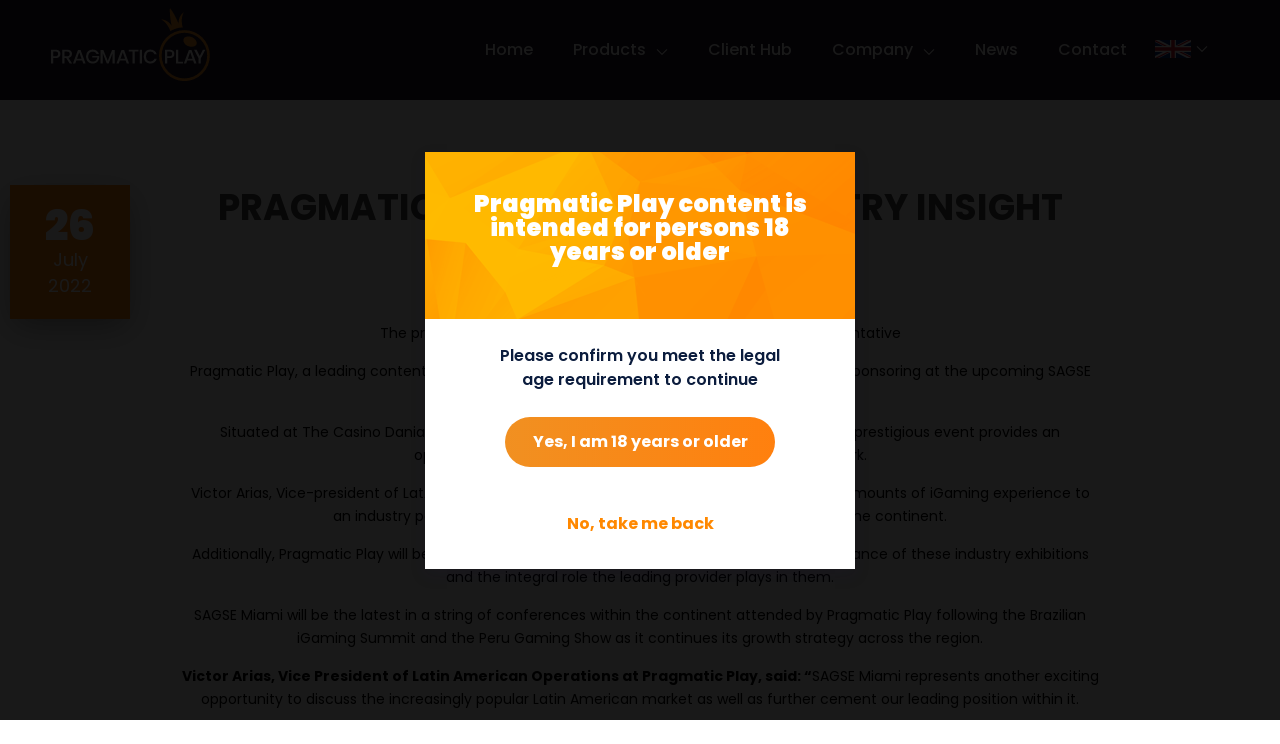

--- FILE ---
content_type: text/html; charset=UTF-8
request_url: https://www.pragmaticplay.com/en/news/pragmatic-play-to-share-industry-insight-at-sagse-miami/
body_size: 16148
content:
<!doctype html>
<html lang="en-GB" class="no-js">

<head>
    <meta name="google-site-verification" content="zKXXeZAZxIP3-ORKjQGUh62qlPgXj9LxIzh-_h-hDx8" />
    <meta name="facebook-domain-verification" content="h0my4ovwf8pp5cj2fmlpgxihj973m4" />
        <meta charset="UTF-8">
        <meta name="domain-validator" content="bc25d6097211ce73c002f27e31576c75" data-hash="8gTDkIISqdmtD1Rgt7EL2qFCsD58HROJ">
    <title>Pragmatic Play Shares Industry Insight At SAGSE Miami</title>
    <link href="//www.google-analytics.com" rel="dns-prefetch">
    <link rel="apple-touch-icon" sizes="180x180" href="/apple-touch-icon.png?v=00BERwG0QM">
<link rel="icon" type="image/png" sizes="32x32" href="/favicon-32x32.png?v=00BERwG0QM">
<link rel="icon" type="image/png" sizes="16x16" href="/favicon-16x16.png?v=00BERwG0QM">
<link rel="manifest" href="/site.webmanifest?v=00BERwG0QM">
<link rel="mask-icon" href="/safari-pinned-tab.svg?v=00BERwG0QM" color="#25252a">
<link rel="shortcut icon" href="/favicon.ico?v=00BERwG0QM">
<meta name="apple-mobile-web-app-title" content="Pragmatic Play">
<meta name="application-name" content="Pragmatic Play">
<meta name="msapplication-TileColor" content="#000000">
<meta name="theme-color" content="#ffffff">    <meta http-equiv="X-UA-Compatible" content="IE=edge,chrome=1">
    <meta name="viewport" content="width=device-width,initial-scale=1.0">
    <script src='https://www.google.com/recaptcha/api.js'></script>
    	<script>
		window.settings = JSON.parse('{"template":"page.php","post_type":"post","post_title":"PRAGMATIC PLAY TO SHARE INDUSTRY INSIGHT AT SAGSE MIAMI","ajax_url":"https:\/\/www.pragmaticplay.com\/wp-admin\/admin-ajax.php?ajax_nonce=0a2c38f1fb","home_url":"https:\/\/www.pragmaticplay.com\/en","template_dir":"https:\/\/www.pragmaticplay.com\/wp-content\/themes\/gp-theme-basic","uri":"https:\/\/www.pragmaticplay.com\/wp-content\/themes\/gp-theme-basic","cat":"","tag":"","s":"","author":""}');
	</script>
<meta name='robots' content='index, follow, max-image-preview:large, max-snippet:-1, max-video-preview:-1' />
<script id="cookieyes" type="text/javascript" src="https://cdn-cookieyes.com/client_data/7612025421ef17ff47e69a8f/script.js"></script><link rel="alternate" href="https://www.pragmaticplay.com/pt/noticias/pragmatic-play-partilha-visao-da-industria-na-sagse-miami/" hreflang="pt" />
<link rel="alternate" href="https://www.pragmaticplay.com/br/noticias/a-pragmatic-play-vai-compartilhar-a-sua-visao-da-industria-em-sagse-miami/" hreflang="pt-BR" />
<link rel="alternate" href="https://www.pragmaticplay.com/pl/newsy/pragmatic-play-zaprezentuje-sie-na-sagse-miami/" hreflang="pl" />
<link rel="alternate" href="https://www.pragmaticplay.com/fr/nouvelles/pragmatic-play-partage-son-point-de-vue-sur-lindustrie-a-la-conference-de-sagesse-a-miami/" hreflang="fr" />
<link rel="alternate" href="https://www.pragmaticplay.com/tr/haberler/pragmatic-play-endustri-gorusunu-sagse-miamide-paylasacak/" hreflang="tr" />
<link rel="alternate" href="https://www.pragmaticplay.com/fi/uutiset/pragmatic-play-to-share-industry-insight-at-sagse-miami/" hreflang="fi" />
<link rel="alternate" href="https://www.pragmaticplay.com/gr/nea/%ce%b7-pragmatic-play-%ce%bc%ce%bf%ce%b9%cf%81%ce%b1%ce%b6%ce%b5%cf%84%ce%b1%ce%b9-%cf%84%ce%b7%ce%bd-%ce%b5%ce%bc%cf%80%ce%b5%ce%b9%cf%81%ce%b9%ce%b1-%cf%84%ce%b7%cf%83-%cf%83%cf%84%ce%bf-sagse-miami/" hreflang="el" />
<link rel="alternate" href="https://www.pragmaticplay.com/bg/%d0%bd%d0%be%d0%b2%d0%b8%d0%bd%d0%b8/pragmatic-play-%d0%b7%d0%b0-%d1%81%d0%bf%d0%be%d0%b4%d0%b5%d0%bb%d1%8f%d0%bd%d0%b5-%d0%bd%d0%b0-%d0%b8%d0%bd%d1%84%d0%be%d1%80%d0%bc%d0%b0%d1%86%d0%b8%d1%8f-%d0%b7%d0%b0-%d0%b8%d0%bd%d0%b4%d1%83%d1%81/" hreflang="bg" />
<link rel="alternate" href="https://www.pragmaticplay.com/en/news/pragmatic-play-to-share-industry-insight-at-sagse-miami/" hreflang="en" />
<link rel="alternate" href="https://www.pragmaticplay.com/de/news/pragmatic-play-vermittelt-branchenwissen-auf-der-sagse-miami/" hreflang="de" />
<link rel="alternate" href="https://www.pragmaticplay.com/es/noticias/pragmatic-play-compartira-su-perspectiva-de-la-industria-en-sagse-miami/" hreflang="es" />
<link rel="alternate" href="https://www.pragmaticplay.com/it/notizie/pragmatic-play-offre-un-insight-del-settore-al-sagse-miami/" hreflang="it" />
<link rel="alternate" href="https://www.pragmaticplay.com/ro/stiri/pragmatic-play-ofera-o-perspectiva-asupra-industriei-la-sagse-miami/" hreflang="ro" />
<link rel="alternate" href="https://www.pragmaticplay.com/ru/news/pragmatic-play-%d0%bf%d0%be%d0%b4%d0%b5%d0%bb%d0%b8%d1%82%d1%81%d1%8f-%d1%81%d0%b2%d0%be%d0%b8%d0%bc-%d0%be%d1%82%d1%80%d0%b0%d1%81%d0%bb%d0%b5%d0%b2%d1%8b%d0%bc-%d0%be%d0%bf%d1%8b%d1%82%d0%be%d0%bc/" hreflang="ru" />

	<!-- This site is optimized with the Yoast SEO plugin v22.6 - https://yoast.com/wordpress/plugins/seo/ -->
	<meta name="description" content="Pragmatic Play will be both speaking and sponsoring at the upcoming SAGSE Miami event." />
	<link rel="canonical" href="https://www.pragmaticplay.com/en/news/pragmatic-play-to-share-industry-insight-at-sagse-miami/" />
	<meta property="og:locale" content="en_GB" />
	<meta property="og:locale:alternate" content="" />
	<meta property="og:locale:alternate" content="pt_BR" />
	<meta property="og:locale:alternate" content="pl_PL" />
	<meta property="og:locale:alternate" content="fr_FR" />
	<meta property="og:locale:alternate" content="tr_TR" />
	<meta property="og:locale:alternate" content="fi_FI" />
	<meta property="og:locale:alternate" content="el_GR" />
	<meta property="og:locale:alternate" content="bg_BG" />
	<meta property="og:locale:alternate" content="de_DE" />
	<meta property="og:locale:alternate" content="es_ES" />
	<meta property="og:locale:alternate" content="it_IT" />
	<meta property="og:locale:alternate" content="ro_RO" />
	<meta property="og:locale:alternate" content="ru_RU" />
	<meta property="og:type" content="article" />
	<meta property="og:title" content="Pragmatic Play Shares Industry Insight At SAGSE Miami" />
	<meta property="og:description" content="Pragmatic Play will be both speaking and sponsoring at the upcoming SAGSE Miami event." />
	<meta property="og:url" content="https://www.pragmaticplay.com/en/news/pragmatic-play-to-share-industry-insight-at-sagse-miami/" />
	<meta property="og:site_name" content="Pragmatic Play" />
	<meta property="article:published_time" content="2022-07-26T06:07:00+00:00" />
	<meta property="article:modified_time" content="2022-07-25T06:08:52+00:00" />
	<meta property="og:image" content="https://www.pragmaticplay.com/wp-content/uploads/2022/07/PR-Sagse-Miami-EN.jpg" />
	<meta property="og:image:width" content="1200" />
	<meta property="og:image:height" content="630" />
	<meta property="og:image:type" content="image/jpeg" />
	<meta name="author" content="Content Queen" />
	<meta name="twitter:card" content="summary_large_image" />
	<meta name="twitter:label1" content="Written by" />
	<meta name="twitter:data1" content="Content Queen" />
	<meta name="twitter:label2" content="Estimated reading time" />
	<meta name="twitter:data2" content="2 minutes" />
	<script type="application/ld+json" class="yoast-schema-graph">{"@context":"https://schema.org","@graph":[{"@type":"Article","@id":"https://www.pragmaticplay.com/en/news/pragmatic-play-to-share-industry-insight-at-sagse-miami/#article","isPartOf":{"@id":"https://www.pragmaticplay.com/en/news/pragmatic-play-to-share-industry-insight-at-sagse-miami/"},"author":{"name":"Content Queen","@id":"https://www.pragmaticplay.com/en/#/schema/person/ceeba31a572cf7b87cf2d61f1252c15a"},"headline":"PRAGMATIC PLAY TO SHARE INDUSTRY INSIGHT AT SAGSE MIAMI","datePublished":"2022-07-26T06:07:00+00:00","dateModified":"2022-07-25T06:08:52+00:00","mainEntityOfPage":{"@id":"https://www.pragmaticplay.com/en/news/pragmatic-play-to-share-industry-insight-at-sagse-miami/"},"wordCount":261,"publisher":{"@id":"https://www.pragmaticplay.com/en/#organization"},"image":{"@id":"https://www.pragmaticplay.com/en/news/pragmatic-play-to-share-industry-insight-at-sagse-miami/#primaryimage"},"thumbnailUrl":"https://www.pragmaticplay.com/wp-content/uploads/2022/07/PR-Sagse-Miami-EN.jpg","articleSection":["News"],"inLanguage":"en-GB"},{"@type":"WebPage","@id":"https://www.pragmaticplay.com/en/news/pragmatic-play-to-share-industry-insight-at-sagse-miami/","url":"https://www.pragmaticplay.com/en/news/pragmatic-play-to-share-industry-insight-at-sagse-miami/","name":"Pragmatic Play Shares Industry Insight At SAGSE Miami","isPartOf":{"@id":"https://www.pragmaticplay.com/en/#website"},"primaryImageOfPage":{"@id":"https://www.pragmaticplay.com/en/news/pragmatic-play-to-share-industry-insight-at-sagse-miami/#primaryimage"},"image":{"@id":"https://www.pragmaticplay.com/en/news/pragmatic-play-to-share-industry-insight-at-sagse-miami/#primaryimage"},"thumbnailUrl":"https://www.pragmaticplay.com/wp-content/uploads/2022/07/PR-Sagse-Miami-EN.jpg","datePublished":"2022-07-26T06:07:00+00:00","dateModified":"2022-07-25T06:08:52+00:00","description":"Pragmatic Play will be both speaking and sponsoring at the upcoming SAGSE Miami event.","breadcrumb":{"@id":"https://www.pragmaticplay.com/en/news/pragmatic-play-to-share-industry-insight-at-sagse-miami/#breadcrumb"},"inLanguage":"en-GB","potentialAction":[{"@type":"ReadAction","target":["https://www.pragmaticplay.com/en/news/pragmatic-play-to-share-industry-insight-at-sagse-miami/"]}]},{"@type":"ImageObject","inLanguage":"en-GB","@id":"https://www.pragmaticplay.com/en/news/pragmatic-play-to-share-industry-insight-at-sagse-miami/#primaryimage","url":"https://www.pragmaticplay.com/wp-content/uploads/2022/07/PR-Sagse-Miami-EN.jpg","contentUrl":"https://www.pragmaticplay.com/wp-content/uploads/2022/07/PR-Sagse-Miami-EN.jpg","width":1200,"height":630},{"@type":"BreadcrumbList","@id":"https://www.pragmaticplay.com/en/news/pragmatic-play-to-share-industry-insight-at-sagse-miami/#breadcrumb","itemListElement":[{"@type":"ListItem","position":1,"name":"Home","item":"https://www.pragmaticplay.com/en/"},{"@type":"ListItem","position":2,"name":"PRAGMATIC PLAY TO SHARE INDUSTRY INSIGHT AT SAGSE MIAMI"}]},{"@type":"WebSite","@id":"https://www.pragmaticplay.com/en/#website","url":"https://www.pragmaticplay.com/en/","name":"Pragmatic Play","description":"Your Favourite Every Time","publisher":{"@id":"https://www.pragmaticplay.com/en/#organization"},"potentialAction":[{"@type":"SearchAction","target":{"@type":"EntryPoint","urlTemplate":"https://www.pragmaticplay.com/en/?s={search_term_string}"},"query-input":"required name=search_term_string"}],"inLanguage":"en-GB"},{"@type":"Organization","@id":"https://www.pragmaticplay.com/en/#organization","name":"Pragmatic Play","url":"https://www.pragmaticplay.com/en/","logo":{"@type":"ImageObject","inLanguage":"en-GB","@id":"https://www.pragmaticplay.com/en/#/schema/logo/image/","url":"https://www.pragmaticplay.com/wp-content/uploads/2016/07/logo-pragmatic.png","contentUrl":"https://www.pragmaticplay.com/wp-content/uploads/2016/07/logo-pragmatic.png","width":157,"height":69,"caption":"Pragmatic Play"},"image":{"@id":"https://www.pragmaticplay.com/en/#/schema/logo/image/"}},{"@type":"Person","@id":"https://www.pragmaticplay.com/en/#/schema/person/ceeba31a572cf7b87cf2d61f1252c15a","name":"Content Queen","image":{"@type":"ImageObject","inLanguage":"en-GB","@id":"https://www.pragmaticplay.com/en/#/schema/person/image/","url":"https://secure.gravatar.com/avatar/7e662c1d4ca2803fdc740034d9780392?s=96&d=mm&r=g","contentUrl":"https://secure.gravatar.com/avatar/7e662c1d4ca2803fdc740034d9780392?s=96&d=mm&r=g","caption":"Content Queen"}}]}</script>
	<!-- / Yoast SEO plugin. -->


<link rel='dns-prefetch' href='//www.pragmaticplay.com' />

<style type="text/css">
img.wp-smiley,
img.emoji {
	display: inline !important;
	border: none !important;
	box-shadow: none !important;
	height: 1em !important;
	width: 1em !important;
	margin: 0 0.07em !important;
	vertical-align: -0.1em !important;
	background: none !important;
	padding: 0 !important;
}
</style>
	<link rel='stylesheet' id='wp-block-library-css' href='https://www.pragmaticplay.com/wp-includes/css/dist/block-library/style.min.css?ver=b6121681893ba9c1039bc973caf5db5a' media='all' />
<style id='classic-theme-styles-inline-css' type='text/css'>
/*! This file is auto-generated */
.wp-block-button__link{color:#fff;background-color:#32373c;border-radius:9999px;box-shadow:none;text-decoration:none;padding:calc(.667em + 2px) calc(1.333em + 2px);font-size:1.125em}.wp-block-file__button{background:#32373c;color:#fff;text-decoration:none}
</style>
<style id='global-styles-inline-css' type='text/css'>
body{--wp--preset--color--black: #000000;--wp--preset--color--cyan-bluish-gray: #abb8c3;--wp--preset--color--white: #ffffff;--wp--preset--color--pale-pink: #f78da7;--wp--preset--color--vivid-red: #cf2e2e;--wp--preset--color--luminous-vivid-orange: #ff6900;--wp--preset--color--luminous-vivid-amber: #fcb900;--wp--preset--color--light-green-cyan: #7bdcb5;--wp--preset--color--vivid-green-cyan: #00d084;--wp--preset--color--pale-cyan-blue: #8ed1fc;--wp--preset--color--vivid-cyan-blue: #0693e3;--wp--preset--color--vivid-purple: #9b51e0;--wp--preset--gradient--vivid-cyan-blue-to-vivid-purple: linear-gradient(135deg,rgba(6,147,227,1) 0%,rgb(155,81,224) 100%);--wp--preset--gradient--light-green-cyan-to-vivid-green-cyan: linear-gradient(135deg,rgb(122,220,180) 0%,rgb(0,208,130) 100%);--wp--preset--gradient--luminous-vivid-amber-to-luminous-vivid-orange: linear-gradient(135deg,rgba(252,185,0,1) 0%,rgba(255,105,0,1) 100%);--wp--preset--gradient--luminous-vivid-orange-to-vivid-red: linear-gradient(135deg,rgba(255,105,0,1) 0%,rgb(207,46,46) 100%);--wp--preset--gradient--very-light-gray-to-cyan-bluish-gray: linear-gradient(135deg,rgb(238,238,238) 0%,rgb(169,184,195) 100%);--wp--preset--gradient--cool-to-warm-spectrum: linear-gradient(135deg,rgb(74,234,220) 0%,rgb(151,120,209) 20%,rgb(207,42,186) 40%,rgb(238,44,130) 60%,rgb(251,105,98) 80%,rgb(254,248,76) 100%);--wp--preset--gradient--blush-light-purple: linear-gradient(135deg,rgb(255,206,236) 0%,rgb(152,150,240) 100%);--wp--preset--gradient--blush-bordeaux: linear-gradient(135deg,rgb(254,205,165) 0%,rgb(254,45,45) 50%,rgb(107,0,62) 100%);--wp--preset--gradient--luminous-dusk: linear-gradient(135deg,rgb(255,203,112) 0%,rgb(199,81,192) 50%,rgb(65,88,208) 100%);--wp--preset--gradient--pale-ocean: linear-gradient(135deg,rgb(255,245,203) 0%,rgb(182,227,212) 50%,rgb(51,167,181) 100%);--wp--preset--gradient--electric-grass: linear-gradient(135deg,rgb(202,248,128) 0%,rgb(113,206,126) 100%);--wp--preset--gradient--midnight: linear-gradient(135deg,rgb(2,3,129) 0%,rgb(40,116,252) 100%);--wp--preset--font-size--small: 13px;--wp--preset--font-size--medium: 20px;--wp--preset--font-size--large: 36px;--wp--preset--font-size--x-large: 42px;--wp--preset--spacing--20: 0.44rem;--wp--preset--spacing--30: 0.67rem;--wp--preset--spacing--40: 1rem;--wp--preset--spacing--50: 1.5rem;--wp--preset--spacing--60: 2.25rem;--wp--preset--spacing--70: 3.38rem;--wp--preset--spacing--80: 5.06rem;--wp--preset--shadow--natural: 6px 6px 9px rgba(0, 0, 0, 0.2);--wp--preset--shadow--deep: 12px 12px 50px rgba(0, 0, 0, 0.4);--wp--preset--shadow--sharp: 6px 6px 0px rgba(0, 0, 0, 0.2);--wp--preset--shadow--outlined: 6px 6px 0px -3px rgba(255, 255, 255, 1), 6px 6px rgba(0, 0, 0, 1);--wp--preset--shadow--crisp: 6px 6px 0px rgba(0, 0, 0, 1);}:where(.is-layout-flex){gap: 0.5em;}:where(.is-layout-grid){gap: 0.5em;}body .is-layout-flow > .alignleft{float: left;margin-inline-start: 0;margin-inline-end: 2em;}body .is-layout-flow > .alignright{float: right;margin-inline-start: 2em;margin-inline-end: 0;}body .is-layout-flow > .aligncenter{margin-left: auto !important;margin-right: auto !important;}body .is-layout-constrained > .alignleft{float: left;margin-inline-start: 0;margin-inline-end: 2em;}body .is-layout-constrained > .alignright{float: right;margin-inline-start: 2em;margin-inline-end: 0;}body .is-layout-constrained > .aligncenter{margin-left: auto !important;margin-right: auto !important;}body .is-layout-constrained > :where(:not(.alignleft):not(.alignright):not(.alignfull)){max-width: var(--wp--style--global--content-size);margin-left: auto !important;margin-right: auto !important;}body .is-layout-constrained > .alignwide{max-width: var(--wp--style--global--wide-size);}body .is-layout-flex{display: flex;}body .is-layout-flex{flex-wrap: wrap;align-items: center;}body .is-layout-flex > *{margin: 0;}body .is-layout-grid{display: grid;}body .is-layout-grid > *{margin: 0;}:where(.wp-block-columns.is-layout-flex){gap: 2em;}:where(.wp-block-columns.is-layout-grid){gap: 2em;}:where(.wp-block-post-template.is-layout-flex){gap: 1.25em;}:where(.wp-block-post-template.is-layout-grid){gap: 1.25em;}.has-black-color{color: var(--wp--preset--color--black) !important;}.has-cyan-bluish-gray-color{color: var(--wp--preset--color--cyan-bluish-gray) !important;}.has-white-color{color: var(--wp--preset--color--white) !important;}.has-pale-pink-color{color: var(--wp--preset--color--pale-pink) !important;}.has-vivid-red-color{color: var(--wp--preset--color--vivid-red) !important;}.has-luminous-vivid-orange-color{color: var(--wp--preset--color--luminous-vivid-orange) !important;}.has-luminous-vivid-amber-color{color: var(--wp--preset--color--luminous-vivid-amber) !important;}.has-light-green-cyan-color{color: var(--wp--preset--color--light-green-cyan) !important;}.has-vivid-green-cyan-color{color: var(--wp--preset--color--vivid-green-cyan) !important;}.has-pale-cyan-blue-color{color: var(--wp--preset--color--pale-cyan-blue) !important;}.has-vivid-cyan-blue-color{color: var(--wp--preset--color--vivid-cyan-blue) !important;}.has-vivid-purple-color{color: var(--wp--preset--color--vivid-purple) !important;}.has-black-background-color{background-color: var(--wp--preset--color--black) !important;}.has-cyan-bluish-gray-background-color{background-color: var(--wp--preset--color--cyan-bluish-gray) !important;}.has-white-background-color{background-color: var(--wp--preset--color--white) !important;}.has-pale-pink-background-color{background-color: var(--wp--preset--color--pale-pink) !important;}.has-vivid-red-background-color{background-color: var(--wp--preset--color--vivid-red) !important;}.has-luminous-vivid-orange-background-color{background-color: var(--wp--preset--color--luminous-vivid-orange) !important;}.has-luminous-vivid-amber-background-color{background-color: var(--wp--preset--color--luminous-vivid-amber) !important;}.has-light-green-cyan-background-color{background-color: var(--wp--preset--color--light-green-cyan) !important;}.has-vivid-green-cyan-background-color{background-color: var(--wp--preset--color--vivid-green-cyan) !important;}.has-pale-cyan-blue-background-color{background-color: var(--wp--preset--color--pale-cyan-blue) !important;}.has-vivid-cyan-blue-background-color{background-color: var(--wp--preset--color--vivid-cyan-blue) !important;}.has-vivid-purple-background-color{background-color: var(--wp--preset--color--vivid-purple) !important;}.has-black-border-color{border-color: var(--wp--preset--color--black) !important;}.has-cyan-bluish-gray-border-color{border-color: var(--wp--preset--color--cyan-bluish-gray) !important;}.has-white-border-color{border-color: var(--wp--preset--color--white) !important;}.has-pale-pink-border-color{border-color: var(--wp--preset--color--pale-pink) !important;}.has-vivid-red-border-color{border-color: var(--wp--preset--color--vivid-red) !important;}.has-luminous-vivid-orange-border-color{border-color: var(--wp--preset--color--luminous-vivid-orange) !important;}.has-luminous-vivid-amber-border-color{border-color: var(--wp--preset--color--luminous-vivid-amber) !important;}.has-light-green-cyan-border-color{border-color: var(--wp--preset--color--light-green-cyan) !important;}.has-vivid-green-cyan-border-color{border-color: var(--wp--preset--color--vivid-green-cyan) !important;}.has-pale-cyan-blue-border-color{border-color: var(--wp--preset--color--pale-cyan-blue) !important;}.has-vivid-cyan-blue-border-color{border-color: var(--wp--preset--color--vivid-cyan-blue) !important;}.has-vivid-purple-border-color{border-color: var(--wp--preset--color--vivid-purple) !important;}.has-vivid-cyan-blue-to-vivid-purple-gradient-background{background: var(--wp--preset--gradient--vivid-cyan-blue-to-vivid-purple) !important;}.has-light-green-cyan-to-vivid-green-cyan-gradient-background{background: var(--wp--preset--gradient--light-green-cyan-to-vivid-green-cyan) !important;}.has-luminous-vivid-amber-to-luminous-vivid-orange-gradient-background{background: var(--wp--preset--gradient--luminous-vivid-amber-to-luminous-vivid-orange) !important;}.has-luminous-vivid-orange-to-vivid-red-gradient-background{background: var(--wp--preset--gradient--luminous-vivid-orange-to-vivid-red) !important;}.has-very-light-gray-to-cyan-bluish-gray-gradient-background{background: var(--wp--preset--gradient--very-light-gray-to-cyan-bluish-gray) !important;}.has-cool-to-warm-spectrum-gradient-background{background: var(--wp--preset--gradient--cool-to-warm-spectrum) !important;}.has-blush-light-purple-gradient-background{background: var(--wp--preset--gradient--blush-light-purple) !important;}.has-blush-bordeaux-gradient-background{background: var(--wp--preset--gradient--blush-bordeaux) !important;}.has-luminous-dusk-gradient-background{background: var(--wp--preset--gradient--luminous-dusk) !important;}.has-pale-ocean-gradient-background{background: var(--wp--preset--gradient--pale-ocean) !important;}.has-electric-grass-gradient-background{background: var(--wp--preset--gradient--electric-grass) !important;}.has-midnight-gradient-background{background: var(--wp--preset--gradient--midnight) !important;}.has-small-font-size{font-size: var(--wp--preset--font-size--small) !important;}.has-medium-font-size{font-size: var(--wp--preset--font-size--medium) !important;}.has-large-font-size{font-size: var(--wp--preset--font-size--large) !important;}.has-x-large-font-size{font-size: var(--wp--preset--font-size--x-large) !important;}
.wp-block-navigation a:where(:not(.wp-element-button)){color: inherit;}
:where(.wp-block-post-template.is-layout-flex){gap: 1.25em;}:where(.wp-block-post-template.is-layout-grid){gap: 1.25em;}
:where(.wp-block-columns.is-layout-flex){gap: 2em;}:where(.wp-block-columns.is-layout-grid){gap: 2em;}
.wp-block-pullquote{font-size: 1.5em;line-height: 1.6;}
</style>
<link rel='stylesheet' id='clean-css' href='https://www.pragmaticplay.com/wp-content/themes/gp-theme-basic/libs/dist/css/main.min.css?ver=v1.3.148' media='all' />
<link rel='stylesheet' id='cf7cf-style-css' href='https://www.pragmaticplay.com/wp-content/plugins/cf7-conditional-fields/style.css?ver=2.4.6' media='all' />
<script type='text/javascript' src='https://www.pragmaticplay.com/wp-includes/js/jquery/jquery.min.js?ver=3.7.0' id='jquery-core-js' defer></script>
<script type='text/javascript' src='https://www.pragmaticplay.com/wp-includes/js/jquery/jquery-migrate.min.js?ver=3.4.1' id='jquery-migrate-js' defer></script>
<link rel="https://api.w.org/" href="https://www.pragmaticplay.com/wp-json/" /><link rel="alternate" type="application/json" href="https://www.pragmaticplay.com/wp-json/wp/v2/posts/68154" /><link rel="alternate" type="application/json+oembed" href="https://www.pragmaticplay.com/wp-json/oembed/1.0/embed?url=https%3A%2F%2Fwww.pragmaticplay.com%2Fen%2Fnews%2Fpragmatic-play-to-share-industry-insight-at-sagse-miami%2F" />
<link rel="alternate" type="text/xml+oembed" href="https://www.pragmaticplay.com/wp-json/oembed/1.0/embed?url=https%3A%2F%2Fwww.pragmaticplay.com%2Fen%2Fnews%2Fpragmatic-play-to-share-industry-insight-at-sagse-miami%2F&#038;format=xml" />
<script type="text/javascript" src="//www.pragmaticplay.com/?wordfence_syncAttackData=1768584742.0638" async></script><noscript><style>.lazyload[data-src]{display:none !important;}</style></noscript><style>.lazyload{background-image:none !important;}.lazyload:before{background-image:none !important;}</style><link rel="icon" href="https://www.pragmaticplay.com/wp-content/uploads/2019/03/cropped-222-32x32.png" sizes="32x32" />
<link rel="icon" href="https://www.pragmaticplay.com/wp-content/uploads/2019/03/cropped-222-192x192.png" sizes="192x192" />
<link rel="apple-touch-icon" href="https://www.pragmaticplay.com/wp-content/uploads/2019/03/cropped-222-180x180.png" />
<meta name="msapplication-TileImage" content="https://www.pragmaticplay.com/wp-content/uploads/2019/03/cropped-222-270x270.png" />
		<style type="text/css" id="wp-custom-css">
			.grecaptcha-badge { visibility: hidden; }

[lang="bg-BG"] section.section--about-us .container .col-md-4 {
	min-height: 300px;
}		</style>
		<noscript><style id="rocket-lazyload-nojs-css">.rll-youtube-player, [data-lazy-src]{display:none !important;}</style></noscript>    <script async src="https://www.googletagmanager.com/gtag/js?id=G-15RPXES5C8"></script>
    <script type="text/javascript">
        window.dataLayer = window.dataLayer || [];

        function gtag() {
            dataLayer.push(arguments);
        }

        gtag('js', new Date());

        gtag('config', 'G-15RPXES5C8');
    </script>
    <!-- Global site tag (gtag.js) - Google Analytics -->
    <script async src="https://www.googletagmanager.com/gtag/js?id=UA-157356661-1"></script>
    <script type="text/javascript">
        window.dataLayer = window.dataLayer || [];

        function gtag() {
            dataLayer.push(arguments);
        }

        gtag('js', new Date());

        gtag('config', 'UA-157356661-1');
    </script>
    <!-- Facebook Pixel Code -->
    <script type="text/javascript">
        ! function(f, b, e, v, n, t, s) {
            if (f.fbq) return;
            n = f.fbq = function() {
                n.callMethod ?
                    n.callMethod.apply(n, arguments) : n.queue.push(arguments)
            };
            if (!f._fbq) f._fbq = n;
            n.push = n;
            n.loaded = !0;
            n.version = '2.0';
            n.queue = [];
            t = b.createElement(e);
            t.async = !0;
            t.src = v;
            s = b.getElementsByTagName(e)[0];
            s.parentNode.insertBefore(t, s)
        }(window, document, 'script',
            'https://connect.facebook.net/en_US/fbevents.js');
        fbq('init', '421273155191353');
        fbq('track', 'PageView');
    </script>
    <noscript><img height="1" width="1" style="display:none" src="https://www.facebook.com/tr?id=421273155191353&ev=PageView&noscript=1" />
    </noscript>
    <!-- End Facebook Pixel Code -->
    <script>
        var site_url = 'https://www.pragmaticplay.com/wp-content/themes/gp-theme-basic';
        var ajax_url = 'https://www.pragmaticplay.com/wp-admin/admin-ajax.php';
    </script>
<style id="wpr-lazyload-bg-container"></style><style id="wpr-lazyload-bg-exclusion"></style>
<noscript>
<style id="wpr-lazyload-bg-nostyle"></style>
</noscript>
<script type="application/javascript">const rocket_pairs = []; const rocket_excluded_pairs = [];</script></head>

<body class="post-template-default single single-post postid-68154 single-format-standard pragmatic-play-to-share-industry-insight-at-sagse-miami">
        <header class="gp__header">
        <nav id="navbar" class="main-navigation navbar navbar-default navbar-fixed-top">
            <div class="container menu-container-add-width">
                <div class="navbar-header">
                    <div class="bg collapsed"></div>
                    <button id="nav-icon1" type="button" class="main-navigation__toggle-menu-btn navbar-toggle collapsed" data-target="#main-navigation__links" aria-expanded="false">
                        <span class="icon-bar"></span> <span class="icon-bar"></span> <span class="icon-bar"></span>
                    </button>
                    <a class="main-navigation__company-logo navbar-brand" href="https://www.pragmaticplay.com/en/">
                                                <img src="data:image/svg+xml,%3Csvg%20xmlns='http://www.w3.org/2000/svg'%20viewBox='0%200%200%200'%3E%3C/svg%3E" alt="Pragmatic Play" data-lazy-src="https://www.pragmaticplay.com/wp-content/themes/gp-theme-basic/libs/dist/images/PP-white-logo.svg"><noscript><img src="https://www.pragmaticplay.com/wp-content/themes/gp-theme-basic/libs/dist/images/PP-white-logo.svg" alt="Pragmatic Play"></noscript> </a>
                    <div class="main-navigation__langSwitcher mobile" data-lang-switcher>
                        <div class="main-navigation__langSwitcher-current">
                            <img src="data:image/svg+xml,%3Csvg%20xmlns='http://www.w3.org/2000/svg'%20viewBox='0%200%200%200'%3E%3C/svg%3E" alt="English" data-lazy-src="https://www.pragmaticplay.com/wp-content/polylang/en_GB.svg"><noscript><img src="https://www.pragmaticplay.com/wp-content/polylang/en_GB.svg" alt="English"></noscript>
                            <div class="arrow-menu"></div>
                        </div>
                        <div class="main-navigation__langSwitcher-list" style="display: none;">
                                                            <a href="https://www.pragmaticplay.com/bg/%d0%bd%d0%be%d0%b2%d0%b8%d0%bd%d0%b8/pragmatic-play-%d0%b7%d0%b0-%d1%81%d0%bf%d0%be%d0%b4%d0%b5%d0%bb%d1%8f%d0%bd%d0%b5-%d0%bd%d0%b0-%d0%b8%d0%bd%d1%84%d0%be%d1%80%d0%bc%d0%b0%d1%86%d0%b8%d1%8f-%d0%b7%d0%b0-%d0%b8%d0%bd%d0%b4%d1%83%d1%81/"><img src="data:image/svg+xml,%3Csvg%20xmlns='http://www.w3.org/2000/svg'%20viewBox='0%200%200%200'%3E%3C/svg%3E" alt="български" data-lazy-src="https://www.pragmaticplay.com/wp-content/polylang/bg_BG.svg"><noscript><img src="https://www.pragmaticplay.com/wp-content/polylang/bg_BG.svg" alt="български"></noscript>
                                    <span>български</span></a>
                                                            <a href="https://www.pragmaticplay.com/id/"><img src="data:image/svg+xml,%3Csvg%20xmlns='http://www.w3.org/2000/svg'%20viewBox='0%200%200%200'%3E%3C/svg%3E" alt="Bahasa Indonesia" data-lazy-src="https://www.pragmaticplay.com/wp-content/polylang/id_ID.svg"><noscript><img src="https://www.pragmaticplay.com/wp-content/polylang/id_ID.svg" alt="Bahasa Indonesia"></noscript>
                                    <span>Bahasa Indonesia</span></a>
                                                            <a href="https://www.pragmaticplay.com/zh/"><img src="data:image/svg+xml,%3Csvg%20xmlns='http://www.w3.org/2000/svg'%20viewBox='0%200%200%200'%3E%3C/svg%3E" alt="中文 (中国)" data-lazy-src="https://www.pragmaticplay.com/wp-content/polylang/zh_CN.svg"><noscript><img src="https://www.pragmaticplay.com/wp-content/polylang/zh_CN.svg" alt="中文 (中国)"></noscript>
                                    <span>中文 (中国)</span></a>
                                                            <a href="https://www.pragmaticplay.com/de/news/pragmatic-play-vermittelt-branchenwissen-auf-der-sagse-miami/"><img src="data:image/svg+xml,%3Csvg%20xmlns='http://www.w3.org/2000/svg'%20viewBox='0%200%200%200'%3E%3C/svg%3E" alt="Deutsch" data-lazy-src="https://www.pragmaticplay.com/wp-content/polylang/de_DE.svg"><noscript><img src="https://www.pragmaticplay.com/wp-content/polylang/de_DE.svg" alt="Deutsch"></noscript>
                                    <span>Deutsch</span></a>
                                                            <a href="https://www.pragmaticplay.com/es/noticias/pragmatic-play-compartira-su-perspectiva-de-la-industria-en-sagse-miami/"><img src="data:image/svg+xml,%3Csvg%20xmlns='http://www.w3.org/2000/svg'%20viewBox='0%200%200%200'%3E%3C/svg%3E" alt="Español" data-lazy-src="https://www.pragmaticplay.com/wp-content/polylang/es_ES.svg"><noscript><img src="https://www.pragmaticplay.com/wp-content/polylang/es_ES.svg" alt="Español"></noscript>
                                    <span>Español</span></a>
                                                            <a href="https://www.pragmaticplay.com/fi/uutiset/pragmatic-play-to-share-industry-insight-at-sagse-miami/"><img src="data:image/svg+xml,%3Csvg%20xmlns='http://www.w3.org/2000/svg'%20viewBox='0%200%200%200'%3E%3C/svg%3E" alt="Suomi" data-lazy-src="https://www.pragmaticplay.com/wp-content/polylang/fi.svg"><noscript><img src="https://www.pragmaticplay.com/wp-content/polylang/fi.svg" alt="Suomi"></noscript>
                                    <span>Suomi</span></a>
                                                            <a href="https://www.pragmaticplay.com/fr/nouvelles/pragmatic-play-partage-son-point-de-vue-sur-lindustrie-a-la-conference-de-sagesse-a-miami/"><img src="data:image/svg+xml,%3Csvg%20xmlns='http://www.w3.org/2000/svg'%20viewBox='0%200%200%200'%3E%3C/svg%3E" alt="Français" data-lazy-src="https://www.pragmaticplay.com/wp-content/polylang/fr_FR.svg"><noscript><img src="https://www.pragmaticplay.com/wp-content/polylang/fr_FR.svg" alt="Français"></noscript>
                                    <span>Français</span></a>
                                                            <a href="https://www.pragmaticplay.com/gr/nea/%ce%b7-pragmatic-play-%ce%bc%ce%bf%ce%b9%cf%81%ce%b1%ce%b6%ce%b5%cf%84%ce%b1%ce%b9-%cf%84%ce%b7%ce%bd-%ce%b5%ce%bc%cf%80%ce%b5%ce%b9%cf%81%ce%b9%ce%b1-%cf%84%ce%b7%cf%83-%cf%83%cf%84%ce%bf-sagse-miami/"><img src="data:image/svg+xml,%3Csvg%20xmlns='http://www.w3.org/2000/svg'%20viewBox='0%200%200%200'%3E%3C/svg%3E" alt="Ελληνικά" data-lazy-src="https://www.pragmaticplay.com/wp-content/polylang/el.svg"><noscript><img src="https://www.pragmaticplay.com/wp-content/polylang/el.svg" alt="Ελληνικά"></noscript>
                                    <span>Ελληνικά</span></a>
                                                            <a href="https://www.pragmaticplay.com/it/notizie/pragmatic-play-offre-un-insight-del-settore-al-sagse-miami/"><img src="data:image/svg+xml,%3Csvg%20xmlns='http://www.w3.org/2000/svg'%20viewBox='0%200%200%200'%3E%3C/svg%3E" alt="Italiano" data-lazy-src="https://www.pragmaticplay.com/wp-content/polylang/it_IT.svg"><noscript><img src="https://www.pragmaticplay.com/wp-content/polylang/it_IT.svg" alt="Italiano"></noscript>
                                    <span>Italiano</span></a>
                                                            <a href="https://www.pragmaticplay.com/ja/"><img src="data:image/svg+xml,%3Csvg%20xmlns='http://www.w3.org/2000/svg'%20viewBox='0%200%200%200'%3E%3C/svg%3E" alt="日本語" data-lazy-src="https://www.pragmaticplay.com/wp-content/plugins/polylang-pro/vendor/wpsyntex/polylang/flags/jp.png"><noscript><img src="https://www.pragmaticplay.com/wp-content/plugins/polylang-pro/vendor/wpsyntex/polylang/flags/jp.png" alt="日本語"></noscript>
                                    <span>日本語</span></a>
                                                            <a href="https://www.pragmaticplay.com/ko/"><img src="data:image/svg+xml,%3Csvg%20xmlns='http://www.w3.org/2000/svg'%20viewBox='0%200%200%200'%3E%3C/svg%3E" alt="한국어" data-lazy-src="https://www.pragmaticplay.com/wp-content/polylang/ko_KR.svg"><noscript><img src="https://www.pragmaticplay.com/wp-content/polylang/ko_KR.svg" alt="한국어"></noscript>
                                    <span>한국어</span></a>
                                                            <a href="https://www.pragmaticplay.com/pl/newsy/pragmatic-play-zaprezentuje-sie-na-sagse-miami/"><img src="data:image/svg+xml,%3Csvg%20xmlns='http://www.w3.org/2000/svg'%20viewBox='0%200%200%200'%3E%3C/svg%3E" alt="Polski" data-lazy-src="https://www.pragmaticplay.com/wp-content/polylang/pl_PL.svg"><noscript><img src="https://www.pragmaticplay.com/wp-content/polylang/pl_PL.svg" alt="Polski"></noscript>
                                    <span>Polski</span></a>
                                                            <a href="https://www.pragmaticplay.com/pt/noticias/pragmatic-play-partilha-visao-da-industria-na-sagse-miami/"><img src="data:image/svg+xml,%3Csvg%20xmlns='http://www.w3.org/2000/svg'%20viewBox='0%200%200%200'%3E%3C/svg%3E" alt="Português" data-lazy-src="https://www.pragmaticplay.com/wp-content/polylang/pt.svg"><noscript><img src="https://www.pragmaticplay.com/wp-content/polylang/pt.svg" alt="Português"></noscript>
                                    <span>Português</span></a>
                                                            <a href="https://www.pragmaticplay.com/br/noticias/a-pragmatic-play-vai-compartilhar-a-sua-visao-da-industria-em-sagse-miami/"><img src="data:image/svg+xml,%3Csvg%20xmlns='http://www.w3.org/2000/svg'%20viewBox='0%200%200%200'%3E%3C/svg%3E" alt="Português Brasileiro" data-lazy-src="https://www.pragmaticplay.com/wp-content/polylang/pt_BR.svg"><noscript><img src="https://www.pragmaticplay.com/wp-content/polylang/pt_BR.svg" alt="Português Brasileiro"></noscript>
                                    <span>Português Brasileiro</span></a>
                                                            <a href="https://www.pragmaticplay.com/ro/stiri/pragmatic-play-ofera-o-perspectiva-asupra-industriei-la-sagse-miami/"><img src="data:image/svg+xml,%3Csvg%20xmlns='http://www.w3.org/2000/svg'%20viewBox='0%200%200%200'%3E%3C/svg%3E" alt="Română" data-lazy-src="https://www.pragmaticplay.com/wp-content/polylang/ro_RO.svg"><noscript><img src="https://www.pragmaticplay.com/wp-content/polylang/ro_RO.svg" alt="Română"></noscript>
                                    <span>Română</span></a>
                                                            <a href="https://www.pragmaticplay.com/ru/news/pragmatic-play-%d0%bf%d0%be%d0%b4%d0%b5%d0%bb%d0%b8%d1%82%d1%81%d1%8f-%d1%81%d0%b2%d0%be%d0%b8%d0%bc-%d0%be%d1%82%d1%80%d0%b0%d1%81%d0%bb%d0%b5%d0%b2%d1%8b%d0%bc-%d0%be%d0%bf%d1%8b%d1%82%d0%be%d0%bc/"><img src="data:image/svg+xml,%3Csvg%20xmlns='http://www.w3.org/2000/svg'%20viewBox='0%200%200%200'%3E%3C/svg%3E" alt="Русский" data-lazy-src="https://www.pragmaticplay.com/wp-content/polylang/ru_RU.svg"><noscript><img src="https://www.pragmaticplay.com/wp-content/polylang/ru_RU.svg" alt="Русский"></noscript>
                                    <span>Русский</span></a>
                                                            <a href="https://www.pragmaticplay.com/th/"><img src="data:image/svg+xml,%3Csvg%20xmlns='http://www.w3.org/2000/svg'%20viewBox='0%200%200%200'%3E%3C/svg%3E" alt="ไทย" data-lazy-src="https://www.pragmaticplay.com/wp-content/polylang/th.svg"><noscript><img src="https://www.pragmaticplay.com/wp-content/polylang/th.svg" alt="ไทย"></noscript>
                                    <span>ไทย</span></a>
                                                            <a href="https://www.pragmaticplay.com/tr/haberler/pragmatic-play-endustri-gorusunu-sagse-miamide-paylasacak/"><img src="data:image/svg+xml,%3Csvg%20xmlns='http://www.w3.org/2000/svg'%20viewBox='0%200%200%200'%3E%3C/svg%3E" alt="Türkçe" data-lazy-src="https://www.pragmaticplay.com/wp-content/polylang/tr_TR.svg"><noscript><img src="https://www.pragmaticplay.com/wp-content/polylang/tr_TR.svg" alt="Türkçe"></noscript>
                                    <span>Türkçe</span></a>
                                                            <a href="https://www.pragmaticplay.com/vi/"><img src="data:image/svg+xml,%3Csvg%20xmlns='http://www.w3.org/2000/svg'%20viewBox='0%200%200%200'%3E%3C/svg%3E" alt="Tiếng Việt" data-lazy-src="https://www.pragmaticplay.com/wp-content/polylang/vi.svg"><noscript><img src="https://www.pragmaticplay.com/wp-content/polylang/vi.svg" alt="Tiếng Việt"></noscript>
                                    <span>Tiếng Việt</span></a>
                                                    </div>
                    </div>
                </div>

                <!-- Collect the nav links, forms, and other content for toggling -->
                <div class="collapse navbar-collapse" id="main-navigation__links">
                    <div class="menu-container">
                        <ul id="menu-top-menu" class="main-navigation__links nav navbar-nav navbar-right"><li id="menu-item-1185" class="menu-item menu-item-type-post_type menu-item-object-page menu-item-home menu-item-1185"><a title="Home" href="https://www.pragmaticplay.com/en/">Home</a></li>
<li id="menu-item-200" class="menu-item menu-item-type-custom menu-item-object-custom menu-item-has-children menu-item-200"><a title="Games" href="#">Products</a>
<ul class="sub-menu">
	<li id="menu-item-5231" class="menu-item menu-item-type-custom menu-item-object-custom menu-item-5231"><a href="/en/games/">Slots</a></li>
	<li id="menu-item-5230" class="menu-item menu-item-type-post_type menu-item-object-page menu-item-5230"><a href="https://www.pragmaticplay.com/en/live-casino/">Live Casino</a></li>
	<li id="menu-item-52762" class="menu-item menu-item-type-post_type menu-item-object-page menu-item-52762"><a href="https://www.pragmaticplay.com/en/drops-and-wins/">Drops &#038; Wins</a></li>
	<li id="menu-item-96599" class="menu-item menu-item-type-post_type menu-item-object-page menu-item-96599"><a href="https://www.pragmaticplay.com/en/jackpot-games/">Jackpots</a></li>
	<li id="menu-item-130850" class="menu-item menu-item-type-custom menu-item-object-custom menu-item-130850"><a href="https://www.pragmaticplay.com/en/home/crash-games/">Crash Games</a></li>
	<li id="menu-item-144512" class="menu-item menu-item-type-custom menu-item-object-custom menu-item-144512"><a href="https://www.pragmaticplay.com/en/arcade/">Arcade</a></li>
	<li id="menu-item-62006" class="menu-item menu-item-type-taxonomy menu-item-object-category menu-item-62006"><a href="https://www.pragmaticplay.com/en/other-rng/">Other RNG</a></li>
	<li id="menu-item-134332" class="menu-item menu-item-type-custom menu-item-object-custom menu-item-134332"><a href="https://sports.pragmaticplay.com">Sportsbook</a></li>
	<li id="menu-item-11081" class="menu-item menu-item-type-post_type menu-item-object-page menu-item-11081"><a href="https://www.pragmaticplay.com/en/bingo/">Bingo</a></li>
	<li id="menu-item-5416" class="menu-item menu-item-type-post_type menu-item-object-page menu-item-5416"><a href="https://www.pragmaticplay.com/en/enhance/">Enhance Promo Tools</a></li>
	<li id="menu-item-144808" class="menu-item menu-item-type-custom menu-item-object-custom menu-item-144808"><a href="https://www.pragmaticplay.com/en/virtual-sports/">Virtual Sports</a></li>
	<li id="menu-item-63310" class="menu-item menu-item-type-custom menu-item-object-custom menu-item-63310"><a target="_blank" rel="noopener" href="https://pragmatic.solutions/">PAM Platform</a></li>
</ul>
</li>
<li id="menu-item-23582" class="menu-item menu-item-type-custom menu-item-object-custom menu-item-23582"><a target="_blank" rel="noopener" href="https://clienthub.pragmaticplay.com/">Client Hub</a></li>
<li id="menu-item-57201" class="menu-item menu-item-type-custom menu-item-object-custom menu-item-has-children menu-item-57201"><a href="#">Company</a>
<ul class="sub-menu">
	<li id="menu-item-5789" class="menu-item menu-item-type-post_type menu-item-object-page menu-item-5789"><a href="https://www.pragmaticplay.com/en/about-us/">About Us</a></li>
	<li id="menu-item-119818" class="menu-item menu-item-type-custom menu-item-object-custom menu-item-119818"><a href="https://www.pragmaticplay.com/en/social-responsibility/">Social Responsibility</a></li>
	<li id="menu-item-90428" class="menu-item menu-item-type-custom menu-item-object-custom menu-item-90428"><a target="_blank" rel="nofollow" href="https://pragmaticplaycareers.com/">Careers</a></li>
</ul>
</li>
<li id="menu-item-9841" class="menu-item menu-item-type-taxonomy menu-item-object-category current-post-ancestor current-menu-parent current-post-parent menu-item-9841"><a href="https://www.pragmaticplay.com/en/news/">News</a></li>
<li id="menu-item-1820" class="menu-item menu-item-type-custom menu-item-object-custom menu-item-1820"><a href="https://pragmaticplay.com/en/contact#form">Contact</a></li>
<li id="menu-item-7419" class="pll-parent-menu-item menu-item menu-item-type-custom menu-item-object-custom menu-item-has-children menu-item-7419"><a href="#pll_switcher"><img src="data:image/svg+xml,%3Csvg%20xmlns='http://www.w3.org/2000/svg'%20viewBox='0%200%200%200'%3E%3C/svg%3E" alt="English" data-lazy-src="/wp-content/polylang/en_GB.svg" /><noscript><img src="/wp-content/polylang/en_GB.svg" alt="English" /></noscript></a>
<ul class="sub-menu">
	<li id="menu-item-7419-pt" class="lang-item lang-item-2504 lang-item-pt lang-item-first menu-item menu-item-type-custom menu-item-object-custom menu-item-7419-pt"><a href="https://www.pragmaticplay.com/pt/noticias/pragmatic-play-partilha-visao-da-industria-na-sagse-miami/" hreflang="pt" lang="pt"><img src="data:image/svg+xml,%3Csvg%20xmlns='http://www.w3.org/2000/svg'%20viewBox='0%200%200%200'%3E%3C/svg%3E" alt="Português" data-lazy-src="/wp-content/polylang/pt.svg" /><noscript><img src="/wp-content/polylang/pt.svg" alt="Português" /></noscript></a></li>
	<li id="menu-item-7419-br" class="lang-item lang-item-3895 lang-item-br menu-item menu-item-type-custom menu-item-object-custom menu-item-7419-br"><a href="https://www.pragmaticplay.com/br/noticias/a-pragmatic-play-vai-compartilhar-a-sua-visao-da-industria-em-sagse-miami/" hreflang="pt-BR" lang="pt-BR"><img src="data:image/svg+xml,%3Csvg%20xmlns='http://www.w3.org/2000/svg'%20viewBox='0%200%200%200'%3E%3C/svg%3E" alt="Português Brasileiro" data-lazy-src="/wp-content/polylang/pt_BR.svg" /><noscript><img src="/wp-content/polylang/pt_BR.svg" alt="Português Brasileiro" /></noscript></a></li>
	<li id="menu-item-7419-pl" class="lang-item lang-item-4213 lang-item-pl menu-item menu-item-type-custom menu-item-object-custom menu-item-7419-pl"><a href="https://www.pragmaticplay.com/pl/newsy/pragmatic-play-zaprezentuje-sie-na-sagse-miami/" hreflang="pl-PL" lang="pl-PL"><img src="data:image/svg+xml,%3Csvg%20xmlns='http://www.w3.org/2000/svg'%20viewBox='0%200%200%200'%3E%3C/svg%3E" alt="Polski" data-lazy-src="/wp-content/polylang/pl_PL.svg" /><noscript><img src="/wp-content/polylang/pl_PL.svg" alt="Polski" /></noscript></a></li>
	<li id="menu-item-7419-fr" class="lang-item lang-item-4216 lang-item-fr menu-item menu-item-type-custom menu-item-object-custom menu-item-7419-fr"><a href="https://www.pragmaticplay.com/fr/nouvelles/pragmatic-play-partage-son-point-de-vue-sur-lindustrie-a-la-conference-de-sagesse-a-miami/" hreflang="fr-FR" lang="fr-FR"><img src="data:image/svg+xml,%3Csvg%20xmlns='http://www.w3.org/2000/svg'%20viewBox='0%200%200%200'%3E%3C/svg%3E" alt="Français" data-lazy-src="/wp-content/polylang/fr_FR.svg" /><noscript><img src="/wp-content/polylang/fr_FR.svg" alt="Français" /></noscript></a></li>
	<li id="menu-item-7419-tr" class="lang-item lang-item-4219 lang-item-tr menu-item menu-item-type-custom menu-item-object-custom menu-item-7419-tr"><a href="https://www.pragmaticplay.com/tr/haberler/pragmatic-play-endustri-gorusunu-sagse-miamide-paylasacak/" hreflang="tr-TR" lang="tr-TR"><img src="data:image/svg+xml,%3Csvg%20xmlns='http://www.w3.org/2000/svg'%20viewBox='0%200%200%200'%3E%3C/svg%3E" alt="Türkçe" data-lazy-src="/wp-content/polylang/tr_TR.svg" /><noscript><img src="/wp-content/polylang/tr_TR.svg" alt="Türkçe" /></noscript></a></li>
	<li id="menu-item-7419-fi" class="lang-item lang-item-4222 lang-item-fi menu-item menu-item-type-custom menu-item-object-custom menu-item-7419-fi"><a href="https://www.pragmaticplay.com/fi/uutiset/pragmatic-play-to-share-industry-insight-at-sagse-miami/" hreflang="fi" lang="fi"><img src="data:image/svg+xml,%3Csvg%20xmlns='http://www.w3.org/2000/svg'%20viewBox='0%200%200%200'%3E%3C/svg%3E" alt="Suomi" data-lazy-src="/wp-content/polylang/fi.svg" /><noscript><img src="/wp-content/polylang/fi.svg" alt="Suomi" /></noscript></a></li>
	<li id="menu-item-7419-gr" class="lang-item lang-item-5138 lang-item-gr menu-item menu-item-type-custom menu-item-object-custom menu-item-7419-gr"><a href="https://www.pragmaticplay.com/gr/nea/%ce%b7-pragmatic-play-%ce%bc%ce%bf%ce%b9%cf%81%ce%b1%ce%b6%ce%b5%cf%84%ce%b1%ce%b9-%cf%84%ce%b7%ce%bd-%ce%b5%ce%bc%cf%80%ce%b5%ce%b9%cf%81%ce%b9%ce%b1-%cf%84%ce%b7%cf%83-%cf%83%cf%84%ce%bf-sagse-miami/" hreflang="el" lang="el"><img src="data:image/svg+xml,%3Csvg%20xmlns='http://www.w3.org/2000/svg'%20viewBox='0%200%200%200'%3E%3C/svg%3E" alt="Ελληνικά" data-lazy-src="/wp-content/polylang/el.svg" /><noscript><img src="/wp-content/polylang/el.svg" alt="Ελληνικά" /></noscript></a></li>
	<li id="menu-item-7419-bg" class="lang-item lang-item-9143 lang-item-bg menu-item menu-item-type-custom menu-item-object-custom menu-item-7419-bg"><a href="https://www.pragmaticplay.com/bg/%d0%bd%d0%be%d0%b2%d0%b8%d0%bd%d0%b8/pragmatic-play-%d0%b7%d0%b0-%d1%81%d0%bf%d0%be%d0%b4%d0%b5%d0%bb%d1%8f%d0%bd%d0%b5-%d0%bd%d0%b0-%d0%b8%d0%bd%d1%84%d0%be%d1%80%d0%bc%d0%b0%d1%86%d0%b8%d1%8f-%d0%b7%d0%b0-%d0%b8%d0%bd%d0%b4%d1%83%d1%81/" hreflang="bg-BG" lang="bg-BG"><img src="data:image/svg+xml,%3Csvg%20xmlns='http://www.w3.org/2000/svg'%20viewBox='0%200%200%200'%3E%3C/svg%3E" alt="български" data-lazy-src="/wp-content/polylang/bg_BG.svg" /><noscript><img src="/wp-content/polylang/bg_BG.svg" alt="български" /></noscript></a></li>
	<li id="menu-item-7419-de" class="lang-item lang-item-1232 lang-item-de menu-item menu-item-type-custom menu-item-object-custom menu-item-7419-de"><a href="https://www.pragmaticplay.com/de/news/pragmatic-play-vermittelt-branchenwissen-auf-der-sagse-miami/" hreflang="de-DE" lang="de-DE"><img src="data:image/svg+xml,%3Csvg%20xmlns='http://www.w3.org/2000/svg'%20viewBox='0%200%200%200'%3E%3C/svg%3E" alt="Deutsch" data-lazy-src="/wp-content/polylang/de_DE.svg" /><noscript><img src="/wp-content/polylang/de_DE.svg" alt="Deutsch" /></noscript></a></li>
	<li id="menu-item-7419-es" class="lang-item lang-item-647 lang-item-es menu-item menu-item-type-custom menu-item-object-custom menu-item-7419-es"><a href="https://www.pragmaticplay.com/es/noticias/pragmatic-play-compartira-su-perspectiva-de-la-industria-en-sagse-miami/" hreflang="es-ES" lang="es-ES"><img src="data:image/svg+xml,%3Csvg%20xmlns='http://www.w3.org/2000/svg'%20viewBox='0%200%200%200'%3E%3C/svg%3E" alt="Español" data-lazy-src="/wp-content/polylang/es_ES.svg" /><noscript><img src="/wp-content/polylang/es_ES.svg" alt="Español" /></noscript></a></li>
	<li id="menu-item-7419-it" class="lang-item lang-item-203 lang-item-it menu-item menu-item-type-custom menu-item-object-custom menu-item-7419-it"><a href="https://www.pragmaticplay.com/it/notizie/pragmatic-play-offre-un-insight-del-settore-al-sagse-miami/" hreflang="it-IT" lang="it-IT"><img src="data:image/svg+xml,%3Csvg%20xmlns='http://www.w3.org/2000/svg'%20viewBox='0%200%200%200'%3E%3C/svg%3E" alt="Italiano" data-lazy-src="/wp-content/polylang/it_IT.svg" /><noscript><img src="/wp-content/polylang/it_IT.svg" alt="Italiano" /></noscript></a></li>
	<li id="menu-item-7419-ro" class="lang-item lang-item-1228 lang-item-ro menu-item menu-item-type-custom menu-item-object-custom menu-item-7419-ro"><a href="https://www.pragmaticplay.com/ro/stiri/pragmatic-play-ofera-o-perspectiva-asupra-industriei-la-sagse-miami/" hreflang="ro-RO" lang="ro-RO"><img src="data:image/svg+xml,%3Csvg%20xmlns='http://www.w3.org/2000/svg'%20viewBox='0%200%200%200'%3E%3C/svg%3E" alt="Română" data-lazy-src="/wp-content/polylang/ro_RO.svg" /><noscript><img src="/wp-content/polylang/ro_RO.svg" alt="Română" /></noscript></a></li>
	<li id="menu-item-7419-ru" class="lang-item lang-item-1029 lang-item-ru menu-item menu-item-type-custom menu-item-object-custom menu-item-7419-ru"><a href="https://www.pragmaticplay.com/ru/news/pragmatic-play-%d0%bf%d0%be%d0%b4%d0%b5%d0%bb%d0%b8%d1%82%d1%81%d1%8f-%d1%81%d0%b2%d0%be%d0%b8%d0%bc-%d0%be%d1%82%d1%80%d0%b0%d1%81%d0%bb%d0%b5%d0%b2%d1%8b%d0%bc-%d0%be%d0%bf%d1%8b%d1%82%d0%be%d0%bc/" hreflang="ru-RU" lang="ru-RU"><img src="data:image/svg+xml,%3Csvg%20xmlns='http://www.w3.org/2000/svg'%20viewBox='0%200%200%200'%3E%3C/svg%3E" alt="Русский" data-lazy-src="/wp-content/polylang/ru_RU.svg" /><noscript><img src="/wp-content/polylang/ru_RU.svg" alt="Русский" /></noscript></a></li>
</ul>
</li>
</ul>                        <div class="main-navigation__langSwitcher desktop" data-lang-switcher>
                            <div class="main-navigation__langSwitcher-current">
                                <img src="data:image/svg+xml,%3Csvg%20xmlns='http://www.w3.org/2000/svg'%20viewBox='0%200%200%200'%3E%3C/svg%3E" alt="English" data-lazy-src="https://www.pragmaticplay.com/wp-content/polylang/en_GB.svg"><noscript><img src="https://www.pragmaticplay.com/wp-content/polylang/en_GB.svg" alt="English"></noscript>
                                <div class="arrow-menu"></div>
                            </div>
                            <div class="main-navigation__langSwitcher-list" style="display: none;">
                                                                    <a href="https://www.pragmaticplay.com/bg/%d0%bd%d0%be%d0%b2%d0%b8%d0%bd%d0%b8/pragmatic-play-%d0%b7%d0%b0-%d1%81%d0%bf%d0%be%d0%b4%d0%b5%d0%bb%d1%8f%d0%bd%d0%b5-%d0%bd%d0%b0-%d0%b8%d0%bd%d1%84%d0%be%d1%80%d0%bc%d0%b0%d1%86%d0%b8%d1%8f-%d0%b7%d0%b0-%d0%b8%d0%bd%d0%b4%d1%83%d1%81/"><img src="data:image/svg+xml,%3Csvg%20xmlns='http://www.w3.org/2000/svg'%20viewBox='0%200%200%200'%3E%3C/svg%3E" alt="български" data-lazy-src="https://www.pragmaticplay.com/wp-content/polylang/bg_BG.svg"><noscript><img src="https://www.pragmaticplay.com/wp-content/polylang/bg_BG.svg" alt="български"></noscript>
                                        <span>български</span></a>
                                                                    <a href="https://www.pragmaticplay.com/id/"><img src="data:image/svg+xml,%3Csvg%20xmlns='http://www.w3.org/2000/svg'%20viewBox='0%200%200%200'%3E%3C/svg%3E" alt="Bahasa Indonesia" data-lazy-src="https://www.pragmaticplay.com/wp-content/polylang/id_ID.svg"><noscript><img src="https://www.pragmaticplay.com/wp-content/polylang/id_ID.svg" alt="Bahasa Indonesia"></noscript>
                                        <span>Bahasa Indonesia</span></a>
                                                                    <a href="https://www.pragmaticplay.com/zh/"><img src="data:image/svg+xml,%3Csvg%20xmlns='http://www.w3.org/2000/svg'%20viewBox='0%200%200%200'%3E%3C/svg%3E" alt="中文 (中国)" data-lazy-src="https://www.pragmaticplay.com/wp-content/polylang/zh_CN.svg"><noscript><img src="https://www.pragmaticplay.com/wp-content/polylang/zh_CN.svg" alt="中文 (中国)"></noscript>
                                        <span>中文 (中国)</span></a>
                                                                    <a href="https://www.pragmaticplay.com/de/news/pragmatic-play-vermittelt-branchenwissen-auf-der-sagse-miami/"><img src="data:image/svg+xml,%3Csvg%20xmlns='http://www.w3.org/2000/svg'%20viewBox='0%200%200%200'%3E%3C/svg%3E" alt="Deutsch" data-lazy-src="https://www.pragmaticplay.com/wp-content/polylang/de_DE.svg"><noscript><img src="https://www.pragmaticplay.com/wp-content/polylang/de_DE.svg" alt="Deutsch"></noscript>
                                        <span>Deutsch</span></a>
                                                                    <a href="https://www.pragmaticplay.com/es/noticias/pragmatic-play-compartira-su-perspectiva-de-la-industria-en-sagse-miami/"><img src="data:image/svg+xml,%3Csvg%20xmlns='http://www.w3.org/2000/svg'%20viewBox='0%200%200%200'%3E%3C/svg%3E" alt="Español" data-lazy-src="https://www.pragmaticplay.com/wp-content/polylang/es_ES.svg"><noscript><img src="https://www.pragmaticplay.com/wp-content/polylang/es_ES.svg" alt="Español"></noscript>
                                        <span>Español</span></a>
                                                                    <a href="https://www.pragmaticplay.com/fi/uutiset/pragmatic-play-to-share-industry-insight-at-sagse-miami/"><img src="data:image/svg+xml,%3Csvg%20xmlns='http://www.w3.org/2000/svg'%20viewBox='0%200%200%200'%3E%3C/svg%3E" alt="Suomi" data-lazy-src="https://www.pragmaticplay.com/wp-content/polylang/fi.svg"><noscript><img src="https://www.pragmaticplay.com/wp-content/polylang/fi.svg" alt="Suomi"></noscript>
                                        <span>Suomi</span></a>
                                                                    <a href="https://www.pragmaticplay.com/fr/nouvelles/pragmatic-play-partage-son-point-de-vue-sur-lindustrie-a-la-conference-de-sagesse-a-miami/"><img src="data:image/svg+xml,%3Csvg%20xmlns='http://www.w3.org/2000/svg'%20viewBox='0%200%200%200'%3E%3C/svg%3E" alt="Français" data-lazy-src="https://www.pragmaticplay.com/wp-content/polylang/fr_FR.svg"><noscript><img src="https://www.pragmaticplay.com/wp-content/polylang/fr_FR.svg" alt="Français"></noscript>
                                        <span>Français</span></a>
                                                                    <a href="https://www.pragmaticplay.com/gr/nea/%ce%b7-pragmatic-play-%ce%bc%ce%bf%ce%b9%cf%81%ce%b1%ce%b6%ce%b5%cf%84%ce%b1%ce%b9-%cf%84%ce%b7%ce%bd-%ce%b5%ce%bc%cf%80%ce%b5%ce%b9%cf%81%ce%b9%ce%b1-%cf%84%ce%b7%cf%83-%cf%83%cf%84%ce%bf-sagse-miami/"><img src="data:image/svg+xml,%3Csvg%20xmlns='http://www.w3.org/2000/svg'%20viewBox='0%200%200%200'%3E%3C/svg%3E" alt="Ελληνικά" data-lazy-src="https://www.pragmaticplay.com/wp-content/polylang/el.svg"><noscript><img src="https://www.pragmaticplay.com/wp-content/polylang/el.svg" alt="Ελληνικά"></noscript>
                                        <span>Ελληνικά</span></a>
                                                                    <a href="https://www.pragmaticplay.com/it/notizie/pragmatic-play-offre-un-insight-del-settore-al-sagse-miami/"><img src="data:image/svg+xml,%3Csvg%20xmlns='http://www.w3.org/2000/svg'%20viewBox='0%200%200%200'%3E%3C/svg%3E" alt="Italiano" data-lazy-src="https://www.pragmaticplay.com/wp-content/polylang/it_IT.svg"><noscript><img src="https://www.pragmaticplay.com/wp-content/polylang/it_IT.svg" alt="Italiano"></noscript>
                                        <span>Italiano</span></a>
                                                                    <a href="https://www.pragmaticplay.com/ja/"><img src="data:image/svg+xml,%3Csvg%20xmlns='http://www.w3.org/2000/svg'%20viewBox='0%200%200%200'%3E%3C/svg%3E" alt="日本語" data-lazy-src="https://www.pragmaticplay.com/wp-content/plugins/polylang-pro/vendor/wpsyntex/polylang/flags/jp.png"><noscript><img src="https://www.pragmaticplay.com/wp-content/plugins/polylang-pro/vendor/wpsyntex/polylang/flags/jp.png" alt="日本語"></noscript>
                                        <span>日本語</span></a>
                                                                    <a href="https://www.pragmaticplay.com/ko/"><img src="data:image/svg+xml,%3Csvg%20xmlns='http://www.w3.org/2000/svg'%20viewBox='0%200%200%200'%3E%3C/svg%3E" alt="한국어" data-lazy-src="https://www.pragmaticplay.com/wp-content/polylang/ko_KR.svg"><noscript><img src="https://www.pragmaticplay.com/wp-content/polylang/ko_KR.svg" alt="한국어"></noscript>
                                        <span>한국어</span></a>
                                                                    <a href="https://www.pragmaticplay.com/pl/newsy/pragmatic-play-zaprezentuje-sie-na-sagse-miami/"><img src="data:image/svg+xml,%3Csvg%20xmlns='http://www.w3.org/2000/svg'%20viewBox='0%200%200%200'%3E%3C/svg%3E" alt="Polski" data-lazy-src="https://www.pragmaticplay.com/wp-content/polylang/pl_PL.svg"><noscript><img src="https://www.pragmaticplay.com/wp-content/polylang/pl_PL.svg" alt="Polski"></noscript>
                                        <span>Polski</span></a>
                                                                    <a href="https://www.pragmaticplay.com/pt/noticias/pragmatic-play-partilha-visao-da-industria-na-sagse-miami/"><img src="data:image/svg+xml,%3Csvg%20xmlns='http://www.w3.org/2000/svg'%20viewBox='0%200%200%200'%3E%3C/svg%3E" alt="Português" data-lazy-src="https://www.pragmaticplay.com/wp-content/polylang/pt.svg"><noscript><img src="https://www.pragmaticplay.com/wp-content/polylang/pt.svg" alt="Português"></noscript>
                                        <span>Português</span></a>
                                                                    <a href="https://www.pragmaticplay.com/br/noticias/a-pragmatic-play-vai-compartilhar-a-sua-visao-da-industria-em-sagse-miami/"><img src="data:image/svg+xml,%3Csvg%20xmlns='http://www.w3.org/2000/svg'%20viewBox='0%200%200%200'%3E%3C/svg%3E" alt="Português Brasileiro" data-lazy-src="https://www.pragmaticplay.com/wp-content/polylang/pt_BR.svg"><noscript><img src="https://www.pragmaticplay.com/wp-content/polylang/pt_BR.svg" alt="Português Brasileiro"></noscript>
                                        <span>Português Brasileiro</span></a>
                                                                    <a href="https://www.pragmaticplay.com/ro/stiri/pragmatic-play-ofera-o-perspectiva-asupra-industriei-la-sagse-miami/"><img src="data:image/svg+xml,%3Csvg%20xmlns='http://www.w3.org/2000/svg'%20viewBox='0%200%200%200'%3E%3C/svg%3E" alt="Română" data-lazy-src="https://www.pragmaticplay.com/wp-content/polylang/ro_RO.svg"><noscript><img src="https://www.pragmaticplay.com/wp-content/polylang/ro_RO.svg" alt="Română"></noscript>
                                        <span>Română</span></a>
                                                                    <a href="https://www.pragmaticplay.com/ru/news/pragmatic-play-%d0%bf%d0%be%d0%b4%d0%b5%d0%bb%d0%b8%d1%82%d1%81%d1%8f-%d1%81%d0%b2%d0%be%d0%b8%d0%bc-%d0%be%d1%82%d1%80%d0%b0%d1%81%d0%bb%d0%b5%d0%b2%d1%8b%d0%bc-%d0%be%d0%bf%d1%8b%d1%82%d0%be%d0%bc/"><img src="data:image/svg+xml,%3Csvg%20xmlns='http://www.w3.org/2000/svg'%20viewBox='0%200%200%200'%3E%3C/svg%3E" alt="Русский" data-lazy-src="https://www.pragmaticplay.com/wp-content/polylang/ru_RU.svg"><noscript><img src="https://www.pragmaticplay.com/wp-content/polylang/ru_RU.svg" alt="Русский"></noscript>
                                        <span>Русский</span></a>
                                                                    <a href="https://www.pragmaticplay.com/th/"><img src="data:image/svg+xml,%3Csvg%20xmlns='http://www.w3.org/2000/svg'%20viewBox='0%200%200%200'%3E%3C/svg%3E" alt="ไทย" data-lazy-src="https://www.pragmaticplay.com/wp-content/polylang/th.svg"><noscript><img src="https://www.pragmaticplay.com/wp-content/polylang/th.svg" alt="ไทย"></noscript>
                                        <span>ไทย</span></a>
                                                                    <a href="https://www.pragmaticplay.com/tr/haberler/pragmatic-play-endustri-gorusunu-sagse-miamide-paylasacak/"><img src="data:image/svg+xml,%3Csvg%20xmlns='http://www.w3.org/2000/svg'%20viewBox='0%200%200%200'%3E%3C/svg%3E" alt="Türkçe" data-lazy-src="https://www.pragmaticplay.com/wp-content/polylang/tr_TR.svg"><noscript><img src="https://www.pragmaticplay.com/wp-content/polylang/tr_TR.svg" alt="Türkçe"></noscript>
                                        <span>Türkçe</span></a>
                                                                    <a href="https://www.pragmaticplay.com/vi/"><img src="data:image/svg+xml,%3Csvg%20xmlns='http://www.w3.org/2000/svg'%20viewBox='0%200%200%200'%3E%3C/svg%3E" alt="Tiếng Việt" data-lazy-src="https://www.pragmaticplay.com/wp-content/polylang/vi.svg"><noscript><img src="https://www.pragmaticplay.com/wp-content/polylang/vi.svg" alt="Tiếng Việt"></noscript>
                                        <span>Tiếng Việt</span></a>
                                                            </div>
                        </div>
                                                <div class="bottom hide">
                            <p>Connect with us</p>
                            <div class="socials hide">
                                <div class="fb lazyload" style="background:  center center no-repeat;" data-back="https://www.pragmaticplay.com/wp-content/themes/gp-theme-basic/libs/dist/images/facebook.svg"></div>

                                <div class="twitter lazyload" style="background: center center no-repeat;" data-back="https://www.pragmaticplay.com/wp-content/themes/gp-theme-basic/libs/dist/images/twitter.svg">

                                </div>

                                <div class="linkedin lazyload" style="background: center center no-repeat;" data-back="https://www.pragmaticplay.com/wp-content/themes/gp-theme-basic/libs/dist/images/linkdin.svg">

                                </div>
                            </div>
                        </div>
                    </div>
                </div>
            </div>
        </nav>

    </header>
    <div class="menu-background"></div>
    <div class="gp__content">	    <div class="section section--light uk-padding-top-remove">
        <div class="news__feat-image">
			        </div>
        <div class="container news pt5">
			                <div class="news__header uk-clearfix">
                    <div class="news__date uk-float-left">
                        <span class="news__day">26</span>
                        <span class="news__month">July</span>
                        <span class="news__month">2022</span>
                    </div>
                    <h1 class="news__title heading">PRAGMATIC PLAY TO SHARE INDUSTRY INSIGHT AT SAGSE MIAMI</h1>
                </div>
			            <div class="news__wrapper">
				                    <div class="news__intro"><p>The provider attends SAGSE Miami, with Victor Arias as their representative</p>
</div>
				                <div class="news__content">
<p>Pragmatic Play, a leading content provider to the iGaming industry, will be both speaking and sponsoring at the upcoming SAGSE Miami event.</p>



<p>Situated at The Casino Dania Beach Miami over three days from August 9<sup>th</sup> till the 11<sup>th</sup>, the prestigious event provides an opportunity for providers and operators within LatAm to network.</p>



<p>Victor Arias, Vice-president of LatAm Operations, will be in attendance and lending their vast amounts of iGaming experience to an industry panel, highlighting Pragmatic Play’s prominent position within the continent.</p>



<p>Additionally, Pragmatic Play will be a platinum sponsor of the event, demonstrating the importance of these industry exhibitions and the integral role the leading provider plays in them.</p>



<p>SAGSE Miami will be the latest in a string of conferences within the continent attended by Pragmatic Play following the Brazilian iGaming Summit and the Peru Gaming Show as it continues its growth strategy across the region.</p>



<p><strong>Victor Arias, Vice President of Latin American Operations at Pragmatic Play, said: “</strong>SAGSE Miami represents another exciting opportunity to discuss the increasingly popular Latin American market as well as further cement our leading position within it.</p>



<p>“We have been expanding rapidly across LatAm with multiple tier-one operators in a variety of regulated regions and SAGSE Miami provides an opportunity to develop this further.”</p>



<p>Pragmatic Play currently produces up to six&nbsp;<a href="https://www.pragmaticplay.com/en/games/">new slot titles</a>&nbsp;a month, while also delivering&nbsp;<a href="https://www.pragmaticplay.com/en/live-casino/">Live Casino</a>&nbsp;and&nbsp;<a href="https://www.pragmaticplay.com/en/bingo/">Bingo</a>&nbsp;games as part of its multi-product portfolio, available through one single API.   &nbsp;</p>



<p>18+ | BeGambleAware.org &nbsp;</p>
</div>

                <ul class="news__tag-list">
					                </ul>
                <!-- <ul class="news__social social-icons hidden">
                    <p>Share this article:</p>
                    <li class="social-icons__item social-icons__item--facebook">
                        <a target="_blank" rel="nofollow" href="#"><img src="data:image/svg+xml,%3Csvg%20xmlns='http://www.w3.org/2000/svg'%20viewBox='0%200%200%200'%3E%3C/svg%3E" alt="Facebook" data-lazy-src="https://www.pragmaticplay.com/wp-content/themes/gp-theme-basic/libs/dist/images/Fb-news.png"><noscript><img src="https://www.pragmaticplay.com/wp-content/themes/gp-theme-basic/libs/dist/images/Fb-news.png" alt="Facebook"></noscript></a>
                    </li>
                    <li class="social-icons__item social-icons__item--twitter">
                        <a target="_blank" rel="nofollow" href="#"><img src="data:image/svg+xml,%3Csvg%20xmlns='http://www.w3.org/2000/svg'%20viewBox='0%200%200%200'%3E%3C/svg%3E" alt="Twitter" data-lazy-src="https://www.pragmaticplay.com/wp-content/themes/gp-theme-basic/libs/dist/images/twitter-news.png"><noscript><img src="https://www.pragmaticplay.com/wp-content/themes/gp-theme-basic/libs/dist/images/twitter-news.png" alt="Twitter"></noscript></a>
                    </li>
                    <li class="social-icons__item social-icons__item--linkedin">
                        <a target="_blank" rel="nofollow" href="#"><img src="data:image/svg+xml,%3Csvg%20xmlns='http://www.w3.org/2000/svg'%20viewBox='0%200%200%200'%3E%3C/svg%3E" alt="Linkedin" data-lazy-src="https://www.pragmaticplay.com/wp-content/themes/gp-theme-basic/libs/dist/images/LinkedIn.png"><noscript><img src="https://www.pragmaticplay.com/wp-content/themes/gp-theme-basic/libs/dist/images/LinkedIn.png" alt="Linkedin"></noscript></a>
                    </li>
                </ul> -->
            </div>
        </div>
    </div>

</div>
<footer class="gp__footer">

    <div class="wrapper">

        <div class="logos_wrap-award">
			                <div class="title">
                    <h4>
						Take a look at some of our recent awards!                    </h4>
                </div>
                <ul class="gp__footer__logos awards">
					                        <li class="gp__footer__item_awards">
                            <a href="" target="_blank">
                                <img src="data:image/svg+xml,%3Csvg%20xmlns='http://www.w3.org/2000/svg'%20viewBox='0%200%200%200'%3E%3C/svg%3E"
                                     alt="" data-lazy-src="https://www.pragmaticplay.com/wp-content/uploads/2025/07/EGR-B2B-Awards-Logo-2025.png"><noscript><img src="https://www.pragmaticplay.com/wp-content/uploads/2025/07/EGR-B2B-Awards-Logo-2025.png"
                                     alt=""></noscript> </a>
                        </li>
					                        <li class="gp__footer__item_awards">
                            <a href="" target="_blank">
                                <img src="data:image/svg+xml,%3Csvg%20xmlns='http://www.w3.org/2000/svg'%20viewBox='0%200%200%200'%3E%3C/svg%3E"
                                     alt="" data-lazy-src="https://www.pragmaticplay.com/wp-content/uploads/2025/07/Logo-Header-2025.png"><noscript><img src="https://www.pragmaticplay.com/wp-content/uploads/2025/07/Logo-Header-2025.png"
                                     alt=""></noscript> </a>
                        </li>
					                        <li class="gp__footer__item_awards">
                            <a href="" target="_blank">
                                <img src="data:image/svg+xml,%3Csvg%20xmlns='http://www.w3.org/2000/svg'%20viewBox='0%200%200%200'%3E%3C/svg%3E"
                                     alt="" data-lazy-src="https://www.pragmaticplay.com/wp-content/uploads/2022/10/IGA.png"><noscript><img src="https://www.pragmaticplay.com/wp-content/uploads/2022/10/IGA.png"
                                     alt=""></noscript> </a>
                        </li>
					                        <li class="gp__footer__item_awards">
                            <a href="" target="_blank">
                                <img src="data:image/svg+xml,%3Csvg%20xmlns='http://www.w3.org/2000/svg'%20viewBox='0%200%200%200'%3E%3C/svg%3E"
                                     alt="" data-lazy-src="https://www.pragmaticplay.com/wp-content/uploads/2022/10/iGB-Affiliate-logo.png"><noscript><img src="https://www.pragmaticplay.com/wp-content/uploads/2022/10/iGB-Affiliate-logo.png"
                                     alt=""></noscript> </a>
                        </li>
					                        <li class="gp__footer__item_awards">
                            <a href="" target="_blank">
                                <img src="data:image/svg+xml,%3Csvg%20xmlns='http://www.w3.org/2000/svg'%20viewBox='0%200%200%200'%3E%3C/svg%3E"
                                     alt="" data-lazy-src="https://www.pragmaticplay.com/wp-content/uploads/2022/10/SIGMA-AMERICAS-logo.png"><noscript><img src="https://www.pragmaticplay.com/wp-content/uploads/2022/10/SIGMA-AMERICAS-logo.png"
                                     alt=""></noscript> </a>
                        </li>
					                        <li class="gp__footer__item_awards">
                            <a href="" target="_blank">
                                <img src="data:image/svg+xml,%3Csvg%20xmlns='http://www.w3.org/2000/svg'%20viewBox='0%200%200%200'%3E%3C/svg%3E"
                                     alt="" data-lazy-src="https://www.pragmaticplay.com/wp-content/uploads/2022/10/CasinoBeats_GameDeveloperAwards_logo-white.png"><noscript><img src="https://www.pragmaticplay.com/wp-content/uploads/2022/10/CasinoBeats_GameDeveloperAwards_logo-white.png"
                                     alt=""></noscript> </a>
                        </li>
					<br/>                        <li class="gp__footer__item_awards">
                            <a href="" target="_blank">
                                <img src="data:image/svg+xml,%3Csvg%20xmlns='http://www.w3.org/2000/svg'%20viewBox='0%200%200%200'%3E%3C/svg%3E"
                                     alt="" data-lazy-src="https://www.pragmaticplay.com/wp-content/uploads/2023/11/SBC-Awards-logo.png"><noscript><img src="https://www.pragmaticplay.com/wp-content/uploads/2023/11/SBC-Awards-logo.png"
                                     alt=""></noscript> </a>
                        </li>
					                        <li class="gp__footer__item_awards">
                            <a href="" target="_blank">
                                <img src="data:image/svg+xml,%3Csvg%20xmlns='http://www.w3.org/2000/svg'%20viewBox='0%200%200%200'%3E%3C/svg%3E"
                                     alt="" data-lazy-src="https://www.pragmaticplay.com/wp-content/uploads/2025/07/Winner-Stickers-EMEA-2025-08.png"><noscript><img src="https://www.pragmaticplay.com/wp-content/uploads/2025/07/Winner-Stickers-EMEA-2025-08.png"
                                     alt=""></noscript> </a>
                        </li>
					                        <li class="gp__footer__item_awards">
                            <a href="" target="_blank">
                                <img src="data:image/svg+xml,%3Csvg%20xmlns='http://www.w3.org/2000/svg'%20viewBox='0%200%200%200'%3E%3C/svg%3E"
                                     alt="" data-lazy-src="https://www.pragmaticplay.com/wp-content/uploads/2025/07/MiGEA-2025-v1-1.png"><noscript><img src="https://www.pragmaticplay.com/wp-content/uploads/2025/07/MiGEA-2025-v1-1.png"
                                     alt=""></noscript> </a>
                        </li>
					                        <li class="gp__footer__item_awards">
                            <a href="" target="_blank">
                                <img src="data:image/svg+xml,%3Csvg%20xmlns='http://www.w3.org/2000/svg'%20viewBox='0%200%200%200'%3E%3C/svg%3E"
                                     alt="" data-lazy-src="https://www.pragmaticplay.com/wp-content/uploads/2025/08/about-slots-awards.png"><noscript><img src="https://www.pragmaticplay.com/wp-content/uploads/2025/08/about-slots-awards.png"
                                     alt=""></noscript> </a>
                        </li>
					                        <li class="gp__footer__item_awards">
                            <a href="" target="_blank">
                                <img src="data:image/svg+xml,%3Csvg%20xmlns='http://www.w3.org/2000/svg'%20viewBox='0%200%200%200'%3E%3C/svg%3E"
                                     alt="" data-lazy-src="https://www.pragmaticplay.com/wp-content/uploads/2022/10/askgamblers.png"><noscript><img src="https://www.pragmaticplay.com/wp-content/uploads/2022/10/askgamblers.png"
                                     alt=""></noscript> </a>
                        </li>
					                        <li class="gp__footer__item_awards">
                            <a href="" target="_blank">
                                <img src="data:image/svg+xml,%3Csvg%20xmlns='http://www.w3.org/2000/svg'%20viewBox='0%200%200%200'%3E%3C/svg%3E"
                                     alt="" data-lazy-src="https://www.pragmaticplay.com/wp-content/uploads/2025/08/casino-guru-awards.png"><noscript><img src="https://www.pragmaticplay.com/wp-content/uploads/2025/08/casino-guru-awards.png"
                                     alt=""></noscript> </a>
                        </li>
					                </ul>
			        </div>

		
        <div class="footer-menu">
            <div class="container">
                <div class="top">
                    <div class="left">
						<ul id="menu-footer-menu" class="navigation_links-footer"><li id="menu-item-3446" class="menu-item menu-item-type-post_type menu-item-object-page menu-item-home menu-item-3446"><a href="https://www.pragmaticplay.com/en/">Home</a></li>
<li id="menu-item-3447" class="menu-item menu-item-type-custom menu-item-object-custom menu-item-3447"><a href="https://www.pragmaticplay.com/en/games/">Games</a></li>
<li id="menu-item-3448" class="menu-item menu-item-type-custom menu-item-object-custom menu-item-3448"><a target="_blank" rel="noopener" href="https://clienthub.pragmaticplay.com/">Client Hub</a></li>
<li id="menu-item-10057" class="menu-item menu-item-type-post_type menu-item-object-page menu-item-10057"><a href="https://www.pragmaticplay.com/en/about-us/">About Us</a></li>
<li id="menu-item-4015" class="menu-item menu-item-type-post_type menu-item-object-page menu-item-4015"><a href="https://www.pragmaticplay.com/en/careers/">Careers</a></li>
<li id="menu-item-3451" class="menu-item menu-item-type-post_type menu-item-object-page menu-item-3451"><a href="https://www.pragmaticplay.com/en/contact/">Contact</a></li>
<li id="menu-item-32874" class="menu-item menu-item-type-post_type menu-item-object-page menu-item-32874"><a href="https://www.pragmaticplay.com/en/privacy-policy/">Privacy Policy</a></li>
<li id="menu-item-32873" class="menu-item menu-item-type-post_type menu-item-object-page menu-item-32873"><a href="https://www.pragmaticplay.com/en/cookie-policy/">Cookie Policy</a></li>
<li id="menu-item-32903" class="menu-item menu-item-type-post_type menu-item-object-page menu-item-32903"><a href="https://www.pragmaticplay.com/en/terms-of-use/">Terms of Use</a></li>
</ul>                    </div>
                    <div class="socials">
                        <div class="linkedin">
                            <a target="_blank" rel="nofollow" href="https://www.linkedin.com/company/pragmatic-play"> <img
                                        src="data:image/svg+xml,%3Csvg%20xmlns='http://www.w3.org/2000/svg'%20viewBox='0%200%200%200'%3E%3C/svg%3E"
                                        alt="linkedin" data-lazy-src="https://www.pragmaticplay.com/wp-content/themes/gp-theme-basic/libs/dist/images/footer-linkedin.svg"><noscript><img
                                        src="https://www.pragmaticplay.com/wp-content/themes/gp-theme-basic/libs/dist/images/footer-linkedin.svg"
                                        alt="linkedin"></noscript></a>
                        </div>
                        <div class="fb">
                            <a target="_blank" rel="nofollow" href="https://www.facebook.com/PragmaticPlayGlobal/"><img
                                        src="data:image/svg+xml,%3Csvg%20xmlns='http://www.w3.org/2000/svg'%20viewBox='0%200%200%200'%3E%3C/svg%3E"
                                        alt="facebook" data-lazy-src="https://www.pragmaticplay.com/wp-content/themes/gp-theme-basic/libs/dist/images/footer-facebook.svg"><noscript><img
                                        src="https://www.pragmaticplay.com/wp-content/themes/gp-theme-basic/libs/dist/images/footer-facebook.svg"
                                        alt="facebook"></noscript></a>
                        </div>
                        <div class="twitter">
                            <a target="_blank" rel="nofollow" href="https://twitter.com/PragmaticPlay"><img
                                        src="data:image/svg+xml,%3Csvg%20xmlns='http://www.w3.org/2000/svg'%20viewBox='0%200%200%200'%3E%3C/svg%3E"
                                        alt="twitter" data-lazy-src="https://www.pragmaticplay.com/wp-content/themes/gp-theme-basic/libs/dist/images/footer-twitter-new.svg"><noscript><img
                                        src="https://www.pragmaticplay.com/wp-content/themes/gp-theme-basic/libs/dist/images/footer-twitter-new.svg"
                                        alt="twitter"></noscript></a>
                        </div>
                        <div class="youtube">
                            <a target="_blank" rel="nofollow" href="https://www.youtube.com/@PragmaticPlay"><img
                                        src="data:image/svg+xml,%3Csvg%20xmlns='http://www.w3.org/2000/svg'%20viewBox='0%200%200%200'%3E%3C/svg%3E"
                                        alt="youtube" data-lazy-src="https://www.pragmaticplay.com/wp-content/themes/gp-theme-basic/libs/dist/images/footer-yt.svg"><noscript><img
                                        src="https://www.pragmaticplay.com/wp-content/themes/gp-theme-basic/libs/dist/images/footer-yt.svg"
                                        alt="youtube"></noscript></a>
                        </div>
                                                <div class="instagram">
                            <a target="_blank" rel="nofollow" href="https://www.instagram.com/pragmatic_play?igsh=MWozZTR0YWl3NXl5NA=="><img
                                        src="data:image/svg+xml,%3Csvg%20xmlns='http://www.w3.org/2000/svg'%20viewBox='0%200%200%200'%3E%3C/svg%3E"
                                        alt="instagram" data-lazy-src="https://www.pragmaticplay.com/wp-content/themes/gp-theme-basic/libs/dist/images/footer-instagram.svg"><noscript><img
                                        src="https://www.pragmaticplay.com/wp-content/themes/gp-theme-basic/libs/dist/images/footer-instagram.svg"
                                        alt="instagram"></noscript></a>
                        </div>
                                            </div>
                </div>
                <div class="bottom">
                    <div class="text">
                        <div class="text_container"> <p>COPYRIGHT ©  2015 – 2026. All rights reserved to Pragmatic Play, a <a href="https://veridian.com/"><u>Veridian </u><u>(</u><u>Gibraltar</u><u>)</u><u> Limited</u></a> investment.<strong> </strong>Any and all content included on this website or incorporated by reference is protected by international copyright laws.</p>
<p>&nbsp;</p>
                        </div>
                    </div>
                    <div class="address">
                        <img class="majority_footer"
                             src="data:image/svg+xml,%3Csvg%20xmlns='http://www.w3.org/2000/svg'%20viewBox='0%200%200%200'%3E%3C/svg%3E"
                             alt="" data-lazy-src="https://www.pragmaticplay.com/wp-content/themes/gp-theme-basic/libs/dist/images/18footer-red.png"><noscript><img class="majority_footer"
                             src="https://www.pragmaticplay.com/wp-content/themes/gp-theme-basic/libs/dist/images/18footer-red.png"
                             alt=""></noscript>
						                            <a href="https://www.begambleaware.org/" target="_blank">
                                <img class="majority_footer" src="data:image/svg+xml,%3Csvg%20xmlns='http://www.w3.org/2000/svg'%20viewBox='0%200%200%200'%3E%3C/svg%3E" alt="" data-lazy-src="https://www.pragmaticplay.com/wp-content/uploads/2020/06/begambleawareorg_white_png.png"><noscript><img class="majority_footer" src="https://www.pragmaticplay.com/wp-content/uploads/2020/06/begambleawareorg_white_png.png" alt=""></noscript>
                            </a>
												                            <div class="footer-logo-img" data-footer-legal-logo style="display:none">
                                <a href="https://www.gamblingcommission.gov.uk/" target="_blank">
                                    <img src="data:image/svg+xml,%3Csvg%20xmlns='http://www.w3.org/2000/svg'%20viewBox='0%200%200%200'%3E%3C/svg%3E"
                                         alt="" data-lazy-src="https://www.pragmaticplay.com/wp-content/uploads/2020/06/gamblingcomission_scaled.png"><noscript><img src="https://www.pragmaticplay.com/wp-content/uploads/2020/06/gamblingcomission_scaled.png"
                                         alt=""></noscript> </a>
                            </div>
						                            <div class="footer-logo-img" >
                                <a href="https://gamecheck.com/?utm_source=partner_website&utm_medium=logo&utm_campaign=pragmatic_logo" target="_blank">
                                    <img src="data:image/svg+xml,%3Csvg%20xmlns='http://www.w3.org/2000/svg'%20viewBox='0%200%200%200'%3E%3C/svg%3E"
                                         alt="" data-lazy-src="https://www.pragmaticplay.com/wp-content/uploads/2025/11/gamecheck.svg"><noscript><img src="https://www.pragmaticplay.com/wp-content/uploads/2025/11/gamecheck.svg"
                                         alt=""></noscript> </a>
                            </div>
						                    </div>
                </div>
	            <div class="licensed" data-footer-licensed="uk" style="display: none;">
		            <!-- <p>PragmaticPlay (Gibraltar) Limited is licensed and regulated in Great Britain by the Gambling Commission under account number <a class="fui-Link ___1rxvrpe f2hkw1w f3rmtva f1ewtqcl fyind8e f1k6fduh f1w7gpdv fk6fouc fjoy568 figsok6 f1hu3pq6 f11qmguv f19f4twv f1tyq0we f1g0x7ka fhxju0i f1qch9an f1cnd47f fqv5qza f1vmzxwi f1o700av f13mvf36 f1cmlufx f9n3di6 f1ids18y f1tx3yz7 f1deo86v f1eh06m1 f1iescvh fhgqx19 f1olyrje f1p93eir f1nev41a f1h8hb77 f1lqvz6u f10aw75t fsle3fq f17ae5zn" title="https://www.gamblingcommission.gov.uk/public-register/business/detail/56015" href="https://www.gamblingcommission.gov.uk/public-register/business/detail/56015" target="_blank" rel="noreferrer noopener" aria-label="Link 56015">56015</a> and further licensed by the Gibraltar Licensing Authority and regulated under the Act by the Gibraltar Gambling Commissioner, under RGL No. 107.</p>
 -->
                    <object type="image/svg+xml" data="https://ppassets.socialtournaments.com/footer.svg" width="100%" height="auto">&nbsp;</object>
	            </div>

                <div class="licensed" data-footer-licensed="non_uk" style="display: none;">
		            <!-- <p>As a leading supplier of online gambling content in regulated markets worldwide, we place game integrity and player safety at the heart of everything we do.</p>
 -->
                    <object type="image/svg+xml" data="https://ppassets.socialtournaments.com/footer.svg" width="100%" height="auto">&nbsp;</object>
	            </div>
            </div>
        </div>
</footer>
<script type="text/javascript">
    window.PP_translations = {
        "show_less": "Show Less",
    };
</script>
<div class="age-popup" data-age-check>
    <div class="box" id="game_pop">
        <div class="title">
            <h3>
				Pragmatic Play content is intended for persons 18 years or older            </h3>
        </div>
        <div class="subtitle">
            <p>
				Please confirm you meet the legal age requirement to continue            </p>
        </div>
        <div class="buttons">
            <a href="#" class="top-btn" data-age-check-confirm>
                <span>
                    Yes, I am 18 years or older                </span> </a> <a href="javascript:history.go(-1)" class="bottom-btn">
                <span>
                 No, take me back                </span> </a>
        </div>
    </div>
</div>
<script type='text/javascript' src='https://www.pragmaticplay.com/wp-content/themes/gp-theme-basic/libs/dist/scripts/main.min.js?ver=v1.3.148' id='scripts-js' defer></script>
<script id="eio-lazy-load-js-before" type="text/javascript">
var eio_lazy_vars = {"exactdn_domain":"","skip_autoscale":0,"threshold":0};
</script>
<script type='text/javascript' src='https://www.pragmaticplay.com/wp-content/plugins/ewww-image-optimizer/includes/lazysizes.min.js?ver=791' id='eio-lazy-load-js' async data-wp-strategy='async'></script>
<script type='text/javascript' id='rocket_lazyload_css-js-extra'>
/* <![CDATA[ */
var rocket_lazyload_css_data = {"threshold":"300"};
/* ]]> */
</script>
<script id="rocket_lazyload_css-js-after" type="text/javascript">
!function o(n,c,a){function s(t,e){if(!c[t]){if(!n[t]){var r="function"==typeof require&&require;if(!e&&r)return r(t,!0);if(u)return u(t,!0);throw(r=new Error("Cannot find module '"+t+"'")).code="MODULE_NOT_FOUND",r}r=c[t]={exports:{}},n[t][0].call(r.exports,function(e){return s(n[t][1][e]||e)},r,r.exports,o,n,c,a)}return c[t].exports}for(var u="function"==typeof require&&require,e=0;e<a.length;e++)s(a[e]);return s}({1:[function(e,t,r){"use strict";!function(){const r="undefined"==typeof rocket_pairs?[]:rocket_pairs,e="undefined"==typeof rocket_excluded_pairs?[]:rocket_excluded_pairs;e.map(t=>{var e=t.selector;const r=document.querySelectorAll(e);r.forEach(e=>{e.setAttribute("data-rocket-lazy-bg-".concat(t.hash),"excluded")})});const o=document.querySelector("#wpr-lazyload-bg-container");var t=rocket_lazyload_css_data.threshold||300;const n=new IntersectionObserver(e=>{e.forEach(t=>{if(t.isIntersecting){const e=r.filter(e=>t.target.matches(e.selector));e.map(t=>{var e;t&&((e=document.createElement("style")).textContent=t.style,o.insertAdjacentElement("afterend",e),t.elements.forEach(e=>{n.unobserve(e),e.setAttribute("data-rocket-lazy-bg-".concat(t.hash),"loaded")}))})}})},{rootMargin:t+"px"});function c(){0<(0<arguments.length&&void 0!==arguments[0]?arguments[0]:[]).length&&r.forEach(t=>{try{const e=document.querySelectorAll(t.selector);e.forEach(e=>{"loaded"!==e.getAttribute("data-rocket-lazy-bg-".concat(t.hash))&&"excluded"!==e.getAttribute("data-rocket-lazy-bg-".concat(t.hash))&&(n.observe(e),(t.elements||(t.elements=[])).push(e))})}catch(e){console.error(e)}})}c();const a=function(){const o=window.MutationObserver;return function(e,t){if(e&&1===e.nodeType){const r=new o(t);return r.observe(e,{attributes:!0,childList:!0,subtree:!0}),r}}}();t=document.querySelector("body"),a(t,c)}()},{}]},{},[1]);
//# sourceMappingURL=lazyload-css.min.js.map
</script>
<script type='text/javascript' src='https://www.pragmaticplay.com/wp-includes/js/dist/vendor/wp-polyfill-inert.min.js?ver=3.1.2' id='wp-polyfill-inert-js' defer></script>
<script type='text/javascript' src='https://www.pragmaticplay.com/wp-includes/js/dist/vendor/regenerator-runtime.min.js?ver=0.13.11' id='regenerator-runtime-js' defer></script>
<script type='text/javascript' src='https://www.pragmaticplay.com/wp-includes/js/dist/vendor/wp-polyfill.min.js?ver=3.15.0' id='wp-polyfill-js'></script>
<script type='text/javascript' src='https://www.pragmaticplay.com/wp-includes/js/dist/hooks.min.js?ver=c6aec9a8d4e5a5d543a1' id='wp-hooks-js'></script>
<script type='text/javascript' src='https://www.pragmaticplay.com/wp-includes/js/dist/i18n.min.js?ver=7701b0c3857f914212ef' id='wp-i18n-js'></script>
<script id="wp-i18n-js-after" type="text/javascript">
wp.i18n.setLocaleData( { 'text direction\u0004ltr': [ 'ltr' ] } );
</script>
<script data-minify="1" type='text/javascript' src='https://www.pragmaticplay.com/wp-content/cache/min/1/wp-content/plugins/contact-form-7/includes/swv/js/index.js?ver=1761918728' id='swv-js' defer></script>
<script type='text/javascript' id='contact-form-7-js-extra'>
/* <![CDATA[ */
var wpcf7 = {"api":{"root":"https:\/\/www.pragmaticplay.com\/wp-json\/","namespace":"contact-form-7\/v1"},"cached":"1"};
/* ]]> */
</script>
<script data-minify="1" type='text/javascript' src='https://www.pragmaticplay.com/wp-content/cache/min/1/wp-content/plugins/contact-form-7/includes/js/index.js?ver=1761918728' id='contact-form-7-js' defer></script>
<script type='text/javascript' id='wpcf7cf-scripts-js-extra'>
/* <![CDATA[ */
var wpcf7cf_global_settings = {"ajaxurl":"https:\/\/www.pragmaticplay.com\/wp-admin\/admin-ajax.php"};
/* ]]> */
</script>
<script data-minify="1" type='text/javascript' src='https://www.pragmaticplay.com/wp-content/cache/min/1/wp-content/plugins/cf7-conditional-fields/js/scripts.js?ver=1761918728' id='wpcf7cf-scripts-js' defer></script>
<script type='text/javascript' src='https://www.google.com/recaptcha/api.js?render=6Lfw7L8ZAAAAAOIjpdgJ5AOOuPlSKecQUVkG2PRH&#038;ver=3.0' id='google-recaptcha-js'></script>
<script type='text/javascript' id='wpcf7-recaptcha-js-extra'>
/* <![CDATA[ */
var wpcf7_recaptcha = {"sitekey":"6Lfw7L8ZAAAAAOIjpdgJ5AOOuPlSKecQUVkG2PRH","actions":{"homepage":"homepage","contactform":"contactform"}};
/* ]]> */
</script>
<script data-minify="1" type='text/javascript' src='https://www.pragmaticplay.com/wp-content/cache/min/1/wp-content/plugins/contact-form-7/modules/recaptcha/index.js?ver=1761918728' id='wpcf7-recaptcha-js' defer></script>
<script type="text/javascript">
(function() {
				var expirationDate = new Date();
				expirationDate.setTime( expirationDate.getTime() + 31536000 * 1000 );
				document.cookie = "pll_language=en; expires=" + expirationDate.toUTCString() + "; path=/; secure; SameSite=Lax";
			}());

</script>
<script>window.lazyLoadOptions=[{elements_selector:"img[data-lazy-src],.rocket-lazyload",data_src:"lazy-src",data_srcset:"lazy-srcset",data_sizes:"lazy-sizes",class_loading:"lazyloading",class_loaded:"lazyloaded",threshold:300,callback_loaded:function(element){if(element.tagName==="IFRAME"&&element.dataset.rocketLazyload=="fitvidscompatible"){if(element.classList.contains("lazyloaded")){if(typeof window.jQuery!="undefined"){if(jQuery.fn.fitVids){jQuery(element).parent().fitVids()}}}}}},{elements_selector:".rocket-lazyload",data_src:"lazy-src",data_srcset:"lazy-srcset",data_sizes:"lazy-sizes",class_loading:"lazyloading",class_loaded:"lazyloaded",threshold:300,}];window.addEventListener('LazyLoad::Initialized',function(e){var lazyLoadInstance=e.detail.instance;if(window.MutationObserver){var observer=new MutationObserver(function(mutations){var image_count=0;var iframe_count=0;var rocketlazy_count=0;mutations.forEach(function(mutation){for(var i=0;i<mutation.addedNodes.length;i++){if(typeof mutation.addedNodes[i].getElementsByTagName!=='function'){continue}
if(typeof mutation.addedNodes[i].getElementsByClassName!=='function'){continue}
images=mutation.addedNodes[i].getElementsByTagName('img');is_image=mutation.addedNodes[i].tagName=="IMG";iframes=mutation.addedNodes[i].getElementsByTagName('iframe');is_iframe=mutation.addedNodes[i].tagName=="IFRAME";rocket_lazy=mutation.addedNodes[i].getElementsByClassName('rocket-lazyload');image_count+=images.length;iframe_count+=iframes.length;rocketlazy_count+=rocket_lazy.length;if(is_image){image_count+=1}
if(is_iframe){iframe_count+=1}}});if(image_count>0||iframe_count>0||rocketlazy_count>0){lazyLoadInstance.update()}});var b=document.getElementsByTagName("body")[0];var config={childList:!0,subtree:!0};observer.observe(b,config)}},!1)</script><script data-no-minify="1" async src="https://www.pragmaticplay.com/wp-content/plugins/wp-rocket/assets/js/lazyload/17.8.3/lazyload.min.js"></script></body>
</html>
<!-- This website is like a Rocket, isn't it? Performance optimized by WP Rocket. Learn more: https://wp-rocket.me - Debug: cached@1768584743 -->

--- FILE ---
content_type: text/html; charset=utf-8
request_url: https://www.google.com/recaptcha/api2/anchor?ar=1&k=6Lfw7L8ZAAAAAOIjpdgJ5AOOuPlSKecQUVkG2PRH&co=aHR0cHM6Ly93d3cucHJhZ21hdGljcGxheS5jb206NDQz&hl=en&v=PoyoqOPhxBO7pBk68S4YbpHZ&size=invisible&anchor-ms=20000&execute-ms=30000&cb=hby2k846vz78
body_size: 48496
content:
<!DOCTYPE HTML><html dir="ltr" lang="en"><head><meta http-equiv="Content-Type" content="text/html; charset=UTF-8">
<meta http-equiv="X-UA-Compatible" content="IE=edge">
<title>reCAPTCHA</title>
<style type="text/css">
/* cyrillic-ext */
@font-face {
  font-family: 'Roboto';
  font-style: normal;
  font-weight: 400;
  font-stretch: 100%;
  src: url(//fonts.gstatic.com/s/roboto/v48/KFO7CnqEu92Fr1ME7kSn66aGLdTylUAMa3GUBHMdazTgWw.woff2) format('woff2');
  unicode-range: U+0460-052F, U+1C80-1C8A, U+20B4, U+2DE0-2DFF, U+A640-A69F, U+FE2E-FE2F;
}
/* cyrillic */
@font-face {
  font-family: 'Roboto';
  font-style: normal;
  font-weight: 400;
  font-stretch: 100%;
  src: url(//fonts.gstatic.com/s/roboto/v48/KFO7CnqEu92Fr1ME7kSn66aGLdTylUAMa3iUBHMdazTgWw.woff2) format('woff2');
  unicode-range: U+0301, U+0400-045F, U+0490-0491, U+04B0-04B1, U+2116;
}
/* greek-ext */
@font-face {
  font-family: 'Roboto';
  font-style: normal;
  font-weight: 400;
  font-stretch: 100%;
  src: url(//fonts.gstatic.com/s/roboto/v48/KFO7CnqEu92Fr1ME7kSn66aGLdTylUAMa3CUBHMdazTgWw.woff2) format('woff2');
  unicode-range: U+1F00-1FFF;
}
/* greek */
@font-face {
  font-family: 'Roboto';
  font-style: normal;
  font-weight: 400;
  font-stretch: 100%;
  src: url(//fonts.gstatic.com/s/roboto/v48/KFO7CnqEu92Fr1ME7kSn66aGLdTylUAMa3-UBHMdazTgWw.woff2) format('woff2');
  unicode-range: U+0370-0377, U+037A-037F, U+0384-038A, U+038C, U+038E-03A1, U+03A3-03FF;
}
/* math */
@font-face {
  font-family: 'Roboto';
  font-style: normal;
  font-weight: 400;
  font-stretch: 100%;
  src: url(//fonts.gstatic.com/s/roboto/v48/KFO7CnqEu92Fr1ME7kSn66aGLdTylUAMawCUBHMdazTgWw.woff2) format('woff2');
  unicode-range: U+0302-0303, U+0305, U+0307-0308, U+0310, U+0312, U+0315, U+031A, U+0326-0327, U+032C, U+032F-0330, U+0332-0333, U+0338, U+033A, U+0346, U+034D, U+0391-03A1, U+03A3-03A9, U+03B1-03C9, U+03D1, U+03D5-03D6, U+03F0-03F1, U+03F4-03F5, U+2016-2017, U+2034-2038, U+203C, U+2040, U+2043, U+2047, U+2050, U+2057, U+205F, U+2070-2071, U+2074-208E, U+2090-209C, U+20D0-20DC, U+20E1, U+20E5-20EF, U+2100-2112, U+2114-2115, U+2117-2121, U+2123-214F, U+2190, U+2192, U+2194-21AE, U+21B0-21E5, U+21F1-21F2, U+21F4-2211, U+2213-2214, U+2216-22FF, U+2308-230B, U+2310, U+2319, U+231C-2321, U+2336-237A, U+237C, U+2395, U+239B-23B7, U+23D0, U+23DC-23E1, U+2474-2475, U+25AF, U+25B3, U+25B7, U+25BD, U+25C1, U+25CA, U+25CC, U+25FB, U+266D-266F, U+27C0-27FF, U+2900-2AFF, U+2B0E-2B11, U+2B30-2B4C, U+2BFE, U+3030, U+FF5B, U+FF5D, U+1D400-1D7FF, U+1EE00-1EEFF;
}
/* symbols */
@font-face {
  font-family: 'Roboto';
  font-style: normal;
  font-weight: 400;
  font-stretch: 100%;
  src: url(//fonts.gstatic.com/s/roboto/v48/KFO7CnqEu92Fr1ME7kSn66aGLdTylUAMaxKUBHMdazTgWw.woff2) format('woff2');
  unicode-range: U+0001-000C, U+000E-001F, U+007F-009F, U+20DD-20E0, U+20E2-20E4, U+2150-218F, U+2190, U+2192, U+2194-2199, U+21AF, U+21E6-21F0, U+21F3, U+2218-2219, U+2299, U+22C4-22C6, U+2300-243F, U+2440-244A, U+2460-24FF, U+25A0-27BF, U+2800-28FF, U+2921-2922, U+2981, U+29BF, U+29EB, U+2B00-2BFF, U+4DC0-4DFF, U+FFF9-FFFB, U+10140-1018E, U+10190-1019C, U+101A0, U+101D0-101FD, U+102E0-102FB, U+10E60-10E7E, U+1D2C0-1D2D3, U+1D2E0-1D37F, U+1F000-1F0FF, U+1F100-1F1AD, U+1F1E6-1F1FF, U+1F30D-1F30F, U+1F315, U+1F31C, U+1F31E, U+1F320-1F32C, U+1F336, U+1F378, U+1F37D, U+1F382, U+1F393-1F39F, U+1F3A7-1F3A8, U+1F3AC-1F3AF, U+1F3C2, U+1F3C4-1F3C6, U+1F3CA-1F3CE, U+1F3D4-1F3E0, U+1F3ED, U+1F3F1-1F3F3, U+1F3F5-1F3F7, U+1F408, U+1F415, U+1F41F, U+1F426, U+1F43F, U+1F441-1F442, U+1F444, U+1F446-1F449, U+1F44C-1F44E, U+1F453, U+1F46A, U+1F47D, U+1F4A3, U+1F4B0, U+1F4B3, U+1F4B9, U+1F4BB, U+1F4BF, U+1F4C8-1F4CB, U+1F4D6, U+1F4DA, U+1F4DF, U+1F4E3-1F4E6, U+1F4EA-1F4ED, U+1F4F7, U+1F4F9-1F4FB, U+1F4FD-1F4FE, U+1F503, U+1F507-1F50B, U+1F50D, U+1F512-1F513, U+1F53E-1F54A, U+1F54F-1F5FA, U+1F610, U+1F650-1F67F, U+1F687, U+1F68D, U+1F691, U+1F694, U+1F698, U+1F6AD, U+1F6B2, U+1F6B9-1F6BA, U+1F6BC, U+1F6C6-1F6CF, U+1F6D3-1F6D7, U+1F6E0-1F6EA, U+1F6F0-1F6F3, U+1F6F7-1F6FC, U+1F700-1F7FF, U+1F800-1F80B, U+1F810-1F847, U+1F850-1F859, U+1F860-1F887, U+1F890-1F8AD, U+1F8B0-1F8BB, U+1F8C0-1F8C1, U+1F900-1F90B, U+1F93B, U+1F946, U+1F984, U+1F996, U+1F9E9, U+1FA00-1FA6F, U+1FA70-1FA7C, U+1FA80-1FA89, U+1FA8F-1FAC6, U+1FACE-1FADC, U+1FADF-1FAE9, U+1FAF0-1FAF8, U+1FB00-1FBFF;
}
/* vietnamese */
@font-face {
  font-family: 'Roboto';
  font-style: normal;
  font-weight: 400;
  font-stretch: 100%;
  src: url(//fonts.gstatic.com/s/roboto/v48/KFO7CnqEu92Fr1ME7kSn66aGLdTylUAMa3OUBHMdazTgWw.woff2) format('woff2');
  unicode-range: U+0102-0103, U+0110-0111, U+0128-0129, U+0168-0169, U+01A0-01A1, U+01AF-01B0, U+0300-0301, U+0303-0304, U+0308-0309, U+0323, U+0329, U+1EA0-1EF9, U+20AB;
}
/* latin-ext */
@font-face {
  font-family: 'Roboto';
  font-style: normal;
  font-weight: 400;
  font-stretch: 100%;
  src: url(//fonts.gstatic.com/s/roboto/v48/KFO7CnqEu92Fr1ME7kSn66aGLdTylUAMa3KUBHMdazTgWw.woff2) format('woff2');
  unicode-range: U+0100-02BA, U+02BD-02C5, U+02C7-02CC, U+02CE-02D7, U+02DD-02FF, U+0304, U+0308, U+0329, U+1D00-1DBF, U+1E00-1E9F, U+1EF2-1EFF, U+2020, U+20A0-20AB, U+20AD-20C0, U+2113, U+2C60-2C7F, U+A720-A7FF;
}
/* latin */
@font-face {
  font-family: 'Roboto';
  font-style: normal;
  font-weight: 400;
  font-stretch: 100%;
  src: url(//fonts.gstatic.com/s/roboto/v48/KFO7CnqEu92Fr1ME7kSn66aGLdTylUAMa3yUBHMdazQ.woff2) format('woff2');
  unicode-range: U+0000-00FF, U+0131, U+0152-0153, U+02BB-02BC, U+02C6, U+02DA, U+02DC, U+0304, U+0308, U+0329, U+2000-206F, U+20AC, U+2122, U+2191, U+2193, U+2212, U+2215, U+FEFF, U+FFFD;
}
/* cyrillic-ext */
@font-face {
  font-family: 'Roboto';
  font-style: normal;
  font-weight: 500;
  font-stretch: 100%;
  src: url(//fonts.gstatic.com/s/roboto/v48/KFO7CnqEu92Fr1ME7kSn66aGLdTylUAMa3GUBHMdazTgWw.woff2) format('woff2');
  unicode-range: U+0460-052F, U+1C80-1C8A, U+20B4, U+2DE0-2DFF, U+A640-A69F, U+FE2E-FE2F;
}
/* cyrillic */
@font-face {
  font-family: 'Roboto';
  font-style: normal;
  font-weight: 500;
  font-stretch: 100%;
  src: url(//fonts.gstatic.com/s/roboto/v48/KFO7CnqEu92Fr1ME7kSn66aGLdTylUAMa3iUBHMdazTgWw.woff2) format('woff2');
  unicode-range: U+0301, U+0400-045F, U+0490-0491, U+04B0-04B1, U+2116;
}
/* greek-ext */
@font-face {
  font-family: 'Roboto';
  font-style: normal;
  font-weight: 500;
  font-stretch: 100%;
  src: url(//fonts.gstatic.com/s/roboto/v48/KFO7CnqEu92Fr1ME7kSn66aGLdTylUAMa3CUBHMdazTgWw.woff2) format('woff2');
  unicode-range: U+1F00-1FFF;
}
/* greek */
@font-face {
  font-family: 'Roboto';
  font-style: normal;
  font-weight: 500;
  font-stretch: 100%;
  src: url(//fonts.gstatic.com/s/roboto/v48/KFO7CnqEu92Fr1ME7kSn66aGLdTylUAMa3-UBHMdazTgWw.woff2) format('woff2');
  unicode-range: U+0370-0377, U+037A-037F, U+0384-038A, U+038C, U+038E-03A1, U+03A3-03FF;
}
/* math */
@font-face {
  font-family: 'Roboto';
  font-style: normal;
  font-weight: 500;
  font-stretch: 100%;
  src: url(//fonts.gstatic.com/s/roboto/v48/KFO7CnqEu92Fr1ME7kSn66aGLdTylUAMawCUBHMdazTgWw.woff2) format('woff2');
  unicode-range: U+0302-0303, U+0305, U+0307-0308, U+0310, U+0312, U+0315, U+031A, U+0326-0327, U+032C, U+032F-0330, U+0332-0333, U+0338, U+033A, U+0346, U+034D, U+0391-03A1, U+03A3-03A9, U+03B1-03C9, U+03D1, U+03D5-03D6, U+03F0-03F1, U+03F4-03F5, U+2016-2017, U+2034-2038, U+203C, U+2040, U+2043, U+2047, U+2050, U+2057, U+205F, U+2070-2071, U+2074-208E, U+2090-209C, U+20D0-20DC, U+20E1, U+20E5-20EF, U+2100-2112, U+2114-2115, U+2117-2121, U+2123-214F, U+2190, U+2192, U+2194-21AE, U+21B0-21E5, U+21F1-21F2, U+21F4-2211, U+2213-2214, U+2216-22FF, U+2308-230B, U+2310, U+2319, U+231C-2321, U+2336-237A, U+237C, U+2395, U+239B-23B7, U+23D0, U+23DC-23E1, U+2474-2475, U+25AF, U+25B3, U+25B7, U+25BD, U+25C1, U+25CA, U+25CC, U+25FB, U+266D-266F, U+27C0-27FF, U+2900-2AFF, U+2B0E-2B11, U+2B30-2B4C, U+2BFE, U+3030, U+FF5B, U+FF5D, U+1D400-1D7FF, U+1EE00-1EEFF;
}
/* symbols */
@font-face {
  font-family: 'Roboto';
  font-style: normal;
  font-weight: 500;
  font-stretch: 100%;
  src: url(//fonts.gstatic.com/s/roboto/v48/KFO7CnqEu92Fr1ME7kSn66aGLdTylUAMaxKUBHMdazTgWw.woff2) format('woff2');
  unicode-range: U+0001-000C, U+000E-001F, U+007F-009F, U+20DD-20E0, U+20E2-20E4, U+2150-218F, U+2190, U+2192, U+2194-2199, U+21AF, U+21E6-21F0, U+21F3, U+2218-2219, U+2299, U+22C4-22C6, U+2300-243F, U+2440-244A, U+2460-24FF, U+25A0-27BF, U+2800-28FF, U+2921-2922, U+2981, U+29BF, U+29EB, U+2B00-2BFF, U+4DC0-4DFF, U+FFF9-FFFB, U+10140-1018E, U+10190-1019C, U+101A0, U+101D0-101FD, U+102E0-102FB, U+10E60-10E7E, U+1D2C0-1D2D3, U+1D2E0-1D37F, U+1F000-1F0FF, U+1F100-1F1AD, U+1F1E6-1F1FF, U+1F30D-1F30F, U+1F315, U+1F31C, U+1F31E, U+1F320-1F32C, U+1F336, U+1F378, U+1F37D, U+1F382, U+1F393-1F39F, U+1F3A7-1F3A8, U+1F3AC-1F3AF, U+1F3C2, U+1F3C4-1F3C6, U+1F3CA-1F3CE, U+1F3D4-1F3E0, U+1F3ED, U+1F3F1-1F3F3, U+1F3F5-1F3F7, U+1F408, U+1F415, U+1F41F, U+1F426, U+1F43F, U+1F441-1F442, U+1F444, U+1F446-1F449, U+1F44C-1F44E, U+1F453, U+1F46A, U+1F47D, U+1F4A3, U+1F4B0, U+1F4B3, U+1F4B9, U+1F4BB, U+1F4BF, U+1F4C8-1F4CB, U+1F4D6, U+1F4DA, U+1F4DF, U+1F4E3-1F4E6, U+1F4EA-1F4ED, U+1F4F7, U+1F4F9-1F4FB, U+1F4FD-1F4FE, U+1F503, U+1F507-1F50B, U+1F50D, U+1F512-1F513, U+1F53E-1F54A, U+1F54F-1F5FA, U+1F610, U+1F650-1F67F, U+1F687, U+1F68D, U+1F691, U+1F694, U+1F698, U+1F6AD, U+1F6B2, U+1F6B9-1F6BA, U+1F6BC, U+1F6C6-1F6CF, U+1F6D3-1F6D7, U+1F6E0-1F6EA, U+1F6F0-1F6F3, U+1F6F7-1F6FC, U+1F700-1F7FF, U+1F800-1F80B, U+1F810-1F847, U+1F850-1F859, U+1F860-1F887, U+1F890-1F8AD, U+1F8B0-1F8BB, U+1F8C0-1F8C1, U+1F900-1F90B, U+1F93B, U+1F946, U+1F984, U+1F996, U+1F9E9, U+1FA00-1FA6F, U+1FA70-1FA7C, U+1FA80-1FA89, U+1FA8F-1FAC6, U+1FACE-1FADC, U+1FADF-1FAE9, U+1FAF0-1FAF8, U+1FB00-1FBFF;
}
/* vietnamese */
@font-face {
  font-family: 'Roboto';
  font-style: normal;
  font-weight: 500;
  font-stretch: 100%;
  src: url(//fonts.gstatic.com/s/roboto/v48/KFO7CnqEu92Fr1ME7kSn66aGLdTylUAMa3OUBHMdazTgWw.woff2) format('woff2');
  unicode-range: U+0102-0103, U+0110-0111, U+0128-0129, U+0168-0169, U+01A0-01A1, U+01AF-01B0, U+0300-0301, U+0303-0304, U+0308-0309, U+0323, U+0329, U+1EA0-1EF9, U+20AB;
}
/* latin-ext */
@font-face {
  font-family: 'Roboto';
  font-style: normal;
  font-weight: 500;
  font-stretch: 100%;
  src: url(//fonts.gstatic.com/s/roboto/v48/KFO7CnqEu92Fr1ME7kSn66aGLdTylUAMa3KUBHMdazTgWw.woff2) format('woff2');
  unicode-range: U+0100-02BA, U+02BD-02C5, U+02C7-02CC, U+02CE-02D7, U+02DD-02FF, U+0304, U+0308, U+0329, U+1D00-1DBF, U+1E00-1E9F, U+1EF2-1EFF, U+2020, U+20A0-20AB, U+20AD-20C0, U+2113, U+2C60-2C7F, U+A720-A7FF;
}
/* latin */
@font-face {
  font-family: 'Roboto';
  font-style: normal;
  font-weight: 500;
  font-stretch: 100%;
  src: url(//fonts.gstatic.com/s/roboto/v48/KFO7CnqEu92Fr1ME7kSn66aGLdTylUAMa3yUBHMdazQ.woff2) format('woff2');
  unicode-range: U+0000-00FF, U+0131, U+0152-0153, U+02BB-02BC, U+02C6, U+02DA, U+02DC, U+0304, U+0308, U+0329, U+2000-206F, U+20AC, U+2122, U+2191, U+2193, U+2212, U+2215, U+FEFF, U+FFFD;
}
/* cyrillic-ext */
@font-face {
  font-family: 'Roboto';
  font-style: normal;
  font-weight: 900;
  font-stretch: 100%;
  src: url(//fonts.gstatic.com/s/roboto/v48/KFO7CnqEu92Fr1ME7kSn66aGLdTylUAMa3GUBHMdazTgWw.woff2) format('woff2');
  unicode-range: U+0460-052F, U+1C80-1C8A, U+20B4, U+2DE0-2DFF, U+A640-A69F, U+FE2E-FE2F;
}
/* cyrillic */
@font-face {
  font-family: 'Roboto';
  font-style: normal;
  font-weight: 900;
  font-stretch: 100%;
  src: url(//fonts.gstatic.com/s/roboto/v48/KFO7CnqEu92Fr1ME7kSn66aGLdTylUAMa3iUBHMdazTgWw.woff2) format('woff2');
  unicode-range: U+0301, U+0400-045F, U+0490-0491, U+04B0-04B1, U+2116;
}
/* greek-ext */
@font-face {
  font-family: 'Roboto';
  font-style: normal;
  font-weight: 900;
  font-stretch: 100%;
  src: url(//fonts.gstatic.com/s/roboto/v48/KFO7CnqEu92Fr1ME7kSn66aGLdTylUAMa3CUBHMdazTgWw.woff2) format('woff2');
  unicode-range: U+1F00-1FFF;
}
/* greek */
@font-face {
  font-family: 'Roboto';
  font-style: normal;
  font-weight: 900;
  font-stretch: 100%;
  src: url(//fonts.gstatic.com/s/roboto/v48/KFO7CnqEu92Fr1ME7kSn66aGLdTylUAMa3-UBHMdazTgWw.woff2) format('woff2');
  unicode-range: U+0370-0377, U+037A-037F, U+0384-038A, U+038C, U+038E-03A1, U+03A3-03FF;
}
/* math */
@font-face {
  font-family: 'Roboto';
  font-style: normal;
  font-weight: 900;
  font-stretch: 100%;
  src: url(//fonts.gstatic.com/s/roboto/v48/KFO7CnqEu92Fr1ME7kSn66aGLdTylUAMawCUBHMdazTgWw.woff2) format('woff2');
  unicode-range: U+0302-0303, U+0305, U+0307-0308, U+0310, U+0312, U+0315, U+031A, U+0326-0327, U+032C, U+032F-0330, U+0332-0333, U+0338, U+033A, U+0346, U+034D, U+0391-03A1, U+03A3-03A9, U+03B1-03C9, U+03D1, U+03D5-03D6, U+03F0-03F1, U+03F4-03F5, U+2016-2017, U+2034-2038, U+203C, U+2040, U+2043, U+2047, U+2050, U+2057, U+205F, U+2070-2071, U+2074-208E, U+2090-209C, U+20D0-20DC, U+20E1, U+20E5-20EF, U+2100-2112, U+2114-2115, U+2117-2121, U+2123-214F, U+2190, U+2192, U+2194-21AE, U+21B0-21E5, U+21F1-21F2, U+21F4-2211, U+2213-2214, U+2216-22FF, U+2308-230B, U+2310, U+2319, U+231C-2321, U+2336-237A, U+237C, U+2395, U+239B-23B7, U+23D0, U+23DC-23E1, U+2474-2475, U+25AF, U+25B3, U+25B7, U+25BD, U+25C1, U+25CA, U+25CC, U+25FB, U+266D-266F, U+27C0-27FF, U+2900-2AFF, U+2B0E-2B11, U+2B30-2B4C, U+2BFE, U+3030, U+FF5B, U+FF5D, U+1D400-1D7FF, U+1EE00-1EEFF;
}
/* symbols */
@font-face {
  font-family: 'Roboto';
  font-style: normal;
  font-weight: 900;
  font-stretch: 100%;
  src: url(//fonts.gstatic.com/s/roboto/v48/KFO7CnqEu92Fr1ME7kSn66aGLdTylUAMaxKUBHMdazTgWw.woff2) format('woff2');
  unicode-range: U+0001-000C, U+000E-001F, U+007F-009F, U+20DD-20E0, U+20E2-20E4, U+2150-218F, U+2190, U+2192, U+2194-2199, U+21AF, U+21E6-21F0, U+21F3, U+2218-2219, U+2299, U+22C4-22C6, U+2300-243F, U+2440-244A, U+2460-24FF, U+25A0-27BF, U+2800-28FF, U+2921-2922, U+2981, U+29BF, U+29EB, U+2B00-2BFF, U+4DC0-4DFF, U+FFF9-FFFB, U+10140-1018E, U+10190-1019C, U+101A0, U+101D0-101FD, U+102E0-102FB, U+10E60-10E7E, U+1D2C0-1D2D3, U+1D2E0-1D37F, U+1F000-1F0FF, U+1F100-1F1AD, U+1F1E6-1F1FF, U+1F30D-1F30F, U+1F315, U+1F31C, U+1F31E, U+1F320-1F32C, U+1F336, U+1F378, U+1F37D, U+1F382, U+1F393-1F39F, U+1F3A7-1F3A8, U+1F3AC-1F3AF, U+1F3C2, U+1F3C4-1F3C6, U+1F3CA-1F3CE, U+1F3D4-1F3E0, U+1F3ED, U+1F3F1-1F3F3, U+1F3F5-1F3F7, U+1F408, U+1F415, U+1F41F, U+1F426, U+1F43F, U+1F441-1F442, U+1F444, U+1F446-1F449, U+1F44C-1F44E, U+1F453, U+1F46A, U+1F47D, U+1F4A3, U+1F4B0, U+1F4B3, U+1F4B9, U+1F4BB, U+1F4BF, U+1F4C8-1F4CB, U+1F4D6, U+1F4DA, U+1F4DF, U+1F4E3-1F4E6, U+1F4EA-1F4ED, U+1F4F7, U+1F4F9-1F4FB, U+1F4FD-1F4FE, U+1F503, U+1F507-1F50B, U+1F50D, U+1F512-1F513, U+1F53E-1F54A, U+1F54F-1F5FA, U+1F610, U+1F650-1F67F, U+1F687, U+1F68D, U+1F691, U+1F694, U+1F698, U+1F6AD, U+1F6B2, U+1F6B9-1F6BA, U+1F6BC, U+1F6C6-1F6CF, U+1F6D3-1F6D7, U+1F6E0-1F6EA, U+1F6F0-1F6F3, U+1F6F7-1F6FC, U+1F700-1F7FF, U+1F800-1F80B, U+1F810-1F847, U+1F850-1F859, U+1F860-1F887, U+1F890-1F8AD, U+1F8B0-1F8BB, U+1F8C0-1F8C1, U+1F900-1F90B, U+1F93B, U+1F946, U+1F984, U+1F996, U+1F9E9, U+1FA00-1FA6F, U+1FA70-1FA7C, U+1FA80-1FA89, U+1FA8F-1FAC6, U+1FACE-1FADC, U+1FADF-1FAE9, U+1FAF0-1FAF8, U+1FB00-1FBFF;
}
/* vietnamese */
@font-face {
  font-family: 'Roboto';
  font-style: normal;
  font-weight: 900;
  font-stretch: 100%;
  src: url(//fonts.gstatic.com/s/roboto/v48/KFO7CnqEu92Fr1ME7kSn66aGLdTylUAMa3OUBHMdazTgWw.woff2) format('woff2');
  unicode-range: U+0102-0103, U+0110-0111, U+0128-0129, U+0168-0169, U+01A0-01A1, U+01AF-01B0, U+0300-0301, U+0303-0304, U+0308-0309, U+0323, U+0329, U+1EA0-1EF9, U+20AB;
}
/* latin-ext */
@font-face {
  font-family: 'Roboto';
  font-style: normal;
  font-weight: 900;
  font-stretch: 100%;
  src: url(//fonts.gstatic.com/s/roboto/v48/KFO7CnqEu92Fr1ME7kSn66aGLdTylUAMa3KUBHMdazTgWw.woff2) format('woff2');
  unicode-range: U+0100-02BA, U+02BD-02C5, U+02C7-02CC, U+02CE-02D7, U+02DD-02FF, U+0304, U+0308, U+0329, U+1D00-1DBF, U+1E00-1E9F, U+1EF2-1EFF, U+2020, U+20A0-20AB, U+20AD-20C0, U+2113, U+2C60-2C7F, U+A720-A7FF;
}
/* latin */
@font-face {
  font-family: 'Roboto';
  font-style: normal;
  font-weight: 900;
  font-stretch: 100%;
  src: url(//fonts.gstatic.com/s/roboto/v48/KFO7CnqEu92Fr1ME7kSn66aGLdTylUAMa3yUBHMdazQ.woff2) format('woff2');
  unicode-range: U+0000-00FF, U+0131, U+0152-0153, U+02BB-02BC, U+02C6, U+02DA, U+02DC, U+0304, U+0308, U+0329, U+2000-206F, U+20AC, U+2122, U+2191, U+2193, U+2212, U+2215, U+FEFF, U+FFFD;
}

</style>
<link rel="stylesheet" type="text/css" href="https://www.gstatic.com/recaptcha/releases/PoyoqOPhxBO7pBk68S4YbpHZ/styles__ltr.css">
<script nonce="9hSGLoCoabU_zpPgDdiajQ" type="text/javascript">window['__recaptcha_api'] = 'https://www.google.com/recaptcha/api2/';</script>
<script type="text/javascript" src="https://www.gstatic.com/recaptcha/releases/PoyoqOPhxBO7pBk68S4YbpHZ/recaptcha__en.js" nonce="9hSGLoCoabU_zpPgDdiajQ">
      
    </script></head>
<body><div id="rc-anchor-alert" class="rc-anchor-alert"></div>
<input type="hidden" id="recaptcha-token" value="[base64]">
<script type="text/javascript" nonce="9hSGLoCoabU_zpPgDdiajQ">
      recaptcha.anchor.Main.init("[\x22ainput\x22,[\x22bgdata\x22,\x22\x22,\[base64]/[base64]/[base64]/[base64]/cjw8ejpyPj4+eil9Y2F0Y2gobCl7dGhyb3cgbDt9fSxIPWZ1bmN0aW9uKHcsdCx6KXtpZih3PT0xOTR8fHc9PTIwOCl0LnZbd10/dC52W3ddLmNvbmNhdCh6KTp0LnZbd109b2Yoeix0KTtlbHNle2lmKHQuYkImJnchPTMxNylyZXR1cm47dz09NjZ8fHc9PTEyMnx8dz09NDcwfHx3PT00NHx8dz09NDE2fHx3PT0zOTd8fHc9PTQyMXx8dz09Njh8fHc9PTcwfHx3PT0xODQ/[base64]/[base64]/[base64]/bmV3IGRbVl0oSlswXSk6cD09Mj9uZXcgZFtWXShKWzBdLEpbMV0pOnA9PTM/bmV3IGRbVl0oSlswXSxKWzFdLEpbMl0pOnA9PTQ/[base64]/[base64]/[base64]/[base64]\x22,\[base64]\x22,\x22wooAbMKdYcKzMTDDjUbDmsKvJsOga8O6WMK6UnFzw5A2wosCw4hFcsOHw43CqU3Du8ODw4PCn8KPw7DCi8KMw5PCnMOgw7/[base64]/DgMKGw7HDnMKgwpfCiT/CnBrCj2N/[base64]/DqsOGQsKFwqnCq8OzwrpTYMK8wo3CgxzCtMKBwqnCsRV7wplOw6jCrsKGw6DCim3DmTU4wrvCkMK6w4IMwr3Dmy0ewoTCr2xJM8O/LMOnw7R+w6lmw5rCmMOKEA9cw6xfw4zCs37DkHPDu1HDk2ouw5lyVsK2QW/DiRoCdXEaWcKEwq3Cog5lw6bDisO7w5zDgUtHNWEew7zDonrDj0UvPhRfTsKRwqwEesOOw47DhAsDNsOQwrvCosKIc8OfOsOjwphKUsO8HRgWcsOyw7XCjcKLwrFrw6UrX37ChCbDv8KAw4zDl8OhIyZ7YWoyOVXDjUXCjC/DnAZKwpTChl/CuDbCkMKjw6cCwpY8G39NA8OQw63DhzA0wpPCrApAwqrCs0EHw4UGw6Rxw6kOwpjCjsOfLsOcwrlEaVdhw5PDjFnCocKvQE9BwpXCtDYDA8KPAycgFC9tLsOZwp7DosKWc8KhwrHDnRHDuALCviYcw4HCryzDuTPDucOeQXI7wqXDlgrDiSzCkMKWUTw/[base64]/[base64]/[base64]/w5lfw6fDu1UYasKSJMKlQ8ODw5PCpMO7Ly7CvcOZWsKQIsKxwpo/w4V7wojDr8Oiw6oAwrbDssKmwpMbwobDgWLCkAoqwoMcwrRfw4TDogpFbcOMw73CpcOJam4heMOWw413w5bCrWo5wrLCiMOiwpbCmsOxwo/Ck8KDIMKTw7NuwrAbwo9mwqLCiAYcw5HCvSjDsFPDljRXcsO+wrJCw4cVCMODwonDncKmaC/[base64]/SW4+w4B2wp/DtcOrw7UKw7xMeMOwWX4dKy1daCnCusKuw6MZwro6w6/Dg8OYNsKBLsK1AWPCvl7DqcO4ajo/CVJLw7RMKGvDmsKRVcKcwq3Dvk/[base64]/DqcOxw4jDuMKSdQHCpcK3SgvCgHghSsOuwobDh8K3w7glFWNXYmXCuMKiw40cZMORMn/[base64]/CjcOWf8OqOMOawrh3w54VcyTDjsOawovDjCxJd1zCg8K7WMKQwqQIwrjDuGAaIcKPOsOqUXfCkREnVlHCuWDDn8Klw4YuTMKLB8KGw6tERMKyMcOEwrzClmXCgMObw5IHWsOocw84D8OBw4fCk8K7w6fCuXZ+w59PwrXCrE0GNRJ/w6jCnyzDqFYTcSIDNAp2w7vDkwR1HA1PfsKbw6YjwrzCvcOaW8K+wrxHIcKoIcKAb1F7w67DulPDp8KhwoTCimnDi3nDkRgoSD5wZS8UfcK+wr1Owr8JMCQhw7TCpzVFw5LDmmk2wp9ZfWXCilUDw6LCisKkw7pvEGbCjFPDrMKYScKnwoXDqlsVAsKSwpbDqsKSDWR/wpPCrsKMQsOzwofDiwbDhko2fMO+wqTDmMO3YMKwwqd5w6MXIWvCoMKNPzw7f0HCjlvDjcKpw5PCh8O5w6zDrcOBccK9woHDpR7DpSDDqmhYwoDCsMKhX8KZFsONOGUvwq4uwoskcTTDnRd3wprCuyfChR9bwpjDgkLDnlhHwrzDk3sFw6sWw4/DujbCkGE/wp7CsmB0DlxYU3fDuDcEBMOEXwbCocOgHsKIwq91EsKwwrnCo8Ofw7XCqRLCgXF5Iz0OMGwhw7/Dkh5EVy/CtHZHw7DCmcO9w6w2SsOKwr/Dj24lLsK8QzPCv13CuRkpwpTCuMKdDQhtwpvDjRXCkMO/[base64]/DhMK+wrjDg8K8w4MMwpJ3SkDDqsKiwrbDuCbCsMKsbsOIw4fDn8KoccKxNMOzdATDk8K0D1bDg8K3OsO3Q0nCg8OGYcOmw7x1Q8Oew5vCoXsowq4yU2gUw4XDrD7CjsOfwoXCnMKsIABow7HDmcOGwpbDv03CnDVGwp8jU8O9SsO1worCt8KiwpLCjn3ClMK/dMKYAcKlwr/[base64]/Co8O4w5N+wpd3G1XDgmkCw6N6wohlP0BswonCmsKNDMOIel/DhVUxwoHCsMOKwpjDslN1w7bDl8KEWsKgWTxmQkPDj3gSY8KAwr/DkXQ3OmhDWSfCiUTCq0MDwpNBOmHCh2XCuEptZ8ORw5nClTLDv8OEXSlZw61UVVlow57DiMO+w5grwrIXw51+w73Cri8IK0vDlxd8SsKXI8Ogwo/DrBLDgCzCqX58W8KGwrwqAAfCj8OywqTCqxDCscOrw4/DpmdyMSfDh0LDucKpwrxHw7LCr3N0wrHDp0p6w7DDhkkDacKaRsO6M8KYwpZMwqrDlcO5CVDDvznDkxTCkWLDv2zDuXzCpy/CnMKvE8KqJcOHQ8KqegXCjmNFw63ChHILY2MAIB/Di1LCpwPDq8KzYEBwwphqwq17w7PCssODdG09w57CgcKYwpDDpMKbw67Dk8OUWXDChz4cKsK9wpXDsGUtwqgbRXfCtR9Hw5PCvcKsbzvCi8KtfcOew7DDuzUvNsOawp3CoyViEcO2w40Kw6Zlw4PDsQjDoR4TM8Ocwrg4w5QJwrU5aMOhDj7DmMK0wocaesKzOcK/LRXCqMKRJx95w6Z7w4/[base64]/CuDxNwo3DmjjDmcOqwpzCvcOxw7/CvsOowoRrQ8KrfxDCqcOVR8K4e8KGwpwUw47DgWg/[base64]/DjsKCw4HDisODXzHCvQzCosO+UMKAPsOrw6LCiMKLH2RkwrjDosK7U8KcEBvDuWfCo8O/w5sUL1PCmS/ClMOew77Do2EndsOtw4MBw6QrwopTZxp9LR4ew4nDkRcRL8K2wq5Nw5hlwrfCv8Kdw4jCgHB1wrAawpkxTXRvwqtywqsHw6bDghcQwr/CgMK0w7VYV8OzQ8O2woRNwrPCtDDDkMKOw7LDqsKrwp4bQcOHwrsbUsKAw7XDlsKsw4Eed8K5wotZwpvCmRXDvMKBwrBHNMK2W0c5wp/CpsO6X8KiaHQ2TMOiw70Yd8KyJ8OWw4xRFWEzQcO8QcKnw5QlPsOPe8ORw45Xw4DDgjzDjMOgw4nCp3LDlMKwCGTCgsKCT8KsCsOFwonDsT5Dd8KxwrzDmMOZJsOJwq8Rw67DjRc/wpsoZ8Klwq7CjsOrH8OWGz3Dh3kNdj1YcifChETCv8K9eHZHwrfDjFluwr3Ds8KRw5TCusOrXWvCpinDpgnDv3NoKcOZKzJ/wqzCl8OOBsOaAENQd8Kkw6U+wpDDgMOlUMKOcmrDrCnCoMOQHcO1G8Kgw5cRw7rCnB4uW8Kgw6MpwoJgwqIHw5wWw5Y2wqHDr8KFcm3CiX1DTAPCoA/[base64]/bVnChT8KNlxAwrPDgsO4DMKlwqsbw5HCniTDt8OXRRnCrcOmwq7DgWQHw6YewqvCnk/[base64]/DqsOjRCbChcKaK8O/[base64]/DlTrCiQrCmcKhPG/ClF/[base64]/[base64]/CmF1Hw6TClsK0fAfDuVJ6w4/CnifCpDFxDWTCkzctMVwVP8K0wrbDmDfDi8ONQSA4wrVCwqfCt1ReKMKCOV7DgyoAw4zCv1YUWsKRw7TCtxtgLB7CnsKaCxcKdwbCulRTwqZIwo8FfVx2w7snLMOnbMKhOnQhAF1ww4/DvMKtak3DqDodbCvCrUpUQcK7E8K8w6x1eXRqw5FHw6/CozrDrMKXwq15ZDjDgMOfYk7CiF4Ww7F9TzVkJzVEwpbDrsOzw4LCr8OLw4rDiEHCmnJGOcKjwpNxbcKCbXHCkT8uwrPCtsKOw5jDh8OSwqrCkyrDkTnCrsO2wpgowqPCuMOYUmZ5aMKrw6jDsV/DoRPCvwfCusKWOhV+HF4+QhBdw54NwptewoXCu8OswrpPw6TCi1rCpVnCri8cH8OpGiRuWMKFAsK/wpzDs8K5fVEAw7bDp8KJwpRgw6nDs8KvamjDosKlaQbDmWE0wqkUYcKie1Vbw7cjwpknwqPDszTCoABxw6HDgcKPw5FLa8Orwp3DhMKAw6bDt0TCiBFXVB3Dv8OmZyUPwotewo1yw6jDpS97EMKQDFw1ZBnCgMKlwq/Dvkl+wogyAW0OIBZKw7VcVTIVw5B0wqgIPTZcwq/DusKAw7fCnsKFwqlmDsOgwonCscK1ED3Dn3fChsOAG8OpdsOhwrbDlMKqdgtCcQ7DigkoAsOPKsKvUz96YjAww6lrwp/CosOhejxqTMOGwrbDvsKZG8OQwqLDnMKLLEfDiE95w4gOGWxHw65Lw5bDj8KLNMK+XQcoMcKYwpBFZllMQ0/DjsOcwpAtw4/Djx3DkgsaLFx/wpoYwqXDrMOnwpwKwojCvyTCl8O5L8OGw6fDq8OvZjnDkjfDgsKzwpkFbAMZw6E8wo5Nw5rCjVLDoSkjGcKOKjlYwpjDnCrCpMODdsKsNsOMR8Knw7fCucONw5x/TmpUwpbDtsKzw5rDkcKlwrcobsKmCsOUw6l/w57DvVnCoMK1w7nCrGbDq3tFOyXDp8Kyw6tQw7jDqXzDkcOkW8KoTsKLw73Dr8Oiw7xowpzCuzLCvcK1w7vDkTfCtMOOE8OIKcOEVw/DtMKgbcK1G2gSwoNfw6LDkn3DrsOaw4hkwqQVeV0lw77DgsOYw5jDkcOrwrHDjcKcw4oVwqlPb8KsSsKWw7XCssKiwqbDn8KgwqhQw7XDuTkJbHQqRcK0w7oNw5bCvljCoATCocOywr3DsDDDoMOBwohNwprDn2/[base64]/w6bDqMK3wpbCoD1fw43CrsKcw5ExDsOPG8OyIcORSQB4U8O1w47Cj005Y8OBW3MvezzCgUbDvsKpGls0w6DCplRZwqdqEjXDugRIwofDoibCm1ckQFxswq/CnGN7GcKqwo0gwpfDuQ8uw4/CpghbRMODAMKRNMOWKMKBaWbDjhJPw5vCs2fDnydNbcKVw60lwrnDj8OyQ8O5K33Dv8OqQcOifsKAw7rDj8Kva012ScOMwpDCjVDCm28Uw4YxT8Ogw5nCq8O0QjEBaMKFw4bDm1spdsKiw4zCnFvDlsOEw550emRNwpjDk27Cq8Oxw5EOwrHDkcK9wr/DtUBsX2nCl8KSJsKhwpfCjsK+woMUw5vCssKsEyvDmMO9WhHDhMKIfDLDsjPCucOVIi/[base64]/DgVHDo8OZasOZNsOERcOfYBtaCGw0wrpeD8Kdw7jCr38gw40bw5/Dq8KWeMK1w55Ww63DvzXCgTAzLQHDqWXCiCkiw7s+wrVmEXTDmsO0w6/CgMKJw4IUw7jDvcOYw69swrRGb8OcK8OaNcKkd8K0w43CnsOMw4nDp8KeOmYXdDQ6wpLDkcKwB3rCkUlDJ8OfI8Ofw5LCvcKWEMOzdMKsw4zDncO6woTDncOlJzsVw4h5wq0BEMO4C8OETMOIw4UCGsKxGQ3CgH/DhsKuwp9QUlLCim/[base64]/JsKrw5RzwrbCvcKTwqfCpHfDtcOoc8K7w4TCl8K9RMO2w7XCj23Cn8KVIEHDmSMzasK5w4LCg8KcIA4/w45awrIgNn86BsOtwobDpcOQwpDCiwjCl8OHw4UUGAvCo8K0RMK/woPCtxYCwqDCisKvwpYoBcOwwr1LdcKkOCnCuMK6IAXDmEbCoi3DkX/Ds8OPw5JGwqzDqFVLTRd2w4vDqFDCpCt9P2MeMcOPXMKxTnrDmMOKEWgQTmXDkUHCisOKw6QqwrLDqsK7wrBawqE3w6PDjBnDvsKYRXvCjkTCv0QRw4/CksOEw6VgBMKww4/[base64]/Dg3srHE8GGsOvOGYURFTClGnDgGHDhMKnwqXDn8ODYMOnF3vDsMKte05ZEsKFw6VSGBnDh31sDsKiw5XCo8OOQMOcwqfCgn3DisOqw4k0wqfDnizDgcORw6ZAwqktw5jDn8K/M8Kyw4xZwo/Cjg3Diz5nwpfDhiHClgHDmMOzNsOoRMOPDkNOwoFMw5kYwpDDolJyVVZ6wpRVB8OqOGxewrLCs3sNAHPCnMOgcMOTwrNuw7bDg8OFWcOYworDncK/ZUvDt8KMZsOmw5vCqHFkwr8fw7zDi8KxSXoIwqHDoxcCw7XDglXDh0w9RmrCjsKrw7LClxlIw5LDlMK5HF1fw6jDpwQTwp7Ch0o+wqbCkcKuQcK/w4YRw7IPZcKoYx/Dl8O/HMOQY3HDtFdUUk57IQ3DgAxiQm3CtcKfUFojw5scwooHDQwqGMOXwpzCnmHCp8OgfjLCqcKFKFUyw4h4wqZrDcK9V8Ocw6oswrvCusK+w6hawphiwokZIzzDhXDCsMKmNG9Iw6DCtw/CgcKdwqEOFMOXw4bClXcsZsK0f1fCtMO9bMOLwr4Gw5dsw4wpw70sB8OzeT8JwoViw6zCnsOjcCo5w6HCpzUTIMKQwobCuMOjw5tLVjbCv8O3WsOoG2DDjm7Dj2/Cj8KwKyTDuCzCpGDDusKgwq7DjHBOLik4e3FYccK1ScOtw7jCrmDDsnMnw77Ch39qNmPDjyfDvcOOwq7CmWgbT8Omwr4Ww7VUwqPDocKlw7gaS8ObEiUjwrhzw4bCkcK9ei4wPQUcw4IFwpULwpzCg2/[base64]/ClhrDisOYw79Lwq5iCVZfw6fDj8Kdw6HCjD5Nw7/DncK5wpEeZntjwpLDsTvCp35aw73Dl1/DrQpywpfDoS3CrDwVwprCuCHCgMOxL8OqesKnwqfDtTvCjMOQPcO0cXFKwr/DgGDCn8KewpXDmMKGa8OGwo7Dvl5PGcKAw7TDg8KAU8OOw4LChsOtJMKjwrtSw4d/[base64]/CpQjDj8OAPwZBGwU8B8KxaXQqw7XCrj/DjHLCpTXCiMOtw4DCm0Z0XEkUwobDrxJCw59/wpw+GMO7GDXDj8K4BMOcwptpMsOPw53DncKAYhPCrMOZwoN9w7TCj8OSbiB3EsKcwobDusOjwo04Mgp0GjF2wq7CtsKow7rDssK2fMOHBsOawrLDvMO9ZUlAwr1kw75MZ1BSw7PCgzLCgDVLf8O8w6ZmMU4MwprCtcKbFE/[base64]/DkTpJw4/[base64]/CsMKzwq5bDVkMTTcNODHCrMOBw6HCvnnCksOWccO/[base64]/Dqhsew5cvwqBsVMKiFiLCpMKVM8KNwr7DucOOwok2aUPCnl/Dniovwrovw7HCjsOmS1nDs8O1E3XDmsOVasKoXS/Cvi94w59nwpvCjh0kMcO4KDkDwrsaO8Kvw4jDqWLCkEfCrnrChMOPwp/DqMKRXcOTVEEZw4ZLeVZ8R8O9YAvCkcKFC8Oxw4UeGBfDsj4kHWPDr8KWw6V/E8OOaXRnwrIswpU6w7NNw5rCsyvCs8KAA04cbcOtJ8OuR8KgOFFxwoDCgksfwopjXU7CqcK6wpkhURZ3w7Mhw57CrsKCHcOXMTMXIHXCp8KkFsOiYMOuYG40GlbDicKaTsOyw5zDrS/Di15EenXCrGYTfiw3w47DlWTDmB/Dq1PCvcOjwojDtsOtGMOjfcO7wolxYmJKZMK/w5rCjcOpRcO1Fw9xDsOywqh3w77DtT9lwoTDj8Kzwokiwo8nw4HCtyjDn1nDnELCrsOjZsK4SAhswqjDh17DnE0yWG/Chj7CjcOMwqXDr8KZb2hmw4bDocKdc2rCusKiw6ROw7RCYcK/IMOoJ8OswqV0QMOcw5BFw4LDnmtcDT5AF8O5w4liHMOWWRocKUIDccKyc8Ofwpkew5oiw5UOYcOdOMKXG8OBVV7Cv3NGw4t1w7jCs8KVQiVJdsKqwo83KATDiXPCpSDDqj5FJ3TCvDsqRsK9MsKNZlXCg8OmwrLCnUDCocK2w5BnMB5nwoBRw6bCqTF/w7rDkgU4YzfCscKdKBIbw555wqdlw7nCqwxtw7HDm8KnPFJBHBEGw54BwpfDnTYqFMKraB90w5DDpsOqAMOeflHDmMOlIMKPw4TDs8OMDW5YWnJJw7rCoStOwozDt8Oaw7nCgsKLGH/[base64]/XTbDiEXCnVrDjwcww510w5lrwq1zTwIVD8K6cDxUw5NFHgzCtcKnF0rCvcOLbsKXVMOFwpzClcKXw6cZw5dvwp86LMOsWMO/w4HDs8OPwrATBcK5w75gw7/CgcK/[base64]/DrMOSXEXDq8OwFj3CtcO5UMOXCyADw5vCpyjDkX3DnMKUw7TDksKZUHJ8E8Oow7xGA0tmwqfDrCEPQ8K/[base64]/w4QbNsKiMzDDk8KGJQ3Dt8KZI8OHTUTColdRGgfClUfClWJCc8OMQUomw5bDqxPDrMOtwr4owqFrwp/DjsKJw45MSHjDvcOewqrDizDDgcKXf8OFw5jDjUrCnGrDusOAw7fDtRJiHsKeJgnCvzXDl8Orw4bCkycha2TCjWzDlMONFMKswqbDljTCpHjCujx3w7jCmcKZeE7Cmx8UYyvDhsOHSsKFCWrDrxHDi8KCe8KMIsOGw7XCr2VxwpLDmcK5CSEMw5/Dpy7Dq2pNw7VWwq3DoExzPAbCvQvCnBsHD3zDkBbDjn7CnhLDsBUiGAB+D0rDoQ8ZIUk7w7xTSsOJQmQAQEfDu1BiwqF2ecOVXcOBdWZcaMOGwrjCjm59eMKIccOSbsOIw7wEw6NXw6/Co3gCwqo0wqbDlBrCiMOfIH/[base64]/DtXzDsCg/cUvDssKvURBJw7/[base64]/DocKuwqcIwr7CjsOlGcOgwrvCoMKkQ1IiwoDChDHCgBvCjRLCox/DpCjCpik5d1s2wrZZwrTDn0RIwqfCh8OOw4fDjsO+wokMwoAnJsOiw5hzJ1xrw5p8J8KpwoVmw48AKFUkw6wnUSXCtMO/OQxYwo3DsCrDmsK+wo7CoMO1wpLCgcKjJ8KrcMK7wpMBBjdFLCLCssOTbMOpXMK1D8KqwqvCnDTDnyPDknpFaFxcIcKrVgXClxfDmnzDpcOBJ8Ozd8Oxwr40e1DCusOQw7DDpsOEK8OkwqVIw6bDhlvDuShcN2xSwp3DgMO/w4vCqsKrwq1hw5lAV8K9Bl7CmMKWw54two7Cs2DCh0Qew4nDhjhrQMK5w77CgXxPwr8/JMKqw7d1ei95VhNbXsKWSFMUesORwrALdnVPw516wobDuMOgQsOLw5PDpTvDq8KaVsKNwokOSMKvwptewpstK8ObXsO1ZE3CglTDunXCkMK5ZsO3w6J2ZcKpw7U8dcO7JcO9aTnDtsOgLyfCpw3DmcKCBwLDgD5nwpEqw5HCncOwOV/DjcK8w44jw4jDm27Co2XCicK1eAt5ScOkd8KOwpbCu8KXVMO5KQZTX3g3wobCpUTCu8OJwo/CpMOxCsKtKTDCtRYkwpnCkcKRwrjCn8KTGy7Ch1I3wpHCr8K0w6ZwIyTCnikzw6t5wr7DkhdlOMODTxPDr8Knw5xTcilWSMKSwo4nw7rCpcOxwrMbwrHDiTA1w4B2GMOYQ8K2wrNlw6zDgcKgwpvCnGZuDCHDgl5RHsONw4nDo0lnB8K/EcKUwo3CrXx8blvClcKwESjDnDYvHMKfw5LDo8K1NknDi0jCt8KZGsOTK2HDusOiEcOJwofDvxpQwpXCgsOdQsKkO8ONwrzCkBZLfTHDuC/CjRVbw4sCw5XCusKVQMKle8KSwpx0dTNtwq/CmcO5w7DCssOew7I8IjYbCMOHFcO/[base64]/[base64]/wojCjmR3w5vCoRbDiWvCkAPDpsK2w4cwwqLDjsOSDx7CgivDnz9qFn/DgMO9w63CpMOjN8KjwqoJw4PCmGN0w5fCiSR/QMKpwprCjsK0HsOHwoUgwobCjcO6eMK1w67CqiHCk8KMNEJYVgBvw4vDthDDk8Opw6Mrw63CgsO8wp/CucKzwpYODipnwooPwrxuHiULQ8OyDFfCnjRUWsOBwoMmw6RTwqfCtgbCqcKnB17DnsOQwptmw6F3A8O2wr3CnXd9FsKawppFan/CsCNew7rDlAfDpsKEAcKuKsKKBsOAw7c3woTCmcOxAMO+wpTCsMOvdiM0wrAKwojDq8O4b8OVwotnwrvDm8Kuwp0AV0LCnsKsUsO8UMOSZ2FRw5lSe3knwpTChMK+wq56G8K/XcOcd8KgwrrDoSnCkRpDwoHDrcKtwonCrBbCkC0rw7MEfj7CgXB8a8OTw7Z1wrzDkcKXYBNDO8OEEsKzwovDpMKmw4XChcO0NAjDssOkaMKuw5rDmjzCpsKXAWpIwqMxwrXDg8K6wrB1FcKLaVfClMKKw4rCqQfDmcONdMOvwpNeNUUnARtuBDJfw6fDoMKyRmc2w7/DiCkxwppve8KXw63CqMK7w6bCg20dei8vdTZSGGEIw6PDnBAADcOWw6wHw6jCuTVuE8KJK8KRbsOGworCisO7BEMBTlrDgHcNHsOrKUXDnBg5wr7Di8ObasK+wqDDjW/Do8Kpw7d1wq9he8Kxw7vDksOew71ww4nDscK1wrjDnBXCmD/CrWPCo8KQw5fDmzfCjcOqw4HDvsK4PWI2wrV/[base64]/w6FbIA8awqXDjyLDh0fCmsOMwowxS8OgHy8Aw7NaPMOQwp5/[base64]/UMOuE8OzwrcIJ8KUbmkTwqLDvsK2wrpJwpHDo8OrGBDCpkzCuzQgA8KowroPwrvClQ4lYnRsPkohw541JkV6GcOTAQ0CT3fCp8KJD8Kpw4PDisOUw6vCjRoqMcOVwq/[base64]/DijDCusKQCMKNw4E0w4LDvjY/XxPCi8KZDxJsAMKQJztRPjXDowTDiMOmw5XDrxYwOiI7FRjCjcOfYsKPe3AbwqgIJsOhw5BpB8O8EcKzwr1SIiRiw5nDmcKfdGrDjsOBw4txw4vDo8K9w4/[base64]/KV7Cmh9OwpllCksBHcOYXhkzEGnDjG5XA3QFfURgBU5AK0/DsyELQsOxw5ZUw6jCoMOMD8O+w7wSw6hmeVnCkMOaw4RJFRLCtWpowpzCsMKfJsO+wrFYEMKhwpbDuMOKw53DkS3CmcKHw6RMYA3DisKWZMKFWcKhYhRqZzZkOBnCvsK0w6rCoBLDisKtwpxsRcOTwpZIDsKVQ8OIL8O1elPDvz/[base64]/DtcKAAyTDlgAJw5PDoinCscO1W2xfw7DCk8OiwqYBw4BvFlp7dhVTAMKSw4Z6w5kIw7LDiwh1w7Qlw4k6woBMw5HDl8K0VsO/Cy9FBsKzwr10PsOdw7DCh8KDw4YBdMOBw7YsE1JBYcOZal/DtsKFwq5ww5xrw53DvMOwNsKAb2vDnsOOwrJyGsONSj1UFsKMZzQPO1Bed8KcTXPCoBXCiylxCxrCh240w7ZbwoIww6zCncKAwoPCmMKcTsK0MWnDtX/[base64]/CrkwLwo7CuAjDscKMwqIkOsKTwo5HT8KoAhrDqy9swqJIw50zwo3CiyjDsMK3PATDgT/DrzjDtBHDhnhqwrQadXbCqT/[base64]/DssKWw57CtDxLw4DDusOjDsK6w4fCgsOTw7QYbzIVLMOSSMO9AhwIwqI0JsOGwo/DuzwaBjPCmcKJwohZbMK5Wn/DqsKWVmRLwrIxw6zCk1fChHlTDhjCq8KZMMKgwqUcQjJSIwMuRcKiw4t/[base64]/DrDXDs8O8ZUDDsnkYwo9/OXTChcKVw7B1w7XCohIzOl5KwoEJUsKOB3HDpMK1wqEZfsODR8KDw45awq93wqddw7DDnMKDTBnCviLCp8O8WsOAw6ENw47CucOfw6nDtgbCh3rDqiYtc8KSwqwkwqg9w6ZwXcO7eMOIwp/[base64]/ChMKJwpDCrcKgcnTCjcODw6oaw50bw7omw4VAwqDDklXClcKmw4TDg8KFw6LDm8OZwq9HwpHDiz/[base64]/DrMOrw7XChWHCjH4YwozCj8KSwpliw7pyw5rChcKhw6d+d8O7KsOUXcOjw5LCvCUMWGoAw7HChBsowoXClcOEw5o/OcORw7kKw5TCq8K2wocQwrM2LxtWK8KJw7J4wqV+cVDDksKbPzg/[base64]/[base64]/Drn7DpRrDkH4Wwq1ywoAdwrFqwrrCv1nCryzDjQVpw7o/wronw7bDmMKxw7HCnMKjLQzDo8KtdBxZwrdPwp9lwogIw7AnKW91w4LDk8Oow7vCm8KOwpFwdU9rwpFcZGLCmsOTwofClsKowrgvw4AQI3ZECwtxeX5ww4ZSwrnDnsKewrDCiiPDuMKUw73DvlViw5Jsw6Y0w7HDmTvDp8Kgw7zCssOyw4zCkAdqb8KJC8Kow5t3JMK/[base64]/SMODw6fDlAhsHcOyJ8KnFMK3wqkuw7fDs2DChgBAwpFQQ3fCk0B0BwnCqcKlwqclwoglUcOAMMKYwpDCi8KDMlHDh8KtdcOpRhgaDcO5YiJ/EcOTw6kSw6vCnhTDmEHDjg90EEwAd8KXw47DrMK6PV7DtMKxNMKDFsOlw77DghcyTx9QwojDg8Opwo9AwrbDikTDrirDpgNBwp7Cj2PChAPCgXdZw402OypVwrbDiWjCusKyw5TDpTfDkMOoU8OqNsK7wpAEQUVcwrp3wqdmTSPDtG/[base64]/CgsKdw7cowp0BRsOOwqJWwoDDrMOxw6wzwqjDocOfw7bCrkXCgA4CwpbClQjCjStBU0o2LXYVw44/WsOEw6Yqw6plwobCsivDuXwXBDFFwozCvMO/P1gVwpjDtMOww5rDvsOLfCnCi8KkFUvDvz/CgX3Cr8O4wqjCqyFVwpd5cAxPPcKJEjHDlUkmRHLDhcKTwojCjMK/[base64]/DqQPCisOxL2/CrMOIw7d0wpwkeWpPTwfDqmAJwqHCusOUd38Kwo3Cgg/DjDpXXMORXEtTZ2NAOsKreVA6H8OCCMO3X0zDp8O1TXrDsMKfwr9TP2HCu8K6w7LDvRbDp3/DkC5Jw6XCjMKXLsOid8KhfmXDgMORf8KNwoHDhgjCqxsZwr/ClsK8wprCgXDCnDnChcO8FcOARkR4Z8OMw7vDscKQw4MXw43DoMOjYMOxw7BrwpsfcTnDgMKOw5U8WnNtwoRFDzPCnRvCjl/CtwZSw7ozUMKCwqDDvRxDwq9xPHnDoTnCu8KEHEwhw58NT8K0w5kWRcK5w6QkHXXCkRrDphJTwq3DscKAw4cxw55/A13DrcOlw7PDmCETwojCvQ/DnsK3IFcYw793LMOCw41MFcOAR8KHXcOlwpnCpMKpwpUgHcKLwrEHIRvCmQw7IGnDmS9PacKjEcOuNgMew7p8wpXDl8OxRMKqw5LDssOsesOXd8KjQMOqw6rDtEDDokULHzJ/[base64]/Dp8O9w7chMMK0w6xcQMOWXB/CtmPCn0DCtizCkSvCmQVkccOzaMOEwpcEKSYHHsK8w6nCljYwVcKFw6VkXMKON8OAwogAwrM+wo8Vw4bDqWjCgcOWTsK3P8OXMDDDssKTwppdXGzDh2h7w4xEwpPCpnAZw48AQkpIZkvCjSA5LsKhDsK8w4VaT8ONw7/Cp8OawqoyIgTChMKcw5HDn8KZVMKiQSBhL3EGwo0Jw58Nw694wr7CtBPCo8OVw5k8wqV2IcKLNQ/[base64]/CqMKmNMO8wonCrTkQwofCpMK9BCxYdMOgJV4/ZcOvQlvDoMK9w5rDsGVhcT4Gw4DDhMOlw5tgwr/[base64]/WcKSwqvDt2XCggdsUkvCuyTCucKdXsKoWzZHwpR5cSPClHdgwp4Aw5rDqcKuLEbCmGfDvMKoRcK5fcOxw64XXMOFJsK1VE7DpS1AEsOMwpXCix0Xw5TDncOpd8KtDMKBHnVEw65zw6Uuw5IFPyU0ekvCtSXCksOpUAAbw4/CgcO9wq7CmxZHw44wwpDDtRLDi2MjwobCocOwJcOmOsKJw6NkFMK8w4kTwr3Ds8KVbAEqTcO1K8K3w7zDgXpnw6MwwrXCgkLDgV9bbcKpw6IPw58vAAXDqcOKUxXCpXtMf8K+LXzDuFbDq3zCnSlpI8KkBsKdw6/DtsKWw6jDjMKJG8Kow4HCk2fDkUvDhQl1wqBrw6hIwpBrO8KiwpLDo8OfRcOrwq7CoizCk8KKK8ObwrjCmsOfw6bDnsKUw75cwr0Qw79cHwrCgwLDg28IUMKUScKnYcKkw77DmC9Kw4t6bznCnhwJw6kfDQXDgsKfwovDp8KHwonDpAxNw6/CicOOB8Ouw7xfw7IpacK9w4ksH8Kowp7DhXfCkMKUw6HCliQcBcK8wohmLjDDkMKzDRzDtcOVOnlILCzDtQnDr1Fyw75YbsKPYsKcw5vCscKzEXjDpcOGwo/CmsKvw5hwwqFcbcKPwpzCrMKcw4jChlDCksKrHi90YmLDmsOYwpwsMToNwqHDuUV2XMKhw6wVH8O0QkzCnQDCiH/DlxY9IQvDjMOqwpNdO8OyMjHDv8KfEH9+wrDDo8OCwo3CmGTDiV5Jw4QOW8OsPcORRRhNwofCiyPCm8OrOGfCtWVdw7vCocKQwpYANMK/eXPCv8KPamvCnXhsZMOAJ8K8wo3DhcK/TcK9K8OHK1p1wqDCtsKpwoHDu8KiDSDCpMOWw7dqD8K5w5PDhMKKw5B3OhDCqMK/[base64]/CuWbClMOvwo/DplzDn8KtwpIzLAjDnUtFwp5DL8Ogw5Rbwr57EhHDlMODFsKpwqhOYy5Aw7XCpsOVAAXCncO8wqHDiHDDpsK2KGATwpRYw69BdcOGwpUDUwHCgh9nw6grRsK+VVvCpDHChG/Cl35qMsKqJ8K0ccO0IsKAa8OcwpMWJ3AoNRfCjcOLSy3DlsKPw5/DjzPCgsOVw6BkGz7DrXHCnlp+wpV6dcKEWMKrwqxkUhAyTcOWw6R5LMKtfkTDqg/DnzY/IiAnSMKawqVbeMK9wp5awrV3wqbCr1Nuw5x8WBPDqsOKc8OeClrDvhYVO0vDu0/Cv8OcVcKTGysVbV/[base64]/woFtw7bCrsKPwoTDiR0pXsOiAkTDhV7Dj0bCiEjCv38BwocjHsKVw7jCn8K1woB2dxTCm1NdaEHDm8OkIMK+Xmodw6VOGcK5RcO3wq/[base64]/CicOgfHImwpLDnElyKsKcwqzCpsOOccO5WsOaworDtAxGP3rClkXDg8ObwpDDr3fCqsKeCGrCmsKuw6oEaCrCtlfDrV7DiRbCrHIawrTDijldZjhGe8KffkcUVQDDiMKsSnkNZcOtPcONwp4vw7hlR8KDZlE0wozCkcKtKxzDt8OJN8K0w7wOwqV2WnpBwo/CtBPDjCprw7Ftw7M9NMOBwrxLbHTCmcKZe1oxw5LDrMOVwojDgcKzwqzDuHTDtirCkmnCtmTCncK8dlTCjExvHcK1w5opw6/[base64]/DgDRYZXnCrsKzwrFma8KHwpIlwpssYMOOSgwpHsKcw693by9/wq8cXcOwwrcEwqhjK8OcLBHDi8Otwr0Gw5HCusOJCMO2wogVScKSawLDt3LCp2LCnFRZwpwdQCd8JFvDsh4zKMObwqJEw4bCkcOcwrTDnXhLKMOJZMO7WFxkJ8Kww7AYwqPDtDpqwoZuwr1Jw4HDh0BYJwlwOMKNwoXDhRXCusKGwrLCnS/CqXbCmkUFwoLDqA1dwrHDoBsHScOdL1Q0acK9BsK9FB7DosKnF8OJwpXCisKhOglvwrVYdRxvw59cw6jCp8Ojw5nCiATDscKyw6YNc8KBS2vCm8KUaz17w6XCllTCi8OqBMKhXQJ6IjjDocKbw5vDmGzCsS/[base64]/Dgz0VGzbDlcO+ZMKswp3DkMKhKsK0VsObKlrDjcKMw7fCqDFdwpLDj8KZJMOFw4sSQsO1w7bClAcHNnVIw7M7RSTChghqw5nDk8K5w4Ujw5jDs8KVwo/Cp8K+K27Ci0vCoQHDg8Kvw7FMdcOGQ8KLwqhrHxfChnXCoyAsw7p9OiLCvcKCw6XDrTYHWThfwoh0wq48wq0+OXHDkh3Dun9Hwq1hwqMDwp14w4rDhH/Dg8Kxw6LDhsO2fiIEwozDh1XCqcOSwpjCjynDvBYGXztrwqrDq0zDgSZVdMO0csOxw65obsOkw5PClsKdMsOAanYjM0QgEcKfY8K9wrR+E2HDo8O2wr8CEyQIw64LUSjCrDDDl20Vw7LDnsKSOCjCi2QNY8OrMMOZw4HCiQMbw7gTw6HCjhNoKcOQw5bCkMOlw4/[base64]/[base64]/[base64]\x22],null,[\x22conf\x22,null,\x226Lfw7L8ZAAAAAOIjpdgJ5AOOuPlSKecQUVkG2PRH\x22,0,null,null,null,1,[21,125,63,73,95,87,41,43,42,83,102,105,109,121],[1017145,217],0,null,null,null,null,0,null,0,null,700,1,null,0,\[base64]/76lBhnEnQkZnOKMAhmv8xEZ\x22,0,0,null,null,1,null,0,0,null,null,null,0],\x22https://www.pragmaticplay.com:443\x22,null,[3,1,1],null,null,null,1,3600,[\x22https://www.google.com/intl/en/policies/privacy/\x22,\x22https://www.google.com/intl/en/policies/terms/\x22],\x2227W5UP8QRY0vEvW+B2q+VigNpafEEGmCfz7bojUZzTg\\u003d\x22,1,0,null,1,1768609719814,0,0,[65,123,244,44],null,[250,42],\x22RC-TAZSNuH7-d03QQ\x22,null,null,null,null,null,\x220dAFcWeA6bjuvu4ok0LU7kfdg6rAbbQp0aJJj6m4feOlM_PgMAQZs60ftC_3CXh4kuBdUXpFVEQXRIMDdmHH5sYojeaTZwDB60Ew\x22,1768692519899]");
    </script></body></html>

--- FILE ---
content_type: text/css
request_url: https://www.pragmaticplay.com/wp-content/themes/gp-theme-basic/libs/dist/css/main.min.css?ver=v1.3.148
body_size: 89406
content:
@charset "UTF-8";
/*!
 * Bootstrap v3.3.6 (http://getbootstrap.com)
 * Copyright 2011-2015 Twitter, Inc.
 * Licensed under MIT (https://github.com/twbs/bootstrap/blob/master/LICENSE)
 */
/*! normalize.css v3.0.3 | MIT License | github.com/necolas/normalize.css */@import url(../../../node_modules/jquery-modal/jquery.modal.min.css);@import url(https://fonts.googleapis.com/css?family=Open+Sans:400,300,300italic,400italic,600,600italic,700,700italic,800italic,800);@import url(https://fonts.googleapis.com/css?family=Poppins:400,500,600,700,900);@import url("https://fonts.googleapis.com/css?family=Montserrat:400,500,600,700,800");html{font-family:sans-serif}article,aside,details,figcaption,figure,footer,header,hgroup,main,menu,nav,section,summary{display:block}audio,canvas,progress,video{display:inline-block;vertical-align:baseline}audio:not([controls]){height:0}a{background-color:transparent}dfn{font-style:italic}h1{font-size:2em;margin:.67em 0}mark{background:#ff0;color:#000}figure{margin:1em 40px}code,kbd,pre,samp{font-family:monospace,monospace;font-size:1em}button,input,optgroup,select,textarea{color:inherit;font:inherit;margin:0}button{overflow:visible}button,select{text-transform:none}button,html input[type=button],input[type=reset],input[type=submit]{-webkit-appearance:button;cursor:pointer}button[disabled],html input[disabled]{cursor:default}button::-moz-focus-inner,input::-moz-focus-inner{border:0;padding:0}input{line-height:normal}input[type=checkbox],input[type=radio]{box-sizing:border-box;padding:0}input[type=number]::-webkit-inner-spin-button,input[type=number]::-webkit-outer-spin-button{height:auto}input[type=search]{-webkit-appearance:textfield;box-sizing:content-box}input[type=search]::-webkit-search-cancel-button,input[type=search]::-webkit-search-decoration{-webkit-appearance:none}fieldset{border:1px solid silver;margin:0 2px;padding:.35em .625em .75em}textarea{overflow:auto}optgroup{font-weight:700}table{border-collapse:collapse;border-spacing:0}td,th{padding:0}

/*! Source: https://github.com/h5bp/html5-boilerplate/blob/master/src/css/main.css */@media print{*,:after,:before{background:transparent!important;color:#000!important;box-shadow:none!important;text-shadow:none!important}a,a:visited{text-decoration:underline}a[href]:after{content:" (" attr(href) ")"}abbr[title]:after{content:" (" attr(title) ")"}a[href^="#"]:after,a[href^="javascript:"]:after{content:""}blockquote,pre{border:1px solid #999;page-break-inside:avoid}thead{display:table-header-group}img,tr{page-break-inside:avoid}img{max-width:100%!important}h2,h3,p{orphans:3;widows:3}h2,h3{page-break-after:avoid}.navbar{display:none}.btn>.caret,.dropup>.btn>.caret{border-top-color:#000!important}.label{border:1px solid #000}.table{border-collapse:collapse!important}.table td,.table th{background-color:#fff!important}.table-bordered td,.table-bordered th{border:1px solid #ddd!important}}@font-face{font-family:Glyphicons Halflings;src:url(../fonts/bootstrap/glyphicons-halflings-regular.eot);src:url(../fonts/bootstrap/glyphicons-halflings-regular.eot?#iefix) format("embedded-opentype"),url(../fonts/bootstrap/glyphicons-halflings-regular.woff2) format("woff2"),url(../fonts/bootstrap/glyphicons-halflings-regular.woff) format("woff"),url(../fonts/bootstrap/glyphicons-halflings-regular.ttf) format("truetype"),url(../fonts/bootstrap/glyphicons-halflings-regular.svg#glyphicons_halflingsregular) format("svg")}.glyphicon{position:relative;top:1px;display:inline-block;font-family:Glyphicons Halflings;font-style:normal;font-weight:400;line-height:1;-webkit-font-smoothing:antialiased;-moz-osx-font-smoothing:grayscale}.glyphicon-asterisk:before{content:"\002a"}.glyphicon-plus:before{content:"\002b"}.glyphicon-eur:before,.glyphicon-euro:before{content:"\20ac"}.glyphicon-minus:before{content:"\2212"}.glyphicon-cloud:before{content:"\2601"}.glyphicon-envelope:before{content:"\2709"}.glyphicon-pencil:before{content:"\270f"}.glyphicon-glass:before{content:"\e001"}.glyphicon-music:before{content:"\e002"}.glyphicon-search:before{content:"\e003"}.glyphicon-heart:before{content:"\e005"}.glyphicon-star:before{content:"\e006"}.glyphicon-star-empty:before{content:"\e007"}.glyphicon-user:before{content:"\e008"}.glyphicon-film:before{content:"\e009"}.glyphicon-th-large:before{content:"\e010"}.glyphicon-th:before{content:"\e011"}.glyphicon-th-list:before{content:"\e012"}.glyphicon-ok:before{content:"\e013"}.glyphicon-remove:before{content:"\e014"}.glyphicon-zoom-in:before{content:"\e015"}.glyphicon-zoom-out:before{content:"\e016"}.glyphicon-off:before{content:"\e017"}.glyphicon-signal:before{content:"\e018"}.glyphicon-cog:before{content:"\e019"}.glyphicon-trash:before{content:"\e020"}.glyphicon-home:before{content:"\e021"}.glyphicon-file:before{content:"\e022"}.glyphicon-time:before{content:"\e023"}.glyphicon-road:before{content:"\e024"}.glyphicon-download-alt:before{content:"\e025"}.glyphicon-download:before{content:"\e026"}.glyphicon-upload:before{content:"\e027"}.glyphicon-inbox:before{content:"\e028"}.glyphicon-play-circle:before{content:"\e029"}.glyphicon-repeat:before{content:"\e030"}.glyphicon-refresh:before{content:"\e031"}.glyphicon-list-alt:before{content:"\e032"}.glyphicon-lock:before{content:"\e033"}.glyphicon-flag:before{content:"\e034"}.glyphicon-headphones:before{content:"\e035"}.glyphicon-volume-off:before{content:"\e036"}.glyphicon-volume-down:before{content:"\e037"}.glyphicon-volume-up:before{content:"\e038"}.glyphicon-qrcode:before{content:"\e039"}.glyphicon-barcode:before{content:"\e040"}.glyphicon-tag:before{content:"\e041"}.glyphicon-tags:before{content:"\e042"}.glyphicon-book:before{content:"\e043"}.glyphicon-bookmark:before{content:"\e044"}.glyphicon-print:before{content:"\e045"}.glyphicon-camera:before{content:"\e046"}.glyphicon-font:before{content:"\e047"}.glyphicon-bold:before{content:"\e048"}.glyphicon-italic:before{content:"\e049"}.glyphicon-text-height:before{content:"\e050"}.glyphicon-text-width:before{content:"\e051"}.glyphicon-align-left:before{content:"\e052"}.glyphicon-align-center:before{content:"\e053"}.glyphicon-align-right:before{content:"\e054"}.glyphicon-align-justify:before{content:"\e055"}.glyphicon-list:before{content:"\e056"}.glyphicon-indent-left:before{content:"\e057"}.glyphicon-indent-right:before{content:"\e058"}.glyphicon-facetime-video:before{content:"\e059"}.glyphicon-picture:before{content:"\e060"}.glyphicon-map-marker:before{content:"\e062"}.glyphicon-adjust:before{content:"\e063"}.glyphicon-tint:before{content:"\e064"}.glyphicon-edit:before{content:"\e065"}.glyphicon-share:before{content:"\e066"}.glyphicon-check:before{content:"\e067"}.glyphicon-move:before{content:"\e068"}.glyphicon-step-backward:before{content:"\e069"}.glyphicon-fast-backward:before{content:"\e070"}.glyphicon-backward:before{content:"\e071"}.glyphicon-play:before{content:"\e072"}.glyphicon-pause:before{content:"\e073"}.glyphicon-stop:before{content:"\e074"}.glyphicon-forward:before{content:"\e075"}.glyphicon-fast-forward:before{content:"\e076"}.glyphicon-step-forward:before{content:"\e077"}.glyphicon-eject:before{content:"\e078"}.glyphicon-chevron-left:before{content:"\e079"}.glyphicon-chevron-right:before{content:"\e080"}.glyphicon-plus-sign:before{content:"\e081"}.glyphicon-minus-sign:before{content:"\e082"}.glyphicon-remove-sign:before{content:"\e083"}.glyphicon-ok-sign:before{content:"\e084"}.glyphicon-question-sign:before{content:"\e085"}.glyphicon-info-sign:before{content:"\e086"}.glyphicon-screenshot:before{content:"\e087"}.glyphicon-remove-circle:before{content:"\e088"}.glyphicon-ok-circle:before{content:"\e089"}.glyphicon-ban-circle:before{content:"\e090"}.glyphicon-arrow-left:before{content:"\e091"}.glyphicon-arrow-right:before{content:"\e092"}.glyphicon-arrow-up:before{content:"\e093"}.glyphicon-arrow-down:before{content:"\e094"}.glyphicon-share-alt:before{content:"\e095"}.glyphicon-resize-full:before{content:"\e096"}.glyphicon-resize-small:before{content:"\e097"}.glyphicon-exclamation-sign:before{content:"\e101"}.glyphicon-gift:before{content:"\e102"}.glyphicon-leaf:before{content:"\e103"}.glyphicon-fire:before{content:"\e104"}.glyphicon-eye-open:before{content:"\e105"}.glyphicon-eye-close:before{content:"\e106"}.glyphicon-warning-sign:before{content:"\e107"}.glyphicon-plane:before{content:"\e108"}.glyphicon-calendar:before{content:"\e109"}.glyphicon-random:before{content:"\e110"}.glyphicon-comment:before{content:"\e111"}.glyphicon-magnet:before{content:"\e112"}.glyphicon-chevron-up:before{content:"\e113"}.glyphicon-chevron-down:before{content:"\e114"}.glyphicon-retweet:before{content:"\e115"}.glyphicon-shopping-cart:before{content:"\e116"}.glyphicon-folder-close:before{content:"\e117"}.glyphicon-folder-open:before{content:"\e118"}.glyphicon-resize-vertical:before{content:"\e119"}.glyphicon-resize-horizontal:before{content:"\e120"}.glyphicon-hdd:before{content:"\e121"}.glyphicon-bullhorn:before{content:"\e122"}.glyphicon-bell:before{content:"\e123"}.glyphicon-certificate:before{content:"\e124"}.glyphicon-thumbs-up:before{content:"\e125"}.glyphicon-thumbs-down:before{content:"\e126"}.glyphicon-hand-right:before{content:"\e127"}.glyphicon-hand-left:before{content:"\e128"}.glyphicon-hand-up:before{content:"\e129"}.glyphicon-hand-down:before{content:"\e130"}.glyphicon-circle-arrow-right:before{content:"\e131"}.glyphicon-circle-arrow-left:before{content:"\e132"}.glyphicon-circle-arrow-up:before{content:"\e133"}.glyphicon-circle-arrow-down:before{content:"\e134"}.glyphicon-globe:before{content:"\e135"}.glyphicon-wrench:before{content:"\e136"}.glyphicon-tasks:before{content:"\e137"}.glyphicon-filter:before{content:"\e138"}.glyphicon-briefcase:before{content:"\e139"}.glyphicon-fullscreen:before{content:"\e140"}.glyphicon-dashboard:before{content:"\e141"}.glyphicon-paperclip:before{content:"\e142"}.glyphicon-heart-empty:before{content:"\e143"}.glyphicon-link:before{content:"\e144"}.glyphicon-phone:before{content:"\e145"}.glyphicon-pushpin:before{content:"\e146"}.glyphicon-usd:before{content:"\e148"}.glyphicon-gbp:before{content:"\e149"}.glyphicon-sort:before{content:"\e150"}.glyphicon-sort-by-alphabet:before{content:"\e151"}.glyphicon-sort-by-alphabet-alt:before{content:"\e152"}.glyphicon-sort-by-order:before{content:"\e153"}.glyphicon-sort-by-order-alt:before{content:"\e154"}.glyphicon-sort-by-attributes:before{content:"\e155"}.glyphicon-sort-by-attributes-alt:before{content:"\e156"}.glyphicon-unchecked:before{content:"\e157"}.glyphicon-expand:before{content:"\e158"}.glyphicon-collapse-down:before{content:"\e159"}.glyphicon-collapse-up:before{content:"\e160"}.glyphicon-log-in:before{content:"\e161"}.glyphicon-flash:before{content:"\e162"}.glyphicon-log-out:before{content:"\e163"}.glyphicon-new-window:before{content:"\e164"}.glyphicon-record:before{content:"\e165"}.glyphicon-save:before{content:"\e166"}.glyphicon-open:before{content:"\e167"}.glyphicon-saved:before{content:"\e168"}.glyphicon-import:before{content:"\e169"}.glyphicon-export:before{content:"\e170"}.glyphicon-send:before{content:"\e171"}.glyphicon-floppy-disk:before{content:"\e172"}.glyphicon-floppy-saved:before{content:"\e173"}.glyphicon-floppy-remove:before{content:"\e174"}.glyphicon-floppy-save:before{content:"\e175"}.glyphicon-floppy-open:before{content:"\e176"}.glyphicon-credit-card:before{content:"\e177"}.glyphicon-transfer:before{content:"\e178"}.glyphicon-cutlery:before{content:"\e179"}.glyphicon-header:before{content:"\e180"}.glyphicon-compressed:before{content:"\e181"}.glyphicon-earphone:before{content:"\e182"}.glyphicon-phone-alt:before{content:"\e183"}.glyphicon-tower:before{content:"\e184"}.glyphicon-stats:before{content:"\e185"}.glyphicon-sd-video:before{content:"\e186"}.glyphicon-hd-video:before{content:"\e187"}.glyphicon-subtitles:before{content:"\e188"}.glyphicon-sound-stereo:before{content:"\e189"}.glyphicon-sound-dolby:before{content:"\e190"}.glyphicon-sound-5-1:before{content:"\e191"}.glyphicon-sound-6-1:before{content:"\e192"}.glyphicon-sound-7-1:before{content:"\e193"}.glyphicon-copyright-mark:before{content:"\e194"}.glyphicon-registration-mark:before{content:"\e195"}.glyphicon-cloud-download:before{content:"\e197"}.glyphicon-cloud-upload:before{content:"\e198"}.glyphicon-tree-conifer:before{content:"\e199"}.glyphicon-tree-deciduous:before{content:"\e200"}.glyphicon-cd:before{content:"\e201"}.glyphicon-save-file:before{content:"\e202"}.glyphicon-open-file:before{content:"\e203"}.glyphicon-level-up:before{content:"\e204"}.glyphicon-copy:before{content:"\e205"}.glyphicon-paste:before{content:"\e206"}.glyphicon-alert:before{content:"\e209"}.glyphicon-equalizer:before{content:"\e210"}.glyphicon-king:before{content:"\e211"}.glyphicon-queen:before{content:"\e212"}.glyphicon-pawn:before{content:"\e213"}.glyphicon-bishop:before{content:"\e214"}.glyphicon-knight:before{content:"\e215"}.glyphicon-baby-formula:before{content:"\e216"}.glyphicon-tent:before{content:"\26fa"}.glyphicon-blackboard:before{content:"\e218"}.glyphicon-bed:before{content:"\e219"}.glyphicon-apple:before{content:"\f8ff"}.glyphicon-erase:before{content:"\e221"}.glyphicon-hourglass:before{content:"\231b"}.glyphicon-lamp:before{content:"\e223"}.glyphicon-duplicate:before{content:"\e224"}.glyphicon-piggy-bank:before{content:"\e225"}.glyphicon-scissors:before{content:"\e226"}.glyphicon-bitcoin:before,.glyphicon-btc:before,.glyphicon-xbt:before{content:"\e227"}.glyphicon-jpy:before,.glyphicon-yen:before{content:"\00a5"}.glyphicon-rub:before,.glyphicon-ruble:before{content:"\20bd"}.glyphicon-scale:before{content:"\e230"}.glyphicon-ice-lolly:before{content:"\e231"}.glyphicon-ice-lolly-tasted:before{content:"\e232"}.glyphicon-education:before{content:"\e233"}.glyphicon-option-horizontal:before{content:"\e234"}.glyphicon-option-vertical:before{content:"\e235"}.glyphicon-menu-hamburger:before{content:"\e236"}.glyphicon-modal-window:before{content:"\e237"}.glyphicon-oil:before{content:"\e238"}.glyphicon-grain:before{content:"\e239"}.glyphicon-sunglasses:before{content:"\e240"}.glyphicon-text-size:before{content:"\e241"}.glyphicon-text-color:before{content:"\e242"}.glyphicon-text-background:before{content:"\e243"}.glyphicon-object-align-top:before{content:"\e244"}.glyphicon-object-align-bottom:before{content:"\e245"}.glyphicon-object-align-horizontal:before{content:"\e246"}.glyphicon-object-align-left:before{content:"\e247"}.glyphicon-object-align-vertical:before{content:"\e248"}.glyphicon-object-align-right:before{content:"\e249"}.glyphicon-triangle-right:before{content:"\e250"}.glyphicon-triangle-left:before{content:"\e251"}.glyphicon-triangle-bottom:before{content:"\e252"}.glyphicon-triangle-top:before{content:"\e253"}.glyphicon-console:before{content:"\e254"}.glyphicon-superscript:before{content:"\e255"}.glyphicon-subscript:before{content:"\e256"}.glyphicon-menu-left:before{content:"\e257"}.glyphicon-menu-right:before{content:"\e258"}.glyphicon-menu-down:before{content:"\e259"}.glyphicon-menu-up:before{content:"\e260"}*,:after,:before{box-sizing:border-box}html{font-size:10px;-webkit-tap-highlight-color:rgba(0,0,0,0)}body{font-family:Helvetica Neue,Helvetica,Arial,sans-serif;font-size:14px;line-height:1.42857;color:#333;background-color:#fff}button,input,select,textarea{font-family:inherit;font-size:inherit;line-height:inherit}a{color:#337ab7;text-decoration:none}a:focus,a:hover{color:#23527c;text-decoration:underline}a:focus{outline:5px auto -webkit-focus-ring-color;outline-offset:-2px}figure{margin:0}img{vertical-align:middle}.img-responsive{display:block;max-width:100%;height:auto}.img-rounded{border-radius:6px}.img-thumbnail{padding:4px;line-height:1.42857;background-color:#fff;border:1px solid #ddd;border-radius:4px;transition:all .2s ease-in-out;display:inline-block;max-width:100%;height:auto}.img-circle{border-radius:50%}hr{margin-top:20px;margin-bottom:20px;border-top:1px solid #eee}[role=button]{cursor:pointer}.h1,.h2,.h3,.h4,.h5,.h6,h1,h2,h3,h4,h5,h6{font-family:inherit;font-weight:500;line-height:1.1;color:inherit}.h1 .small,.h1 small,.h2 .small,.h2 small,.h3 .small,.h3 small,.h4 .small,.h4 small,.h5 .small,.h5 small,.h6 .small,.h6 small,h1 .small,h1 small,h2 .small,h2 small,h3 .small,h3 small,h4 .small,h4 small,h5 .small,h5 small,h6 .small,h6 small{font-weight:400;line-height:1;color:#777}.h1,.h2,.h3,h1,h2,h3{margin-top:20px;margin-bottom:10px}.h1 .small,.h1 small,.h2 .small,.h2 small,.h3 .small,.h3 small,h1 .small,h1 small,h2 .small,h2 small,h3 .small,h3 small{font-size:65%}.h4,.h5,.h6,h4,h5,h6{margin-top:10px;margin-bottom:10px}.h4 .small,.h4 small,.h5 .small,.h5 small,.h6 .small,.h6 small,h4 .small,h4 small,h5 .small,h5 small,h6 .small,h6 small{font-size:75%}.h1,h1{font-size:36px}.h2,h2{font-size:30px}.h3,h3{font-size:24px}.h4,h4{font-size:18px}.h5,h5{font-size:14px}.h6,h6{font-size:12px}p{margin:0 0 10px}.lead{margin-bottom:20px;font-size:16px;font-weight:300;line-height:1.4}@media (min-width:768px){.lead{font-size:21px}}.small,small{font-size:85%}.mark,mark{background-color:#fcf8e3;padding:.2em}.text-left{text-align:left}.text-right{text-align:right}.text-center{text-align:center}.text-justify{text-align:justify}.text-nowrap{white-space:nowrap}.text-lowercase{text-transform:lowercase}.initialism,.text-uppercase{text-transform:uppercase}.text-capitalize{text-transform:capitalize}.text-muted{color:#777}.text-primary{color:#337ab7}a.text-primary:focus,a.text-primary:hover{color:#286090}.text-success{color:#3c763d}a.text-success:focus,a.text-success:hover{color:#2b542c}.text-info{color:#31708f}a.text-info:focus,a.text-info:hover{color:#245269}.text-warning{color:#8a6d3b}a.text-warning:focus,a.text-warning:hover{color:#66512c}.text-danger{color:#a94442}a.text-danger:focus,a.text-danger:hover{color:#843534}.bg-primary{color:#fff;background-color:#337ab7}a.bg-primary:focus,a.bg-primary:hover{background-color:#286090}.bg-success{background-color:#dff0d8}a.bg-success:focus,a.bg-success:hover{background-color:#c1e2b3}.bg-info{background-color:#d9edf7}a.bg-info:focus,a.bg-info:hover{background-color:#afd9ee}.bg-warning{background-color:#fcf8e3}a.bg-warning:focus,a.bg-warning:hover{background-color:#f7ecb5}.bg-danger{background-color:#f2dede}a.bg-danger:focus,a.bg-danger:hover{background-color:#e4b9b9}.page-header{padding-bottom:9px;margin:40px 0 20px;border-bottom:1px solid #eee}ol,ul{margin-top:0;margin-bottom:10px}ol ol,ol ul,ul ol,ul ul{margin-bottom:0}.list-inline,.list-unstyled{padding-left:0;list-style:none}.list-inline{margin-left:-5px}.list-inline>li{display:inline-block;padding-left:5px;padding-right:5px}dl{margin-top:0;margin-bottom:20px}dd,dt{line-height:1.42857}.dl-horizontal dd:after,.dl-horizontal dd:before{content:" ";display:table}.dl-horizontal dd:after{clear:both}@media (min-width:992px){.dl-horizontal dt{float:left;width:160px;clear:left;text-align:right;overflow:hidden;text-overflow:ellipsis;white-space:nowrap}.dl-horizontal dd{margin-left:180px}}abbr[data-original-title],abbr[title]{cursor:help;border-bottom:1px dotted #777}.initialism{font-size:90%}blockquote{padding:10px 20px;margin:0 0 20px;font-size:17.5px;border-left:5px solid #eee}blockquote ol:last-child,blockquote p:last-child,blockquote ul:last-child{margin-bottom:0}blockquote .small,blockquote footer,blockquote small{display:block;font-size:80%;line-height:1.42857;color:#777}blockquote .small:before,blockquote footer:before,blockquote small:before{content:"\2014 \00A0"}.blockquote-reverse,blockquote.pull-right{padding-right:15px;padding-left:0;border-right:5px solid #eee;border-left:0;text-align:right}.blockquote-reverse .small:before,.blockquote-reverse footer:before,.blockquote-reverse small:before,blockquote.pull-right .small:before,blockquote.pull-right footer:before,blockquote.pull-right small:before{content:""}.blockquote-reverse .small:after,.blockquote-reverse footer:after,.blockquote-reverse small:after,blockquote.pull-right .small:after,blockquote.pull-right footer:after,blockquote.pull-right small:after{content:"\00A0 \2014"}address{margin-bottom:20px;line-height:1.42857}code,kbd,pre,samp{font-family:Menlo,Monaco,Consolas,Courier New,monospace}code{color:#c7254e;background-color:#f9f2f4;border-radius:4px}code,kbd{padding:2px 4px;font-size:90%}kbd{color:#fff;background-color:#333;border-radius:3px;box-shadow:inset 0 -1px 0 rgba(0,0,0,.25)}kbd kbd{padding:0;font-size:100%;font-weight:700;box-shadow:none}pre{display:block;padding:9.5px;margin:0 0 10px;font-size:13px;line-height:1.42857;word-break:break-all;word-wrap:break-word;color:#333;background-color:#f5f5f5;border:1px solid #ccc;border-radius:4px}pre code{padding:0;font-size:inherit;color:inherit;white-space:pre-wrap;background-color:transparent;border-radius:0}.pre-scrollable{max-height:340px;overflow-y:scroll}.container{margin-right:auto;margin-left:auto;padding-left:15px;padding-right:15px}.container:after,.container:before{display:table}.container:after{clear:both}@media (min-width:768px){.container{width:750px}}@media (min-width:992px){.container{width:970px}}@media (min-width:1200px){.container{width:1170px}}.container-fluid{margin-right:auto;margin-left:auto;padding-left:15px;padding-right:15px}.container-fluid:after,.container-fluid:before{content:" ";display:table}.container-fluid:after{clear:both}.row{margin-left:-15px;margin-right:-15px}.row:after,.row:before{content:" ";display:table}.row:after{clear:both}.col-lg-1,.col-lg-2,.col-lg-3,.col-lg-4,.col-lg-5,.col-lg-6,.col-lg-7,.col-lg-8,.col-lg-9,.col-lg-10,.col-lg-11,.col-lg-12,.col-md-1,.col-md-2,.col-md-3,.col-md-4,.col-md-5,.col-md-6,.col-md-7,.col-md-8,.col-md-9,.col-md-10,.col-md-11,.col-md-12,.col-sm-1,.col-sm-2,.col-sm-3,.col-sm-4,.col-sm-5,.col-sm-6,.col-sm-7,.col-sm-8,.col-sm-9,.col-sm-10,.col-sm-11,.col-sm-12,.col-xs-1,.col-xs-2,.col-xs-3,.col-xs-4,.col-xs-5,.col-xs-6,.col-xs-7,.col-xs-8,.col-xs-9,.col-xs-10,.col-xs-11,.col-xs-12{position:relative;min-height:1px;padding-left:15px;padding-right:15px}.col-xs-1,.col-xs-2,.col-xs-3,.col-xs-4,.col-xs-5,.col-xs-6,.col-xs-7,.col-xs-8,.col-xs-9,.col-xs-10,.col-xs-11,.col-xs-12{float:left}.col-xs-1{width:8.33333%}.col-xs-2{width:16.66667%}.col-xs-3{width:25%}.col-xs-4{width:33.33333%}.col-xs-5{width:41.66667%}.col-xs-6{width:50%}.col-xs-7{width:58.33333%}.col-xs-8{width:66.66667%}.col-xs-9{width:75%}.col-xs-10{width:83.33333%}.col-xs-11{width:91.66667%}.col-xs-12{width:100%}.col-xs-pull-0{right:auto}.col-xs-pull-1{right:8.33333%}.col-xs-pull-2{right:16.66667%}.col-xs-pull-3{right:25%}.col-xs-pull-4{right:33.33333%}.col-xs-pull-5{right:41.66667%}.col-xs-pull-6{right:50%}.col-xs-pull-7{right:58.33333%}.col-xs-pull-8{right:66.66667%}.col-xs-pull-9{right:75%}.col-xs-pull-10{right:83.33333%}.col-xs-pull-11{right:91.66667%}.col-xs-pull-12{right:100%}.col-xs-push-0{left:auto}.col-xs-push-1{left:8.33333%}.col-xs-push-2{left:16.66667%}.col-xs-push-3{left:25%}.col-xs-push-4{left:33.33333%}.col-xs-push-5{left:41.66667%}.col-xs-push-6{left:50%}.col-xs-push-7{left:58.33333%}.col-xs-push-8{left:66.66667%}.col-xs-push-9{left:75%}.col-xs-push-10{left:83.33333%}.col-xs-push-11{left:91.66667%}.col-xs-push-12{left:100%}.col-xs-offset-0{margin-left:0}.col-xs-offset-1{margin-left:8.33333%}.col-xs-offset-2{margin-left:16.66667%}.col-xs-offset-3{margin-left:25%}.col-xs-offset-4{margin-left:33.33333%}.col-xs-offset-5{margin-left:41.66667%}.col-xs-offset-6{margin-left:50%}.col-xs-offset-7{margin-left:58.33333%}.col-xs-offset-8{margin-left:66.66667%}.col-xs-offset-9{margin-left:75%}.col-xs-offset-10{margin-left:83.33333%}.col-xs-offset-11{margin-left:91.66667%}.col-xs-offset-12{margin-left:100%}@media (min-width:768px){.col-sm-1,.col-sm-2,.col-sm-3,.col-sm-4,.col-sm-5,.col-sm-6,.col-sm-7,.col-sm-8,.col-sm-9,.col-sm-10,.col-sm-11,.col-sm-12{float:left}.col-sm-1{width:8.33333%}.col-sm-2{width:16.66667%}.col-sm-3{width:25%}.col-sm-4{width:33.33333%}.col-sm-5{width:41.66667%}.col-sm-6{width:50%}.col-sm-7{width:58.33333%}.col-sm-8{width:66.66667%}.col-sm-9{width:75%}.col-sm-10{width:83.33333%}.col-sm-11{width:91.66667%}.col-sm-12{width:100%}.col-sm-pull-0{right:auto}.col-sm-pull-1{right:8.33333%}.col-sm-pull-2{right:16.66667%}.col-sm-pull-3{right:25%}.col-sm-pull-4{right:33.33333%}.col-sm-pull-5{right:41.66667%}.col-sm-pull-6{right:50%}.col-sm-pull-7{right:58.33333%}.col-sm-pull-8{right:66.66667%}.col-sm-pull-9{right:75%}.col-sm-pull-10{right:83.33333%}.col-sm-pull-11{right:91.66667%}.col-sm-pull-12{right:100%}.col-sm-push-0{left:auto}.col-sm-push-1{left:8.33333%}.col-sm-push-2{left:16.66667%}.col-sm-push-3{left:25%}.col-sm-push-4{left:33.33333%}.col-sm-push-5{left:41.66667%}.col-sm-push-6{left:50%}.col-sm-push-7{left:58.33333%}.col-sm-push-8{left:66.66667%}.col-sm-push-9{left:75%}.col-sm-push-10{left:83.33333%}.col-sm-push-11{left:91.66667%}.col-sm-push-12{left:100%}.col-sm-offset-0{margin-left:0}.col-sm-offset-1{margin-left:8.33333%}.col-sm-offset-2{margin-left:16.66667%}.col-sm-offset-3{margin-left:25%}.col-sm-offset-4{margin-left:33.33333%}.col-sm-offset-5{margin-left:41.66667%}.col-sm-offset-6{margin-left:50%}.col-sm-offset-7{margin-left:58.33333%}.col-sm-offset-8{margin-left:66.66667%}.col-sm-offset-9{margin-left:75%}.col-sm-offset-10{margin-left:83.33333%}.col-sm-offset-11{margin-left:91.66667%}.col-sm-offset-12{margin-left:100%}}@media (min-width:992px){.col-md-1,.col-md-2,.col-md-3,.col-md-4,.col-md-5,.col-md-6,.col-md-7,.col-md-8,.col-md-9,.col-md-10,.col-md-11,.col-md-12{float:left}.col-md-1{width:8.33333%}.col-md-2{width:16.66667%}.col-md-3{width:25%}.col-md-4{width:33.33333%}.col-md-5{width:41.66667%}.col-md-6{width:50%}.col-md-7{width:58.33333%}.col-md-8{width:66.66667%}.col-md-9{width:75%}.col-md-10{width:83.33333%}.col-md-11{width:91.66667%}.col-md-12{width:100%}.col-md-pull-0{right:auto}.col-md-pull-1{right:8.33333%}.col-md-pull-2{right:16.66667%}.col-md-pull-3{right:25%}.col-md-pull-4{right:33.33333%}.col-md-pull-5{right:41.66667%}.col-md-pull-6{right:50%}.col-md-pull-7{right:58.33333%}.col-md-pull-8{right:66.66667%}.col-md-pull-9{right:75%}.col-md-pull-10{right:83.33333%}.col-md-pull-11{right:91.66667%}.col-md-pull-12{right:100%}.col-md-push-0{left:auto}.col-md-push-1{left:8.33333%}.col-md-push-2{left:16.66667%}.col-md-push-3{left:25%}.col-md-push-4{left:33.33333%}.col-md-push-5{left:41.66667%}.col-md-push-6{left:50%}.col-md-push-7{left:58.33333%}.col-md-push-8{left:66.66667%}.col-md-push-9{left:75%}.col-md-push-10{left:83.33333%}.col-md-push-11{left:91.66667%}.col-md-push-12{left:100%}.col-md-offset-0{margin-left:0}.col-md-offset-1{margin-left:8.33333%}.col-md-offset-2{margin-left:16.66667%}.col-md-offset-3{margin-left:25%}.col-md-offset-4{margin-left:33.33333%}.col-md-offset-5{margin-left:41.66667%}.col-md-offset-6{margin-left:50%}.col-md-offset-7{margin-left:58.33333%}.col-md-offset-8{margin-left:66.66667%}.col-md-offset-9{margin-left:75%}.col-md-offset-10{margin-left:83.33333%}.col-md-offset-11{margin-left:91.66667%}.col-md-offset-12{margin-left:100%}}@media (min-width:1200px){.col-lg-1,.col-lg-2,.col-lg-3,.col-lg-4,.col-lg-5,.col-lg-6,.col-lg-7,.col-lg-8,.col-lg-9,.col-lg-10,.col-lg-11,.col-lg-12{float:left}.col-lg-1{width:8.33333%}.col-lg-2{width:16.66667%}.col-lg-3{width:25%}.col-lg-4{width:33.33333%}.col-lg-5{width:41.66667%}.col-lg-6{width:50%}.col-lg-7{width:58.33333%}.col-lg-8{width:66.66667%}.col-lg-9{width:75%}.col-lg-10{width:83.33333%}.col-lg-11{width:91.66667%}.col-lg-12{width:100%}.col-lg-pull-0{right:auto}.col-lg-pull-1{right:8.33333%}.col-lg-pull-2{right:16.66667%}.col-lg-pull-3{right:25%}.col-lg-pull-4{right:33.33333%}.col-lg-pull-5{right:41.66667%}.col-lg-pull-6{right:50%}.col-lg-pull-7{right:58.33333%}.col-lg-pull-8{right:66.66667%}.col-lg-pull-9{right:75%}.col-lg-pull-10{right:83.33333%}.col-lg-pull-11{right:91.66667%}.col-lg-pull-12{right:100%}.col-lg-push-0{left:auto}.col-lg-push-1{left:8.33333%}.col-lg-push-2{left:16.66667%}.col-lg-push-3{left:25%}.col-lg-push-4{left:33.33333%}.col-lg-push-5{left:41.66667%}.col-lg-push-6{left:50%}.col-lg-push-7{left:58.33333%}.col-lg-push-8{left:66.66667%}.col-lg-push-9{left:75%}.col-lg-push-10{left:83.33333%}.col-lg-push-11{left:91.66667%}.col-lg-push-12{left:100%}.col-lg-offset-0{margin-left:0}.col-lg-offset-1{margin-left:8.33333%}.col-lg-offset-2{margin-left:16.66667%}.col-lg-offset-3{margin-left:25%}.col-lg-offset-4{margin-left:33.33333%}.col-lg-offset-5{margin-left:41.66667%}.col-lg-offset-6{margin-left:50%}.col-lg-offset-7{margin-left:58.33333%}.col-lg-offset-8{margin-left:66.66667%}.col-lg-offset-9{margin-left:75%}.col-lg-offset-10{margin-left:83.33333%}.col-lg-offset-11{margin-left:91.66667%}.col-lg-offset-12{margin-left:100%}}table{background-color:transparent}caption{padding-top:8px;padding-bottom:8px;color:#777}caption,th{text-align:left}.table{width:100%;max-width:100%;margin-bottom:20px}.table>tbody>tr>td,.table>tbody>tr>th,.table>tfoot>tr>td,.table>tfoot>tr>th,.table>thead>tr>td,.table>thead>tr>th{padding:8px;line-height:1.42857;vertical-align:top;border-top:1px solid #ddd}.table>thead>tr>th{vertical-align:bottom;border-bottom:2px solid #ddd}.table>caption+thead>tr:first-child>td,.table>caption+thead>tr:first-child>th,.table>colgroup+thead>tr:first-child>td,.table>colgroup+thead>tr:first-child>th,.table>thead:first-child>tr:first-child>td,.table>thead:first-child>tr:first-child>th{border-top:0}.table>tbody+tbody{border-top:2px solid #ddd}.table .table{background-color:#fff}.table-condensed>tbody>tr>td,.table-condensed>tbody>tr>th,.table-condensed>tfoot>tr>td,.table-condensed>tfoot>tr>th,.table-condensed>thead>tr>td,.table-condensed>thead>tr>th{padding:5px}.table-bordered,.table-bordered>tbody>tr>td,.table-bordered>tbody>tr>th,.table-bordered>tfoot>tr>td,.table-bordered>tfoot>tr>th,.table-bordered>thead>tr>td,.table-bordered>thead>tr>th{border:1px solid #ddd}.table-bordered>thead>tr>td,.table-bordered>thead>tr>th{border-bottom-width:2px}.table-striped>tbody>tr:nth-of-type(odd){background-color:#f9f9f9}.table-hover>tbody>tr:hover{background-color:#f5f5f5}table col[class*=col-]{position:static;float:none;display:table-column}table td[class*=col-],table th[class*=col-]{position:static;float:none;display:table-cell}.table>tbody>tr.active>td,.table>tbody>tr.active>th,.table>tbody>tr>td.active,.table>tbody>tr>th.active,.table>tfoot>tr.active>td,.table>tfoot>tr.active>th,.table>tfoot>tr>td.active,.table>tfoot>tr>th.active,.table>thead>tr.active>td,.table>thead>tr.active>th,.table>thead>tr>td.active,.table>thead>tr>th.active{background-color:#f5f5f5}.table-hover>tbody>tr.active:hover>td,.table-hover>tbody>tr.active:hover>th,.table-hover>tbody>tr:hover>.active,.table-hover>tbody>tr>td.active:hover,.table-hover>tbody>tr>th.active:hover{background-color:#e8e8e8}.table>tbody>tr.success>td,.table>tbody>tr.success>th,.table>tbody>tr>td.success,.table>tbody>tr>th.success,.table>tfoot>tr.success>td,.table>tfoot>tr.success>th,.table>tfoot>tr>td.success,.table>tfoot>tr>th.success,.table>thead>tr.success>td,.table>thead>tr.success>th,.table>thead>tr>td.success,.table>thead>tr>th.success{background-color:#dff0d8}.table-hover>tbody>tr.success:hover>td,.table-hover>tbody>tr.success:hover>th,.table-hover>tbody>tr:hover>.success,.table-hover>tbody>tr>td.success:hover,.table-hover>tbody>tr>th.success:hover{background-color:#d0e9c6}.table>tbody>tr.info>td,.table>tbody>tr.info>th,.table>tbody>tr>td.info,.table>tbody>tr>th.info,.table>tfoot>tr.info>td,.table>tfoot>tr.info>th,.table>tfoot>tr>td.info,.table>tfoot>tr>th.info,.table>thead>tr.info>td,.table>thead>tr.info>th,.table>thead>tr>td.info,.table>thead>tr>th.info{background-color:#d9edf7}.table-hover>tbody>tr.info:hover>td,.table-hover>tbody>tr.info:hover>th,.table-hover>tbody>tr:hover>.info,.table-hover>tbody>tr>td.info:hover,.table-hover>tbody>tr>th.info:hover{background-color:#c4e3f3}.table>tbody>tr.warning>td,.table>tbody>tr.warning>th,.table>tbody>tr>td.warning,.table>tbody>tr>th.warning,.table>tfoot>tr.warning>td,.table>tfoot>tr.warning>th,.table>tfoot>tr>td.warning,.table>tfoot>tr>th.warning,.table>thead>tr.warning>td,.table>thead>tr.warning>th,.table>thead>tr>td.warning,.table>thead>tr>th.warning{background-color:#fcf8e3}.table-hover>tbody>tr.warning:hover>td,.table-hover>tbody>tr.warning:hover>th,.table-hover>tbody>tr:hover>.warning,.table-hover>tbody>tr>td.warning:hover,.table-hover>tbody>tr>th.warning:hover{background-color:#faf2cc}.table>tbody>tr.danger>td,.table>tbody>tr.danger>th,.table>tbody>tr>td.danger,.table>tbody>tr>th.danger,.table>tfoot>tr.danger>td,.table>tfoot>tr.danger>th,.table>tfoot>tr>td.danger,.table>tfoot>tr>th.danger,.table>thead>tr.danger>td,.table>thead>tr.danger>th,.table>thead>tr>td.danger,.table>thead>tr>th.danger{background-color:#f2dede}.table-hover>tbody>tr.danger:hover>td,.table-hover>tbody>tr.danger:hover>th,.table-hover>tbody>tr:hover>.danger,.table-hover>tbody>tr>td.danger:hover,.table-hover>tbody>tr>th.danger:hover{background-color:#ebcccc}.table-responsive{overflow-x:auto;min-height:.01%}@media screen and (max-width:767px){.table-responsive{width:100%;margin-bottom:15px;overflow-y:hidden;-ms-overflow-style:-ms-autohiding-scrollbar;border:1px solid #ddd}.table-responsive>.table{margin-bottom:0}.table-responsive>.table>tbody>tr>td,.table-responsive>.table>tbody>tr>th,.table-responsive>.table>tfoot>tr>td,.table-responsive>.table>tfoot>tr>th,.table-responsive>.table>thead>tr>td,.table-responsive>.table>thead>tr>th{white-space:nowrap}.table-responsive>.table-bordered{border:0}.table-responsive>.table-bordered>tbody>tr>td:first-child,.table-responsive>.table-bordered>tbody>tr>th:first-child,.table-responsive>.table-bordered>tfoot>tr>td:first-child,.table-responsive>.table-bordered>tfoot>tr>th:first-child,.table-responsive>.table-bordered>thead>tr>td:first-child,.table-responsive>.table-bordered>thead>tr>th:first-child{border-left:0}.table-responsive>.table-bordered>tbody>tr>td:last-child,.table-responsive>.table-bordered>tbody>tr>th:last-child,.table-responsive>.table-bordered>tfoot>tr>td:last-child,.table-responsive>.table-bordered>tfoot>tr>th:last-child,.table-responsive>.table-bordered>thead>tr>td:last-child,.table-responsive>.table-bordered>thead>tr>th:last-child{border-right:0}.table-responsive>.table-bordered>tbody>tr:last-child>td,.table-responsive>.table-bordered>tbody>tr:last-child>th,.table-responsive>.table-bordered>tfoot>tr:last-child>td,.table-responsive>.table-bordered>tfoot>tr:last-child>th{border-bottom:0}}fieldset{margin:0;min-width:0}fieldset,legend{padding:0;border:0}legend{display:block;width:100%;margin-bottom:20px;font-size:21px;line-height:inherit;color:#333;border-bottom:1px solid #e5e5e5}label{display:inline-block;max-width:100%;margin-bottom:5px;font-weight:700}input[type=search]{box-sizing:border-box}input[type=checkbox],input[type=radio]{margin:4px 0 0;margin-top:1px\9;line-height:normal}input[type=file]{display:block}input[type=range]{display:block;width:100%}select[multiple],select[size]{height:auto}input[type=checkbox]:focus,input[type=file]:focus,input[type=radio]:focus{outline:5px auto -webkit-focus-ring-color;outline-offset:-2px}output{padding-top:7px}.form-control,output{display:block;font-size:14px;line-height:1.42857;color:#555}.form-control{width:100%;height:34px;padding:6px 12px;background-color:#fff;background-image:none;border:1px solid #ccc;border-radius:4px;box-shadow:inset 0 1px 1px rgba(0,0,0,.075);transition:border-color .15s ease-in-out,box-shadow .15s ease-in-out}.form-control:focus{border-color:#66afe9;outline:0;box-shadow:inset 0 1px 1px rgba(0,0,0,.075),0 0 8px rgba(102,175,233,.6)}.form-control::-moz-placeholder{color:#999;opacity:1}.form-control:-ms-input-placeholder{color:#999}.form-control::-webkit-input-placeholder{color:#999}.form-control::-ms-expand{border:0;background-color:transparent}.form-control[disabled],.form-control[readonly],fieldset[disabled] .form-control{background-color:#eee;opacity:1}.form-control[disabled],fieldset[disabled] .form-control{cursor:not-allowed}textarea.form-control{height:auto}input[type=search]{-webkit-appearance:none}@media screen and (-webkit-min-device-pixel-ratio:0){input[type=date].form-control,input[type=datetime-local].form-control,input[type=month].form-control,input[type=time].form-control{line-height:34px}.input-group-sm input[type=date],.input-group-sm input[type=datetime-local],.input-group-sm input[type=month],.input-group-sm input[type=time],input[type=date].input-sm,input[type=datetime-local].input-sm,input[type=month].input-sm,input[type=time].input-sm{line-height:30px}.input-group-lg input[type=date],.input-group-lg input[type=datetime-local],.input-group-lg input[type=month],.input-group-lg input[type=time],input[type=date].input-lg,input[type=datetime-local].input-lg,input[type=month].input-lg,input[type=time].input-lg{line-height:46px}}.form-group{margin-bottom:15px}.checkbox,.radio{position:relative;display:block;margin-top:10px;margin-bottom:10px}.checkbox label,.radio label{min-height:20px;padding-left:20px;margin-bottom:0;font-weight:400;cursor:pointer}.checkbox-inline input[type=checkbox],.checkbox input[type=checkbox],.radio-inline input[type=radio],.radio input[type=radio]{position:absolute;margin-left:-20px;margin-top:4px\9}.checkbox+.checkbox,.radio+.radio{margin-top:-5px}.checkbox-inline,.radio-inline{position:relative;display:inline-block;padding-left:20px;margin-bottom:0;vertical-align:middle;font-weight:400;cursor:pointer}.checkbox-inline+.checkbox-inline,.radio-inline+.radio-inline{margin-top:0;margin-left:10px}.checkbox-inline.disabled,.checkbox.disabled label,.radio-inline.disabled,.radio.disabled label,fieldset[disabled] .checkbox-inline,fieldset[disabled] .checkbox label,fieldset[disabled] .radio-inline,fieldset[disabled] .radio label,fieldset[disabled] input[type=checkbox],fieldset[disabled] input[type=radio],input[type=checkbox].disabled,input[type=checkbox][disabled],input[type=radio].disabled,input[type=radio][disabled]{cursor:not-allowed}.form-control-static{padding-top:7px;padding-bottom:7px;margin-bottom:0;min-height:34px}.form-control-static.input-lg,.form-control-static.input-sm{padding-left:0;padding-right:0}.input-sm{height:30px;padding:5px 10px;font-size:12px;line-height:1.5;border-radius:3px}select.input-sm{height:30px;line-height:30px}select[multiple].input-sm,textarea.input-sm{height:auto}.form-group-sm .form-control{height:30px;padding:5px 10px;font-size:12px;line-height:1.5;border-radius:3px}.form-group-sm select.form-control{height:30px;line-height:30px}.form-group-sm select[multiple].form-control,.form-group-sm textarea.form-control{height:auto}.form-group-sm .form-control-static{height:30px;min-height:32px;padding:6px 10px;font-size:12px;line-height:1.5}.input-lg{height:46px;padding:10px 16px;font-size:18px;line-height:1.33333;border-radius:6px}select.input-lg{height:46px;line-height:46px}select[multiple].input-lg,textarea.input-lg{height:auto}.form-group-lg .form-control{height:46px;padding:10px 16px;font-size:18px;line-height:1.33333;border-radius:6px}.form-group-lg select.form-control{height:46px;line-height:46px}.form-group-lg select[multiple].form-control,.form-group-lg textarea.form-control{height:auto}.form-group-lg .form-control-static{height:46px;min-height:38px;padding:11px 16px;font-size:18px;line-height:1.33333}.has-feedback{position:relative}.has-feedback .form-control{padding-right:42.5px}.form-control-feedback{position:absolute;top:0;right:0;z-index:2;display:block;width:34px;height:34px;line-height:34px;text-align:center;pointer-events:none}.form-group-lg .form-control+.form-control-feedback,.input-group-lg+.form-control-feedback,.input-lg+.form-control-feedback{width:46px;height:46px;line-height:46px}.form-group-sm .form-control+.form-control-feedback,.input-group-sm+.form-control-feedback,.input-sm+.form-control-feedback{width:30px;height:30px;line-height:30px}.has-success .checkbox,.has-success .checkbox-inline,.has-success.checkbox-inline label,.has-success.checkbox label,.has-success .control-label,.has-success .help-block,.has-success .radio,.has-success .radio-inline,.has-success.radio-inline label,.has-success.radio label{color:#3c763d}.has-success .form-control{border-color:#3c763d;box-shadow:inset 0 1px 1px rgba(0,0,0,.075)}.has-success .form-control:focus{border-color:#2b542c;box-shadow:inset 0 1px 1px rgba(0,0,0,.075),0 0 6px #67b168}.has-success .input-group-addon{color:#3c763d;border-color:#3c763d;background-color:#dff0d8}.has-success .form-control-feedback{color:#3c763d}.has-warning .checkbox,.has-warning .checkbox-inline,.has-warning.checkbox-inline label,.has-warning.checkbox label,.has-warning .control-label,.has-warning .help-block,.has-warning .radio,.has-warning .radio-inline,.has-warning.radio-inline label,.has-warning.radio label{color:#8a6d3b}.has-warning .form-control{border-color:#8a6d3b;box-shadow:inset 0 1px 1px rgba(0,0,0,.075)}.has-warning .form-control:focus{border-color:#66512c;box-shadow:inset 0 1px 1px rgba(0,0,0,.075),0 0 6px #c0a16b}.has-warning .input-group-addon{color:#8a6d3b;border-color:#8a6d3b;background-color:#fcf8e3}.has-warning .form-control-feedback{color:#8a6d3b}.has-error .checkbox,.has-error .checkbox-inline,.has-error.checkbox-inline label,.has-error.checkbox label,.has-error .control-label,.has-error .help-block,.has-error .radio,.has-error .radio-inline,.has-error.radio-inline label,.has-error.radio label{color:#a94442}.has-error .form-control{border-color:#a94442;box-shadow:inset 0 1px 1px rgba(0,0,0,.075)}.has-error .form-control:focus{border-color:#843534;box-shadow:inset 0 1px 1px rgba(0,0,0,.075),0 0 6px #ce8483}.has-error .input-group-addon{color:#a94442;border-color:#a94442;background-color:#f2dede}.has-error .form-control-feedback{color:#a94442}.has-feedback label~.form-control-feedback{top:25px}.has-feedback label.sr-only~.form-control-feedback{top:0}.help-block{display:block;margin-top:5px;margin-bottom:10px;color:#737373}@media (min-width:768px){.form-inline .form-group{display:inline-block;margin-bottom:0;vertical-align:middle}.form-inline .form-control{display:inline-block;width:auto;vertical-align:middle}.form-inline .form-control-static{display:inline-block}.form-inline .input-group{display:inline-table;vertical-align:middle}.form-inline .input-group .form-control,.form-inline .input-group .input-group-addon,.form-inline .input-group .input-group-btn{width:auto}.form-inline .input-group>.form-control{width:100%}.form-inline .control-label{margin-bottom:0;vertical-align:middle}.form-inline .checkbox,.form-inline .radio{display:inline-block;margin-top:0;margin-bottom:0;vertical-align:middle}.form-inline .checkbox label,.form-inline .radio label{padding-left:0}.form-inline .checkbox input[type=checkbox],.form-inline .radio input[type=radio]{position:relative;margin-left:0}.form-inline .has-feedback .form-control-feedback{top:0}}.form-horizontal .checkbox,.form-horizontal .checkbox-inline,.form-horizontal .radio,.form-horizontal .radio-inline{margin-top:0;margin-bottom:0;padding-top:7px}.form-horizontal .checkbox,.form-horizontal .radio{min-height:27px}.form-horizontal .form-group{margin-left:-15px;margin-right:-15px}.form-horizontal .form-group:after,.form-horizontal .form-group:before{content:" ";display:table}.form-horizontal .form-group:after{clear:both}@media (min-width:768px){.form-horizontal .control-label{text-align:right;margin-bottom:0;padding-top:7px}}.form-horizontal .has-feedback .form-control-feedback{right:15px}@media (min-width:768px){.form-horizontal .form-group-lg .control-label{padding-top:11px;font-size:18px}}@media (min-width:768px){.form-horizontal .form-group-sm .control-label{padding-top:6px;font-size:12px}}.fade{opacity:0;transition:opacity .15s linear}.fade.in{opacity:1}.collapse{display:none}.collapse.in{display:block}tr.collapse.in{display:table-row}tbody.collapse.in{display:table-row-group}.collapsing{position:relative;height:0;overflow:hidden;transition-property:height,visibility;transition-duration:.35s;transition-timing-function:ease}.nav{margin-bottom:0;padding-left:0;list-style:none}.nav:after,.nav:before{content:" ";display:table}.nav:after{clear:both}.nav>li,.nav>li>a{position:relative;display:block}.nav>li>a{padding:10px 15px}.nav>li>a:focus,.nav>li>a:hover{text-decoration:none;background-color:#eee}.nav>li.disabled>a{color:#777}.nav>li.disabled>a:focus,.nav>li.disabled>a:hover{color:#777;text-decoration:none;background-color:transparent;cursor:not-allowed}.nav .open>a,.nav .open>a:focus,.nav .open>a:hover{background-color:#eee;border-color:#337ab7}.nav .nav-divider{height:1px;margin:9px 0;overflow:hidden;background-color:#e5e5e5}.nav>li>a>img{max-width:none}.nav-tabs{border-bottom:1px solid #ddd}.nav-tabs>li{float:left;margin-bottom:-1px}.nav-tabs>li>a{margin-right:2px;line-height:1.42857;border:1px solid transparent;border-radius:4px 4px 0 0}.nav-tabs>li>a:hover{border-color:#eee #eee #ddd}.nav-tabs>li.active>a,.nav-tabs>li.active>a:focus,.nav-tabs>li.active>a:hover{color:#555;background-color:#fff;border:1px solid #ddd;border-bottom-color:transparent;cursor:default}.nav-pills>li{float:left}.nav-pills>li>a{border-radius:4px}.nav-pills>li+li{margin-left:2px}.nav-pills>li.active>a,.nav-pills>li.active>a:focus,.nav-pills>li.active>a:hover{color:#fff;background-color:#337ab7}.nav-stacked>li{float:none}.nav-stacked>li+li{margin-top:2px;margin-left:0}.nav-justified,.nav-tabs.nav-justified{width:100%}.nav-justified>li,.nav-tabs.nav-justified>li{float:none}.nav-justified>li>a,.nav-tabs.nav-justified>li>a{text-align:center;margin-bottom:5px}.nav-justified>.dropdown .dropdown-menu{top:auto;left:auto}@media (min-width:768px){.nav-justified>li,.nav-tabs.nav-justified>li{display:table-cell;width:1%}.nav-justified>li>a,.nav-tabs.nav-justified>li>a{margin-bottom:0}}.nav-tabs-justified,.nav-tabs.nav-justified{border-bottom:0}.nav-tabs-justified>li>a,.nav-tabs.nav-justified>li>a{margin-right:0;border-radius:4px}.nav-tabs-justified>.active>a,.nav-tabs-justified>.active>a:focus,.nav-tabs-justified>.active>a:hover,.nav-tabs.nav-justified>.active>a,.nav-tabs.nav-justified>.active>a:focus,.nav-tabs.nav-justified>.active>a:hover{border:1px solid #ddd}@media (min-width:768px){.nav-tabs-justified>li>a,.nav-tabs.nav-justified>li>a{border-bottom:1px solid #ddd;border-radius:4px 4px 0 0}.nav-tabs-justified>.active>a,.nav-tabs-justified>.active>a:focus,.nav-tabs-justified>.active>a:hover,.nav-tabs.nav-justified>.active>a,.nav-tabs.nav-justified>.active>a:focus,.nav-tabs.nav-justified>.active>a:hover{border-bottom-color:#fff}}.tab-content>.tab-pane{display:none}.tab-content>.active{display:block}.nav-tabs .dropdown-menu{margin-top:-1px;border-top-right-radius:0;border-top-left-radius:0}.navbar{position:relative;min-height:50px;margin-bottom:20px;border:1px solid transparent}.navbar:after,.navbar:before{content:" ";display:table}.navbar:after{clear:both}@media (min-width:992px){.navbar{border-radius:4px}}.navbar-header:after,.navbar-header:before{content:" ";display:table}.navbar-header:after{clear:both}@media (min-width:992px){.navbar-header{float:left}}.navbar-collapse{overflow-x:visible;padding-right:15px;padding-left:15px;border-top:1px solid transparent;box-shadow:inset 0 1px 0 hsla(0,0%,100%,.1);-webkit-overflow-scrolling:touch}.navbar-collapse:after,.navbar-collapse:before{content:" ";display:table}.navbar-collapse:after{clear:both}.navbar-collapse.in{overflow-y:auto}@media (min-width:992px){.navbar-collapse{width:auto;border-top:0;box-shadow:none}.navbar-collapse.collapse{display:block!important;height:auto!important;padding-bottom:0;overflow:visible!important}.navbar-collapse.in{overflow-y:visible}.navbar-fixed-bottom .navbar-collapse,.navbar-fixed-top .navbar-collapse,.navbar-static-top .navbar-collapse{padding-left:0;padding-right:0}}.navbar-fixed-bottom .navbar-collapse,.navbar-fixed-top .navbar-collapse{max-height:340px}@media (max-device-width:480px) and (orientation:landscape){.navbar-fixed-bottom .navbar-collapse,.navbar-fixed-top .navbar-collapse{max-height:200px}}.container-fluid>.navbar-collapse,.container-fluid>.navbar-header,.container>.navbar-collapse,.container>.navbar-header{margin-right:-15px;margin-left:-15px}@media (min-width:992px){.container-fluid>.navbar-collapse,.container-fluid>.navbar-header,.container>.navbar-collapse,.container>.navbar-header{margin-right:0;margin-left:0}}.navbar-static-top{z-index:1000;border-width:0 0 1px}@media (min-width:992px){.navbar-static-top{border-radius:0}}.navbar-fixed-bottom,.navbar-fixed-top{position:fixed;right:0;left:0;z-index:1030}@media (min-width:992px){.navbar-fixed-bottom,.navbar-fixed-top{border-radius:0}}.navbar-fixed-top{top:0;border-width:0 0 1px}.navbar-fixed-bottom{bottom:0;margin-bottom:0;border-width:1px 0 0}.navbar-brand{float:left;padding:15px;font-size:18px;line-height:20px;height:50px}.navbar-brand:focus,.navbar-brand:hover{text-decoration:none}.navbar-brand>img{display:block}@media (min-width:992px){.navbar>.container-fluid .navbar-brand,.navbar>.container .navbar-brand{margin-left:-15px}}.navbar-toggle{position:relative;float:right;margin-right:15px;padding:9px 10px;margin-top:8px;margin-bottom:8px;background-color:transparent;background-image:none;border:1px solid transparent;border-radius:4px}.navbar-toggle:focus{outline:0}.navbar-toggle .icon-bar{display:block;width:22px;height:2px;border-radius:1px}.navbar-toggle .icon-bar+.icon-bar{margin-top:4px}@media (min-width:992px){.navbar-toggle{display:none}}.navbar-nav{margin:7.5px -15px}.navbar-nav>li>a{padding-top:10px;padding-bottom:10px;line-height:20px}@media (max-width:991px){.navbar-nav .open .dropdown-menu{position:static;float:none;width:auto;margin-top:0;background-color:transparent;border:0;box-shadow:none}.navbar-nav .open .dropdown-menu .dropdown-header,.navbar-nav .open .dropdown-menu>li>a{padding:5px 15px 5px 25px}.navbar-nav .open .dropdown-menu>li>a{line-height:20px}.navbar-nav .open .dropdown-menu>li>a:focus,.navbar-nav .open .dropdown-menu>li>a:hover{background-image:none}}@media (min-width:992px){.navbar-nav{float:left;margin:0}.navbar-nav>li{float:left}.navbar-nav>li>a{padding-top:15px;padding-bottom:15px}}.navbar-form{margin:8px -15px;padding:10px 15px;border-top:1px solid transparent;border-bottom:1px solid transparent;box-shadow:inset 0 1px 0 hsla(0,0%,100%,.1),0 1px 0 hsla(0,0%,100%,.1)}@media (min-width:768px){.navbar-form .form-group{display:inline-block;margin-bottom:0;vertical-align:middle}.navbar-form .form-control{display:inline-block;width:auto;vertical-align:middle}.navbar-form .form-control-static{display:inline-block}.navbar-form .input-group{display:inline-table;vertical-align:middle}.navbar-form .input-group .form-control,.navbar-form .input-group .input-group-addon,.navbar-form .input-group .input-group-btn{width:auto}.navbar-form .input-group>.form-control{width:100%}.navbar-form .control-label{margin-bottom:0;vertical-align:middle}.navbar-form .checkbox,.navbar-form .radio{display:inline-block;margin-top:0;margin-bottom:0;vertical-align:middle}.navbar-form .checkbox label,.navbar-form .radio label{padding-left:0}.navbar-form .checkbox input[type=checkbox],.navbar-form .radio input[type=radio]{position:relative;margin-left:0}.navbar-form .has-feedback .form-control-feedback{top:0}}@media (max-width:991px){.navbar-form .form-group{margin-bottom:5px}.navbar-form .form-group:last-child{margin-bottom:0}}@media (min-width:992px){.navbar-form{width:auto;border:0;margin-left:0;margin-right:0;padding-top:0;padding-bottom:0;box-shadow:none}}.navbar-nav>li>.dropdown-menu{margin-top:0;border-top-right-radius:0;border-top-left-radius:0}.navbar-fixed-bottom .navbar-nav>li>.dropdown-menu{margin-bottom:0;border-top-right-radius:4px;border-top-left-radius:4px;border-bottom-right-radius:0;border-bottom-left-radius:0}.navbar-btn{margin-top:8px;margin-bottom:8px}.navbar-btn.btn-sm{margin-top:10px;margin-bottom:10px}.navbar-btn.btn-xs{margin-top:14px;margin-bottom:14px}.navbar-text{margin-top:15px;margin-bottom:15px}@media (min-width:992px){.navbar-text{float:left;margin-left:15px;margin-right:15px}}@media (min-width:992px){.navbar-left{float:left!important}.navbar-right{float:right!important;margin-right:-15px}.navbar-right~.navbar-right{margin-right:0}}.navbar-default{background-color:#f8f8f8;border-color:#e7e7e7}.navbar-default .navbar-brand{color:#777}.navbar-default .navbar-brand:focus,.navbar-default .navbar-brand:hover{color:#5e5e5e;background-color:transparent}.navbar-default .navbar-nav>li>a,.navbar-default .navbar-text{color:#777}.navbar-default .navbar-nav>li>a:focus,.navbar-default .navbar-nav>li>a:hover{color:#333;background-color:transparent}.navbar-default .navbar-nav>.active>a,.navbar-default .navbar-nav>.active>a:focus,.navbar-default .navbar-nav>.active>a:hover{color:#555;background-color:#e7e7e7}.navbar-default .navbar-nav>.disabled>a,.navbar-default .navbar-nav>.disabled>a:focus,.navbar-default .navbar-nav>.disabled>a:hover{color:#ccc;background-color:transparent}.navbar-default .navbar-toggle{border-color:#ddd}.navbar-default .navbar-toggle:focus,.navbar-default .navbar-toggle:hover{background-color:#ddd}.navbar-default .navbar-toggle .icon-bar{background-color:#888}.navbar-default .navbar-collapse,.navbar-default .navbar-form{border-color:#e7e7e7}.navbar-default .navbar-nav>.open>a,.navbar-default .navbar-nav>.open>a:focus,.navbar-default .navbar-nav>.open>a:hover{background-color:#e7e7e7;color:#555}@media (max-width:991px){.navbar-default .navbar-nav .open .dropdown-menu>li>a{color:#777}.navbar-default .navbar-nav .open .dropdown-menu>li>a:focus,.navbar-default .navbar-nav .open .dropdown-menu>li>a:hover{color:#333;background-color:transparent}.navbar-default .navbar-nav .open .dropdown-menu>.active>a,.navbar-default .navbar-nav .open .dropdown-menu>.active>a:focus,.navbar-default .navbar-nav .open .dropdown-menu>.active>a:hover{color:#555;background-color:#e7e7e7}.navbar-default .navbar-nav .open .dropdown-menu>.disabled>a,.navbar-default .navbar-nav .open .dropdown-menu>.disabled>a:focus,.navbar-default .navbar-nav .open .dropdown-menu>.disabled>a:hover{color:#ccc;background-color:transparent}}.navbar-default .navbar-link{color:#777}.navbar-default .navbar-link:hover{color:#333}.navbar-default .btn-link{color:#777}.navbar-default .btn-link:focus,.navbar-default .btn-link:hover{color:#333}.navbar-default .btn-link[disabled]:focus,.navbar-default .btn-link[disabled]:hover,fieldset[disabled] .navbar-default .btn-link:focus,fieldset[disabled] .navbar-default .btn-link:hover{color:#ccc}.navbar-inverse{background-color:#222;border-color:#090909}.navbar-inverse .navbar-brand{color:#9d9d9d}.navbar-inverse .navbar-brand:focus,.navbar-inverse .navbar-brand:hover{color:#fff;background-color:transparent}.navbar-inverse .navbar-nav>li>a,.navbar-inverse .navbar-text{color:#9d9d9d}.navbar-inverse .navbar-nav>li>a:focus,.navbar-inverse .navbar-nav>li>a:hover{color:#fff;background-color:transparent}.navbar-inverse .navbar-nav>.active>a,.navbar-inverse .navbar-nav>.active>a:focus,.navbar-inverse .navbar-nav>.active>a:hover{color:#fff;background-color:#090909}.navbar-inverse .navbar-nav>.disabled>a,.navbar-inverse .navbar-nav>.disabled>a:focus,.navbar-inverse .navbar-nav>.disabled>a:hover{color:#444;background-color:transparent}.navbar-inverse .navbar-toggle{border-color:#333}.navbar-inverse .navbar-toggle:focus,.navbar-inverse .navbar-toggle:hover{background-color:#333}.navbar-inverse .navbar-toggle .icon-bar{background-color:#fff}.navbar-inverse .navbar-collapse,.navbar-inverse .navbar-form{border-color:#101010}.navbar-inverse .navbar-nav>.open>a,.navbar-inverse .navbar-nav>.open>a:focus,.navbar-inverse .navbar-nav>.open>a:hover{background-color:#090909;color:#fff}@media (max-width:991px){.navbar-inverse .navbar-nav .open .dropdown-menu>.dropdown-header{border-color:#090909}.navbar-inverse .navbar-nav .open .dropdown-menu .divider{background-color:#090909}.navbar-inverse .navbar-nav .open .dropdown-menu>li>a{color:#9d9d9d}.navbar-inverse .navbar-nav .open .dropdown-menu>li>a:focus,.navbar-inverse .navbar-nav .open .dropdown-menu>li>a:hover{color:#fff;background-color:transparent}.navbar-inverse .navbar-nav .open .dropdown-menu>.active>a,.navbar-inverse .navbar-nav .open .dropdown-menu>.active>a:focus,.navbar-inverse .navbar-nav .open .dropdown-menu>.active>a:hover{color:#fff;background-color:#090909}.navbar-inverse .navbar-nav .open .dropdown-menu>.disabled>a,.navbar-inverse .navbar-nav .open .dropdown-menu>.disabled>a:focus,.navbar-inverse .navbar-nav .open .dropdown-menu>.disabled>a:hover{color:#444;background-color:transparent}}.navbar-inverse .navbar-link{color:#9d9d9d}.navbar-inverse .navbar-link:hover{color:#fff}.navbar-inverse .btn-link{color:#9d9d9d}.navbar-inverse .btn-link:focus,.navbar-inverse .btn-link:hover{color:#fff}.navbar-inverse .btn-link[disabled]:focus,.navbar-inverse .btn-link[disabled]:hover,fieldset[disabled] .navbar-inverse .btn-link:focus,fieldset[disabled] .navbar-inverse .btn-link:hover{color:#444}.pagination{display:inline-block;padding-left:0;margin:20px 0;border-radius:4px}.pagination>li{display:inline}.pagination>li>a,.pagination>li>span{position:relative;float:left;padding:6px 12px;line-height:1.42857;text-decoration:none;color:#337ab7;background-color:#fff;border:1px solid #ddd;margin-left:-1px}.pagination>li:first-child>a,.pagination>li:first-child>span{margin-left:0;border-bottom-left-radius:4px;border-top-left-radius:4px}.pagination>li:last-child>a,.pagination>li:last-child>span{border-bottom-right-radius:4px;border-top-right-radius:4px}.pagination>li>a:focus,.pagination>li>a:hover,.pagination>li>span:focus,.pagination>li>span:hover{z-index:2;color:#23527c;background-color:#eee;border-color:#ddd}.pagination>.active>a,.pagination>.active>a:focus,.pagination>.active>a:hover,.pagination>.active>span,.pagination>.active>span:focus,.pagination>.active>span:hover{z-index:3;color:#fff;background-color:#337ab7;border-color:#337ab7;cursor:default}.pagination>.disabled>a,.pagination>.disabled>a:focus,.pagination>.disabled>a:hover,.pagination>.disabled>span,.pagination>.disabled>span:focus,.pagination>.disabled>span:hover{color:#777;background-color:#fff;border-color:#ddd;cursor:not-allowed}.pagination-lg>li>a,.pagination-lg>li>span{padding:10px 16px;font-size:18px;line-height:1.33333}.pagination-lg>li:first-child>a,.pagination-lg>li:first-child>span{border-bottom-left-radius:6px;border-top-left-radius:6px}.pagination-lg>li:last-child>a,.pagination-lg>li:last-child>span{border-bottom-right-radius:6px;border-top-right-radius:6px}.pagination-sm>li>a,.pagination-sm>li>span{padding:5px 10px;font-size:12px;line-height:1.5}.pagination-sm>li:first-child>a,.pagination-sm>li:first-child>span{border-bottom-left-radius:3px;border-top-left-radius:3px}.pagination-sm>li:last-child>a,.pagination-sm>li:last-child>span{border-bottom-right-radius:3px;border-top-right-radius:3px}.clearfix:after,.clearfix:before{content:" ";display:table}.clearfix:after{clear:both}.center-block{display:block;margin-left:auto;margin-right:auto}.pull-right{float:right!important}.pull-left{float:left!important}.hide{display:none!important}.show{display:block!important}.invisible{visibility:hidden}.text-hide{font:0/0 a;color:transparent;text-shadow:none;background-color:transparent;border:0}.hidden{display:none!important}.affix{position:fixed}@-ms-viewport{width:device-width}.visible-lg,.visible-lg-block,.visible-lg-inline,.visible-lg-inline-block,.visible-md,.visible-md-block,.visible-md-inline,.visible-md-inline-block,.visible-sm,.visible-sm-block,.visible-sm-inline,.visible-sm-inline-block,.visible-xs,.visible-xs-block,.visible-xs-inline,.visible-xs-inline-block{display:none!important}@media (max-width:767px){.visible-xs{display:block!important}table.visible-xs{display:table!important}tr.visible-xs{display:table-row!important}td.visible-xs,th.visible-xs{display:table-cell!important}}@media (max-width:767px){.visible-xs-block{display:block!important}}@media (max-width:767px){.visible-xs-inline{display:inline!important}}@media (max-width:767px){.visible-xs-inline-block{display:inline-block!important}}@media (min-width:768px) and (max-width:991px){.visible-sm{display:block!important}table.visible-sm{display:table!important}tr.visible-sm{display:table-row!important}td.visible-sm,th.visible-sm{display:table-cell!important}}@media (min-width:768px) and (max-width:991px){.visible-sm-block{display:block!important}}@media (min-width:768px) and (max-width:991px){.visible-sm-inline{display:inline!important}}@media (min-width:768px) and (max-width:991px){.visible-sm-inline-block{display:inline-block!important}}@media (min-width:992px) and (max-width:1199px){.visible-md{display:block!important}table.visible-md{display:table!important}tr.visible-md{display:table-row!important}td.visible-md,th.visible-md{display:table-cell!important}}@media (min-width:992px) and (max-width:1199px){.visible-md-block{display:block!important}}@media (min-width:992px) and (max-width:1199px){.visible-md-inline{display:inline!important}}@media (min-width:992px) and (max-width:1199px){.visible-md-inline-block{display:inline-block!important}}@media (min-width:1200px){.visible-lg{display:block!important}table.visible-lg{display:table!important}tr.visible-lg{display:table-row!important}td.visible-lg,th.visible-lg{display:table-cell!important}}@media (min-width:1200px){.visible-lg-block{display:block!important}}@media (min-width:1200px){.visible-lg-inline{display:inline!important}}@media (min-width:1200px){.visible-lg-inline-block{display:inline-block!important}}@media (max-width:767px){.hidden-xs{display:none!important}}@media (min-width:768px) and (max-width:991px){.hidden-sm{display:none!important}}@media (min-width:992px) and (max-width:1199px){.hidden-md{display:none!important}}@media (min-width:1200px){.hidden-lg{display:none!important}}.visible-print{display:none!important}@media print{.visible-print{display:block!important}table.visible-print{display:table!important}tr.visible-print{display:table-row!important}td.visible-print,th.visible-print{display:table-cell!important}}.visible-print-block{display:none!important}@media print{.visible-print-block{display:block!important}}.visible-print-inline{display:none!important}@media print{.visible-print-inline{display:inline!important}}.visible-print-inline-block{display:none!important}@media print{.visible-print-inline-block{display:inline-block!important}}@media print{.hidden-print{display:none!important}}.nice-select{-webkit-tap-highlight-color:rgba(0,0,0,0);background-color:#fff;border-radius:4px;border:1px solid #777;box-sizing:border-box;clear:both;cursor:pointer;display:block;float:left;font-family:inherit;font-size:14px;font-weight:400;height:42px;line-height:40px;outline:none;padding-left:18px;padding-right:30px;position:relative;text-align:left!important;transition:all .2s ease-in-out;-webkit-user-select:none;-ms-user-select:none;user-select:none;white-space:nowrap;width:auto}.nice-select:hover{border-color:#6a6a6a}.nice-select.open,.nice-select:active,.nice-select:focus{border-color:#555}.nice-select:after{border-bottom:2px solid #555;border-right:2px solid #555;content:"";display:block;height:5px;margin-top:-4px;pointer-events:none;position:absolute;right:12px;top:50%;transform-origin:66% 66%;transform:rotate(45deg);transition:all .15s ease-in-out;width:5px}.nice-select.open:after{transform:rotate(-135deg)}.nice-select.open .list{opacity:1;pointer-events:auto;transform:scale(1) translateY(0)}.nice-select.disabled{border-color:#7c7c7c;color:#555;pointer-events:none}.nice-select.disabled:after{border-color:#888}.nice-select.wide{width:100%}.nice-select.wide .list{left:0!important;right:0!important}.nice-select.right{float:right}.nice-select.right .list{left:auto;right:0}.nice-select.small{font-size:12px;height:30px;line-height:28px}.nice-select.small:after{height:4px;width:4px}.nice-select.small .option{line-height:28px;min-height:28px}.nice-select .list{background-color:#fff;border-radius:4px;box-shadow:0 0 0 1px rgba(51,51,51,.11);box-sizing:border-box;margin-top:4px;opacity:0;overflow:hidden;padding:0;pointer-events:none;position:absolute;top:100%;left:0;transform-origin:50% 0;transform:scale(.75) translateY(-21px);transition:all .2s cubic-bezier(.5,0,0,1.25),opacity .15s ease-out;z-index:9}.nice-select .list:hover .option:not(:hover){background-color:transparent!important}.nice-select .option{cursor:pointer;font-weight:400;line-height:40px;list-style:none;min-height:40px;outline:none;padding-left:18px;padding-right:29px;text-align:left;transition:all .2s}.nice-select .option.focus,.nice-select .option.selected.focus,.nice-select .option:hover{background-color:#eee}.nice-select .option.selected{font-weight:700}.nice-select .option.disabled{background-color:transparent;color:#555;cursor:default}.no-csspointerevents .nice-select .list{display:none}.no-csspointerevents .nice-select.open .list{display:block}

/*!
 *  Font Awesome 4.7.0 by @davegandy - http://fontawesome.io - @fontawesome
 *  License - http://fontawesome.io/license (Font: SIL OFL 1.1, CSS: MIT License)
 */@font-face{font-family:FontAwesome;src:url(../fonts/fontawesome-webfont.eot?v=4.7.0);src:url(../fonts/fontawesome-webfont.eot?#iefix&v=4.7.0) format("embedded-opentype"),url(../fonts/fontawesome-webfont.woff2?v=4.7.0) format("woff2"),url(../fonts/fontawesome-webfont.woff?v=4.7.0) format("woff"),url(../fonts/fontawesome-webfont.ttf?v=4.7.0) format("truetype"),url(../fonts/fontawesome-webfont.svg?v=4.7.0#fontawesomeregular) format("svg");font-weight:400;font-style:normal}.fa{display:inline-block;font:normal normal normal 14px/1 FontAwesome;font-size:inherit;text-rendering:auto;-webkit-font-smoothing:antialiased;-moz-osx-font-smoothing:grayscale}.fa-lg{font-size:1.33333333em;line-height:.75em;vertical-align:-15%}.fa-2x{font-size:2em}.fa-3x{font-size:3em}.fa-4x{font-size:4em}.fa-5x{font-size:5em}.fa-fw{width:1.28571429em;text-align:center}.fa-ul{padding-left:0;margin-left:2.14285714em;list-style-type:none}.fa-ul>li{position:relative}.fa-li{position:absolute;left:-2.14285714em;width:2.14285714em;top:.14285714em;text-align:center}.fa-li.fa-lg{left:-1.85714286em}.fa-border{padding:.2em .25em .15em;border:.08em solid #eee;border-radius:.1em}.fa-pull-left{float:left}.fa-pull-right{float:right}.fa.fa-pull-left{margin-right:.3em}.fa.fa-pull-right{margin-left:.3em}.pull-right{float:right}.pull-left{float:left}.fa.pull-left{margin-right:.3em}.fa.pull-right{margin-left:.3em}.fa-spin{animation:j 2s infinite linear}.fa-pulse{animation:j 1s infinite steps(8)}.fa-rotate-90{-ms-filter:"progid:DXImageTransform.Microsoft.BasicImage(rotation=1)";transform:rotate(90deg)}.fa-rotate-180{-ms-filter:"progid:DXImageTransform.Microsoft.BasicImage(rotation=2)";transform:rotate(180deg)}.fa-rotate-270{-ms-filter:"progid:DXImageTransform.Microsoft.BasicImage(rotation=3)";transform:rotate(270deg)}.fa-flip-horizontal{-ms-filter:"progid:DXImageTransform.Microsoft.BasicImage(rotation=0, mirror=1)";transform:scaleX(-1)}.fa-flip-vertical{-ms-filter:"progid:DXImageTransform.Microsoft.BasicImage(rotation=2, mirror=1)";transform:scaleY(-1)}:root .fa-flip-horizontal,:root .fa-flip-vertical,:root .fa-rotate-90,:root .fa-rotate-180,:root .fa-rotate-270{filter:none}.fa-stack{position:relative;display:inline-block;width:2em;height:2em;line-height:2em;vertical-align:middle}.fa-stack-1x,.fa-stack-2x{position:absolute;left:0;width:100%;text-align:center}.fa-stack-1x{line-height:inherit}.fa-stack-2x{font-size:2em}.fa-inverse{color:#fff}.fa-glass:before{content:"\f000"}.fa-music:before{content:"\f001"}.fa-search:before{content:"\f002"}.fa-envelope-o:before{content:"\f003"}.fa-heart:before{content:"\f004"}.fa-star:before{content:"\f005"}.fa-star-o:before{content:"\f006"}.fa-user:before{content:"\f007"}.fa-film:before{content:"\f008"}.fa-th-large:before{content:"\f009"}.fa-th:before{content:"\f00a"}.fa-th-list:before{content:"\f00b"}.fa-check:before{content:"\f00c"}.fa-close:before,.fa-remove:before,.fa-times:before{content:"\f00d"}.fa-search-plus:before{content:"\f00e"}.fa-search-minus:before{content:"\f010"}.fa-power-off:before{content:"\f011"}.fa-signal:before{content:"\f012"}.fa-cog:before,.fa-gear:before{content:"\f013"}.fa-trash-o:before{content:"\f014"}.fa-home:before{content:"\f015"}.fa-file-o:before{content:"\f016"}.fa-clock-o:before{content:"\f017"}.fa-road:before{content:"\f018"}.fa-download:before{content:"\f019"}.fa-arrow-circle-o-down:before{content:"\f01a"}.fa-arrow-circle-o-up:before{content:"\f01b"}.fa-inbox:before{content:"\f01c"}.fa-play-circle-o:before{content:"\f01d"}.fa-repeat:before,.fa-rotate-right:before{content:"\f01e"}.fa-refresh:before{content:"\f021"}.fa-list-alt:before{content:"\f022"}.fa-lock:before{content:"\f023"}.fa-flag:before{content:"\f024"}.fa-headphones:before{content:"\f025"}.fa-volume-off:before{content:"\f026"}.fa-volume-down:before{content:"\f027"}.fa-volume-up:before{content:"\f028"}.fa-qrcode:before{content:"\f029"}.fa-barcode:before{content:"\f02a"}.fa-tag:before{content:"\f02b"}.fa-tags:before{content:"\f02c"}.fa-book:before{content:"\f02d"}.fa-bookmark:before{content:"\f02e"}.fa-print:before{content:"\f02f"}.fa-camera:before{content:"\f030"}.fa-font:before{content:"\f031"}.fa-bold:before{content:"\f032"}.fa-italic:before{content:"\f033"}.fa-text-height:before{content:"\f034"}.fa-text-width:before{content:"\f035"}.fa-align-left:before{content:"\f036"}.fa-align-center:before{content:"\f037"}.fa-align-right:before{content:"\f038"}.fa-align-justify:before{content:"\f039"}.fa-list:before{content:"\f03a"}.fa-dedent:before,.fa-outdent:before{content:"\f03b"}.fa-indent:before{content:"\f03c"}.fa-video-camera:before{content:"\f03d"}.fa-image:before,.fa-photo:before,.fa-picture-o:before{content:"\f03e"}.fa-pencil:before{content:"\f040"}.fa-map-marker:before{content:"\f041"}.fa-adjust:before{content:"\f042"}.fa-tint:before{content:"\f043"}.fa-edit:before,.fa-pencil-square-o:before{content:"\f044"}.fa-share-square-o:before{content:"\f045"}.fa-check-square-o:before{content:"\f046"}.fa-arrows:before{content:"\f047"}.fa-step-backward:before{content:"\f048"}.fa-fast-backward:before{content:"\f049"}.fa-backward:before{content:"\f04a"}.fa-play:before{content:"\f04b"}.fa-pause:before{content:"\f04c"}.fa-stop:before{content:"\f04d"}.fa-forward:before{content:"\f04e"}.fa-fast-forward:before{content:"\f050"}.fa-step-forward:before{content:"\f051"}.fa-eject:before{content:"\f052"}.fa-chevron-left:before{content:"\f053"}.fa-chevron-right:before{content:"\f054"}.fa-plus-circle:before{content:"\f055"}.fa-minus-circle:before{content:"\f056"}.fa-times-circle:before{content:"\f057"}.fa-check-circle:before{content:"\f058"}.fa-question-circle:before{content:"\f059"}.fa-info-circle:before{content:"\f05a"}.fa-crosshairs:before{content:"\f05b"}.fa-times-circle-o:before{content:"\f05c"}.fa-check-circle-o:before{content:"\f05d"}.fa-ban:before{content:"\f05e"}.fa-arrow-left:before{content:"\f060"}.fa-arrow-right:before{content:"\f061"}.fa-arrow-up:before{content:"\f062"}.fa-arrow-down:before{content:"\f063"}.fa-mail-forward:before,.fa-share:before{content:"\f064"}.fa-expand:before{content:"\f065"}.fa-compress:before{content:"\f066"}.fa-plus:before{content:"\f067"}.fa-minus:before{content:"\f068"}.fa-asterisk:before{content:"\f069"}.fa-exclamation-circle:before{content:"\f06a"}.fa-gift:before{content:"\f06b"}.fa-leaf:before{content:"\f06c"}.fa-fire:before{content:"\f06d"}.fa-eye:before{content:"\f06e"}.fa-eye-slash:before{content:"\f070"}.fa-exclamation-triangle:before,.fa-warning:before{content:"\f071"}.fa-plane:before{content:"\f072"}.fa-calendar:before{content:"\f073"}.fa-random:before{content:"\f074"}.fa-comment:before{content:"\f075"}.fa-magnet:before{content:"\f076"}.fa-chevron-up:before{content:"\f077"}.fa-chevron-down:before{content:"\f078"}.fa-retweet:before{content:"\f079"}.fa-shopping-cart:before{content:"\f07a"}.fa-folder:before{content:"\f07b"}.fa-folder-open:before{content:"\f07c"}.fa-arrows-v:before{content:"\f07d"}.fa-arrows-h:before{content:"\f07e"}.fa-bar-chart-o:before,.fa-bar-chart:before{content:"\f080"}.fa-twitter-square:before{content:"\f081"}.fa-facebook-square:before{content:"\f082"}.fa-camera-retro:before{content:"\f083"}.fa-key:before{content:"\f084"}.fa-cogs:before,.fa-gears:before{content:"\f085"}.fa-comments:before{content:"\f086"}.fa-thumbs-o-up:before{content:"\f087"}.fa-thumbs-o-down:before{content:"\f088"}.fa-star-half:before{content:"\f089"}.fa-heart-o:before{content:"\f08a"}.fa-sign-out:before{content:"\f08b"}.fa-linkedin-square:before{content:"\f08c"}.fa-thumb-tack:before{content:"\f08d"}.fa-external-link:before{content:"\f08e"}.fa-sign-in:before{content:"\f090"}.fa-trophy:before{content:"\f091"}.fa-github-square:before{content:"\f092"}.fa-upload:before{content:"\f093"}.fa-lemon-o:before{content:"\f094"}.fa-phone:before{content:"\f095"}.fa-square-o:before{content:"\f096"}.fa-bookmark-o:before{content:"\f097"}.fa-phone-square:before{content:"\f098"}.fa-twitter:before{content:"\f099"}.fa-facebook-f:before,.fa-facebook:before{content:"\f09a"}.fa-github:before{content:"\f09b"}.fa-unlock:before{content:"\f09c"}.fa-credit-card:before{content:"\f09d"}.fa-feed:before,.fa-rss:before{content:"\f09e"}.fa-hdd-o:before{content:"\f0a0"}.fa-bullhorn:before{content:"\f0a1"}.fa-bell:before{content:"\f0f3"}.fa-certificate:before{content:"\f0a3"}.fa-hand-o-right:before{content:"\f0a4"}.fa-hand-o-left:before{content:"\f0a5"}.fa-hand-o-up:before{content:"\f0a6"}.fa-hand-o-down:before{content:"\f0a7"}.fa-arrow-circle-left:before{content:"\f0a8"}.fa-arrow-circle-right:before{content:"\f0a9"}.fa-arrow-circle-up:before{content:"\f0aa"}.fa-arrow-circle-down:before{content:"\f0ab"}.fa-globe:before{content:"\f0ac"}.fa-wrench:before{content:"\f0ad"}.fa-tasks:before{content:"\f0ae"}.fa-filter:before{content:"\f0b0"}.fa-briefcase:before{content:"\f0b1"}.fa-arrows-alt:before{content:"\f0b2"}.fa-group:before,.fa-users:before{content:"\f0c0"}.fa-chain:before,.fa-link:before{content:"\f0c1"}.fa-cloud:before{content:"\f0c2"}.fa-flask:before{content:"\f0c3"}.fa-cut:before,.fa-scissors:before{content:"\f0c4"}.fa-copy:before,.fa-files-o:before{content:"\f0c5"}.fa-paperclip:before{content:"\f0c6"}.fa-floppy-o:before,.fa-save:before{content:"\f0c7"}.fa-square:before{content:"\f0c8"}.fa-bars:before,.fa-navicon:before,.fa-reorder:before{content:"\f0c9"}.fa-list-ul:before{content:"\f0ca"}.fa-list-ol:before{content:"\f0cb"}.fa-strikethrough:before{content:"\f0cc"}.fa-underline:before{content:"\f0cd"}.fa-table:before{content:"\f0ce"}.fa-magic:before{content:"\f0d0"}.fa-truck:before{content:"\f0d1"}.fa-pinterest:before{content:"\f0d2"}.fa-pinterest-square:before{content:"\f0d3"}.fa-google-plus-square:before{content:"\f0d4"}.fa-google-plus:before{content:"\f0d5"}.fa-money:before{content:"\f0d6"}.fa-caret-down:before{content:"\f0d7"}.fa-caret-up:before{content:"\f0d8"}.fa-caret-left:before{content:"\f0d9"}.fa-caret-right:before{content:"\f0da"}.fa-columns:before{content:"\f0db"}.fa-sort:before,.fa-unsorted:before{content:"\f0dc"}.fa-sort-desc:before,.fa-sort-down:before{content:"\f0dd"}.fa-sort-asc:before,.fa-sort-up:before{content:"\f0de"}.fa-envelope:before{content:"\f0e0"}.fa-linkedin:before{content:"\f0e1"}.fa-rotate-left:before,.fa-undo:before{content:"\f0e2"}.fa-gavel:before,.fa-legal:before{content:"\f0e3"}.fa-dashboard:before,.fa-tachometer:before{content:"\f0e4"}.fa-comment-o:before{content:"\f0e5"}.fa-comments-o:before{content:"\f0e6"}.fa-bolt:before,.fa-flash:before{content:"\f0e7"}.fa-sitemap:before{content:"\f0e8"}.fa-umbrella:before{content:"\f0e9"}.fa-clipboard:before,.fa-paste:before{content:"\f0ea"}.fa-lightbulb-o:before{content:"\f0eb"}.fa-exchange:before{content:"\f0ec"}.fa-cloud-download:before{content:"\f0ed"}.fa-cloud-upload:before{content:"\f0ee"}.fa-user-md:before{content:"\f0f0"}.fa-stethoscope:before{content:"\f0f1"}.fa-suitcase:before{content:"\f0f2"}.fa-bell-o:before{content:"\f0a2"}.fa-coffee:before{content:"\f0f4"}.fa-cutlery:before{content:"\f0f5"}.fa-file-text-o:before{content:"\f0f6"}.fa-building-o:before{content:"\f0f7"}.fa-hospital-o:before{content:"\f0f8"}.fa-ambulance:before{content:"\f0f9"}.fa-medkit:before{content:"\f0fa"}.fa-fighter-jet:before{content:"\f0fb"}.fa-beer:before{content:"\f0fc"}.fa-h-square:before{content:"\f0fd"}.fa-plus-square:before{content:"\f0fe"}.fa-angle-double-left:before{content:"\f100"}.fa-angle-double-right:before{content:"\f101"}.fa-angle-double-up:before{content:"\f102"}.fa-angle-double-down:before{content:"\f103"}.fa-angle-left:before{content:"\f104"}.fa-angle-right:before{content:"\f105"}.fa-angle-up:before{content:"\f106"}.fa-angle-down:before{content:"\f107"}.fa-desktop:before{content:"\f108"}.fa-laptop:before{content:"\f109"}.fa-tablet:before{content:"\f10a"}.fa-mobile-phone:before,.fa-mobile:before{content:"\f10b"}.fa-circle-o:before{content:"\f10c"}.fa-quote-left:before{content:"\f10d"}.fa-quote-right:before{content:"\f10e"}.fa-spinner:before{content:"\f110"}.fa-circle:before{content:"\f111"}.fa-mail-reply:before,.fa-reply:before{content:"\f112"}.fa-github-alt:before{content:"\f113"}.fa-folder-o:before{content:"\f114"}.fa-folder-open-o:before{content:"\f115"}.fa-smile-o:before{content:"\f118"}.fa-frown-o:before{content:"\f119"}.fa-meh-o:before{content:"\f11a"}.fa-gamepad:before{content:"\f11b"}.fa-keyboard-o:before{content:"\f11c"}.fa-flag-o:before{content:"\f11d"}.fa-flag-checkered:before{content:"\f11e"}.fa-terminal:before{content:"\f120"}.fa-code:before{content:"\f121"}.fa-mail-reply-all:before,.fa-reply-all:before{content:"\f122"}.fa-star-half-empty:before,.fa-star-half-full:before,.fa-star-half-o:before{content:"\f123"}.fa-location-arrow:before{content:"\f124"}.fa-crop:before{content:"\f125"}.fa-code-fork:before{content:"\f126"}.fa-chain-broken:before,.fa-unlink:before{content:"\f127"}.fa-question:before{content:"\f128"}.fa-info:before{content:"\f129"}.fa-exclamation:before{content:"\f12a"}.fa-superscript:before{content:"\f12b"}.fa-subscript:before{content:"\f12c"}.fa-eraser:before{content:"\f12d"}.fa-puzzle-piece:before{content:"\f12e"}.fa-microphone:before{content:"\f130"}.fa-microphone-slash:before{content:"\f131"}.fa-shield:before{content:"\f132"}.fa-calendar-o:before{content:"\f133"}.fa-fire-extinguisher:before{content:"\f134"}.fa-rocket:before{content:"\f135"}.fa-maxcdn:before{content:"\f136"}.fa-chevron-circle-left:before{content:"\f137"}.fa-chevron-circle-right:before{content:"\f138"}.fa-chevron-circle-up:before{content:"\f139"}.fa-chevron-circle-down:before{content:"\f13a"}.fa-html5:before{content:"\f13b"}.fa-css3:before{content:"\f13c"}.fa-anchor:before{content:"\f13d"}.fa-unlock-alt:before{content:"\f13e"}.fa-bullseye:before{content:"\f140"}.fa-ellipsis-h:before{content:"\f141"}.fa-ellipsis-v:before{content:"\f142"}.fa-rss-square:before{content:"\f143"}.fa-play-circle:before{content:"\f144"}.fa-ticket:before{content:"\f145"}.fa-minus-square:before{content:"\f146"}.fa-minus-square-o:before{content:"\f147"}.fa-level-up:before{content:"\f148"}.fa-level-down:before{content:"\f149"}.fa-check-square:before{content:"\f14a"}.fa-pencil-square:before{content:"\f14b"}.fa-external-link-square:before{content:"\f14c"}.fa-share-square:before{content:"\f14d"}.fa-compass:before{content:"\f14e"}.fa-caret-square-o-down:before,.fa-toggle-down:before{content:"\f150"}.fa-caret-square-o-up:before,.fa-toggle-up:before{content:"\f151"}.fa-caret-square-o-right:before,.fa-toggle-right:before{content:"\f152"}.fa-eur:before,.fa-euro:before{content:"\f153"}.fa-gbp:before{content:"\f154"}.fa-dollar:before,.fa-usd:before{content:"\f155"}.fa-inr:before,.fa-rupee:before{content:"\f156"}.fa-cny:before,.fa-jpy:before,.fa-rmb:before,.fa-yen:before{content:"\f157"}.fa-rouble:before,.fa-rub:before,.fa-ruble:before{content:"\f158"}.fa-krw:before,.fa-won:before{content:"\f159"}.fa-bitcoin:before,.fa-btc:before{content:"\f15a"}.fa-file:before{content:"\f15b"}.fa-file-text:before{content:"\f15c"}.fa-sort-alpha-asc:before{content:"\f15d"}.fa-sort-alpha-desc:before{content:"\f15e"}.fa-sort-amount-asc:before{content:"\f160"}.fa-sort-amount-desc:before{content:"\f161"}.fa-sort-numeric-asc:before{content:"\f162"}.fa-sort-numeric-desc:before{content:"\f163"}.fa-thumbs-up:before{content:"\f164"}.fa-thumbs-down:before{content:"\f165"}.fa-youtube-square:before{content:"\f166"}.fa-youtube:before{content:"\f167"}.fa-xing:before{content:"\f168"}.fa-xing-square:before{content:"\f169"}.fa-youtube-play:before{content:"\f16a"}.fa-dropbox:before{content:"\f16b"}.fa-stack-overflow:before{content:"\f16c"}.fa-instagram:before{content:"\f16d"}.fa-flickr:before{content:"\f16e"}.fa-adn:before{content:"\f170"}.fa-bitbucket:before{content:"\f171"}.fa-bitbucket-square:before{content:"\f172"}.fa-tumblr:before{content:"\f173"}.fa-tumblr-square:before{content:"\f174"}.fa-long-arrow-down:before{content:"\f175"}.fa-long-arrow-up:before{content:"\f176"}.fa-long-arrow-left:before{content:"\f177"}.fa-long-arrow-right:before{content:"\f178"}.fa-apple:before{content:"\f179"}.fa-windows:before{content:"\f17a"}.fa-android:before{content:"\f17b"}.fa-linux:before{content:"\f17c"}.fa-dribbble:before{content:"\f17d"}.fa-skype:before{content:"\f17e"}.fa-foursquare:before{content:"\f180"}.fa-trello:before{content:"\f181"}.fa-female:before{content:"\f182"}.fa-male:before{content:"\f183"}.fa-gittip:before,.fa-gratipay:before{content:"\f184"}.fa-sun-o:before{content:"\f185"}.fa-moon-o:before{content:"\f186"}.fa-archive:before{content:"\f187"}.fa-bug:before{content:"\f188"}.fa-vk:before{content:"\f189"}.fa-weibo:before{content:"\f18a"}.fa-renren:before{content:"\f18b"}.fa-pagelines:before{content:"\f18c"}.fa-stack-exchange:before{content:"\f18d"}.fa-arrow-circle-o-right:before{content:"\f18e"}.fa-arrow-circle-o-left:before{content:"\f190"}.fa-caret-square-o-left:before,.fa-toggle-left:before{content:"\f191"}.fa-dot-circle-o:before{content:"\f192"}.fa-wheelchair:before{content:"\f193"}.fa-vimeo-square:before{content:"\f194"}.fa-try:before,.fa-turkish-lira:before{content:"\f195"}.fa-plus-square-o:before{content:"\f196"}.fa-space-shuttle:before{content:"\f197"}.fa-slack:before{content:"\f198"}.fa-envelope-square:before{content:"\f199"}.fa-wordpress:before{content:"\f19a"}.fa-openid:before{content:"\f19b"}.fa-bank:before,.fa-institution:before,.fa-university:before{content:"\f19c"}.fa-graduation-cap:before,.fa-mortar-board:before{content:"\f19d"}.fa-yahoo:before{content:"\f19e"}.fa-google:before{content:"\f1a0"}.fa-reddit:before{content:"\f1a1"}.fa-reddit-square:before{content:"\f1a2"}.fa-stumbleupon-circle:before{content:"\f1a3"}.fa-stumbleupon:before{content:"\f1a4"}.fa-delicious:before{content:"\f1a5"}.fa-digg:before{content:"\f1a6"}.fa-pied-piper-pp:before{content:"\f1a7"}.fa-pied-piper-alt:before{content:"\f1a8"}.fa-drupal:before{content:"\f1a9"}.fa-joomla:before{content:"\f1aa"}.fa-language:before{content:"\f1ab"}.fa-fax:before{content:"\f1ac"}.fa-building:before{content:"\f1ad"}.fa-child:before{content:"\f1ae"}.fa-paw:before{content:"\f1b0"}.fa-spoon:before{content:"\f1b1"}.fa-cube:before{content:"\f1b2"}.fa-cubes:before{content:"\f1b3"}.fa-behance:before{content:"\f1b4"}.fa-behance-square:before{content:"\f1b5"}.fa-steam:before{content:"\f1b6"}.fa-steam-square:before{content:"\f1b7"}.fa-recycle:before{content:"\f1b8"}.fa-automobile:before,.fa-car:before{content:"\f1b9"}.fa-cab:before,.fa-taxi:before{content:"\f1ba"}.fa-tree:before{content:"\f1bb"}.fa-spotify:before{content:"\f1bc"}.fa-deviantart:before{content:"\f1bd"}.fa-soundcloud:before{content:"\f1be"}.fa-database:before{content:"\f1c0"}.fa-file-pdf-o:before{content:"\f1c1"}.fa-file-word-o:before{content:"\f1c2"}.fa-file-excel-o:before{content:"\f1c3"}.fa-file-powerpoint-o:before{content:"\f1c4"}.fa-file-image-o:before,.fa-file-photo-o:before,.fa-file-picture-o:before{content:"\f1c5"}.fa-file-archive-o:before,.fa-file-zip-o:before{content:"\f1c6"}.fa-file-audio-o:before,.fa-file-sound-o:before{content:"\f1c7"}.fa-file-movie-o:before,.fa-file-video-o:before{content:"\f1c8"}.fa-file-code-o:before{content:"\f1c9"}.fa-vine:before{content:"\f1ca"}.fa-codepen:before{content:"\f1cb"}.fa-jsfiddle:before{content:"\f1cc"}.fa-life-bouy:before,.fa-life-buoy:before,.fa-life-ring:before,.fa-life-saver:before,.fa-support:before{content:"\f1cd"}.fa-circle-o-notch:before{content:"\f1ce"}.fa-ra:before,.fa-rebel:before,.fa-resistance:before{content:"\f1d0"}.fa-empire:before,.fa-ge:before{content:"\f1d1"}.fa-git-square:before{content:"\f1d2"}.fa-git:before{content:"\f1d3"}.fa-hacker-news:before,.fa-y-combinator-square:before,.fa-yc-square:before{content:"\f1d4"}.fa-tencent-weibo:before{content:"\f1d5"}.fa-qq:before{content:"\f1d6"}.fa-wechat:before,.fa-weixin:before{content:"\f1d7"}.fa-paper-plane:before,.fa-send:before{content:"\f1d8"}.fa-paper-plane-o:before,.fa-send-o:before{content:"\f1d9"}.fa-history:before{content:"\f1da"}.fa-circle-thin:before{content:"\f1db"}.fa-header:before{content:"\f1dc"}.fa-paragraph:before{content:"\f1dd"}.fa-sliders:before{content:"\f1de"}.fa-share-alt:before{content:"\f1e0"}.fa-share-alt-square:before{content:"\f1e1"}.fa-bomb:before{content:"\f1e2"}.fa-futbol-o:before,.fa-soccer-ball-o:before{content:"\f1e3"}.fa-tty:before{content:"\f1e4"}.fa-binoculars:before{content:"\f1e5"}.fa-plug:before{content:"\f1e6"}.fa-slideshare:before{content:"\f1e7"}.fa-twitch:before{content:"\f1e8"}.fa-yelp:before{content:"\f1e9"}.fa-newspaper-o:before{content:"\f1ea"}.fa-wifi:before{content:"\f1eb"}.fa-calculator:before{content:"\f1ec"}.fa-paypal:before{content:"\f1ed"}.fa-google-wallet:before{content:"\f1ee"}.fa-cc-visa:before{content:"\f1f0"}.fa-cc-mastercard:before{content:"\f1f1"}.fa-cc-discover:before{content:"\f1f2"}.fa-cc-amex:before{content:"\f1f3"}.fa-cc-paypal:before{content:"\f1f4"}.fa-cc-stripe:before{content:"\f1f5"}.fa-bell-slash:before{content:"\f1f6"}.fa-bell-slash-o:before{content:"\f1f7"}.fa-trash:before{content:"\f1f8"}.fa-copyright:before{content:"\f1f9"}.fa-at:before{content:"\f1fa"}.fa-eyedropper:before{content:"\f1fb"}.fa-paint-brush:before{content:"\f1fc"}.fa-birthday-cake:before{content:"\f1fd"}.fa-area-chart:before{content:"\f1fe"}.fa-pie-chart:before{content:"\f200"}.fa-line-chart:before{content:"\f201"}.fa-lastfm:before{content:"\f202"}.fa-lastfm-square:before{content:"\f203"}.fa-toggle-off:before{content:"\f204"}.fa-toggle-on:before{content:"\f205"}.fa-bicycle:before{content:"\f206"}.fa-bus:before{content:"\f207"}.fa-ioxhost:before{content:"\f208"}.fa-angellist:before{content:"\f209"}.fa-cc:before{content:"\f20a"}.fa-ils:before,.fa-shekel:before,.fa-sheqel:before{content:"\f20b"}.fa-meanpath:before{content:"\f20c"}.fa-buysellads:before{content:"\f20d"}.fa-connectdevelop:before{content:"\f20e"}.fa-dashcube:before{content:"\f210"}.fa-forumbee:before{content:"\f211"}.fa-leanpub:before{content:"\f212"}.fa-sellsy:before{content:"\f213"}.fa-shirtsinbulk:before{content:"\f214"}.fa-simplybuilt:before{content:"\f215"}.fa-skyatlas:before{content:"\f216"}.fa-cart-plus:before{content:"\f217"}.fa-cart-arrow-down:before{content:"\f218"}.fa-diamond:before{content:"\f219"}.fa-ship:before{content:"\f21a"}.fa-user-secret:before{content:"\f21b"}.fa-motorcycle:before{content:"\f21c"}.fa-street-view:before{content:"\f21d"}.fa-heartbeat:before{content:"\f21e"}.fa-venus:before{content:"\f221"}.fa-mars:before{content:"\f222"}.fa-mercury:before{content:"\f223"}.fa-intersex:before,.fa-transgender:before{content:"\f224"}.fa-transgender-alt:before{content:"\f225"}.fa-venus-double:before{content:"\f226"}.fa-mars-double:before{content:"\f227"}.fa-venus-mars:before{content:"\f228"}.fa-mars-stroke:before{content:"\f229"}.fa-mars-stroke-v:before{content:"\f22a"}.fa-mars-stroke-h:before{content:"\f22b"}.fa-neuter:before{content:"\f22c"}.fa-genderless:before{content:"\f22d"}.fa-facebook-official:before{content:"\f230"}.fa-pinterest-p:before{content:"\f231"}.fa-whatsapp:before{content:"\f232"}.fa-server:before{content:"\f233"}.fa-user-plus:before{content:"\f234"}.fa-user-times:before{content:"\f235"}.fa-bed:before,.fa-hotel:before{content:"\f236"}.fa-viacoin:before{content:"\f237"}.fa-train:before{content:"\f238"}.fa-subway:before{content:"\f239"}.fa-medium:before{content:"\f23a"}.fa-y-combinator:before,.fa-yc:before{content:"\f23b"}.fa-optin-monster:before{content:"\f23c"}.fa-opencart:before{content:"\f23d"}.fa-expeditedssl:before{content:"\f23e"}.fa-battery-4:before,.fa-battery-full:before,.fa-battery:before{content:"\f240"}.fa-battery-3:before,.fa-battery-three-quarters:before{content:"\f241"}.fa-battery-2:before,.fa-battery-half:before{content:"\f242"}.fa-battery-1:before,.fa-battery-quarter:before{content:"\f243"}.fa-battery-0:before,.fa-battery-empty:before{content:"\f244"}.fa-mouse-pointer:before{content:"\f245"}.fa-i-cursor:before{content:"\f246"}.fa-object-group:before{content:"\f247"}.fa-object-ungroup:before{content:"\f248"}.fa-sticky-note:before{content:"\f249"}.fa-sticky-note-o:before{content:"\f24a"}.fa-cc-jcb:before{content:"\f24b"}.fa-cc-diners-club:before{content:"\f24c"}.fa-clone:before{content:"\f24d"}.fa-balance-scale:before{content:"\f24e"}.fa-hourglass-o:before{content:"\f250"}.fa-hourglass-1:before,.fa-hourglass-start:before{content:"\f251"}.fa-hourglass-2:before,.fa-hourglass-half:before{content:"\f252"}.fa-hourglass-3:before,.fa-hourglass-end:before{content:"\f253"}.fa-hourglass:before{content:"\f254"}.fa-hand-grab-o:before,.fa-hand-rock-o:before{content:"\f255"}.fa-hand-paper-o:before,.fa-hand-stop-o:before{content:"\f256"}.fa-hand-scissors-o:before{content:"\f257"}.fa-hand-lizard-o:before{content:"\f258"}.fa-hand-spock-o:before{content:"\f259"}.fa-hand-pointer-o:before{content:"\f25a"}.fa-hand-peace-o:before{content:"\f25b"}.fa-trademark:before{content:"\f25c"}.fa-registered:before{content:"\f25d"}.fa-creative-commons:before{content:"\f25e"}.fa-gg:before{content:"\f260"}.fa-gg-circle:before{content:"\f261"}.fa-tripadvisor:before{content:"\f262"}.fa-odnoklassniki:before{content:"\f263"}.fa-odnoklassniki-square:before{content:"\f264"}.fa-get-pocket:before{content:"\f265"}.fa-wikipedia-w:before{content:"\f266"}.fa-safari:before{content:"\f267"}.fa-chrome:before{content:"\f268"}.fa-firefox:before{content:"\f269"}.fa-opera:before{content:"\f26a"}.fa-internet-explorer:before{content:"\f26b"}.fa-television:before,.fa-tv:before{content:"\f26c"}.fa-contao:before{content:"\f26d"}.fa-500px:before{content:"\f26e"}.fa-amazon:before{content:"\f270"}.fa-calendar-plus-o:before{content:"\f271"}.fa-calendar-minus-o:before{content:"\f272"}.fa-calendar-times-o:before{content:"\f273"}.fa-calendar-check-o:before{content:"\f274"}.fa-industry:before{content:"\f275"}.fa-map-pin:before{content:"\f276"}.fa-map-signs:before{content:"\f277"}.fa-map-o:before{content:"\f278"}.fa-map:before{content:"\f279"}.fa-commenting:before{content:"\f27a"}.fa-commenting-o:before{content:"\f27b"}.fa-houzz:before{content:"\f27c"}.fa-vimeo:before{content:"\f27d"}.fa-black-tie:before{content:"\f27e"}.fa-fonticons:before{content:"\f280"}.fa-reddit-alien:before{content:"\f281"}.fa-edge:before{content:"\f282"}.fa-credit-card-alt:before{content:"\f283"}.fa-codiepie:before{content:"\f284"}.fa-modx:before{content:"\f285"}.fa-fort-awesome:before{content:"\f286"}.fa-usb:before{content:"\f287"}.fa-product-hunt:before{content:"\f288"}.fa-mixcloud:before{content:"\f289"}.fa-scribd:before{content:"\f28a"}.fa-pause-circle:before{content:"\f28b"}.fa-pause-circle-o:before{content:"\f28c"}.fa-stop-circle:before{content:"\f28d"}.fa-stop-circle-o:before{content:"\f28e"}.fa-shopping-bag:before{content:"\f290"}.fa-shopping-basket:before{content:"\f291"}.fa-hashtag:before{content:"\f292"}.fa-bluetooth:before{content:"\f293"}.fa-bluetooth-b:before{content:"\f294"}.fa-percent:before{content:"\f295"}.fa-gitlab:before{content:"\f296"}.fa-wpbeginner:before{content:"\f297"}.fa-wpforms:before{content:"\f298"}.fa-envira:before{content:"\f299"}.fa-universal-access:before{content:"\f29a"}.fa-wheelchair-alt:before{content:"\f29b"}.fa-question-circle-o:before{content:"\f29c"}.fa-blind:before{content:"\f29d"}.fa-audio-description:before{content:"\f29e"}.fa-volume-control-phone:before{content:"\f2a0"}.fa-braille:before{content:"\f2a1"}.fa-assistive-listening-systems:before{content:"\f2a2"}.fa-american-sign-language-interpreting:before,.fa-asl-interpreting:before{content:"\f2a3"}.fa-deaf:before,.fa-deafness:before,.fa-hard-of-hearing:before{content:"\f2a4"}.fa-glide:before{content:"\f2a5"}.fa-glide-g:before{content:"\f2a6"}.fa-sign-language:before,.fa-signing:before{content:"\f2a7"}.fa-low-vision:before{content:"\f2a8"}.fa-viadeo:before{content:"\f2a9"}.fa-viadeo-square:before{content:"\f2aa"}.fa-snapchat:before{content:"\f2ab"}.fa-snapchat-ghost:before{content:"\f2ac"}.fa-snapchat-square:before{content:"\f2ad"}.fa-pied-piper:before{content:"\f2ae"}.fa-first-order:before{content:"\f2b0"}.fa-yoast:before{content:"\f2b1"}.fa-themeisle:before{content:"\f2b2"}.fa-google-plus-circle:before,.fa-google-plus-official:before{content:"\f2b3"}.fa-fa:before,.fa-font-awesome:before{content:"\f2b4"}.fa-handshake-o:before{content:"\f2b5"}.fa-envelope-open:before{content:"\f2b6"}.fa-envelope-open-o:before{content:"\f2b7"}.fa-linode:before{content:"\f2b8"}.fa-address-book:before{content:"\f2b9"}.fa-address-book-o:before{content:"\f2ba"}.fa-address-card:before,.fa-vcard:before{content:"\f2bb"}.fa-address-card-o:before,.fa-vcard-o:before{content:"\f2bc"}.fa-user-circle:before{content:"\f2bd"}.fa-user-circle-o:before{content:"\f2be"}.fa-user-o:before{content:"\f2c0"}.fa-id-badge:before{content:"\f2c1"}.fa-drivers-license:before,.fa-id-card:before{content:"\f2c2"}.fa-drivers-license-o:before,.fa-id-card-o:before{content:"\f2c3"}.fa-quora:before{content:"\f2c4"}.fa-free-code-camp:before{content:"\f2c5"}.fa-telegram:before{content:"\f2c6"}.fa-thermometer-4:before,.fa-thermometer-full:before,.fa-thermometer:before{content:"\f2c7"}.fa-thermometer-3:before,.fa-thermometer-three-quarters:before{content:"\f2c8"}.fa-thermometer-2:before,.fa-thermometer-half:before{content:"\f2c9"}.fa-thermometer-1:before,.fa-thermometer-quarter:before{content:"\f2ca"}.fa-thermometer-0:before,.fa-thermometer-empty:before{content:"\f2cb"}.fa-shower:before{content:"\f2cc"}.fa-bath:before,.fa-bathtub:before,.fa-s15:before{content:"\f2cd"}.fa-podcast:before{content:"\f2ce"}.fa-window-maximize:before{content:"\f2d0"}.fa-window-minimize:before{content:"\f2d1"}.fa-window-restore:before{content:"\f2d2"}.fa-times-rectangle:before,.fa-window-close:before{content:"\f2d3"}.fa-times-rectangle-o:before,.fa-window-close-o:before{content:"\f2d4"}.fa-bandcamp:before{content:"\f2d5"}.fa-grav:before{content:"\f2d6"}.fa-etsy:before{content:"\f2d7"}.fa-imdb:before{content:"\f2d8"}.fa-ravelry:before{content:"\f2d9"}.fa-eercast:before{content:"\f2da"}.fa-microchip:before{content:"\f2db"}.fa-snowflake-o:before{content:"\f2dc"}.fa-superpowers:before{content:"\f2dd"}.fa-wpexplorer:before{content:"\f2de"}.fa-meetup:before{content:"\f2e0"}.sr-only{position:absolute;width:1px;height:1px;padding:0;margin:-1px;overflow:hidden;clip:rect(0,0,0,0);border:0}.sr-only-focusable.nice-select.open,.sr-only-focusable:active,.sr-only-focusable:focus{position:static;width:auto;height:auto;margin:0;overflow:visible;clip:auto}.swiper-container{margin-left:auto;margin-right:auto;position:relative;overflow:hidden;z-index:1}.swiper-container-no-flexbox .swiper-slide{float:left}.swiper-container-vertical>.swiper-wrapper{-ms-flex-direction:column;flex-direction:column}.swiper-wrapper{position:relative;width:100%;height:100%;z-index:1;display:-ms-flexbox;display:flex;transition-property:transform;box-sizing:content-box}.swiper-container-android .swiper-slide,.swiper-wrapper{transform:translateZ(0)}.swiper-container-multirow>.swiper-wrapper{-webkit-box-lines:multiple;-moz-box-lines:multiple;-ms-flex-wrap:wrap;flex-wrap:wrap}.swiper-container-free-mode>.swiper-wrapper{transition-timing-function:ease-out;margin:0 auto}.swiper-slide{-webkit-flex-shrink:0;-ms-flex:0 0 auto;-ms-flex-negative:0;flex-shrink:0;width:100%;height:100%}.swiper-container-autoheight,.swiper-container-autoheight .swiper-slide{height:auto}.swiper-container-autoheight .swiper-wrapper{-ms-flex-align:start;align-items:flex-start;transition-property:transform,height}.swiper-container .swiper-notification{position:absolute;left:0;top:0;pointer-events:none;opacity:0;z-index:-1000}.swiper-wp8-horizontal{-ms-touch-action:pan-y;touch-action:pan-y}.swiper-wp8-vertical{-ms-touch-action:pan-x;touch-action:pan-x}.swiper-button-next,.swiper-button-prev{position:absolute;top:50%;width:27px;height:44px;margin-top:-22px;z-index:10;cursor:pointer;background-size:27px 44px;background-position:50%;background-repeat:no-repeat}.swiper-button-next.swiper-button-disabled,.swiper-button-prev.swiper-button-disabled{opacity:.35;cursor:auto;pointer-events:none}.swiper-button-prev,.swiper-container-rtl .swiper-button-next{background-image:url("data:image/svg+xml;charset=utf-8,%3Csvg xmlns='http://www.w3.org/2000/svg' viewBox='0 0 27 44'%3E%3Cpath d='M0 22L22 0l2.1 2.1L4.2 22l19.9 19.9L22 44 0 22z' fill='%23007aff'/%3E%3C/svg%3E");left:10px;right:auto}.swiper-button-prev.swiper-button-black,.swiper-container-rtl .swiper-button-next.swiper-button-black{background-image:url("data:image/svg+xml;charset=utf-8,%3Csvg xmlns='http://www.w3.org/2000/svg' viewBox='0 0 27 44'%3E%3Cpath d='M0 22L22 0l2.1 2.1L4.2 22l19.9 19.9L22 44 0 22z'/%3E%3C/svg%3E")}.swiper-button-prev.swiper-button-white,.swiper-container-rtl .swiper-button-next.swiper-button-white{background-image:url("data:image/svg+xml;charset=utf-8,%3Csvg xmlns='http://www.w3.org/2000/svg' viewBox='0 0 27 44'%3E%3Cpath d='M0 22L22 0l2.1 2.1L4.2 22l19.9 19.9L22 44 0 22z' fill='%23fff'/%3E%3C/svg%3E")}.swiper-button-next,.swiper-container-rtl .swiper-button-prev{background-image:url("data:image/svg+xml;charset=utf-8,%3Csvg xmlns='http://www.w3.org/2000/svg' viewBox='0 0 27 44'%3E%3Cpath d='M27 22L5 44l-2.1-2.1L22.8 22 2.9 2.1 5 0l22 22z' fill='%23007aff'/%3E%3C/svg%3E");right:10px;left:auto}.swiper-button-next.swiper-button-black,.swiper-container-rtl .swiper-button-prev.swiper-button-black{background-image:url("data:image/svg+xml;charset=utf-8,%3Csvg xmlns='http://www.w3.org/2000/svg' viewBox='0 0 27 44'%3E%3Cpath d='M27 22L5 44l-2.1-2.1L22.8 22 2.9 2.1 5 0l22 22z'/%3E%3C/svg%3E")}.swiper-button-next.swiper-button-white,.swiper-container-rtl .swiper-button-prev.swiper-button-white{background-image:url("data:image/svg+xml;charset=utf-8,%3Csvg xmlns='http://www.w3.org/2000/svg' viewBox='0 0 27 44'%3E%3Cpath d='M27 22L5 44l-2.1-2.1L22.8 22 2.9 2.1 5 0l22 22z' fill='%23fff'/%3E%3C/svg%3E")}.swiper-pagination{position:absolute;text-align:center;transition:.3s;transform:translateZ(0);z-index:10}.swiper-pagination.swiper-pagination-hidden{opacity:0}.swiper-container-horizontal>.swiper-pagination-bullets,.swiper-pagination-custom,.swiper-pagination-fraction{bottom:10px}.swiper-pagination-bullet{width:8px;height:8px;background:#000;opacity:.2}button.swiper-pagination-bullet{border:none;margin:0;padding:0;box-shadow:none;-ms-appearance:none;appearance:none}.swiper-pagination-clickable .swiper-pagination-bullet{cursor:pointer}.swiper-pagination-white .swiper-pagination-bullet{background:#fff}.swiper-pagination-bullet-active{opacity:1;background:#007aff}.swiper-pagination-white .swiper-pagination-bullet-active{background:#fff}.swiper-pagination-black .swiper-pagination-bullet-active{background:#000}.swiper-container-vertical>.swiper-pagination-bullets{right:10px;top:50%;transform:translate3d(0,-50%,0)}.swiper-container-vertical>.swiper-pagination-bullets .swiper-pagination-bullet{margin:5px 0;display:block}.swiper-container-horizontal>.swiper-pagination-bullets .swiper-pagination-bullet{margin:0 5px}.swiper-pagination-progress{background:rgba(0,0,0,.25);position:absolute}.swiper-pagination-progress .swiper-pagination-progressbar{background:#007aff;position:absolute;left:0;top:0;width:100%;height:100%;transform:scale(0);transform-origin:left top}.swiper-container-rtl .swiper-pagination-progress .swiper-pagination-progressbar{transform-origin:right top}.swiper-container-horizontal>.swiper-pagination-progress{width:100%;height:4px;left:0;top:0}.swiper-container-vertical>.swiper-pagination-progress{width:4px;height:100%;left:0;top:0}.swiper-pagination-progress.swiper-pagination-white{background:hsla(0,0%,100%,.5)}.swiper-pagination-progress.swiper-pagination-white .swiper-pagination-progressbar{background:#fff}.swiper-pagination-progress.swiper-pagination-black .swiper-pagination-progressbar{background:#000}.swiper-container-3d{-o-perspective:1200px;perspective:1200px}.swiper-container-3d .swiper-cube-shadow,.swiper-container-3d .swiper-slide,.swiper-container-3d .swiper-slide-shadow-bottom,.swiper-container-3d .swiper-slide-shadow-left,.swiper-container-3d .swiper-slide-shadow-right,.swiper-container-3d .swiper-slide-shadow-top,.swiper-container-3d .swiper-wrapper{transform-style:preserve-3d}.swiper-container-3d .swiper-slide-shadow-bottom,.swiper-container-3d .swiper-slide-shadow-left,.swiper-container-3d .swiper-slide-shadow-right,.swiper-container-3d .swiper-slide-shadow-top{position:absolute;left:0;top:0;width:100%;height:100%;pointer-events:none;z-index:10}.swiper-container-3d .swiper-slide-shadow-left{background-image:linear-gradient(270deg,rgba(0,0,0,.5),transparent)}.swiper-container-3d .swiper-slide-shadow-right{background-image:linear-gradient(90deg,rgba(0,0,0,.5),transparent)}.swiper-container-3d .swiper-slide-shadow-top{background-image:linear-gradient(0deg,rgba(0,0,0,.5),transparent)}.swiper-container-3d .swiper-slide-shadow-bottom{background-image:linear-gradient(180deg,rgba(0,0,0,.5),transparent)}.swiper-container-coverflow .swiper-wrapper,.swiper-container-flip .swiper-wrapper{-ms-perspective:1200px}.swiper-container-cube,.swiper-container-flip{overflow:visible}.swiper-container-cube .swiper-slide,.swiper-container-flip .swiper-slide{pointer-events:none;backface-visibility:hidden;z-index:1}.swiper-container-cube .swiper-slide .swiper-slide,.swiper-container-flip .swiper-slide .swiper-slide{pointer-events:none}.swiper-container-cube .swiper-slide-active,.swiper-container-cube .swiper-slide-active .swiper-slide-active,.swiper-container-flip .swiper-slide-active,.swiper-container-flip .swiper-slide-active .swiper-slide-active{pointer-events:auto}.swiper-container-cube .swiper-slide-shadow-bottom,.swiper-container-cube .swiper-slide-shadow-left,.swiper-container-cube .swiper-slide-shadow-right,.swiper-container-cube .swiper-slide-shadow-top,.swiper-container-flip .swiper-slide-shadow-bottom,.swiper-container-flip .swiper-slide-shadow-left,.swiper-container-flip .swiper-slide-shadow-right,.swiper-container-flip .swiper-slide-shadow-top{z-index:0;backface-visibility:hidden}.swiper-container-cube .swiper-slide{visibility:hidden;transform-origin:0 0;width:100%;height:100%}.swiper-container-cube.swiper-container-rtl .swiper-slide{transform-origin:100% 0}.swiper-container-cube .swiper-slide-active,.swiper-container-cube .swiper-slide-next,.swiper-container-cube .swiper-slide-next+.swiper-slide,.swiper-container-cube .swiper-slide-prev{pointer-events:auto;visibility:visible}.swiper-container-cube .swiper-cube-shadow{position:absolute;left:0;bottom:0;width:100%;height:100%;background:#000;opacity:.6;filter:blur(50px);z-index:0}.swiper-container-fade.swiper-container-free-mode .swiper-slide{transition-timing-function:ease-out}.swiper-container-fade .swiper-slide{pointer-events:none;transition-property:opacity}.swiper-container-fade .swiper-slide .swiper-slide{pointer-events:none}.swiper-container-fade .swiper-slide-active,.swiper-container-fade .swiper-slide-active .swiper-slide-active{pointer-events:auto}.swiper-zoom-container{width:100%;height:100%;display:-ms-flexbox;display:flex;-ms-flex-pack:center;justify-content:center;-ms-flex-align:center;align-items:center;text-align:center}.swiper-zoom-container>canvas,.swiper-zoom-container>img,.swiper-zoom-container>svg{max-width:100%;max-height:100%;object-fit:contain}.swiper-scrollbar{border-radius:10px;position:relative;-ms-touch-action:none;background:rgba(0,0,0,.1)}.swiper-container-horizontal>.swiper-scrollbar{position:absolute;left:1%;bottom:3px;z-index:50;height:5px;width:98%}.swiper-container-vertical>.swiper-scrollbar{position:absolute;right:3px;top:1%;z-index:50;width:5px;height:98%}.swiper-scrollbar-drag{height:100%;width:100%;position:relative;background:rgba(0,0,0,.5);border-radius:10px;left:0;top:0}.swiper-scrollbar-cursor-drag{cursor:move}.swiper-lazy-preloader{width:42px;height:42px;position:absolute;left:50%;top:50%;margin-left:-21px;margin-top:-21px;z-index:10;transform-origin:50%;animation:a 1s steps(12) infinite}.swiper-lazy-preloader:after{display:block;content:"";width:100%;height:100%;background-image:url("data:image/svg+xml;charset=utf-8,%3Csvg viewBox='0 0 120 120' xmlns='http://www.w3.org/2000/svg' xmlns:xlink='http://www.w3.org/1999/xlink'%3E%3Cdefs%3E%3Cpath id='a' stroke='%236c6c6c' stroke-width='11' stroke-linecap='round' d='M60 7v20'/%3E%3C/defs%3E%3Cuse xlink:href='%23a' opacity='.27'/%3E%3Cuse xlink:href='%23a' opacity='.27' transform='rotate(30 60 60)'/%3E%3Cuse xlink:href='%23a' opacity='.27' transform='rotate(60 60 60)'/%3E%3Cuse xlink:href='%23a' opacity='.27' transform='rotate(90 60 60)'/%3E%3Cuse xlink:href='%23a' opacity='.27' transform='rotate(120 60 60)'/%3E%3Cuse xlink:href='%23a' opacity='.27' transform='rotate(150 60 60)'/%3E%3Cuse xlink:href='%23a' opacity='.37' transform='rotate(180 60 60)'/%3E%3Cuse xlink:href='%23a' opacity='.46' transform='rotate(210 60 60)'/%3E%3Cuse xlink:href='%23a' opacity='.56' transform='rotate(240 60 60)'/%3E%3Cuse xlink:href='%23a' opacity='.66' transform='rotate(270 60 60)'/%3E%3Cuse xlink:href='%23a' opacity='.75' transform='rotate(300 60 60)'/%3E%3Cuse xlink:href='%23a' opacity='.85' transform='rotate(330 60 60)'/%3E%3C/svg%3E");background-position:50%;background-size:100%;background-repeat:no-repeat}.swiper-lazy-preloader-white:after{background-image:url("data:image/svg+xml;charset=utf-8,%3Csvg viewBox='0 0 120 120' xmlns='http://www.w3.org/2000/svg' xmlns:xlink='http://www.w3.org/1999/xlink'%3E%3Cdefs%3E%3Cpath id='a' stroke='%23fff' stroke-width='11' stroke-linecap='round' d='M60 7v20'/%3E%3C/defs%3E%3Cuse xlink:href='%23a' opacity='.27'/%3E%3Cuse xlink:href='%23a' opacity='.27' transform='rotate(30 60 60)'/%3E%3Cuse xlink:href='%23a' opacity='.27' transform='rotate(60 60 60)'/%3E%3Cuse xlink:href='%23a' opacity='.27' transform='rotate(90 60 60)'/%3E%3Cuse xlink:href='%23a' opacity='.27' transform='rotate(120 60 60)'/%3E%3Cuse xlink:href='%23a' opacity='.27' transform='rotate(150 60 60)'/%3E%3Cuse xlink:href='%23a' opacity='.37' transform='rotate(180 60 60)'/%3E%3Cuse xlink:href='%23a' opacity='.46' transform='rotate(210 60 60)'/%3E%3Cuse xlink:href='%23a' opacity='.56' transform='rotate(240 60 60)'/%3E%3Cuse xlink:href='%23a' opacity='.66' transform='rotate(270 60 60)'/%3E%3Cuse xlink:href='%23a' opacity='.75' transform='rotate(300 60 60)'/%3E%3Cuse xlink:href='%23a' opacity='.85' transform='rotate(330 60 60)'/%3E%3C/svg%3E")}@keyframes a{to{transform:rotate(1turn)}}

/*! UIkit 2.27.4 | http://www.getuikit.com | (c) 2014 YOOtheme | MIT License */html{font:normal 14px/20px Helvetica Neue,Helvetica,Arial,sans-serif;-webkit-text-size-adjust:100%;-ms-text-size-adjust:100%;background:#fff;color:#444}body{margin:0}a{background:transparent}a.nice-select.open,a:active,a:hover{outline:0}.uk-link,a{color:#07d;text-decoration:none;cursor:pointer}.uk-link:hover,a:hover{color:#059;text-decoration:underline}abbr[title]{border-bottom:1px dotted}b,strong{font-weight:700}:not(pre)>code,:not(pre)>kbd,:not(pre)>samp{font-size:12px;font-family:Consolas,monospace,serif;color:#d05;white-space:nowrap}em{color:#d05}ins{text-decoration:none}ins,mark{background:#ffa;color:#444}q{font-style:italic}small{font-size:80%}sub,sup{font-size:75%;line-height:0;position:relative;vertical-align:baseline}sup{top:-.5em}sub{bottom:-.25em}audio,canvas,iframe,img,svg,video{vertical-align:middle}audio,canvas,img,svg,video{max-width:100%;height:auto;box-sizing:border-box}.uk-img-preserve,.uk-img-preserve audio,.uk-img-preserve canvas,.uk-img-preserve img,.uk-img-preserve svg,.uk-img-preserve video{max-width:none}img{border:0}svg:not(:root){overflow:hidden}blockquote,figure{margin:0}address,blockquote,dl,fieldset,figure,ol,p,pre,ul{margin:0 0 15px}*+address,*+blockquote,*+dl,*+fieldset,*+figure,*+ol,*+p,*+pre,*+ul{margin-top:15px}h1,h2,h3,h4,h5,h6{margin:0 0 15px;font-family:Helvetica Neue,Helvetica,Arial,sans-serif;font-weight:400;color:#444;text-transform:none}*+h1,*+h2,*+h3,*+h4,*+h5,*+h6{margin-top:25px}.uk-h1,h1{font-size:36px;line-height:42px}.uk-h2,h2{font-size:24px;line-height:30px}.uk-h3,h3{font-size:18px;line-height:24px}.uk-h4,h4{font-size:16px;line-height:22px}.uk-h5,h5{font-size:14px;line-height:20px}.uk-h6,h6{font-size:12px;line-height:18px}ol,ul{padding-left:30px}ol>li>ol,ol>li>ul,ul>li>ol,ul>li>ul{margin:0}dt{font-weight:700}dd{margin-left:0}hr{box-sizing:content-box;height:0;margin:15px 0;border:0;border-top:1px solid #ddd}address{font-style:normal}blockquote{padding-left:15px;border-left:5px solid #ddd;font-size:16px;line-height:22px;font-style:italic}pre{padding:10px;background:#f5f5f5;font:12px/18px Consolas,monospace,serif;color:#444;tab-size:4;overflow:auto}::selection{background:#39f;color:#fff;text-shadow:none}article,aside,details,figcaption,figure,footer,header,main,nav,section,summary{display:block}progress{vertical-align:baseline}[hidden],audio:not([controls]),template{display:none}iframe{border:0}@media screen and (max-width:400px){@-ms-viewport{width:device-width}}.uk-grid{display:-ms-flexbox;display:flex;-ms-flex-wrap:wrap;flex-wrap:wrap;margin:0;padding:0;list-style:none}.uk-grid:after,.uk-grid:before{content:"";display:block;overflow:hidden}.uk-grid:after{clear:both}.uk-grid>*{-ms-flex:none;flex:none;margin:0;float:left}.uk-grid>*>:last-child{margin-bottom:0}.uk-grid{margin-left:-25px}.uk-grid>*{padding-left:25px}.uk-grid+.uk-grid,.uk-grid-margin,.uk-grid>*>.uk-panel+.uk-panel{margin-top:25px}@media (min-width:1220px){.uk-grid{margin-left:-35px}.uk-grid>*{padding-left:35px}.uk-grid+.uk-grid,.uk-grid-margin,.uk-grid>*>.uk-panel+.uk-panel{margin-top:35px}}.uk-grid-collapse{margin-left:0}.uk-grid-collapse>*{padding-left:0}.uk-grid-collapse+.uk-grid-collapse,.uk-grid-collapse>*>.uk-panel+.uk-panel,.uk-grid-collapse>.uk-grid-margin{margin-top:0}.uk-grid-small{margin-left:-10px}.uk-grid-small>*{padding-left:10px}.uk-grid-small+.uk-grid-small,.uk-grid-small>*>.uk-panel+.uk-panel,.uk-grid-small>.uk-grid-margin{margin-top:10px}.uk-grid-medium{margin-left:-25px}.uk-grid-medium>*{padding-left:25px}.uk-grid-medium+.uk-grid-medium,.uk-grid-medium>*>.uk-panel+.uk-panel,.uk-grid-medium>.uk-grid-margin{margin-top:25px}@media (min-width:960px){.uk-grid-large{margin-left:-35px}.uk-grid-large>*{padding-left:35px}.uk-grid-large+.uk-grid-large,.uk-grid-large-margin,.uk-grid-large>*>.uk-panel+.uk-panel{margin-top:35px}}@media (min-width:1220px){.uk-grid-large{margin-left:-50px}.uk-grid-large>*{padding-left:50px}.uk-grid-large+.uk-grid-large,.uk-grid-large-margin,.uk-grid-large>*>.uk-panel+.uk-panel{margin-top:50px}}.uk-grid-divider:not(:empty){margin-left:-25px;margin-right:-25px}.uk-grid-divider>*{padding-left:25px;padding-right:25px}.uk-grid-divider>[class*=uk-width-1-]:not(.uk-width-1-1):nth-child(n+2),.uk-grid-divider>[class*=uk-width-2-]:nth-child(n+2),.uk-grid-divider>[class*=uk-width-3-]:nth-child(n+2),.uk-grid-divider>[class*=uk-width-4-]:nth-child(n+2),.uk-grid-divider>[class*=uk-width-5-]:nth-child(n+2),.uk-grid-divider>[class*=uk-width-6-]:nth-child(n+2),.uk-grid-divider>[class*=uk-width-7-]:nth-child(n+2),.uk-grid-divider>[class*=uk-width-8-]:nth-child(n+2),.uk-grid-divider>[class*=uk-width-9-]:nth-child(n+2){border-left:1px solid #ddd}@media (min-width:768px){.uk-grid-divider>[class*=uk-width-medium-]:not(.uk-width-medium-1-1):nth-child(n+2){border-left:1px solid #ddd}}@media (min-width:960px){.uk-grid-divider>[class*=uk-width-large-]:not(.uk-width-large-1-1):nth-child(n+2){border-left:1px solid #ddd}}@media (min-width:1220px){.uk-grid-divider:not(:empty){margin-left:-35px;margin-right:-35px}.uk-grid-divider>*{padding-left:35px;padding-right:35px}.uk-grid-divider:empty{margin-top:35px;margin-bottom:35px}}.uk-grid-divider:empty{margin-top:25px;margin-bottom:25px;border-top:1px solid #ddd}.uk-grid-match>*{display:-ms-flexbox;display:flex;-ms-flex-wrap:wrap;flex-wrap:wrap}.uk-grid-match>*>*{-ms-flex:none;flex:none}.uk-grid-match>*>*,[class*=uk-grid-width]>*{box-sizing:border-box;width:100%}.uk-grid-width-1-2>*{width:50%}.uk-grid-width-1-3>*{width:33.333%}.uk-grid-width-1-4>*{width:25%}.uk-grid-width-1-5>*{width:20%}.uk-grid-width-1-6>*{width:16.666%}.uk-grid-width-1-10>*{width:10%}.uk-grid-width-auto>*{width:auto}@media (min-width:480px){.uk-grid-width-small-1-1>*{width:100%}.uk-grid-width-small-1-2>*{width:50%}.uk-grid-width-small-1-3>*{width:33.333%}.uk-grid-width-small-1-4>*{width:25%}.uk-grid-width-small-1-5>*{width:20%}.uk-grid-width-small-1-6>*{width:16.666%}.uk-grid-width-small-1-10>*{width:10%}}@media (min-width:768px){.uk-grid-width-medium-1-1>*{width:100%}.uk-grid-width-medium-1-2>*{width:50%}.uk-grid-width-medium-1-3>*{width:33.333%}.uk-grid-width-medium-1-4>*{width:25%}.uk-grid-width-medium-1-5>*{width:20%}.uk-grid-width-medium-1-6>*{width:16.666%}.uk-grid-width-medium-1-10>*{width:10%}}@media (min-width:960px){.uk-grid-width-large-1-1>*{width:100%}.uk-grid-width-large-1-2>*{width:50%}.uk-grid-width-large-1-3>*{width:33.333%}.uk-grid-width-large-1-4>*{width:25%}.uk-grid-width-large-1-5>*{width:20%}.uk-grid-width-large-1-6>*{width:16.666%}.uk-grid-width-large-1-10>*{width:10%}}@media (min-width:1220px){.uk-grid-width-xlarge-1-1>*{width:100%}.uk-grid-width-xlarge-1-2>*{width:50%}.uk-grid-width-xlarge-1-3>*{width:33.333%}.uk-grid-width-xlarge-1-4>*{width:25%}.uk-grid-width-xlarge-1-5>*{width:20%}.uk-grid-width-xlarge-1-6>*{width:16.666%}.uk-grid-width-xlarge-1-10>*{width:10%}}[class*=uk-width]{box-sizing:border-box;width:100%}.uk-width-1-1{width:100%}.uk-width-1-2,.uk-width-2-4,.uk-width-3-6,.uk-width-5-10{width:50%}.uk-width-1-3,.uk-width-2-6{width:33.333%}.uk-width-2-3,.uk-width-4-6{width:66.666%}.uk-width-1-4{width:25%}.uk-width-3-4{width:75%}.uk-width-1-5,.uk-width-2-10{width:20%}.uk-width-2-5,.uk-width-4-10{width:40%}.uk-width-3-5,.uk-width-6-10{width:60%}.uk-width-4-5,.uk-width-8-10{width:80%}.uk-width-1-6{width:16.666%}.uk-width-5-6{width:83.333%}.uk-width-1-10{width:10%}.uk-width-3-10{width:30%}.uk-width-7-10{width:70%}.uk-width-9-10{width:90%}@media (min-width:480px){.uk-width-small-1-1{width:100%}.uk-width-small-1-2,.uk-width-small-2-4,.uk-width-small-3-6,.uk-width-small-5-10{width:50%}.uk-width-small-1-3,.uk-width-small-2-6{width:33.333%}.uk-width-small-2-3,.uk-width-small-4-6{width:66.666%}.uk-width-small-1-4{width:25%}.uk-width-small-3-4{width:75%}.uk-width-small-1-5,.uk-width-small-2-10{width:20%}.uk-width-small-2-5,.uk-width-small-4-10{width:40%}.uk-width-small-3-5,.uk-width-small-6-10{width:60%}.uk-width-small-4-5,.uk-width-small-8-10{width:80%}.uk-width-small-1-6{width:16.666%}.uk-width-small-5-6{width:83.333%}.uk-width-small-1-10{width:10%}.uk-width-small-3-10{width:30%}.uk-width-small-7-10{width:70%}.uk-width-small-9-10{width:90%}}@media (min-width:768px){.uk-width-medium-1-1{width:100%}.uk-width-medium-1-2,.uk-width-medium-2-4,.uk-width-medium-3-6,.uk-width-medium-5-10{width:50%}.uk-width-medium-1-3,.uk-width-medium-2-6{width:33.333%}.uk-width-medium-2-3,.uk-width-medium-4-6{width:66.666%}.uk-width-medium-1-4{width:25%}.uk-width-medium-3-4{width:75%}.uk-width-medium-1-5,.uk-width-medium-2-10{width:20%}.uk-width-medium-2-5,.uk-width-medium-4-10{width:40%}.uk-width-medium-3-5,.uk-width-medium-6-10{width:60%}.uk-width-medium-4-5,.uk-width-medium-8-10{width:80%}.uk-width-medium-1-6{width:16.666%}.uk-width-medium-5-6{width:83.333%}.uk-width-medium-1-10{width:10%}.uk-width-medium-3-10{width:30%}.uk-width-medium-7-10{width:70%}.uk-width-medium-9-10{width:90%}}@media (min-width:960px){.uk-width-large-1-1{width:100%}.uk-width-large-1-2,.uk-width-large-2-4,.uk-width-large-3-6,.uk-width-large-5-10{width:50%}.uk-width-large-1-3,.uk-width-large-2-6{width:33.333%}.uk-width-large-2-3,.uk-width-large-4-6{width:66.666%}.uk-width-large-1-4{width:25%}.uk-width-large-3-4{width:75%}.uk-width-large-1-5,.uk-width-large-2-10{width:20%}.uk-width-large-2-5,.uk-width-large-4-10{width:40%}.uk-width-large-3-5,.uk-width-large-6-10{width:60%}.uk-width-large-4-5,.uk-width-large-8-10{width:80%}.uk-width-large-1-6{width:16.666%}.uk-width-large-5-6{width:83.333%}.uk-width-large-1-10{width:10%}.uk-width-large-3-10{width:30%}.uk-width-large-7-10{width:70%}.uk-width-large-9-10{width:90%}}@media (min-width:1220px){.uk-width-xlarge-1-1{width:100%}.uk-width-xlarge-1-2,.uk-width-xlarge-2-4,.uk-width-xlarge-3-6,.uk-width-xlarge-5-10{width:50%}.uk-width-xlarge-1-3,.uk-width-xlarge-2-6{width:33.333%}.uk-width-xlarge-2-3,.uk-width-xlarge-4-6{width:66.666%}.uk-width-xlarge-1-4{width:25%}.uk-width-xlarge-3-4{width:75%}.uk-width-xlarge-1-5,.uk-width-xlarge-2-10{width:20%}.uk-width-xlarge-2-5,.uk-width-xlarge-4-10{width:40%}.uk-width-xlarge-3-5,.uk-width-xlarge-6-10{width:60%}.uk-width-xlarge-4-5,.uk-width-xlarge-8-10{width:80%}.uk-width-xlarge-1-6{width:16.666%}.uk-width-xlarge-5-6{width:83.333%}.uk-width-xlarge-1-10{width:10%}.uk-width-xlarge-3-10{width:30%}.uk-width-xlarge-7-10{width:70%}.uk-width-xlarge-9-10{width:90%}}@media (min-width:768px){[class*=uk-pull-],[class*=uk-push-]{position:relative}.uk-push-1-2,.uk-push-2-4,.uk-push-3-6,.uk-push-5-10{left:50%}.uk-push-1-3,.uk-push-2-6{left:33.333%}.uk-push-2-3,.uk-push-4-6{left:66.666%}.uk-push-1-4{left:25%}.uk-push-3-4{left:75%}.uk-push-1-5,.uk-push-2-10{left:20%}.uk-push-2-5,.uk-push-4-10{left:40%}.uk-push-3-5,.uk-push-6-10{left:60%}.uk-push-4-5,.uk-push-8-10{left:80%}.uk-push-1-6{left:16.666%}.uk-push-5-6{left:83.333%}.uk-push-1-10{left:10%}.uk-push-3-10{left:30%}.uk-push-7-10{left:70%}.uk-push-9-10{left:90%}.uk-pull-1-2,.uk-pull-2-4,.uk-pull-3-6,.uk-pull-5-10{left:-50%}.uk-pull-1-3,.uk-pull-2-6{left:-33.333%}.uk-pull-2-3,.uk-pull-4-6{left:-66.666%}.uk-pull-1-4{left:-25%}.uk-pull-3-4{left:-75%}.uk-pull-1-5,.uk-pull-2-10{left:-20%}.uk-pull-2-5,.uk-pull-4-10{left:-40%}.uk-pull-3-5,.uk-pull-6-10{left:-60%}.uk-pull-4-5,.uk-pull-8-10{left:-80%}.uk-pull-1-6{left:-16.666%}.uk-pull-5-6{left:-83.333%}.uk-pull-1-10{left:-10%}.uk-pull-3-10{left:-30%}.uk-pull-7-10{left:-70%}.uk-pull-9-10{left:-90%}}.uk-panel{display:block;position:relative}.uk-panel,.uk-panel:hover{text-decoration:none}.uk-panel:after,.uk-panel:before{content:"";display:table}.uk-panel:after{clear:both}.uk-panel>:not(.uk-panel-title):last-child{margin-bottom:0}.uk-panel-title{margin-top:0;margin-bottom:15px;font-size:18px;line-height:24px;font-weight:400;text-transform:none;color:#444}.uk-panel-badge{position:absolute;top:0;right:0;z-index:1}.uk-panel-teaser{margin-bottom:15px}.uk-panel-body{padding:15px}.uk-panel-box{padding:15px;background:#f5f5f5;color:#444}.uk-panel-box-hover:hover,.uk-panel-box .uk-panel-title{color:#444}.uk-panel-box .uk-panel-badge{top:10px;right:10px}.uk-panel-box>.uk-panel-teaser{margin-top:-15px;margin-left:-15px;margin-right:-15px}.uk-panel-box>.uk-nav-side{margin:0 -15px}.uk-panel-box-primary{background-color:#ebf7fd;color:#2d7091}.uk-panel-box-primary-hover:hover,.uk-panel-box-primary .uk-panel-title{color:#2d7091}.uk-panel-box-secondary{background-color:#eee;color:#444}.uk-panel-box-secondary-hover:hover,.uk-panel-box-secondary .uk-panel-title{color:#444}.uk-panel-hover{padding:15px;color:#444}.uk-panel-hover:hover{background:#f5f5f5;color:#444}.uk-panel-hover .uk-panel-badge{top:10px;right:10px}.uk-panel-hover>.uk-panel-teaser{margin-top:-15px;margin-left:-15px;margin-right:-15px}.uk-panel-header .uk-panel-title{padding-bottom:10px;border-bottom:1px solid #ddd;color:#444}.uk-panel-space{padding:30px}.uk-panel-space .uk-panel-badge{top:30px;right:30px}.uk-panel+.uk-panel-divider{margin-top:50px!important}.uk-panel+.uk-panel-divider:before{content:"";display:block;position:absolute;top:-25px;left:0;right:0;border-top:1px solid #ddd}@media (min-width:1220px){.uk-panel+.uk-panel-divider{margin-top:70px!important}.uk-panel+.uk-panel-divider:before{top:-35px}}.uk-block{position:relative;box-sizing:border-box;padding-top:20px;padding-bottom:20px}@media (min-width:768px){.uk-block{padding-top:50px;padding-bottom:50px}}.uk-block:after,.uk-block:before{content:"";display:table}.uk-block:after{clear:both}.uk-block>:last-child{margin-bottom:0}.uk-block-large{padding-top:20px;padding-bottom:20px}@media (min-width:768px){.uk-block-large{padding-top:50px;padding-bottom:50px}}@media (min-width:960px){.uk-block-large{padding-top:100px;padding-bottom:100px}}.uk-block-default{background:#fff}.uk-block-muted{background:#f9f9f9}.uk-block-primary{background:#00a8e6}.uk-block-secondary{background:#222}.uk-block-default+.uk-block-default,.uk-block-muted+.uk-block-muted,.uk-block-primary+.uk-block-primary,.uk-block-secondary+.uk-block-secondary{padding-top:0}.uk-article:after,.uk-article:before{content:"";display:table}.uk-article:after{clear:both}.uk-article>:last-child{margin-bottom:0}.uk-article+.uk-article{margin-top:25px}.uk-article-title{font-size:36px;line-height:42px;font-weight:400;text-transform:none}.uk-article-title a{color:inherit;text-decoration:none}.uk-article-meta{font-size:12px;line-height:18px;color:#999}.uk-article-lead{color:#444;font-size:18px;line-height:24px;font-weight:400}.uk-article-divider{margin-bottom:25px;border-color:#ddd}*+.uk-article-divider{margin-top:25px}.uk-comment-header{margin-bottom:15px}.uk-comment-header:after,.uk-comment-header:before{content:"";display:table}.uk-comment-header:after{clear:both}.uk-comment-avatar{margin-right:15px;float:left}.uk-comment-title{margin:5px 0 0;font-size:16px;line-height:22px}.uk-comment-meta{margin:2px 0 0;font-size:11px;line-height:16px;color:#999}.uk-comment-body>:last-child{margin-bottom:0}.uk-comment-list{padding:0;list-style:none}.uk-comment-list .uk-comment+ul{margin:15px 0 0;list-style:none}.uk-comment-list .uk-comment+ul>li:nth-child(n+2),.uk-comment-list>li:nth-child(n+2){margin-top:15px}@media (min-width:768px){.uk-comment-list .uk-comment+ul{padding-left:100px}}.uk-cover-background{background-position:50% 50%;background-size:cover;background-repeat:no-repeat}.uk-cover{overflow:hidden}.uk-cover-object{width:auto;height:auto;min-width:100%;min-height:100%;max-width:none}.uk-cover-object,[data-uk-cover]{position:relative;left:50%;top:50%;transform:translate(-50%,-50%)}.uk-nav,.uk-nav ul{margin:0;padding:0;list-style:none}.uk-nav li>a{display:block;text-decoration:none}.uk-nav>li>a{padding:5px 15px}.uk-nav ul{padding-left:15px}.uk-nav ul a{padding:2px 0}.uk-nav li>a>div{font-size:12px;line-height:18px}.uk-nav-header{padding:5px 15px;text-transform:uppercase;font-weight:700;font-size:12px}.uk-nav-header:not(:first-child){margin-top:15px}.uk-nav-divider{margin:9px 15px}ul.uk-nav-sub{padding:5px 0 5px 15px}.uk-nav-parent-icon>.uk-parent>a:after{content:"\f104";width:20px;margin-right:-10px;float:right;font-family:FontAwesome;text-align:center}.uk-nav-parent-icon>.uk-parent.uk-open>a:after{content:"\f107"}.uk-nav-side>li>a{color:#444}.uk-nav-side>li>a:focus,.uk-nav-side>li>a:hover{background:rgba(0,0,0,.05);color:#444;outline:none}.uk-nav-side>li.uk-active>a{background:#00a8e6;color:#fff}.uk-nav-side .uk-nav-header{color:#444}.uk-nav-side .uk-nav-divider{border-top:1px solid #ddd}.uk-nav-side ul a{color:#07d}.uk-nav-side ul a:hover{color:#059}.uk-nav-dropdown>li>a{color:#444}.uk-nav-dropdown>li>a:focus,.uk-nav-dropdown>li>a:hover{background:#00a8e6;color:#fff;outline:none}.uk-nav-dropdown .uk-nav-header{color:#999}.uk-nav-dropdown .uk-nav-divider{border-top:1px solid #ddd}.uk-nav-dropdown ul a{color:#07d}.uk-nav-dropdown ul a:hover{color:#059}.uk-nav-navbar>li>a{color:#444}.uk-nav-navbar>li>a:focus,.uk-nav-navbar>li>a:hover{background:#00a8e6;color:#fff;outline:none}.uk-nav-navbar .uk-nav-header{color:#999}.uk-nav-navbar .uk-nav-divider{border-top:1px solid #ddd}.uk-nav-navbar ul a{color:#07d}.uk-nav-navbar ul a:hover{color:#059}.uk-nav-offcanvas>li>a{color:#ccc;padding:10px 15px}.uk-nav-offcanvas>.uk-open>a,html:not(.uk-touch) .uk-nav-offcanvas>li>a:focus,html:not(.uk-touch) .uk-nav-offcanvas>li>a:hover{background:#404040;color:#fff;outline:none}html .uk-nav.uk-nav-offcanvas>li.uk-active>a{background:#1a1a1a;color:#fff}.uk-nav-offcanvas .uk-nav-header{color:#777}.uk-nav-offcanvas .uk-nav-divider{border-top:1px solid #1a1a1a}.uk-nav-offcanvas ul a{color:#ccc}html:not(.uk-touch) .uk-nav-offcanvas ul a:hover{color:#fff}.uk-navbar{background:#eee;color:#444}.uk-navbar:after,.uk-navbar:before{content:"";display:table}.uk-navbar:after{clear:both}.uk-navbar-nav{margin:0;padding:0;list-style:none;float:left}.uk-navbar-nav>li{float:left;position:relative}.uk-navbar-nav>li>a{display:block;box-sizing:border-box;text-decoration:none;height:40px;padding:0 15px;line-height:40px;color:#444;font-size:14px;font-family:Helvetica Neue,Helvetica,Arial,sans-serif;font-weight:400}.uk-navbar-nav>li>a[href="#"]{cursor:text}.uk-navbar-nav>li.uk-open>a,.uk-navbar-nav>li:hover>a,.uk-navbar-nav>li>a:focus{background-color:#f5f5f5;color:#444;outline:none}.uk-navbar-nav>li>a.nice-select.open,.uk-navbar-nav>li>a:active{background-color:#ddd;color:#444}.uk-navbar-nav>li.uk-active>a{background-color:#f5f5f5;color:#444}.uk-navbar-nav .uk-navbar-nav-subtitle{line-height:28px}.uk-navbar-nav-subtitle>div{margin-top:-6px;font-size:10px;line-height:12px}.uk-navbar-brand,.uk-navbar-content,.uk-navbar-toggle{box-sizing:border-box;display:block;height:40px;padding:0 15px;float:left}.uk-navbar-brand:before,.uk-navbar-content:before,.uk-navbar-toggle:before{content:"";display:inline-block;height:100%;vertical-align:middle}.uk-navbar-content+.uk-navbar-content:not(.uk-navbar-center){padding-left:0}.uk-navbar-content>a:not([class]){color:#07d}.uk-navbar-content>a:not([class]):hover{color:#059}.uk-navbar-brand{font-size:18px;color:#444;text-decoration:none}.uk-navbar-brand:focus,.uk-navbar-brand:hover{color:#444;text-decoration:none;outline:none}.uk-navbar-toggle{font-size:18px;color:#444;text-decoration:none}.uk-navbar-toggle:focus,.uk-navbar-toggle:hover{color:#444;text-decoration:none;outline:none}.uk-navbar-toggle:after{content:"\f0c9";font-family:FontAwesome;vertical-align:middle}.uk-navbar-toggle-alt:after{content:"\f002"}.uk-navbar-center{float:none;text-align:center;max-width:50%;margin-left:auto;margin-right:auto}.uk-navbar-flip{float:right}.uk-subnav{display:-ms-flexbox;display:flex;-ms-flex-wrap:wrap;flex-wrap:wrap;margin-left:-10px;margin-top:-10px;padding:0;list-style:none}.uk-subnav>*{-ms-flex:none;flex:none;padding-left:10px;margin-top:10px;position:relative}.uk-subnav:after,.uk-subnav:before{content:"";display:block;overflow:hidden}.uk-subnav:after{clear:both}.uk-subnav>*{float:left}.uk-subnav>*>*{display:inline-block;color:#444}.uk-subnav>*>:focus,.uk-subnav>*>:hover{color:#07d;text-decoration:none}.uk-subnav>.uk-active>*{color:#07d}.uk-subnav-line>:before{content:"";display:inline-block;height:10px;vertical-align:middle}.uk-subnav-line>:nth-child(n+2):before{margin-right:10px;border-left:1px solid #ddd}.uk-subnav-pill>*>*{padding:3px 9px}.uk-subnav-pill>*>:focus,.uk-subnav-pill>*>:hover{background:#eee;color:#444;text-decoration:none;outline:none}.uk-subnav-pill>.uk-active>*{background:#00a8e6;color:#fff}.uk-subnav>.uk-disabled>*{background:none;color:#999;text-decoration:none;cursor:text}.uk-breadcrumb{padding:0;list-style:none;font-size:.001px}.uk-breadcrumb>li{font-size:1rem;vertical-align:top}.uk-breadcrumb>li,.uk-breadcrumb>li>a,.uk-breadcrumb>li>span{display:inline-block}.uk-breadcrumb>li:nth-child(n+2):before{content:"/";display:inline-block;margin:0 8px}.uk-breadcrumb>li:not(.uk-active)>span{color:#999}.uk-pagination{padding:0;list-style:none;text-align:center;font-size:.001px}.uk-pagination:after,.uk-pagination:before{content:"";display:table}.uk-pagination:after{clear:both}.uk-pagination>li{display:inline-block;font-size:1rem;vertical-align:top}.uk-pagination>li:nth-child(n+2){margin-left:5px}.uk-pagination>li>a,.uk-pagination>li>span{display:inline-block;min-width:16px;padding:3px 5px;line-height:20px;text-decoration:none;box-sizing:content-box;text-align:center}.uk-pagination>li>a{background:#eee;color:#444}.uk-pagination>li>a:focus,.uk-pagination>li>a:hover{background-color:#f5f5f5;color:#444;outline:none}.uk-pagination>li>a.nice-select.open,.uk-pagination>li>a:active{background-color:#ddd;color:#444}.uk-pagination>.uk-active>span{background:#00a8e6;color:#fff}.uk-pagination>.uk-disabled>span{background-color:#f5f5f5;color:#999}.uk-pagination-previous{float:left}.uk-pagination-next{float:right}.uk-pagination-left{text-align:left}.uk-pagination-right{text-align:right}.uk-tab{margin:0;padding:0;list-style:none;border-bottom:1px solid #ddd}.uk-tab:after,.uk-tab:before{content:"";display:table}.uk-tab:after{clear:both}.uk-tab>li{margin-bottom:-1px;float:left;position:relative}.uk-tab>li>a{display:block;padding:8px 12px;border:1px solid transparent;border-bottom-width:0;color:#07d;text-decoration:none}.uk-tab>li:nth-child(n+2)>a{margin-left:5px}.uk-tab>li.uk-open>a,.uk-tab>li>a:focus,.uk-tab>li>a:hover{border-color:#f5f5f5;background:#f5f5f5;color:#059;outline:none}.uk-tab>li.uk-open:not(.uk-active)>a,.uk-tab>li:not(.uk-active)>a:focus,.uk-tab>li:not(.uk-active)>a:hover{margin-bottom:1px;padding-bottom:7px}.uk-tab>li.uk-active>a{border-color:#ddd;border-bottom-color:transparent;background:#fff;color:#444}.uk-tab>li.uk-disabled>a{color:#999;cursor:text}.uk-tab>li.uk-disabled.uk-active>a,.uk-tab>li.uk-disabled>a:focus,.uk-tab>li.uk-disabled>a:hover{background:none;border-color:transparent}.uk-tab-flip>li{float:right}.uk-tab-flip>li:nth-child(n+2)>a{margin-left:0;margin-right:5px}.uk-tab>li.uk-tab-responsive>a{margin-left:0;margin-right:0}.uk-tab-responsive>a:before{content:"\f0c9\00a0";font-family:FontAwesome}.uk-tab-center{border-bottom:1px solid #ddd}.uk-tab-center-bottom{border-bottom:none;border-top:1px solid #ddd}.uk-tab-center:after,.uk-tab-center:before{content:"";display:table}.uk-tab-center:after{clear:both}.uk-tab-center .uk-tab{position:relative;right:50%;border:none;float:right}.uk-tab-center .uk-tab>li{position:relative;right:-50%}.uk-tab-center .uk-tab>li>a{text-align:center}.uk-tab-bottom{border-top:1px solid #ddd;border-bottom:none}.uk-tab-bottom>li{margin-top:-1px;margin-bottom:0}.uk-tab-bottom>li>a{padding-top:8px;padding-bottom:8px;border-bottom-width:1px;border-top-width:0}.uk-tab-bottom>li.uk-open:not(.uk-active)>a,.uk-tab-bottom>li:not(.uk-active)>a:focus,.uk-tab-bottom>li:not(.uk-active)>a:hover{margin-bottom:0;margin-top:1px;padding-bottom:8px;padding-top:7px}.uk-tab-bottom>li.uk-active>a{border-top-color:transparent;border-bottom-color:#ddd}.uk-tab-grid{margin-left:-5px;border-bottom:none;position:relative;z-index:0}.uk-tab-grid:before{display:block;position:absolute;left:5px;right:0;bottom:-1px;border-top:1px solid #ddd;z-index:-1}.uk-tab-grid>li:first-child>a{margin-left:5px}.uk-tab-grid>li>a{text-align:center}.uk-tab-grid.uk-tab-bottom{border-top:none}.uk-tab-grid.uk-tab-bottom:before{top:-1px;bottom:auto}@media (min-width:768px){.uk-tab-left,.uk-tab-right{border-bottom:none}.uk-tab-left>li,.uk-tab-right>li{margin-bottom:0;float:none}.uk-tab-left>li>a,.uk-tab-right>li>a{padding-top:8px;padding-bottom:8px}.uk-tab-left>li:nth-child(n+2)>a,.uk-tab-right>li:nth-child(n+2)>a{margin-left:0;margin-top:5px}.uk-tab-left>li.uk-active>a,.uk-tab-right>li.uk-active>a{border-color:#ddd}.uk-tab-left{border-right:1px solid #ddd}.uk-tab-left>li{margin-right:-1px}.uk-tab-left>li>a{border-bottom-width:1px;border-right-width:0}.uk-tab-left>li:not(.uk-active)>a:focus,.uk-tab-left>li:not(.uk-active)>a:hover{margin-bottom:0;margin-right:1px;padding-bottom:8px;padding-right:11px}.uk-tab-left>li.uk-active>a{border-right-color:transparent}.uk-tab-right{border-left:1px solid #ddd}.uk-tab-right>li{margin-left:-1px}.uk-tab-right>li>a{border-bottom-width:1px;border-left-width:0}.uk-tab-right>li:not(.uk-active)>a:focus,.uk-tab-right>li:not(.uk-active)>a:hover{margin-bottom:0;margin-left:1px;padding-bottom:8px;padding-left:11px}.uk-tab-right>li.uk-active>a{border-left-color:transparent}}.uk-thumbnav{display:-ms-flexbox;display:flex;-ms-flex-wrap:wrap;flex-wrap:wrap;margin-left:-10px;margin-top:-10px;padding:0;list-style:none}.uk-thumbnav>*{-ms-flex:none;flex:none;padding-left:10px;margin-top:10px}.uk-thumbnav:after,.uk-thumbnav:before{content:"";display:block;overflow:hidden}.uk-thumbnav:after{clear:both}.uk-thumbnav>*{float:left}.uk-thumbnav>*>*{display:block;background:#fff}.uk-thumbnav>*>*>img{opacity:.7;transition:opacity .15s linear}.uk-thumbnav>*>:focus>img,.uk-thumbnav>*>:hover>img,.uk-thumbnav>.uk-active>*>img{opacity:1}.uk-list{padding:0;list-style:none}.uk-list>li:after,.uk-list>li:before{content:"";display:table}.uk-list>li:after{clear:both}.uk-list>li>:last-child{margin-bottom:0}.uk-list ul{margin:0;padding-left:20px;list-style:none}.uk-list-line>li:nth-child(n+2){margin-top:5px;padding-top:5px;border-top:1px solid #ddd}.uk-list-striped>li{padding:5px}.uk-list-striped>li:nth-of-type(odd){background:#f5f5f5}.uk-list-space>li:nth-child(n+2){margin-top:10px}@media (min-width:768px){.uk-description-list-horizontal{overflow:hidden}.uk-description-list-horizontal>dt{width:160px;float:left;clear:both;overflow:hidden;text-overflow:ellipsis;white-space:nowrap}.uk-description-list-horizontal>dd{margin-left:180px}}.uk-description-list-line>dt{font-weight:400}.uk-description-list-line>dt:nth-child(n+2){margin-top:5px;padding-top:5px;border-top:1px solid #ddd}.uk-description-list-line>dd{color:#999}.uk-table{border-collapse:collapse;border-spacing:0;width:100%;margin-bottom:15px}*+.uk-table{margin-top:15px}.uk-table td,.uk-table th{padding:8px}.uk-table th{text-align:left}.uk-table td{vertical-align:top}.uk-table thead th{vertical-align:bottom}.uk-table caption,.uk-table tfoot{font-size:12px;font-style:italic}.uk-table caption{text-align:left;color:#999}.uk-table tbody tr.uk-active{background:#eee}.uk-table-middle,.uk-table-middle td{vertical-align:middle!important}.uk-table-striped tbody tr:nth-of-type(odd){background:#f5f5f5}.uk-table-condensed td{padding:4px 8px}.uk-table-hover tbody tr:hover{background:#eee}.uk-form input,.uk-form select,.uk-form textarea{box-sizing:border-box;margin:0;border-radius:0;font:inherit;color:inherit}.uk-form select{text-transform:none}.uk-form optgroup{font:inherit;font-weight:700}.uk-form input::-moz-focus-inner{border:0;padding:0}.uk-form input[type=checkbox],.uk-form input[type=radio]{padding:0}.uk-form input[type=checkbox]:not(:disabled),.uk-form input[type=radio]:not(:disabled){cursor:pointer}.uk-form input:not([type]),.uk-form input[type=datetime],.uk-form input[type=email],.uk-form input[type=number],.uk-form input[type=password],.uk-form input[type=search],.uk-form input[type=tel],.uk-form input[type=text],.uk-form input[type=url],.uk-form textarea{-webkit-appearance:none}.uk-form input[type=search]::-webkit-search-cancel-button,.uk-form input[type=search]::-webkit-search-decoration{-webkit-appearance:none}.uk-form input[type=number]::-webkit-inner-spin-button,.uk-form input[type=number]::-webkit-outer-spin-button{height:auto}.uk-form fieldset{border:none;margin:0;padding:0}.uk-form textarea{overflow:auto;vertical-align:top}.uk-form ::-moz-placeholder{opacity:1}.uk-form :invalid{box-shadow:none}.uk-form input:not([type=radio]):not([type=checkbox]),.uk-form select{vertical-align:middle}.uk-form>:last-child{margin-bottom:0}.uk-form input:not([type]),.uk-form input[type=color],.uk-form input[type=date],.uk-form input[type=datetime-local],.uk-form input[type=datetime],.uk-form input[type=email],.uk-form input[type=month],.uk-form input[type=number],.uk-form input[type=password],.uk-form input[type=search],.uk-form input[type=tel],.uk-form input[type=text],.uk-form input[type=time],.uk-form input[type=url],.uk-form input[type=week],.uk-form select,.uk-form textarea{height:30px;max-width:100%;padding:4px 6px;border:1px solid #ddd;background:#fff;color:#444;-webkit-transition:all .2s linear;-webkit-transition-property:border,background,color,box-shadow,padding;transition:all .2s linear;transition-property:border,background,color,box-shadow,padding}.uk-form input:not([type]):focus,.uk-form input[type=color]:focus,.uk-form input[type=date]:focus,.uk-form input[type=datetime-local]:focus,.uk-form input[type=datetime]:focus,.uk-form input[type=email]:focus,.uk-form input[type=month]:focus,.uk-form input[type=number]:focus,.uk-form input[type=password]:focus,.uk-form input[type=search]:focus,.uk-form input[type=tel]:focus,.uk-form input[type=text]:focus,.uk-form input[type=time]:focus,.uk-form input[type=url]:focus,.uk-form input[type=week]:focus,.uk-form select:focus,.uk-form textarea:focus{border-color:#99baca;outline:0;background:#f5fbfe;color:#444}.uk-form input:not([type]):disabled,.uk-form input[type=color]:disabled,.uk-form input[type=date]:disabled,.uk-form input[type=datetime-local]:disabled,.uk-form input[type=datetime]:disabled,.uk-form input[type=email]:disabled,.uk-form input[type=month]:disabled,.uk-form input[type=number]:disabled,.uk-form input[type=password]:disabled,.uk-form input[type=search]:disabled,.uk-form input[type=tel]:disabled,.uk-form input[type=text]:disabled,.uk-form input[type=time]:disabled,.uk-form input[type=url]:disabled,.uk-form input[type=week]:disabled,.uk-form select:disabled,.uk-form textarea:disabled{border-color:#ddd;background-color:#f5f5f5;color:#999}.uk-form :-ms-input-placeholder{color:#999!important}.uk-form ::-moz-placeholder{color:#999}.uk-form ::-webkit-input-placeholder{color:#999}.uk-form :disabled:-ms-input-placeholder{color:#999!important}.uk-form :disabled::-moz-placeholder{color:#999}.uk-form :disabled::-webkit-input-placeholder{color:#999}.uk-form legend{width:100%;border:0;padding:0;padding-bottom:15px;font-size:18px;line-height:30px}.uk-form legend:after{content:"";display:block;border-bottom:1px solid #ddd;width:100%}input:not([type]).uk-form-small,input[type].uk-form-small,select.uk-form-small,textarea.uk-form-small{height:25px;padding:3px;font-size:12px}input:not([type]).uk-form-large,input[type].uk-form-large,select.uk-form-large,textarea.uk-form-large{height:40px;padding:8px 6px;font-size:16px}.uk-form select[multiple],.uk-form select[size],.uk-form textarea{height:auto}.uk-form-danger{border-color:#dc8d99!important;background:#fff7f8!important;color:#d85030!important}.uk-form-success{border-color:#8ec73b!important;background:#fafff2!important;color:#659f13!important}.uk-form-blank{border-color:transparent!important;border-style:dashed!important;background:none!important}.uk-form-blank:focus{border-color:#ddd!important}input.uk-form-width-mini{width:40px}select.uk-form-width-mini{width:65px}.uk-form-width-small{width:130px}.uk-form-width-medium{width:200px}.uk-form-width-large{width:500px}.uk-form-row:after,.uk-form-row:before{content:"";display:table}.uk-form-row:after{clear:both}.uk-form-row+.uk-form-row{margin-top:15px}.uk-form-help-inline{display:inline-block;margin:0 0 0 10px}.uk-form-help-block{margin:5px 0 0}.uk-form-controls>:first-child{margin-top:0}.uk-form-controls>:last-child{margin-bottom:0}.uk-form-controls-condensed{margin:5px 0}.uk-form-stacked .uk-form-label{display:block;margin-bottom:5px;font-weight:700}@media (max-width:959px){.uk-form-horizontal .uk-form-label{display:block;margin-bottom:5px;font-weight:700}}@media (min-width:960px){.uk-form-horizontal .uk-form-label{width:200px;margin-top:5px;float:left}.uk-form-horizontal .uk-form-controls{margin-left:215px}.uk-form-horizontal .uk-form-controls-text{padding-top:5px}}.uk-form-icon{display:inline-block;position:relative;max-width:100%}.uk-form-icon>[class*=uk-icon-]{position:absolute;top:50%;width:30px;margin-top:-7px;font-size:14px;color:#999;text-align:center;pointer-events:none}.uk-form-icon:not(.uk-form-icon-flip)>input{padding-left:30px!important}.uk-form-icon-flip>[class*=uk-icon-]{right:0}.uk-form-icon-flip>input{padding-right:30px!important}.uk-button::-moz-focus-inner{border:0;padding:0}.uk-button{-webkit-appearance:none;margin:0;border:none;overflow:visible;font:inherit;color:#444;text-transform:none;display:inline-block;box-sizing:border-box;padding:0 12px;background:#eee;vertical-align:middle;line-height:30px;min-height:30px;font-size:1rem;text-decoration:none;text-align:center}.uk-button:not(:disabled){cursor:pointer}.uk-button:focus,.uk-button:hover{background-color:#f5f5f5;color:#444;outline:none;text-decoration:none}.uk-button.nice-select.open,.uk-button.uk-active,.uk-button:active{background-color:#ddd;color:#444}.uk-button-primary{background-color:#00a8e6;color:#fff}.uk-button-primary:focus,.uk-button-primary:hover{background-color:#35b3ee;color:#fff}.uk-button-primary.nice-select.open,.uk-button-primary.uk-active,.uk-button-primary:active{background-color:#0091ca;color:#fff}.uk-button-success{background-color:#8cc14c;color:#fff}.uk-button-success:focus,.uk-button-success:hover{background-color:#8ec73b;color:#fff}.uk-button-success.nice-select.open,.uk-button-success.uk-active,.uk-button-success:active{background-color:#72ae41;color:#fff}.uk-button-danger{background-color:#da314b;color:#fff}.uk-button-danger:focus,.uk-button-danger:hover{background-color:#e4354f;color:#fff}.uk-button-danger.nice-select.open,.uk-button-danger.uk-active,.uk-button-danger:active{background-color:#c91032;color:#fff}.uk-button:disabled{background-color:#f5f5f5;color:#999}.uk-button-link,.uk-button-link.nice-select.open,.uk-button-link.uk-active,.uk-button-link:active,.uk-button-link:disabled,.uk-button-link:focus,.uk-button-link:hover{border-color:transparent;background:none}.uk-button-link{color:#07d}.uk-button-link.nice-select.open,.uk-button-link.uk-active,.uk-button-link:active,.uk-button-link:focus,.uk-button-link:hover{color:#059;text-decoration:underline}.uk-button-link:disabled{color:#999}.uk-button-link:focus{outline:1px dotted}.uk-button-mini{min-height:20px;padding:0 6px;line-height:20px;font-size:11px}.uk-button-small{min-height:25px;padding:0 10px;line-height:25px;font-size:12px}.uk-button-large{min-height:40px;padding:0 15px;line-height:40px;font-size:16px}.uk-button-group{vertical-align:middle;position:relative;font-size:.001px;white-space:nowrap}.uk-button-group,.uk-button-group>*{display:inline-block}.uk-button-group .uk-button{vertical-align:top}.uk-button-dropdown{display:inline-block;vertical-align:middle;position:relative}@font-face{font-family:FontAwesome;src:url(../fonts/fontawesome-webfont.woff2) format("woff2"),url(../fonts/fontawesome-webfont.woff) format("woff"),url(../fonts/fontawesome-webfont.ttf) format("truetype");font-weight:400;font-style:normal}[class*=uk-icon-]{font-family:FontAwesome;display:inline-block;font-weight:400;font-style:normal;line-height:1;-webkit-font-smoothing:antialiased;-moz-osx-font-smoothing:grayscale}[class*=uk-icon-],[class*=uk-icon-]:focus,[class*=uk-icon-]:hover{text-decoration:none}.uk-icon-small{font-size:150%;vertical-align:-10%}.uk-icon-medium{font-size:200%;vertical-align:-16%}.uk-icon-large{font-size:250%;vertical-align:-22%}.uk-icon-justify{width:1em;text-align:center}.uk-icon-spin{display:inline-block;animation:j 2s infinite linear}.uk-icon-hover{color:#999}.uk-icon-hover:hover{color:#444}.uk-icon-button{box-sizing:border-box;display:inline-block;width:35px;height:35px;border-radius:100%;background:#eee;line-height:35px;color:#444;font-size:18px;text-align:center}.uk-icon-button:focus,.uk-icon-button:hover{background-color:#f5f5f5;color:#444;outline:none}.uk-icon-button.nice-select.open,.uk-icon-button:active{background-color:#ddd;color:#444}.uk-icon-glass:before{content:"\f000"}.uk-icon-music:before{content:"\f001"}.uk-icon-search:before{content:"\f002"}.uk-icon-envelope-o:before{content:"\f003"}.uk-icon-heart:before{content:"\f004"}.uk-icon-star:before{content:"\f005"}.uk-icon-star-o:before{content:"\f006"}.uk-icon-user:before{content:"\f007"}.uk-icon-film:before{content:"\f008"}.uk-icon-th-large:before{content:"\f009"}.uk-icon-th:before{content:"\f00a"}.uk-icon-th-list:before{content:"\f00b"}.uk-icon-check:before{content:"\f00c"}.uk-icon-close:before,.uk-icon-remove:before,.uk-icon-times:before{content:"\f00d"}.uk-icon-search-plus:before{content:"\f00e"}.uk-icon-search-minus:before{content:"\f010"}.uk-icon-power-off:before{content:"\f011"}.uk-icon-signal:before{content:"\f012"}.uk-icon-cog:before,.uk-icon-gear:before{content:"\f013"}.uk-icon-trash-o:before{content:"\f014"}.uk-icon-home:before{content:"\f015"}.uk-icon-file-o:before{content:"\f016"}.uk-icon-clock-o:before{content:"\f017"}.uk-icon-road:before{content:"\f018"}.uk-icon-download:before{content:"\f019"}.uk-icon-arrow-circle-o-down:before{content:"\f01a"}.uk-icon-arrow-circle-o-up:before{content:"\f01b"}.uk-icon-inbox:before{content:"\f01c"}.uk-icon-play-circle-o:before{content:"\f01d"}.uk-icon-repeat:before,.uk-icon-rotate-right:before{content:"\f01e"}.uk-icon-refresh:before{content:"\f021"}.uk-icon-list-alt:before{content:"\f022"}.uk-icon-lock:before{content:"\f023"}.uk-icon-flag:before{content:"\f024"}.uk-icon-headphones:before{content:"\f025"}.uk-icon-volume-off:before{content:"\f026"}.uk-icon-volume-down:before{content:"\f027"}.uk-icon-volume-up:before{content:"\f028"}.uk-icon-qrcode:before{content:"\f029"}.uk-icon-barcode:before{content:"\f02a"}.uk-icon-tag:before{content:"\f02b"}.uk-icon-tags:before{content:"\f02c"}.uk-icon-book:before{content:"\f02d"}.uk-icon-bookmark:before{content:"\f02e"}.uk-icon-print:before{content:"\f02f"}.uk-icon-camera:before{content:"\f030"}.uk-icon-font:before{content:"\f031"}.uk-icon-bold:before{content:"\f032"}.uk-icon-italic:before{content:"\f033"}.uk-icon-text-height:before{content:"\f034"}.uk-icon-text-width:before{content:"\f035"}.uk-icon-align-left:before{content:"\f036"}.uk-icon-align-center:before{content:"\f037"}.uk-icon-align-right:before{content:"\f038"}.uk-icon-align-justify:before{content:"\f039"}.uk-icon-list:before{content:"\f03a"}.uk-icon-dedent:before,.uk-icon-outdent:before{content:"\f03b"}.uk-icon-indent:before{content:"\f03c"}.uk-icon-video-camera:before{content:"\f03d"}.uk-icon-image:before,.uk-icon-photo:before,.uk-icon-picture-o:before{content:"\f03e"}.uk-icon-pencil:before{content:"\f040"}.uk-icon-map-marker:before{content:"\f041"}.uk-icon-adjust:before{content:"\f042"}.uk-icon-tint:before{content:"\f043"}.uk-icon-edit:before,.uk-icon-pencil-square-o:before{content:"\f044"}.uk-icon-share-square-o:before{content:"\f045"}.uk-icon-check-square-o:before{content:"\f046"}.uk-icon-arrows:before{content:"\f047"}.uk-icon-step-backward:before{content:"\f048"}.uk-icon-fast-backward:before{content:"\f049"}.uk-icon-backward:before{content:"\f04a"}.uk-icon-play:before{content:"\f04b"}.uk-icon-pause:before{content:"\f04c"}.uk-icon-stop:before{content:"\f04d"}.uk-icon-forward:before{content:"\f04e"}.uk-icon-fast-forward:before{content:"\f050"}.uk-icon-step-forward:before{content:"\f051"}.uk-icon-eject:before{content:"\f052"}.uk-icon-chevron-left:before{content:"\f053"}.uk-icon-chevron-right:before{content:"\f054"}.uk-icon-plus-circle:before{content:"\f055"}.uk-icon-minus-circle:before{content:"\f056"}.uk-icon-times-circle:before{content:"\f057"}.uk-icon-check-circle:before{content:"\f058"}.uk-icon-question-circle:before{content:"\f059"}.uk-icon-info-circle:before{content:"\f05a"}.uk-icon-crosshairs:before{content:"\f05b"}.uk-icon-times-circle-o:before{content:"\f05c"}.uk-icon-check-circle-o:before{content:"\f05d"}.uk-icon-ban:before{content:"\f05e"}.uk-icon-arrow-left:before{content:"\f060"}.uk-icon-arrow-right:before{content:"\f061"}.uk-icon-arrow-up:before{content:"\f062"}.uk-icon-arrow-down:before{content:"\f063"}.uk-icon-mail-forward:before,.uk-icon-share:before{content:"\f064"}.uk-icon-expand:before{content:"\f065"}.uk-icon-compress:before{content:"\f066"}.uk-icon-plus:before{content:"\f067"}.uk-icon-minus:before{content:"\f068"}.uk-icon-asterisk:before{content:"\f069"}.uk-icon-exclamation-circle:before{content:"\f06a"}.uk-icon-gift:before{content:"\f06b"}.uk-icon-leaf:before{content:"\f06c"}.uk-icon-fire:before{content:"\f06d"}.uk-icon-eye:before{content:"\f06e"}.uk-icon-eye-slash:before{content:"\f070"}.uk-icon-exclamation-triangle:before,.uk-icon-warning:before{content:"\f071"}.uk-icon-plane:before{content:"\f072"}.uk-icon-calendar:before{content:"\f073"}.uk-icon-random:before{content:"\f074"}.uk-icon-comment:before{content:"\f075"}.uk-icon-magnet:before{content:"\f076"}.uk-icon-chevron-up:before{content:"\f077"}.uk-icon-chevron-down:before{content:"\f078"}.uk-icon-retweet:before{content:"\f079"}.uk-icon-shopping-cart:before{content:"\f07a"}.uk-icon-folder:before{content:"\f07b"}.uk-icon-folder-open:before{content:"\f07c"}.uk-icon-arrows-v:before{content:"\f07d"}.uk-icon-arrows-h:before{content:"\f07e"}.uk-icon-bar-chart-o:before,.uk-icon-bar-chart:before{content:"\f080"}.uk-icon-twitter-square:before{content:"\f081"}.uk-icon-facebook-square:before{content:"\f082"}.uk-icon-camera-retro:before{content:"\f083"}.uk-icon-key:before{content:"\f084"}.uk-icon-cogs:before,.uk-icon-gears:before{content:"\f085"}.uk-icon-comments:before{content:"\f086"}.uk-icon-thumbs-o-up:before{content:"\f087"}.uk-icon-thumbs-o-down:before{content:"\f088"}.uk-icon-star-half:before{content:"\f089"}.uk-icon-heart-o:before{content:"\f08a"}.uk-icon-sign-out:before{content:"\f08b"}.uk-icon-linkedin-square:before{content:"\f08c"}.uk-icon-thumb-tack:before{content:"\f08d"}.uk-icon-external-link:before{content:"\f08e"}.uk-icon-sign-in:before{content:"\f090"}.uk-icon-trophy:before{content:"\f091"}.uk-icon-github-square:before{content:"\f092"}.uk-icon-upload:before{content:"\f093"}.uk-icon-lemon-o:before{content:"\f094"}.uk-icon-phone:before{content:"\f095"}.uk-icon-square-o:before{content:"\f096"}.uk-icon-bookmark-o:before{content:"\f097"}.uk-icon-phone-square:before{content:"\f098"}.uk-icon-twitter:before{content:"\f099"}.uk-icon-facebook-f:before,.uk-icon-facebook:before{content:"\f09a"}.uk-icon-github:before{content:"\f09b"}.uk-icon-unlock:before{content:"\f09c"}.uk-icon-credit-card:before{content:"\f09d"}.uk-icon-rss:before{content:"\f09e"}.uk-icon-hdd-o:before{content:"\f0a0"}.uk-icon-bullhorn:before{content:"\f0a1"}.uk-icon-bell:before{content:"\f0f3"}.uk-icon-certificate:before{content:"\f0a3"}.uk-icon-hand-o-right:before{content:"\f0a4"}.uk-icon-hand-o-left:before{content:"\f0a5"}.uk-icon-hand-o-up:before{content:"\f0a6"}.uk-icon-hand-o-down:before{content:"\f0a7"}.uk-icon-arrow-circle-left:before{content:"\f0a8"}.uk-icon-arrow-circle-right:before{content:"\f0a9"}.uk-icon-arrow-circle-up:before{content:"\f0aa"}.uk-icon-arrow-circle-down:before{content:"\f0ab"}.uk-icon-globe:before{content:"\f0ac"}.uk-icon-wrench:before{content:"\f0ad"}.uk-icon-tasks:before{content:"\f0ae"}.uk-icon-filter:before{content:"\f0b0"}.uk-icon-briefcase:before{content:"\f0b1"}.uk-icon-arrows-alt:before{content:"\f0b2"}.uk-icon-group:before,.uk-icon-users:before{content:"\f0c0"}.uk-icon-chain:before,.uk-icon-link:before{content:"\f0c1"}.uk-icon-cloud:before{content:"\f0c2"}.uk-icon-flask:before{content:"\f0c3"}.uk-icon-cut:before,.uk-icon-scissors:before{content:"\f0c4"}.uk-icon-copy:before,.uk-icon-files-o:before{content:"\f0c5"}.uk-icon-paperclip:before{content:"\f0c6"}.uk-icon-floppy-o:before,.uk-icon-save:before{content:"\f0c7"}.uk-icon-square:before{content:"\f0c8"}.uk-icon-bars:before,.uk-icon-navicon:before,.uk-icon-reorder:before{content:"\f0c9"}.uk-icon-list-ul:before{content:"\f0ca"}.uk-icon-list-ol:before{content:"\f0cb"}.uk-icon-strikethrough:before{content:"\f0cc"}.uk-icon-underline:before{content:"\f0cd"}.uk-icon-table:before{content:"\f0ce"}.uk-icon-magic:before{content:"\f0d0"}.uk-icon-truck:before{content:"\f0d1"}.uk-icon-pinterest:before{content:"\f0d2"}.uk-icon-pinterest-square:before{content:"\f0d3"}.uk-icon-google-plus-square:before{content:"\f0d4"}.uk-icon-google-plus:before{content:"\f0d5"}.uk-icon-money:before{content:"\f0d6"}.uk-icon-caret-down:before{content:"\f0d7"}.uk-icon-caret-up:before{content:"\f0d8"}.uk-icon-caret-left:before{content:"\f0d9"}.uk-icon-caret-right:before{content:"\f0da"}.uk-icon-columns:before{content:"\f0db"}.uk-icon-sort:before,.uk-icon-unsorted:before{content:"\f0dc"}.uk-icon-sort-desc:before,.uk-icon-sort-down:before{content:"\f0dd"}.uk-icon-sort-asc:before,.uk-icon-sort-up:before{content:"\f0de"}.uk-icon-envelope:before{content:"\f0e0"}.uk-icon-linkedin:before{content:"\f0e1"}.uk-icon-rotate-left:before,.uk-icon-undo:before{content:"\f0e2"}.uk-icon-gavel:before,.uk-icon-legal:before{content:"\f0e3"}.uk-icon-dashboard:before,.uk-icon-tachometer:before{content:"\f0e4"}.uk-icon-comment-o:before{content:"\f0e5"}.uk-icon-comments-o:before{content:"\f0e6"}.uk-icon-bolt:before,.uk-icon-flash:before{content:"\f0e7"}.uk-icon-sitemap:before{content:"\f0e8"}.uk-icon-umbrella:before{content:"\f0e9"}.uk-icon-clipboard:before,.uk-icon-paste:before{content:"\f0ea"}.uk-icon-lightbulb-o:before{content:"\f0eb"}.uk-icon-exchange:before{content:"\f0ec"}.uk-icon-cloud-download:before{content:"\f0ed"}.uk-icon-cloud-upload:before{content:"\f0ee"}.uk-icon-user-md:before{content:"\f0f0"}.uk-icon-stethoscope:before{content:"\f0f1"}.uk-icon-suitcase:before{content:"\f0f2"}.uk-icon-bell-o:before{content:"\f0a2"}.uk-icon-coffee:before{content:"\f0f4"}.uk-icon-cutlery:before{content:"\f0f5"}.uk-icon-file-text-o:before{content:"\f0f6"}.uk-icon-building-o:before{content:"\f0f7"}.uk-icon-hospital-o:before{content:"\f0f8"}.uk-icon-ambulance:before{content:"\f0f9"}.uk-icon-medkit:before{content:"\f0fa"}.uk-icon-fighter-jet:before{content:"\f0fb"}.uk-icon-beer:before{content:"\f0fc"}.uk-icon-h-square:before{content:"\f0fd"}.uk-icon-plus-square:before{content:"\f0fe"}.uk-icon-angle-double-left:before{content:"\f100"}.uk-icon-angle-double-right:before{content:"\f101"}.uk-icon-angle-double-up:before{content:"\f102"}.uk-icon-angle-double-down:before{content:"\f103"}.uk-icon-angle-left:before{content:"\f104"}.uk-icon-angle-right:before{content:"\f105"}.uk-icon-angle-up:before{content:"\f106"}.uk-icon-angle-down:before{content:"\f107"}.uk-icon-desktop:before{content:"\f108"}.uk-icon-laptop:before{content:"\f109"}.uk-icon-tablet:before{content:"\f10a"}.uk-icon-mobile-phone:before,.uk-icon-mobile:before{content:"\f10b"}.uk-icon-circle-o:before{content:"\f10c"}.uk-icon-quote-left:before{content:"\f10d"}.uk-icon-quote-right:before{content:"\f10e"}.uk-icon-spinner:before{content:"\f110"}.uk-icon-circle:before{content:"\f111"}.uk-icon-mail-reply:before,.uk-icon-reply:before{content:"\f112"}.uk-icon-github-alt:before{content:"\f113"}.uk-icon-folder-o:before{content:"\f114"}.uk-icon-folder-open-o:before{content:"\f115"}.uk-icon-smile-o:before{content:"\f118"}.uk-icon-frown-o:before{content:"\f119"}.uk-icon-meh-o:before{content:"\f11a"}.uk-icon-gamepad:before{content:"\f11b"}.uk-icon-keyboard-o:before{content:"\f11c"}.uk-icon-flag-o:before{content:"\f11d"}.uk-icon-flag-checkered:before{content:"\f11e"}.uk-icon-terminal:before{content:"\f120"}.uk-icon-code:before{content:"\f121"}.uk-icon-mail-reply-all:before,.uk-icon-reply-all:before{content:"\f122"}.uk-icon-star-half-empty:before,.uk-icon-star-half-full:before,.uk-icon-star-half-o:before{content:"\f123"}.uk-icon-location-arrow:before{content:"\f124"}.uk-icon-crop:before{content:"\f125"}.uk-icon-code-fork:before{content:"\f126"}.uk-icon-chain-broken:before,.uk-icon-unlink:before{content:"\f127"}.uk-icon-question:before{content:"\f128"}.uk-icon-info:before{content:"\f129"}.uk-icon-exclamation:before{content:"\f12a"}.uk-icon-superscript:before{content:"\f12b"}.uk-icon-subscript:before{content:"\f12c"}.uk-icon-eraser:before{content:"\f12d"}.uk-icon-puzzle-piece:before{content:"\f12e"}.uk-icon-microphone:before{content:"\f130"}.uk-icon-microphone-slash:before{content:"\f131"}.uk-icon-shield:before{content:"\f132"}.uk-icon-calendar-o:before{content:"\f133"}.uk-icon-fire-extinguisher:before{content:"\f134"}.uk-icon-rocket:before{content:"\f135"}.uk-icon-maxcdn:before{content:"\f136"}.uk-icon-chevron-circle-left:before{content:"\f137"}.uk-icon-chevron-circle-right:before{content:"\f138"}.uk-icon-chevron-circle-up:before{content:"\f139"}.uk-icon-chevron-circle-down:before{content:"\f13a"}.uk-icon-html5:before{content:"\f13b"}.uk-icon-css3:before{content:"\f13c"}.uk-icon-anchor:before{content:"\f13d"}.uk-icon-unlock-alt:before{content:"\f13e"}.uk-icon-bullseye:before{content:"\f140"}.uk-icon-ellipsis-h:before{content:"\f141"}.uk-icon-ellipsis-v:before{content:"\f142"}.uk-icon-rss-square:before{content:"\f143"}.uk-icon-play-circle:before{content:"\f144"}.uk-icon-ticket:before{content:"\f145"}.uk-icon-minus-square:before{content:"\f146"}.uk-icon-minus-square-o:before{content:"\f147"}.uk-icon-level-up:before{content:"\f148"}.uk-icon-level-down:before{content:"\f149"}.uk-icon-check-square:before{content:"\f14a"}.uk-icon-pencil-square:before{content:"\f14b"}.uk-icon-external-link-square:before{content:"\f14c"}.uk-icon-share-square:before{content:"\f14d"}.uk-icon-compass:before{content:"\f14e"}.uk-icon-caret-square-o-down:before,.uk-icon-toggle-down:before{content:"\f150"}.uk-icon-caret-square-o-up:before,.uk-icon-toggle-up:before{content:"\f151"}.uk-icon-caret-square-o-right:before,.uk-icon-toggle-right:before{content:"\f152"}.uk-icon-eur:before,.uk-icon-euro:before{content:"\f153"}.uk-icon-gbp:before{content:"\f154"}.uk-icon-dollar:before,.uk-icon-usd:before{content:"\f155"}.uk-icon-inr:before,.uk-icon-rupee:before{content:"\f156"}.uk-icon-cny:before,.uk-icon-jpy:before,.uk-icon-rmb:before,.uk-icon-yen:before{content:"\f157"}.uk-icon-rouble:before,.uk-icon-rub:before,.uk-icon-ruble:before{content:"\f158"}.uk-icon-krw:before,.uk-icon-won:before{content:"\f159"}.uk-icon-bitcoin:before,.uk-icon-btc:before{content:"\f15a"}.uk-icon-file:before{content:"\f15b"}.uk-icon-file-text:before{content:"\f15c"}.uk-icon-sort-alpha-asc:before{content:"\f15d"}.uk-icon-sort-alpha-desc:before{content:"\f15e"}.uk-icon-sort-amount-asc:before{content:"\f160"}.uk-icon-sort-amount-desc:before{content:"\f161"}.uk-icon-sort-numeric-asc:before{content:"\f162"}.uk-icon-sort-numeric-desc:before{content:"\f163"}.uk-icon-thumbs-up:before{content:"\f164"}.uk-icon-thumbs-down:before{content:"\f165"}.uk-icon-youtube-square:before{content:"\f166"}.uk-icon-youtube:before{content:"\f167"}.uk-icon-xing:before{content:"\f168"}.uk-icon-xing-square:before{content:"\f169"}.uk-icon-youtube-play:before{content:"\f16a"}.uk-icon-dropbox:before{content:"\f16b"}.uk-icon-stack-overflow:before{content:"\f16c"}.uk-icon-instagram:before{content:"\f16d"}.uk-icon-flickr:before{content:"\f16e"}.uk-icon-adn:before{content:"\f170"}.uk-icon-bitbucket:before{content:"\f171"}.uk-icon-bitbucket-square:before{content:"\f172"}.uk-icon-tumblr:before{content:"\f173"}.uk-icon-tumblr-square:before{content:"\f174"}.uk-icon-long-arrow-down:before{content:"\f175"}.uk-icon-long-arrow-up:before{content:"\f176"}.uk-icon-long-arrow-left:before{content:"\f177"}.uk-icon-long-arrow-right:before{content:"\f178"}.uk-icon-apple:before{content:"\f179"}.uk-icon-windows:before{content:"\f17a"}.uk-icon-android:before{content:"\f17b"}.uk-icon-linux:before{content:"\f17c"}.uk-icon-dribbble:before{content:"\f17d"}.uk-icon-skype:before{content:"\f17e"}.uk-icon-foursquare:before{content:"\f180"}.uk-icon-trello:before{content:"\f181"}.uk-icon-female:before{content:"\f182"}.uk-icon-male:before{content:"\f183"}.uk-icon-gittip:before,.uk-icon-gratipay:before{content:"\f184"}.uk-icon-sun-o:before{content:"\f185"}.uk-icon-moon-o:before{content:"\f186"}.uk-icon-archive:before{content:"\f187"}.uk-icon-bug:before{content:"\f188"}.uk-icon-vk:before{content:"\f189"}.uk-icon-weibo:before{content:"\f18a"}.uk-icon-renren:before{content:"\f18b"}.uk-icon-pagelines:before{content:"\f18c"}.uk-icon-stack-exchange:before{content:"\f18d"}.uk-icon-arrow-circle-o-right:before{content:"\f18e"}.uk-icon-arrow-circle-o-left:before{content:"\f190"}.uk-icon-caret-square-o-left:before,.uk-icon-toggle-left:before{content:"\f191"}.uk-icon-dot-circle-o:before{content:"\f192"}.uk-icon-wheelchair:before{content:"\f193"}.uk-icon-vimeo-square:before{content:"\f194"}.uk-icon-try:before,.uk-icon-turkish-lira:before{content:"\f195"}.uk-icon-plus-square-o:before{content:"\f196"}.uk-icon-space-shuttle:before{content:"\f197"}.uk-icon-slack:before{content:"\f198"}.uk-icon-envelope-square:before{content:"\f199"}.uk-icon-wordpress:before{content:"\f19a"}.uk-icon-openid:before{content:"\f19b"}.uk-icon-bank:before,.uk-icon-institution:before,.uk-icon-university:before{content:"\f19c"}.uk-icon-graduation-cap:before,.uk-icon-mortar-board:before{content:"\f19d"}.uk-icon-yahoo:before{content:"\f19e"}.uk-icon-google:before{content:"\f1a0"}.uk-icon-reddit:before{content:"\f1a1"}.uk-icon-reddit-square:before{content:"\f1a2"}.uk-icon-stumbleupon-circle:before{content:"\f1a3"}.uk-icon-stumbleupon:before{content:"\f1a4"}.uk-icon-delicious:before{content:"\f1a5"}.uk-icon-digg:before{content:"\f1a6"}.uk-icon-pied-piper:before{content:"\f1a7"}.uk-icon-pied-piper-alt:before{content:"\f1a8"}.uk-icon-drupal:before{content:"\f1a9"}.uk-icon-joomla:before{content:"\f1aa"}.uk-icon-language:before{content:"\f1ab"}.uk-icon-fax:before{content:"\f1ac"}.uk-icon-building:before{content:"\f1ad"}.uk-icon-child:before{content:"\f1ae"}.uk-icon-paw:before{content:"\f1b0"}.uk-icon-spoon:before{content:"\f1b1"}.uk-icon-cube:before{content:"\f1b2"}.uk-icon-cubes:before{content:"\f1b3"}.uk-icon-behance:before{content:"\f1b4"}.uk-icon-behance-square:before{content:"\f1b5"}.uk-icon-steam:before{content:"\f1b6"}.uk-icon-steam-square:before{content:"\f1b7"}.uk-icon-recycle:before{content:"\f1b8"}.uk-icon-automobile:before,.uk-icon-car:before{content:"\f1b9"}.uk-icon-cab:before,.uk-icon-taxi:before{content:"\f1ba"}.uk-icon-tree:before{content:"\f1bb"}.uk-icon-spotify:before{content:"\f1bc"}.uk-icon-deviantart:before{content:"\f1bd"}.uk-icon-soundcloud:before{content:"\f1be"}.uk-icon-database:before{content:"\f1c0"}.uk-icon-file-pdf-o:before{content:"\f1c1"}.uk-icon-file-word-o:before{content:"\f1c2"}.uk-icon-file-excel-o:before{content:"\f1c3"}.uk-icon-file-powerpoint-o:before{content:"\f1c4"}.uk-icon-file-image-o:before,.uk-icon-file-photo-o:before,.uk-icon-file-picture-o:before{content:"\f1c5"}.uk-icon-file-archive-o:before,.uk-icon-file-zip-o:before{content:"\f1c6"}.uk-icon-file-audio-o:before,.uk-icon-file-sound-o:before{content:"\f1c7"}.uk-icon-file-movie-o:before,.uk-icon-file-video-o:before{content:"\f1c8"}.uk-icon-file-code-o:before{content:"\f1c9"}.uk-icon-vine:before{content:"\f1ca"}.uk-icon-codepen:before{content:"\f1cb"}.uk-icon-jsfiddle:before{content:"\f1cc"}.uk-icon-life-bouy:before,.uk-icon-life-buoy:before,.uk-icon-life-ring:before,.uk-icon-life-saver:before,.uk-icon-support:before{content:"\f1cd"}.uk-icon-circle-o-notch:before{content:"\f1ce"}.uk-icon-ra:before,.uk-icon-rebel:before{content:"\f1d0"}.uk-icon-empire:before,.uk-icon-ge:before{content:"\f1d1"}.uk-icon-git-square:before{content:"\f1d2"}.uk-icon-git:before{content:"\f1d3"}.uk-icon-hacker-news:before{content:"\f1d4"}.uk-icon-tencent-weibo:before{content:"\f1d5"}.uk-icon-qq:before{content:"\f1d6"}.uk-icon-wechat:before,.uk-icon-weixin:before{content:"\f1d7"}.uk-icon-paper-plane:before,.uk-icon-send:before{content:"\f1d8"}.uk-icon-paper-plane-o:before,.uk-icon-send-o:before{content:"\f1d9"}.uk-icon-history:before{content:"\f1da"}.uk-icon-circle-thin:before,.uk-icon-genderless:before{content:"\f1db"}.uk-icon-header:before{content:"\f1dc"}.uk-icon-paragraph:before{content:"\f1dd"}.uk-icon-sliders:before{content:"\f1de"}.uk-icon-share-alt:before{content:"\f1e0"}.uk-icon-share-alt-square:before{content:"\f1e1"}.uk-icon-bomb:before{content:"\f1e2"}.uk-icon-futbol-o:before,.uk-icon-soccer-ball-o:before{content:"\f1e3"}.uk-icon-tty:before{content:"\f1e4"}.uk-icon-binoculars:before{content:"\f1e5"}.uk-icon-plug:before{content:"\f1e6"}.uk-icon-slideshare:before{content:"\f1e7"}.uk-icon-twitch:before{content:"\f1e8"}.uk-icon-yelp:before{content:"\f1e9"}.uk-icon-newspaper-o:before{content:"\f1ea"}.uk-icon-wifi:before{content:"\f1eb"}.uk-icon-calculator:before{content:"\f1ec"}.uk-icon-paypal:before{content:"\f1ed"}.uk-icon-google-wallet:before{content:"\f1ee"}.uk-icon-cc-visa:before{content:"\f1f0"}.uk-icon-cc-mastercard:before{content:"\f1f1"}.uk-icon-cc-discover:before{content:"\f1f2"}.uk-icon-cc-amex:before{content:"\f1f3"}.uk-icon-cc-paypal:before{content:"\f1f4"}.uk-icon-cc-stripe:before{content:"\f1f5"}.uk-icon-bell-slash:before{content:"\f1f6"}.uk-icon-bell-slash-o:before{content:"\f1f7"}.uk-icon-trash:before{content:"\f1f8"}.uk-icon-copyright:before{content:"\f1f9"}.uk-icon-at:before{content:"\f1fa"}.uk-icon-eyedropper:before{content:"\f1fb"}.uk-icon-paint-brush:before{content:"\f1fc"}.uk-icon-birthday-cake:before{content:"\f1fd"}.uk-icon-area-chart:before{content:"\f1fe"}.uk-icon-pie-chart:before{content:"\f200"}.uk-icon-line-chart:before{content:"\f201"}.uk-icon-lastfm:before{content:"\f202"}.uk-icon-lastfm-square:before{content:"\f203"}.uk-icon-toggle-off:before{content:"\f204"}.uk-icon-toggle-on:before{content:"\f205"}.uk-icon-bicycle:before{content:"\f206"}.uk-icon-bus:before{content:"\f207"}.uk-icon-ioxhost:before{content:"\f208"}.uk-icon-angellist:before{content:"\f209"}.uk-icon-cc:before{content:"\f20a"}.uk-icon-ils:before,.uk-icon-shekel:before,.uk-icon-sheqel:before{content:"\f20b"}.uk-icon-meanpath:before{content:"\f20c"}.uk-icon-buysellads:before{content:"\f20d"}.uk-icon-connectdevelop:before{content:"\f20e"}.uk-icon-dashcube:before{content:"\f210"}.uk-icon-forumbee:before{content:"\f211"}.uk-icon-leanpub:before{content:"\f212"}.uk-icon-sellsy:before{content:"\f213"}.uk-icon-shirtsinbulk:before{content:"\f214"}.uk-icon-simplybuilt:before{content:"\f215"}.uk-icon-skyatlas:before{content:"\f216"}.uk-icon-cart-plus:before{content:"\f217"}.uk-icon-cart-arrow-down:before{content:"\f218"}.uk-icon-diamond:before{content:"\f219"}.uk-icon-ship:before{content:"\f21a"}.uk-icon-user-secret:before{content:"\f21b"}.uk-icon-motorcycle:before{content:"\f21c"}.uk-icon-street-view:before{content:"\f21d"}.uk-icon-heartbeat:before{content:"\f21e"}.uk-icon-venus:before{content:"\f221"}.uk-icon-mars:before{content:"\f222"}.uk-icon-mercury:before{content:"\f223"}.uk-icon-transgender:before{content:"\f224"}.uk-icon-transgender-alt:before{content:"\f225"}.uk-icon-venus-double:before{content:"\f226"}.uk-icon-mars-double:before{content:"\f227"}.uk-icon-venus-mars:before{content:"\f228"}.uk-icon-mars-stroke:before{content:"\f229"}.uk-icon-mars-stroke-v:before{content:"\f22a"}.uk-icon-mars-stroke-h:before{content:"\f22b"}.uk-icon-neuter:before{content:"\f22c"}.uk-icon-facebook-official:before{content:"\f230"}.uk-icon-pinterest-p:before{content:"\f231"}.uk-icon-whatsapp:before{content:"\f232"}.uk-icon-server:before{content:"\f233"}.uk-icon-user-plus:before{content:"\f234"}.uk-icon-user-times:before{content:"\f235"}.uk-icon-bed:before,.uk-icon-hotel:before{content:"\f236"}.uk-icon-viacoin:before{content:"\f237"}.uk-icon-train:before{content:"\f238"}.uk-icon-subway:before{content:"\f239"}.uk-icon-medium-logo:before{content:"\f23a"}.uk-icon-500px:before{content:"\f26e"}.uk-icon-amazon:before{content:"\f270"}.uk-icon-balance-scale:before{content:"\f24e"}.uk-icon-battery-0:before,.uk-icon-battery-empty:before{content:"\f244"}.uk-icon-battery-1:before,.uk-icon-battery-quarter:before{content:"\f243"}.uk-icon-battery-2:before,.uk-icon-battery-half:before{content:"\f242"}.uk-icon-battery-3:before,.uk-icon-battery-three-quarters:before{content:"\f241"}.uk-icon-battery-4:before,.uk-icon-battery-full:before{content:"\f240"}.uk-icon-black-tie:before{content:"\f27e"}.uk-icon-calendar-check-o:before{content:"\f274"}.uk-icon-calendar-minus-o:before{content:"\f272"}.uk-icon-calendar-plus-o:before{content:"\f271"}.uk-icon-calendar-times-o:before{content:"\f273"}.uk-icon-cc-diners-club:before{content:"\f24c"}.uk-icon-cc-jcb:before{content:"\f24b"}.uk-icon-chrome:before{content:"\f268"}.uk-icon-clone:before{content:"\f24d"}.uk-icon-commenting:before{content:"\f27a"}.uk-icon-commenting-o:before{content:"\f27b"}.uk-icon-contao:before{content:"\f26d"}.uk-icon-creative-commons:before{content:"\f25e"}.uk-icon-expeditedssl:before{content:"\f23e"}.uk-icon-firefox:before{content:"\f269"}.uk-icon-fonticons:before{content:"\f280"}.uk-icon-get-pocket:before{content:"\f265"}.uk-icon-gg:before{content:"\f260"}.uk-icon-gg-circle:before{content:"\f261"}.uk-icon-hand-lizard-o:before{content:"\f258"}.uk-icon-hand-paper-o:before,.uk-icon-hand-stop-o:before{content:"\f256"}.uk-icon-hand-peace-o:before{content:"\f25b"}.uk-icon-hand-pointer-o:before{content:"\f25a"}.uk-icon-hand-grab-o:before,.uk-icon-hand-rock-o:before{content:"\f255"}.uk-icon-hand-scissors-o:before{content:"\f257"}.uk-icon-hand-spock-o:before{content:"\f259"}.uk-icon-hourglass:before{content:"\f254"}.uk-icon-hourglass-o:before{content:"\f250"}.uk-icon-hourglass-1:before,.uk-icon-hourglass-start:before{content:"\f251"}.uk-icon-hourglass-2:before,.uk-icon-hourglass-half:before{content:"\f252"}.uk-icon-hourglass-3:before,.uk-icon-hourglass-end:before{content:"\f253"}.uk-icon-houzz:before{content:"\f27c"}.uk-icon-i-cursor:before{content:"\f246"}.uk-icon-industry:before{content:"\f275"}.uk-icon-internet-explorer:before{content:"\f26b"}.uk-icon-map:before{content:"\f279"}.uk-icon-map-o:before{content:"\f278"}.uk-icon-map-pin:before{content:"\f276"}.uk-icon-map-signs:before{content:"\f277"}.uk-icon-mouse-pointer:before{content:"\f245"}.uk-icon-object-group:before{content:"\f247"}.uk-icon-object-ungroup:before{content:"\f248"}.uk-icon-odnoklassniki:before{content:"\f263"}.uk-icon-odnoklassniki-square:before{content:"\f264"}.uk-icon-opencart:before{content:"\f23d"}.uk-icon-opera:before{content:"\f26a"}.uk-icon-optin-monster:before{content:"\f23c"}.uk-icon-registered:before{content:"\f25d"}.uk-icon-safari:before{content:"\f267"}.uk-icon-sticky-note:before{content:"\f249"}.uk-icon-sticky-note-o:before{content:"\f24a"}.uk-icon-television:before,.uk-icon-tv:before{content:"\f26c"}.uk-icon-trademark:before{content:"\f25c"}.uk-icon-tripadvisor:before{content:"\f262"}.uk-icon-vimeo:before{content:"\f27d"}.uk-icon-wikipedia-w:before{content:"\f266"}.uk-icon-y-combinator:before,.uk-icon-yc:before{content:"\f23b"}.uk-icon-y-combinator-square:before,.uk-icon-yc-square:before{content:"\f1d4"}.uk-icon-bluetooth:before{content:"\f293"}.uk-icon-bluetooth-b:before{content:"\f294"}.uk-icon-codiepie:before{content:"\f284"}.uk-icon-credit-card-alt:before{content:"\f283"}.uk-icon-edge:before{content:"\f282"}.uk-icon-fort-awesome:before{content:"\f286"}.uk-icon-hashtag:before{content:"\f292"}.uk-icon-mixcloud:before{content:"\f289"}.uk-icon-modx:before{content:"\f285"}.uk-icon-pause-circle:before{content:"\f28b"}.uk-icon-pause-circle-o:before{content:"\f28c"}.uk-icon-percent:before{content:"\f295"}.uk-icon-product-hunt:before{content:"\f288"}.uk-icon-reddit-alien:before{content:"\f281"}.uk-icon-scribd:before{content:"\f28a"}.uk-icon-shopping-bag:before{content:"\f290"}.uk-icon-shopping-basket:before{content:"\f291"}.uk-icon-stop-circle:before{content:"\f28d"}.uk-icon-stop-circle-o:before{content:"\f28e"}.uk-icon-usb:before{content:"\f287"}.uk-icon-american-sign-language-interpreting:before,.uk-icon-asl-interpreting:before{content:"\f2a3"}.uk-icon-assistive-listening-systems:before{content:"\f2a2"}.uk-icon-audio-description:before{content:"\f29e"}.uk-icon-blind:before{content:"\f29d"}.uk-icon-braille:before{content:"\f2a1"}.uk-icon-deaf:before,.uk-icon-deafness:before{content:"\f2a4"}.uk-icon-envira:before{content:"\f299"}.uk-icon-fa:before,.uk-icon-font-awesome:before{content:"\f2b4"}.uk-icon-first-order:before{content:"\f2b0"}.uk-icon-gitlab:before{content:"\f296"}.uk-icon-glide:before{content:"\f2a5"}.uk-icon-glide-g:before{content:"\f2a6"}.uk-icon-hard-of-hearing:before{content:"\f2a4"}.uk-icon-low-vision:before{content:"\f2a8"}.uk-icon-question-circle-o:before{content:"\f29c"}.uk-icon-sign-language:before,.uk-icon-signing:before{content:"\f2a7"}.uk-icon-snapchat:before{content:"\f2ab"}.uk-icon-snapchat-ghost:before{content:"\f2ac"}.uk-icon-snapchat-square:before{content:"\f2ad"}.uk-icon-themeisle:before{content:"\f2b2"}.uk-icon-universal-access:before{content:"\f29a"}.uk-icon-viadeo:before{content:"\f2a9"}.uk-icon-viadeo-square:before{content:"\f2aa"}.uk-icon-volume-control-phone:before{content:"\f2a0"}.uk-icon-wheelchair-alt:before{content:"\f29b"}.uk-icon-wpbeginner:before{content:"\f297"}.uk-icon-wpforms:before{content:"\f298"}.uk-icon-yoast:before{content:"\f2b1"}.uk-icon-adress-book:before{content:"\f2b9"}.uk-icon-adress-book-o:before{content:"\f2ba"}.uk-icon-adress-card:before{content:"\f2bb"}.uk-icon-adress-card-o:before{content:"\f2bc"}.uk-icon-bandcamp:before{content:"\f2d5"}.uk-icon-bath:before,.uk-icon-bathub:before{content:"\f2cd"}.uk-icon-drivers-license:before{content:"\f2c2"}.uk-icon-drivers-license-o:before{content:"\f2c3"}.uk-icon-eercast:before{content:"\f2da"}.uk-icon-envelope-open:before{content:"\f2b6"}.uk-icon-envelope-open-o:before{content:"\f2b7"}.uk-icon-etsy:before{content:"\f2d7"}.uk-icon-free-code-camp:before{content:"\f2c5"}.uk-icon-grav:before{content:"\f2d6"}.uk-icon-handshake-o:before{content:"\f2b5"}.uk-icon-id-badge:before{content:"\f2c1"}.uk-icon-id-card:before{content:"\f2c2"}.uk-icon-id-card-o:before{content:"\f2c3"}.uk-icon-imdb:before{content:"\f2d8"}.uk-icon-linode:before{content:"\f2b8"}.uk-icon-meetup:before{content:"\f2e0"}.uk-icon-microchip:before{content:"\f2db"}.uk-icon-podcast:before{content:"\f2ce"}.uk-icon-quora:before{content:"\f2c4"}.uk-icon-ravelry:before{content:"\f2d9"}.uk-icon-s15:before{content:"\f2cd"}.uk-icon-shower:before{content:"\f2cc"}.uk-icon-snowflake-o:before{content:"\f2dc"}.uk-icon-superpowers:before{content:"\f2dd"}.uk-icon-telegram:before{content:"\f2c6"}.uk-icon-thermometer:before{content:"\f2c7"}.uk-icon-thermometer-0:before{content:"\f2cb"}.uk-icon-thermometer-1:before{content:"\f2ca"}.uk-icon-thermometer-2:before{content:"\f2c9"}.uk-icon-thermometer-3:before{content:"\f2c8"}.uk-icon-thermometer-4:before{content:"\f2c7"}.uk-icon-thermometer-empty:before{content:"\f2cb"}.uk-icon-thermometer-full:before{content:"\f2c7"}.uk-icon-thermometer-half:before{content:"\f2c9"}.uk-icon-thermometer-quarter:before{content:"\f2ca"}.uk-icon-thermometer-three-quarters:before{content:"\f2c8"}.uk-icon-times-rectangle:before{content:"\f2d3"}.uk-icon-times-rectangle-o:before{content:"\f2d4"}.uk-icon-user-circle:before{content:"\f2bd"}.uk-icon-user-circle-o:before{content:"\f2be"}.uk-icon-user-o:before{content:"\f2c0"}.uk-icon-vcard:before{content:"\f2bb"}.uk-icon-vcard-o:before{content:"\f2bc"}.uk-icon-widow-close:before{content:"\f2d3"}.uk-icon-widow-close-o:before{content:"\f2d4"}.uk-icon-window-maximize:before{content:"\f2d0"}.uk-icon-window-minimize:before{content:"\f2d1"}.uk-icon-window-restore:before{content:"\f2d2"}.uk-icon-wpexplorer:before{content:"\f2de"}.uk-close::-moz-focus-inner{border:0;padding:0}.uk-close{-webkit-appearance:none;margin:0;border:none;overflow:visible;font:inherit;color:inherit;text-transform:none;padding:0;background:transparent;display:inline-block;box-sizing:content-box;width:20px;line-height:20px;text-align:center;vertical-align:middle;opacity:.3}.uk-close:after{display:block;content:"\f00d";font-family:FontAwesome}.uk-close:focus,.uk-close:hover{opacity:.5;outline:none;color:inherit;text-decoration:none;cursor:pointer}.uk-close-alt{padding:2px;border-radius:50%;background:#eee;opacity:1}.uk-close-alt:focus,.uk-close-alt:hover{opacity:1}.uk-close-alt:after{opacity:.5}.uk-close-alt:focus:after,.uk-close-alt:hover:after{opacity:.8}.uk-badge{display:inline-block;padding:0 5px;background:#00a8e6;font-size:10px;font-weight:700;line-height:14px;text-align:center;vertical-align:middle;text-transform:none}.uk-badge,a.uk-badge:hover{color:#fff}.uk-badge-notification{box-sizing:border-box;min-width:18px;border-radius:500px;font-size:12px;line-height:18px}.uk-badge-success{background-color:#8cc14c}.uk-badge-warning{background-color:#faa732}.uk-badge-danger{background-color:#da314b}.uk-alert{margin-bottom:15px;padding:10px;background:#ebf7fd;color:#2d7091}*+.uk-alert{margin-top:15px}.uk-alert>:last-child{margin-bottom:0}.uk-alert h1,.uk-alert h2,.uk-alert h3,.uk-alert h4,.uk-alert h5,.uk-alert h6{color:inherit}.uk-alert>.uk-close:first-child{float:right}.uk-alert>.uk-close:first-child+*{margin-top:0}.uk-alert-success{background:#f2fae3;color:#659f13}.uk-alert-warning{background:#fffceb;color:#e28327}.uk-alert-danger{background:#fff1f0;color:#d85030}.uk-alert-large{padding:20px}.uk-alert-large>.uk-close:first-child{margin:-10px -10px 0 0}.uk-thumbnail{display:inline-block;max-width:100%;box-sizing:border-box;margin:0;padding:4px;border:1px solid #ddd;background:#fff}a.uk-thumbnail:focus,a.uk-thumbnail:hover{border-color:#aaa;background-color:#fff;text-decoration:none;outline:none}.uk-thumbnail-caption{padding-top:4px;text-align:center;color:#444}.uk-thumbnail-mini{width:150px}.uk-thumbnail-small{width:200px}.uk-thumbnail-medium{width:300px}.uk-thumbnail-large{width:400px}.uk-thumbnail-expand,.uk-thumbnail-expand>img{width:100%}.uk-overlay{display:inline-block;position:relative;max-width:100%;vertical-align:middle;overflow:hidden;-webkit-transform:translateZ(0);margin:0}.uk-overlay.uk-border-circle{-webkit-mask-image:-webkit-radial-gradient(circle,#fff 100%,#000 0)}.uk-overlay>:first-child{margin-bottom:0}.uk-overlay-panel{position:absolute;top:0;bottom:0;left:0;right:0;padding:20px;color:#fff}.uk-overlay-panel.uk-flex>*>:last-child,.uk-overlay-panel>:last-child{margin-bottom:0}.uk-overlay-panel h1,.uk-overlay-panel h2,.uk-overlay-panel h3,.uk-overlay-panel h4,.uk-overlay-panel h5,.uk-overlay-panel h6{color:inherit}.uk-overlay-panel a:not([class]){color:inherit;text-decoration:underline}.uk-overlay-panel a[class*=uk-icon-]:not(.uk-icon-button){color:inherit}.uk-overlay-active :not(.uk-active)>.uk-overlay-panel:not(.uk-ignore),.uk-overlay-hover:not(:hover):not(.uk-hover) .uk-overlay-panel:not(.uk-ignore){opacity:0}.uk-overlay-background{background:rgba(0,0,0,.5)}.uk-overlay-image{padding:0}.uk-overlay-top{bottom:auto}.uk-overlay-bottom{top:auto}.uk-overlay-left{right:auto}.uk-overlay-right{left:auto}.uk-overlay-icon:before{content:"\f002";position:absolute;top:50%;left:50%;width:50px;height:50px;margin-top:-25px;margin-left:-25px;font-size:50px;line-height:1;font-family:FontAwesome;text-align:center;color:#fff}.uk-overlay-blur,.uk-overlay-fade,.uk-overlay-grayscale,.uk-overlay-scale,.uk-overlay-spin,[class*=uk-overlay-slide]{transition-duration:.3s;transition-timing-function:ease-out;transition-property:opacity,transform,filter}.uk-overlay-active .uk-overlay-fade,.uk-overlay-active .uk-overlay-scale,.uk-overlay-active .uk-overlay-spin,.uk-overlay-active [class*=uk-overlay-slide]{transition-duration:.8s}.uk-overlay-fade{opacity:.7}.uk-overlay-active .uk-active>.uk-overlay-fade,.uk-overlay-hover.uk-hover .uk-overlay-fade,.uk-overlay-hover:hover .uk-overlay-fade{opacity:1}.uk-overlay-scale{transform:scale(1)}.uk-overlay-active .uk-active>.uk-overlay-scale,.uk-overlay-hover.uk-hover .uk-overlay-scale,.uk-overlay-hover:hover .uk-overlay-scale{transform:scale(1.1)}.uk-overlay-spin{transform:scale(1) rotate(0deg)}.uk-overlay-active .uk-active>.uk-overlay-spin,.uk-overlay-hover.uk-hover .uk-overlay-spin,.uk-overlay-hover:hover .uk-overlay-spin{transform:scale(1.1) rotate(3deg)}.uk-overlay-grayscale{filter:grayscale(100%)}.uk-overlay-active .uk-active>.uk-overlay-grayscale,.uk-overlay-hover.uk-hover .uk-overlay-grayscale,.uk-overlay-hover:hover .uk-overlay-grayscale{filter:grayscale(0)}[class*=uk-overlay-slide]{opacity:0}.uk-overlay-slide-top{transform:translateY(-100%)}.uk-overlay-slide-bottom{transform:translateY(100%)}.uk-overlay-slide-left{transform:translateX(-100%)}.uk-overlay-slide-right{transform:translateX(100%)}.uk-overlay-active .uk-active>[class*=uk-overlay-slide],.uk-overlay-hover.uk-hover [class*=uk-overlay-slide],.uk-overlay-hover:hover [class*=uk-overlay-slide]{opacity:1;transform:translateX(0) translateY(0)}.uk-overlay-area{position:absolute;top:0;bottom:0;left:0;right:0;background:rgba(0,0,0,.3);opacity:0;transition:opacity .15s linear;-webkit-transform:translateZ(0)}.uk-overlay-toggle.uk-hover .uk-overlay-area,.uk-overlay-toggle:hover .uk-overlay-area,.uk-overlay.uk-hover .uk-overlay-area,.uk-overlay:hover .uk-overlay-area{opacity:1}.uk-overlay-area:empty:before{content:"\f002";position:absolute;top:50%;left:50%;width:50px;height:50px;margin-top:-25px;margin-left:-25px;font-size:50px;line-height:1;font-family:FontAwesome;text-align:center;color:#fff}.uk-overlay-area:not(:empty){font-size:.001px}.uk-overlay-area:not(:empty):before{content:"";display:inline-block;height:100%;vertical-align:middle}.uk-overlay-area-content{display:inline-block;box-sizing:border-box;width:100%;vertical-align:middle;font-size:1rem;text-align:center;padding:0 15px;color:#fff}.uk-overlay-area-content>:last-child{margin-bottom:0}.uk-overlay-area-content a:not([class]),.uk-overlay-area-content a:not([class]):hover{color:inherit}.uk-overlay-caption{position:absolute;bottom:0;left:0;right:0;padding:15px;background:rgba(0,0,0,.5);color:#fff;opacity:0;transition:opacity .15s linear;-webkit-transform:translateZ(0)}.uk-overlay-toggle.uk-hover .uk-overlay-caption,.uk-overlay-toggle:hover .uk-overlay-caption,.uk-overlay.uk-hover .uk-overlay-caption,.uk-overlay:hover .uk-overlay-caption{opacity:1}[class*=uk-column-]{column-gap:25px}.uk-column-1-2{column-count:2}.uk-column-1-3{column-count:3}.uk-column-1-4{column-count:4}.uk-column-1-5{column-count:5}.uk-column-1-6{column-count:6}@media (min-width:480px){.uk-column-small-1-2{column-count:2}.uk-column-small-1-3{column-count:3}.uk-column-small-1-4{column-count:4}.uk-column-small-1-5{column-count:5}.uk-column-small-1-6{column-count:6}}@media (min-width:768px){.uk-column-medium-1-2{column-count:2}.uk-column-medium-1-3{column-count:3}.uk-column-medium-1-4{column-count:4}.uk-column-medium-1-5{column-count:5}.uk-column-medium-1-6{column-count:6}}@media (min-width:960px){.uk-column-large-1-2{column-count:2}.uk-column-large-1-3{column-count:3}.uk-column-large-1-4{column-count:4}.uk-column-large-1-5{column-count:5}.uk-column-large-1-6{column-count:6}}@media (min-width:1220px){.uk-column-xlarge-1-2{column-count:2}.uk-column-xlarge-1-3{column-count:3}.uk-column-xlarge-1-4{column-count:4}.uk-column-xlarge-1-5{column-count:5}.uk-column-xlarge-1-6{column-count:6}}[class*=uk-animation-]{animation-duration:.5s;animation-timing-function:ease-out;animation-fill-mode:both}@media screen{[data-uk-scrollspy*=uk-animation-]:not([data-uk-scrollspy*=target]){opacity:0}}.uk-animation-fade{animation-name:b;animation-duration:.8s;animation-timing-function:linear!important}.uk-animation-scale-up{animation-name:g}.uk-animation-scale-down{animation-name:h}.uk-animation-slide-top{animation-name:c}.uk-animation-slide-bottom{animation-name:d}.uk-animation-slide-left{animation-name:e}.uk-animation-slide-right{animation-name:f}.uk-animation-scale{animation-name:i}.uk-animation-shake{animation-name:k}.uk-animation-reverse{animation-direction:reverse;animation-timing-function:ease-in}.uk-animation-15{animation-duration:15s}.uk-animation-top-left{transform-origin:0 0}.uk-animation-top-center{transform-origin:50% 0}.uk-animation-top-right{transform-origin:100% 0}.uk-animation-middle-left{transform-origin:0 50%}.uk-animation-middle-right{transform-origin:100% 50%}.uk-animation-bottom-left{transform-origin:0 100%}.uk-animation-bottom-center{transform-origin:50% 100%}.uk-animation-bottom-right{transform-origin:100% 100%}.uk-animation-hover:not(:hover),.uk-animation-hover:not(:hover) [class*=uk-animation-],.uk-touch .uk-animation-hover:not(.uk-hover),.uk-touch .uk-animation-hover:not(.uk-hover) [class*=uk-animation-]{animation-name:none}@keyframes b{0%{opacity:0}to{opacity:1}}@keyframes c{0%{opacity:0;transform:translateY(-100%)}to{opacity:1;transform:translateY(0)}}@keyframes d{0%{opacity:0;transform:translateY(100%)}to{opacity:1;transform:translateY(0)}}@keyframes e{0%{opacity:0;transform:translateX(-100%)}to{opacity:1;transform:translateX(0)}}@keyframes f{0%{opacity:0;transform:translateX(100%)}to{opacity:1;transform:translateX(0)}}@keyframes g{0%{opacity:0;transform:scale(.2)}to{opacity:1;transform:scale(1)}}@keyframes h{0%{opacity:0;transform:scale(1.8)}to{opacity:1;transform:scale(1)}}@keyframes i{0%{transform:scale(1.2)}to{transform:scale(1)}}@keyframes j{0%{transform:rotate(0deg)}to{transform:rotate(359deg)}}@keyframes k{0%,to{transform:translateX(0)}10%{transform:translateX(-9px)}20%{transform:translateX(8px)}30%{transform:translateX(-7px)}40%{transform:translateX(6px)}50%{transform:translateX(-5px)}60%{transform:translateX(4px)}70%{transform:translateX(-3px)}80%{transform:translateX(2px)}90%{transform:translateX(-1px)}}@keyframes l{0%{opacity:0;transform:translateY(-10px)}to{opacity:1;transform:translateY(0)}}.uk-dropdown,.uk-dropdown-blank{display:none;position:absolute;z-index:1020;box-sizing:border-box;width:200px}.uk-dropdown{padding:15px;background:#f5f5f5;color:#444;font-size:1rem;vertical-align:top}.uk-dropdown:focus{outline:none}.uk-open>.uk-dropdown,.uk-open>.uk-dropdown-blank{display:block;animation:b .2s ease-in-out;transform-origin:0 0}.uk-dropdown-top{margin-top:-5px}.uk-dropdown-bottom{margin-top:5px}.uk-dropdown-left{margin-left:-5px}.uk-dropdown-right{margin-left:5px}.uk-dropdown .uk-nav{margin:0 -15px}.uk-dropdown-grid>[class*=uk-width-]>.uk-panel+.uk-panel,.uk-grid .uk-dropdown-grid+.uk-dropdown-grid{margin-top:15px}@media (min-width:768px){.uk-dropdown:not(.uk-dropdown-stack)>.uk-dropdown-grid{margin-left:-15px;margin-right:-15px}.uk-dropdown:not(.uk-dropdown-stack)>.uk-dropdown-grid>[class*=uk-width-]{padding-left:15px;padding-right:15px}.uk-dropdown:not(.uk-dropdown-stack)>.uk-dropdown-grid>[class*=uk-width-]:nth-child(n+2){border-left:1px solid #ddd}.uk-dropdown-width-2:not(.uk-dropdown-stack){width:400px}.uk-dropdown-width-3:not(.uk-dropdown-stack){width:600px}.uk-dropdown-width-4:not(.uk-dropdown-stack){width:800px}.uk-dropdown-width-5:not(.uk-dropdown-stack){width:1000px}}@media (max-width:767px){.uk-dropdown-grid>[class*=uk-width-]{width:100%}.uk-dropdown-grid>[class*=uk-width-]:nth-child(n+2){margin-top:15px}}.uk-dropdown-stack>.uk-dropdown-grid>[class*=uk-width-]{width:100%}.uk-dropdown-stack>.uk-dropdown-grid>[class*=uk-width-]:nth-child(n+2){margin-top:15px}.uk-dropdown-small{min-width:150px;width:auto;padding:5px;white-space:nowrap}.uk-dropdown-small .uk-nav{margin:0 -5px}.uk-dropdown-navbar{margin-top:0;background:#f5f5f5;color:#444}.uk-open>.uk-dropdown-navbar{animation:l .2s ease-in-out}.uk-dropdown-scrollable{overflow-y:auto;max-height:200px}.uk-modal{display:none;position:fixed;top:0;right:0;bottom:0;left:0;z-index:1010;overflow-y:auto;-webkit-overflow-scrolling:touch;background:rgba(0,0,0,.6);opacity:0;transition:opacity .15s linear;-ms-touch-action:cross-slide-y pinch-zoom double-tap-zoom;touch-action:cross-slide-y pinch-zoom double-tap-zoom;transform:translateZ(0)}.uk-modal.uk-open{opacity:1}.uk-modal-page,.uk-modal-page body{overflow:hidden}.uk-modal-dialog{position:relative;box-sizing:border-box;margin:50px auto;padding:20px;width:600px;max-width:100%;max-width:calc(100% - 20px);background:#fff;opacity:0;transform:translateY(-100px);transition:opacity .3s linear,transform .3s ease-out}@media (max-width:767px){.uk-modal-dialog{width:auto;margin:10px auto}}.uk-open .uk-modal-dialog{opacity:1;transform:translateY(0)}.uk-modal-dialog>:not([class*=uk-modal-]):last-child{margin-bottom:0}.uk-modal-dialog>.uk-close:first-child{margin:-10px -10px 0 0;float:right}.uk-modal-dialog>.uk-close:first-child+:not([class*=uk-modal-]){margin-top:0}.uk-modal-dialog-lightbox{margin:15px auto;padding:0;max-width:95%;max-width:calc(100% - 30px);min-height:50px}.uk-modal-dialog-lightbox>.uk-close:first-child{position:absolute;top:-12px;right:-12px;margin:0;float:none}@media (max-width:767px){.uk-modal-dialog-lightbox>.uk-close:first-child{top:-7px;right:-7px}}.uk-modal-dialog-blank{margin:0;padding:0;width:100%;max-width:100%;transition:opacity .3s linear}.uk-modal-dialog-blank>.uk-close:first-child{position:absolute;top:20px;right:20px;z-index:1;margin:0;float:none}@media (min-width:768px){.uk-modal-dialog-large{width:930px}}@media (min-width:1220px){.uk-modal-dialog-large{width:1130px}}.uk-modal-header{margin-bottom:15px}.uk-modal-footer{margin-top:15px}.uk-modal-footer>:last-child,.uk-modal-header>:last-child{margin-bottom:0}.uk-modal-caption{position:absolute;left:0;right:0;bottom:-20px;margin-bottom:-10px;color:#fff;text-align:center;overflow:hidden;text-overflow:ellipsis;white-space:nowrap}.uk-modal-spinner{position:absolute;top:50%;left:50%;transform:translate(-50%,-50%);font-size:25px;color:#ddd}.uk-modal-spinner:after{content:"\f110";display:block;font-family:FontAwesome;animation:j 2s infinite linear}.uk-offcanvas{display:none;position:fixed;top:0;right:0;bottom:0;left:0;z-index:1000;-ms-touch-action:none;touch-action:none;background:rgba(0,0,0,.1)}.uk-offcanvas.uk-active{display:block}.uk-offcanvas-page{position:fixed;transition:margin-left .3s ease-in-out;margin-left:0}.uk-offcanvas-bar{position:fixed;top:0;bottom:0;left:0;transform:translateX(-100%);z-index:1001;width:270px;max-width:100%;background:#333;overflow-y:auto;-webkit-overflow-scrolling:touch;transition:transform .3s ease-in-out;-ms-scroll-chaining:none}.uk-offcanvas.uk-active .uk-offcanvas-bar.uk-offcanvas-bar-show{transform:translateX(0)}.uk-offcanvas-bar-flip{left:auto;right:0;transform:translateX(100%)}.uk-offcanvas-bar[mode=none]{transition:none}.uk-offcanvas-bar[mode=reveal]{transform:translateX(0);clip:rect(0,0,100vh,0);transition:transform .3s ease-in-out,clip .3s ease-in-out}.uk-offcanvas-bar-flip[mode=reveal]{clip:none;transform:translateX(100%)}.uk-offcanvas-bar-flip[mode=reveal]>*{transform:translateX(-100%);transition:transform .3s ease-in-out}.uk-offcanvas.uk-active .uk-offcanvas-bar-flip[mode=reveal].uk-offcanvas-bar-show>*{transform:translateX(0)}.uk-offcanvas .uk-panel{margin:20px 15px;color:#777}.uk-offcanvas .uk-panel-title,.uk-offcanvas .uk-panel a:not([class]){color:#ccc}.uk-offcanvas .uk-panel a:not([class]):hover{color:#fff}.uk-switcher{margin:0;padding:0;list-style:none;-ms-touch-action:cross-slide-y pinch-zoom double-tap-zoom;touch-action:cross-slide-y pinch-zoom double-tap-zoom}.uk-switcher>:not(.uk-active){display:none}.uk-text-small{font-size:11px;line-height:16px}.uk-text-large{font-size:18px;line-height:24px;font-weight:400}.uk-text-bold{font-weight:700}.uk-text-muted{color:#999!important}.uk-text-primary{color:#2d7091!important}.uk-text-success{color:#659f13!important}.uk-text-warning{color:#e28327!important}.uk-text-danger{color:#d85030!important}.uk-text-contrast{color:#fff!important}.uk-text-left{text-align:left!important}.uk-text-right{text-align:right!important}.uk-text-center{text-align:center!important}.uk-text-justify{text-align:justify!important}.uk-text-top{vertical-align:top!important}.uk-text-middle{vertical-align:middle!important}.uk-text-bottom{vertical-align:bottom!important}@media (max-width:959px){.uk-text-center-medium{text-align:center!important}.uk-text-left-medium{text-align:left!important}}@media (max-width:767px){.uk-text-center-small{text-align:center!important}.uk-text-left-small{text-align:left!important}}.uk-text-nowrap,.uk-text-truncate{white-space:nowrap}.uk-text-truncate{overflow:hidden;text-overflow:ellipsis}.uk-text-break{word-wrap:break-word;-webkit-hyphens:auto;-ms-hyphens:auto;hyphens:auto}.uk-text-capitalize{text-transform:capitalize!important}.uk-text-lowercase{text-transform:lowercase!important}.uk-text-uppercase{text-transform:uppercase!important}.uk-container{box-sizing:border-box;max-width:980px;padding:0 25px}@media (min-width:1220px){.uk-container{max-width:1200px;padding:0 35px}}.uk-container:after,.uk-container:before{content:"";display:table}.uk-container:after{clear:both}.uk-container-center{margin-left:auto;margin-right:auto}.uk-clearfix:before{content:"";display:table-cell}.uk-clearfix:after{content:"";display:table;clear:both}.uk-nbfc{overflow:hidden}.uk-nbfc-alt{display:table-cell;width:10000px}.uk-float-left{float:left}.uk-float-right{float:right}[class*=uk-float-]{max-width:100%}[class*=uk-align-]{display:block;margin-bottom:15px}.uk-align-left{margin-right:15px;float:left}.uk-align-right{margin-left:15px;float:right}@media (min-width:768px){.uk-align-medium-left{margin-right:15px;float:left}.uk-align-medium-right{margin-left:15px;float:right}}.uk-align-center{margin-left:auto;margin-right:auto}.uk-vertical-align{font-size:.001px}.uk-vertical-align:before{content:"";display:inline-block;height:100%;vertical-align:middle}.uk-vertical-align-bottom,.uk-vertical-align-middle{display:inline-block;max-width:100%;font-size:1rem}.uk-vertical-align-middle{vertical-align:middle}.uk-vertical-align-bottom{vertical-align:bottom}[class*=uk-height]{box-sizing:border-box}.uk-height-1-1{height:100%}.uk-height-viewport{height:100vh;min-height:600px}.uk-responsive-height,.uk-responsive-width{box-sizing:border-box}.uk-responsive-width{max-width:100%!important;height:auto}.uk-responsive-height{max-height:100%;width:auto}.uk-margin{margin-bottom:15px}*+.uk-margin{margin-top:15px}.uk-margin-top{margin-top:15px!important}.uk-margin-bottom{margin-bottom:15px!important}.uk-margin-left{margin-left:15px!important}.uk-margin-right{margin-right:15px!important}.uk-margin-large{margin-bottom:50px}*+.uk-margin-large{margin-top:50px}.uk-margin-large-top{margin-top:50px!important}.uk-margin-large-bottom{margin-bottom:50px!important}.uk-margin-large-left{margin-left:50px!important}.uk-margin-large-right{margin-right:50px!important}.uk-margin-small{margin-bottom:5px}*+.uk-margin-small{margin-top:5px}.uk-margin-small-top{margin-top:5px!important}.uk-margin-small-bottom{margin-bottom:5px!important}.uk-margin-small-left{margin-left:5px!important}.uk-margin-small-right{margin-right:5px!important}.uk-margin-remove{margin:0!important}.uk-margin-top-remove{margin-top:0!important}.uk-margin-bottom-remove{margin-bottom:0!important}.uk-padding-remove{padding:0!important}.uk-padding-top-remove{padding-top:0!important}.uk-padding-bottom-remove{padding-bottom:0!important}.uk-padding-vertical-remove{padding-top:0!important;padding-bottom:0!important}.uk-border-circle{border-radius:50%}.uk-border-rounded{border-radius:5px}.uk-heading-large{font-size:36px;line-height:42px}@media (min-width:768px){.uk-heading-large{font-size:52px;line-height:64px}}.uk-link-muted,.uk-link-muted:hover,.uk-link-muted a,.uk-link-muted a:hover{color:#444}.uk-link-reset,.uk-link-reset:focus,.uk-link-reset:hover,.uk-link-reset a,.uk-link-reset a:focus,.uk-link-reset a:hover{color:inherit;text-decoration:none}.uk-scrollable-text{height:300px;overflow-y:scroll;-webkit-overflow-scrolling:touch;resize:both}.uk-scrollable-box{box-sizing:border-box;height:170px;padding:10px;border:1px solid #ddd;overflow:auto;-webkit-overflow-scrolling:touch;resize:both}.uk-scrollable-box>:last-child{margin-bottom:0}.uk-overflow-hidden{overflow:hidden}.uk-overflow-container{overflow:auto;-webkit-overflow-scrolling:touch}.uk-overflow-container>:last-child{margin-bottom:0}.uk-position-absolute,[class*=uk-position-bottom],[class*=uk-position-top]{position:absolute!important}.uk-position-top{top:0;left:0;right:0}.uk-position-bottom{bottom:0;left:0;right:0}.uk-position-top-left{top:0;left:0}.uk-position-top-right{top:0;right:0}.uk-position-bottom-left{bottom:0;left:0}.uk-position-bottom-right{bottom:0;right:0}.uk-position-cover{position:absolute;top:0;bottom:0;left:0;right:0}.uk-position-relative{position:relative!important}.uk-position-z-index{z-index:1}.uk-display-block{display:block!important}.uk-display-inline{display:inline!important}.uk-display-inline-block{display:inline-block!important;max-width:100%}@media (min-width:960px){.uk-hidden-large,.uk-visible-medium,.uk-visible-small{display:none!important}}@media (min-width:768px) and (max-width:959px){.uk-hidden-medium,.uk-visible-large,.uk-visible-small{display:none!important}}@media (max-width:767px){.uk-hidden-small,.uk-visible-large,.uk-visible-medium{display:none!important}}.uk-hidden{display:none!important}.uk-hidden,.uk-invisible{visibility:hidden!important}.uk-visible-hover:hover .uk-hidden,.uk-visible-hover:hover .uk-invisible{display:block!important;visibility:visible!important}.uk-visible-hover-inline:hover .uk-hidden,.uk-visible-hover-inline:hover .uk-invisible{display:inline-block!important;visibility:visible!important}.uk-notouch .uk-hidden-notouch,.uk-touch .uk-hidden-touch{display:none!important}.uk-flex{display:-ms-flexbox;display:flex}.uk-flex-inline{display:-ms-inline-flexbox;display:inline-flex}.uk-flex-inline>*,.uk-flex>*{-ms-flex-negative:1}.uk-flex-top{-ms-flex-align:start;align-items:flex-start}.uk-flex-middle{-ms-flex-align:center;align-items:center}.uk-flex-bottom{-ms-flex-align:end;align-items:flex-end}.uk-flex-center{-ms-flex-pack:center;justify-content:center}.uk-flex-right{-ms-flex-pack:end;justify-content:flex-end}.uk-flex-space-between{-ms-flex-pack:justify;justify-content:space-between}.uk-flex-space-around{-ms-flex-pack:distribute;justify-content:space-around}.uk-flex-row-reverse{-ms-flex-direction:row-reverse;flex-direction:row-reverse}.uk-flex-column{-ms-flex-direction:column;flex-direction:column}.uk-flex-column-reverse{-ms-flex-direction:column-reverse;flex-direction:column-reverse}.uk-flex-nowrap{-ms-flex-wrap:nowrap;flex-wrap:nowrap}.uk-flex-wrap{-ms-flex-wrap:wrap;flex-wrap:wrap}.uk-flex-wrap-reverse{-ms-flex-wrap:wrap-reverse;flex-wrap:wrap-reverse}.uk-flex-wrap-top{-ms-flex-line-pack:start;align-content:flex-start}.uk-flex-wrap-middle{-ms-flex-line-pack:center;align-content:center}.uk-flex-wrap-bottom{-ms-flex-line-pack:end;align-content:flex-end}.uk-flex-wrap-space-between{-ms-flex-line-pack:justify;align-content:space-between}.uk-flex-wrap-space-around{-ms-flex-line-pack:distribute;align-content:space-around}.uk-flex-order-first{-ms-flex-order:-1;order:-1}.uk-flex-order-last{-ms-flex-order:99;order:99}@media (min-width:480px){.uk-flex-order-first-small{-ms-flex-order:-1;order:-1}.uk-flex-order-last-small{-ms-flex-order:99;order:99}}@media (min-width:768px){.uk-flex-order-first-medium{-ms-flex-order:-1;order:-1}.uk-flex-order-last-medium{-ms-flex-order:99;order:99}}@media (min-width:960px){.uk-flex-order-first-large{-ms-flex-order:-1;order:-1}.uk-flex-order-last-large{-ms-flex-order:99;order:99}}@media (min-width:1220px){.uk-flex-order-first-xlarge{-ms-flex-order:-1;order:-1}.uk-flex-order-last-xlarge{-ms-flex-order:99;order:99}}.uk-flex-item-none{-ms-flex:none;flex:none}.uk-flex-item-auto{-ms-flex:auto;flex:auto;-ms-flex-negative:1}.uk-flex-item-1{-ms-flex:1;flex:1}.uk-contrast{color:#fff}.uk-contrast .uk-link,.uk-contrast a:not([class]){color:hsla(0,0%,100%,.7);text-decoration:none}.uk-contrast .uk-link:hover,.uk-contrast a:not([class]):hover{color:#fff;text-decoration:underline}.uk-contrast :not(pre)>code,.uk-contrast :not(pre)>kbd,.uk-contrast :not(pre)>samp,.uk-contrast em,.uk-contrast h1,.uk-contrast h2,.uk-contrast h3,.uk-contrast h4,.uk-contrast h5,.uk-contrast h6{color:#fff}.uk-contrast hr{border-top-color:hsla(0,0%,100%,.2)}.uk-contrast .uk-nav li>a,.uk-contrast .uk-nav li>a:hover{text-decoration:none}.uk-contrast .uk-nav-side>li>a{color:#fff}.uk-contrast .uk-nav-side>li>a:focus,.uk-contrast .uk-nav-side>li>a:hover{background:hsla(0,0%,100%,.1);color:#fff}.uk-contrast .uk-nav-side>li.uk-active>a{background:#fff;color:#444}.uk-contrast .uk-nav-side .uk-nav-header{color:#fff}.uk-contrast .uk-nav-side .uk-nav-divider{border-top-color:hsla(0,0%,100%,.2)}.uk-contrast .uk-nav-side ul a{color:hsla(0,0%,100%,.7)}.uk-contrast .uk-nav-side ul a:hover{color:#fff}.uk-contrast .uk-subnav>*>a{color:hsla(0,0%,100%,.7);text-decoration:none}.uk-contrast .uk-subnav>*>a:focus,.uk-contrast .uk-subnav>*>a:hover{color:#fff;text-decoration:none}.uk-contrast .uk-subnav>.uk-active>a{color:#fff}.uk-contrast .uk-subnav-line>:nth-child(n+2):before{border-left-color:hsla(0,0%,100%,.2)}.uk-contrast .uk-subnav-pill>*>a:focus,.uk-contrast .uk-subnav-pill>*>a:hover{background:hsla(0,0%,100%,.7);color:#444;text-decoration:none}.uk-contrast .uk-subnav-pill>.uk-active>a{background:#fff;color:#444}.uk-contrast .uk-tab{border-bottom-color:hsla(0,0%,100%,.2)}.uk-contrast .uk-tab>li>a{border-color:transparent;color:hsla(0,0%,100%,.7)}.uk-contrast .uk-tab>li.uk-open>a,.uk-contrast .uk-tab>li>a:focus,.uk-contrast .uk-tab>li>a:hover{border-color:hsla(0,0%,100%,.7);background:hsla(0,0%,100%,.7);color:#444;text-decoration:none}.uk-contrast .uk-tab>li.uk-active>a{border-color:hsla(0,0%,100%,.2);border-bottom-color:transparent;background:#fff;color:#444}.uk-contrast .uk-tab-center{border-bottom-color:hsla(0,0%,100%,.2)}.uk-contrast .uk-list-line>li:nth-child(n+2),.uk-contrast .uk-tab-grid:before{border-top-color:hsla(0,0%,100%,.2)}.uk-contrast .uk-form input:not([type]),.uk-contrast .uk-form input[type=color],.uk-contrast .uk-form input[type=date],.uk-contrast .uk-form input[type=datetime-local],.uk-contrast .uk-form input[type=datetime],.uk-contrast .uk-form input[type=email],.uk-contrast .uk-form input[type=month],.uk-contrast .uk-form input[type=number],.uk-contrast .uk-form input[type=password],.uk-contrast .uk-form input[type=search],.uk-contrast .uk-form input[type=tel],.uk-contrast .uk-form input[type=text],.uk-contrast .uk-form input[type=time],.uk-contrast .uk-form input[type=url],.uk-contrast .uk-form input[type=week],.uk-contrast .uk-form select,.uk-contrast .uk-form textarea{border-color:hsla(0,0%,100%,.8);background:hsla(0,0%,100%,.8);color:#444;background-clip:padding-box}.uk-contrast .uk-form input:not([type]):focus,.uk-contrast .uk-form input[type=color]:focus,.uk-contrast .uk-form input[type=date]:focus,.uk-contrast .uk-form input[type=datetime-local]:focus,.uk-contrast .uk-form input[type=datetime]:focus,.uk-contrast .uk-form input[type=email]:focus,.uk-contrast .uk-form input[type=month]:focus,.uk-contrast .uk-form input[type=number]:focus,.uk-contrast .uk-form input[type=password]:focus,.uk-contrast .uk-form input[type=search]:focus,.uk-contrast .uk-form input[type=tel]:focus,.uk-contrast .uk-form input[type=text]:focus,.uk-contrast .uk-form input[type=time]:focus,.uk-contrast .uk-form input[type=url]:focus,.uk-contrast .uk-form input[type=week]:focus,.uk-contrast .uk-form select:focus,.uk-contrast .uk-form textarea:focus{border-color:#fff;background:#fff;color:#444}.uk-contrast .uk-form :-ms-input-placeholder{color:rgba(68,68,68,.7)!important}.uk-contrast .uk-form ::-moz-placeholder{color:rgba(68,68,68,.7)}.uk-contrast .uk-form ::-webkit-input-placeholder{color:rgba(68,68,68,.7)}.uk-contrast .uk-button{color:#444;background:#fff}.uk-contrast .uk-button:focus,.uk-contrast .uk-button:hover{background-color:hsla(0,0%,100%,.8);color:#444}.uk-contrast .uk-button.nice-select.open,.uk-contrast .uk-button.uk-active,.uk-contrast .uk-button:active{background-color:hsla(0,0%,100%,.7);color:#444}.uk-contrast .uk-button-primary{background-color:#00a8e6;color:#fff}.uk-contrast .uk-button-primary:focus,.uk-contrast .uk-button-primary:hover{background-color:#35b3ee;color:#fff}.uk-contrast .uk-button-primary.nice-select.open,.uk-contrast .uk-button-primary.uk-active,.uk-contrast .uk-button-primary:active{background-color:#0091ca;color:#fff}.uk-contrast .uk-icon-hover{color:hsla(0,0%,100%,.7)}.uk-contrast .uk-icon-hover:hover{color:#fff}.uk-contrast .uk-icon-button{background:#fff;color:#444}.uk-contrast .uk-icon-button:focus,.uk-contrast .uk-icon-button:hover{background-color:hsla(0,0%,100%,.8);color:#444}.uk-contrast .uk-icon-button.nice-select.open,.uk-contrast .uk-icon-button:active{background-color:hsla(0,0%,100%,.7);color:#444}.uk-contrast .uk-text-muted{color:hsla(0,0%,100%,.6)!important}.uk-contrast .uk-text-primary{color:#2d7091!important}@media print{*,:after,:before{background:transparent!important;color:#000!important;box-shadow:none!important;text-shadow:none!important}a,a:visited{text-decoration:underline}blockquote,pre{border:1px solid #999;page-break-inside:avoid}thead{display:table-header-group}img,tr{page-break-inside:avoid}img{max-width:100%!important}@page{margin:.5cm}h2,h3,p{orphans:3;widows:3}h2,h3{page-break-after:avoid}}

/*! UIkit 2.27.4 | http://www.getuikit.com | (c) 2014 YOOtheme | MIT License */[data-uk-slider]{direction:ltr}html[dir=rtl] .uk-slider>*{direction:rtl}.uk-slider{position:relative;z-index:0;-ms-touch-action:pan-y;touch-action:pan-y}.uk-slider:not(.uk-grid){margin:0;padding:0;list-style:none}.uk-slider>*{position:absolute;top:0;left:0}.uk-slider-container{overflow:hidden}.uk-slider:not(.uk-drag){transition:transform .2s linear}.uk-slider.uk-drag{cursor:col-resize;-webkit-user-select:none;-ms-user-select:none;user-select:none}.uk-slider a,.uk-slider img{-webkit-user-drag:none;user-drag:none;-webkit-touch-callout:none}.uk-slider img{pointer-events:none}.uk-slider-fullscreen,.uk-slider-fullscreen>li{height:100vh}

/*! UIkit 2.27.4 | http://www.getuikit.com | (c) 2014 YOOtheme | MIT License */.uk-slidenav{display:inline-block;box-sizing:border-box;width:60px;height:60px;line-height:60px;color:rgba(50,50,50,.4);font-size:60px;text-align:center}.uk-slidenav:focus,.uk-slidenav:hover{outline:none;text-decoration:none;color:rgba(50,50,50,.7);cursor:pointer}.uk-slidenav.nice-select.open,.uk-slidenav:active{color:rgba(50,50,50,.9)}.uk-slidenav-previous:before{content:"\f104";font-family:FontAwesome}.uk-slidenav-next:before{content:"\f105";font-family:FontAwesome}.uk-slidenav-position{position:relative}.uk-slidenav-position .uk-slidenav{display:none;position:absolute;top:50%;z-index:1;margin-top:-30px}.uk-slidenav-position:hover .uk-slidenav{display:block}.uk-slidenav-position .uk-slidenav-previous{left:20px}.uk-slidenav-position .uk-slidenav-next{right:20px}.uk-slidenav-contrast{color:hsla(0,0%,100%,.5)}.uk-slidenav-contrast:focus,.uk-slidenav-contrast:hover{color:hsla(0,0%,100%,.7)}.uk-slidenav-contrast.nice-select.open,.uk-slidenav-contrast:active{color:hsla(0,0%,100%,.9)}.slick-slider{box-sizing:border-box;-webkit-touch-callout:none;-webkit-user-select:none;-ms-user-select:none;user-select:none;-ms-touch-action:pan-y;touch-action:pan-y;-webkit-tap-highlight-color:transparent}.slick-list,.slick-slider{position:relative;display:block}.slick-list{overflow:hidden;margin:0;padding:0}.slick-list:focus{outline:none}.slick-list.dragging{cursor:pointer;cursor:hand}.slick-slider .slick-list,.slick-slider .slick-track{transform:translateZ(0)}.slick-track{position:relative;left:0;top:0;display:block;margin-left:auto;margin-right:auto}.slick-track:after,.slick-track:before{content:"";display:table}.slick-track:after{clear:both}.slick-loading .slick-track{visibility:hidden}.slick-slide{float:left;height:100%;min-height:1px;display:none}[dir=rtl] .slick-slide{float:right}.slick-slide img{display:block}.slick-slide.slick-loading img{display:none}.slick-slide.dragging img{pointer-events:none}.slick-initialized .slick-slide{display:block}.slick-loading .slick-slide{visibility:hidden}.slick-vertical .slick-slide{display:block;height:auto;border:1px solid transparent}.slick-arrow.slick-hidden{display:none}.slick-loading .slick-list{background:#fff url(ajax-loader.gif) 50% no-repeat}@font-face{font-family:slick;src:url(fonts/slick.eot);src:url(fonts/slick.eot?#iefix) format("embedded-opentype"),url(fonts/slick.woff) format("woff"),url(fonts/slick.ttf) format("truetype"),url(fonts/slick.svg#slick) format("svg");font-weight:400;font-style:normal}.slick-next,.slick-prev{position:absolute;display:block;height:20px;width:20px;line-height:0;font-size:0;cursor:pointer;top:50%;transform:translateY(-50%);padding:0;border:none}.slick-next,.slick-next:focus,.slick-next:hover,.slick-prev,.slick-prev:focus,.slick-prev:hover{background:transparent;color:transparent;outline:none}.slick-next:focus:before,.slick-next:hover:before,.slick-prev:focus:before,.slick-prev:hover:before{opacity:1}.slick-next.slick-disabled:before,.slick-prev.slick-disabled:before{opacity:.25}.slick-next:before,.slick-prev:before{font-family:slick;font-size:20px;line-height:1;color:#fff;opacity:.75;-webkit-font-smoothing:antialiased;-moz-osx-font-smoothing:grayscale}.slick-prev{left:-25px}[dir=rtl] .slick-prev{left:auto;right:-25px}.slick-prev:before{content:"←"}[dir=rtl] .slick-prev:before{content:"→"}.slick-next{right:-25px}[dir=rtl] .slick-next{left:-25px;right:auto}.slick-next:before{content:"→"}[dir=rtl] .slick-next:before{content:"←"}.slick-dotted.slick-slider{margin-bottom:30px}.slick-dots{position:absolute;bottom:-25px;list-style:none;display:block;text-align:center;padding:0;margin:0;width:100%}.slick-dots li{position:relative;display:inline-block;margin:0 5px;padding:0}.slick-dots li,.slick-dots li button{height:20px;width:20px;cursor:pointer}.slick-dots li button{border:0;background:transparent;display:block;outline:none;line-height:0;font-size:0;color:transparent;padding:5px}.slick-dots li button:focus,.slick-dots li button:hover{outline:none}.slick-dots li button:focus:before,.slick-dots li button:hover:before{opacity:1}.slick-dots li button:before{position:absolute;top:0;left:0;content:"•";width:20px;height:20px;font-family:slick;font-size:6px;line-height:20px;text-align:center;color:#000;opacity:.25;-webkit-font-smoothing:antialiased;-moz-osx-font-smoothing:grayscale}.slick-dots li.slick-active button:before{color:#000;opacity:.75}ul{list-style:none;padding:0}a,a.nice-select.open,a:active,a:focus,a:hover,a:visited{text-decoration:none}html{font-size:.875rem}body{font:400 1rem/1 Poppins,Helvetica,Tahoma,sans-serif;color:#000}.heading,strong{font-weight:700}.heading{font-family:Poppins,Helvetica,Tahoma,sans-serif;text-transform:uppercase}.heading--small{font-size:18px}.heading--medium{font-size:24px}.heading--large{font-size:30px}.heading--x-large{font-size:36px}.h1,.h2,.h3,.h4,.h5,.h6,h1,h2,h3,h4,h5,h6{font-family:Poppins,Helvetica,Tahoma,sans-serif}.rte{font-size:14px;line-height:24px}.rte blockquote,.rte h1,.rte h2,.rte h3,.rte h4,.rte h5,.rte h6,.rte img,.rte ol,.rte p,.rte table,.rte ul{margin-bottom:30px}.rte blockquote:last-child,.rte img:last-child,.rte ol:last-child,.rte p:last-child,.rte table:last-child,.rte ul:last-child{margin-bottom:0}.rte img{display:block;max-width:100%}.rte ul{padding-left:30px}.rte ul li{list-style:square;line-height:28px}.button{font-weight:600;border:none;border-radius:30px;cursor:pointer}.button,.button:focus{outline:none}.button--medium{font-size:1.6rem;padding:12px 40px}.button--small{font-size:1.4rem;padding:15px 25px}.button--primary{background-color:#f68b2a;box-shadow:0 10px 30px -5px rgba(0,0,0,.4);color:#181818}.button--primary:hover{background-color:#fff;color:#181818}.button--primary:focus{color:#181818}.button--secondary{background-color:#fff;opacity:.8;color:#000}.button--secondary:hover{background-color:#ff800e;color:#000;opacity:1}.button--secondary:focus{color:#000}html{font-size:62.5%}@media (min-width:992px){html[lang=it-IT] .game-slider__upcoming .button{padding:8px 30px}}.display-none{display:none!important}.noselect{-webkit-touch-callout:none;-webkit-user-select:none;-ms-user-select:none;user-select:none}.alignright{float:right;margin-right:16px}@media (max-width:767px){.alignright{float:none}}.container:after,.container:before{content:" ";display:none!important}.faded-section .faded-content{height:150px;overflow:hidden;margin-bottom:40px;position:relative}.faded-section .fade-overlay{position:absolute;top:30px;bottom:-10px;left:0;right:0;background:linear-gradient(180deg,hsla(0,0%,100%,0) 0,#fff)}.faded-section .show-more-btn{position:absolute;left:50%;transform:translateX(-50%);bottom:-50px;white-space:nowrap}.game__thumbnail{position:relative;display:block;display:-ms-flexbox;display:flex;-ms-flex-direction:column-reverse;flex-direction:column-reverse;-ms-flex-align:center;align-items:center}.game__thumbnail .demo{cursor:default}.game__thumbnail-label{top:-2px;left:98px;background-color:#f68b2a;padding:8px 10px;color:#fff;max-width:100%;font-size:12px;font-weight:700;border-radius:8px}@media (max-width:992px){.game__thumbnail-label{padding:4px 6px;font-size:10px}}.game__thumbnail:hover .not_demo{opacity:.4}.game__thumbnail:hover .game__play-btn{display:block}.game__thumbnail .game__image{margin:15px 0 0;height:169px}@media (max-width:768px){.game__thumbnail .game__image{height:auto;min-height:87px}}.game__thumbnail .more_games{margin:15px 0 0}.game__play-btn{top:50%;transform:translateY(-50%);position:absolute;left:50%;transform:translateX(-50%);display:none;white-space:nowrap}.game__title{margin-bottom:0;height:39px}.game__title,.game__title__date{font-size:1.6rem;line-height:1.2}.game__title__date{margin-top:0;min-height:19px}section.section--news{padding:160px 0 0;background-color:#f6f9fd;position:relative;text-align:left}@media (max-width:1200px){section.section--news{padding:96px 15px 0}}section.section--news .container{max-width:1020px;width:100%;padding:0}@media (max-width:646px){section.section--news .container{max-width:320px}}section.section--news .container .latest_news{display:-ms-flexbox;display:flex;-ms-flex-pack:justify;justify-content:space-between;-ms-flex-align:center;align-items:center}section.section--news .container .latest_news .news_title{font-size:40px;font-weight:600;margin:0;color:#160f1d;letter-spacing:1px}@media (max-width:646px){section.section--news .container .latest_news .news_title{font-size:32px}}section.section--news .container .latest_news .more_news_btn{font-size:16px;font-weight:500;color:#160f1d;padding:13px 43px;border-radius:25px;border:2px solid #ff800e}@media (max-width:646px){section.section--news .container .latest_news .more_news_btn{display:none}}section.section--news .container .latest_news .more_news_btn:hover{border:2px solid #ff800e;color:#fff;background-color:#ff800e}section.section--news .container .news_subtitle{margin:25px 0 75px;color:#160f1d;font-family:Poppins;font-size:16px}@media (max-width:646px){section.section--news .container .news_subtitle{font-size:14px;margin:0 0 30px}}section.section--news .container .news-list-container{max-width:1020px;width:100%;margin:0 auto;margin-bottom:70px}@media (max-width:991px){section.section--news .container .news-list-container{width:100%}}section.section--news .container .news-list-container .news-list{display:-ms-flexbox;display:flex;-ms-flex-pack:center;justify-content:center;-ms-flex-wrap:wrap;flex-wrap:wrap}section.section--news .container .news-list-container .news-list .news{text-align:left;margin-bottom:20px}@media (max-width:996px){section.section--news .container .news-list-container .news-list .news{margin:0 auto 25px;min-height:auto}}section.section--news .container .news-list-container .news-list .news__thumbnail{position:relative;height:164px;width:100%;object-fit:cover;border-top-right-radius:6px;border-top-left-radius:6px}@media (max-width:960px){section.section--news .container .news-list-container .news-list .news__thumbnail{height:auto}}section.section--news .container .news-list-container .news-list .news__date{margin-top:20px;margin-bottom:0!important;padding:0 20px 20px;min-height:23px!important;font-style:italic}section.section--news .container .news-list-container .news-list .news__box-white{cursor:pointer;background-color:#fff;box-shadow:0 0 50px 0 rgba(23,60,224,.06);border-radius:6px;min-height:369px}section.section--news .container .news-list-container .news-list .news__box-white .news__intro{height:67px;max-width:100%;width:300px;display:-webkit-box;-webkit-line-clamp:3;overflow:hidden;text-overflow:ellipsis;padding:0 20px}section.section--news .container .news-list-container .news-list .news__box-white h3{padding:0 20px;font-weight:700;font-size:16px;line-height:1.44;color:#160f1d}section.section--news .container .news-list-container .news-list .news__box-white .news__btn-more{margin-left:20px}section.section--news .container .news-list-container .news-list .news__box-white:hover{box-shadow:0 0 50px 0 rgba(0,0,0,.2)}section.section--news .container .news-list-container .news-list .news h3{margin-bottom:10px;min-height:90px}@media (max-width:576px){section.section--news .container .news-list-container .news-list .news h3{min-height:auto;margin-bottom:5px}}section.section--news .container .news-list-container .news-list .news__btn-more{color:#ff800e;padding:5px 17px;text-align:center;font-size:12px;font-weight:700;border-radius:18.2px;border:2px solid #ff800e;display:block;width:119px;height:31px;position:absolute;bottom:-15px;left:0}@media (max-width:576px){section.section--news .container .news-list-container .news-list .news__btn-more{bottom:-40px}}section.section--news .container .news-list-container .news-list .news__btn-more:hover{color:#fff;background-color:#ff800e}section.section--news .container .news-list-container .news-list .news__title{font-weight:700;font-size:16px;line-height:1.44;color:#160f1d}@media (max-width:360px){section.section--news .container .news-list-container .news-list .news__title{font-size:1.2rem;font-size:4vw;line-height:2rem}}section.section--news .container .news-list-container .news-list .news .news__intro{opacity:1!important}section.section--news .container .news-list-container .news-list .news .news__intro,section.section--news .container .news-list-container .news-list .news p{opacity:.6;font-size:14px;line-height:1.71;color:#160f1d;margin-bottom:10px;position:relative}section.section--news .container .news-list-container .news-list .news .news__intro em,section.section--news .container .news-list-container .news-list .news p em{color:#160f1d}@media (max-width:576px){section.section--news .container .news-list-container .news-list .news .news__intro,section.section--news .container .news-list-container .news-list .news p{min-height:auto;margin-bottom:15px}}section.section--news .container .news-list-container .btn-more_mobile{display:none}@media (max-width:646px){section.section--news .container .news-list-container .btn-more_mobile{width:135px;height:33px;text-align:center;font-weight:700;background-image:linear-gradient(270deg,#ff800e,#f19021);color:#fff;padding:10px 27px;margin-top:10px;font-size:12px;border-radius:18px;display:block}}@media (max-width:1200px){section.section--news.news-homepage{padding:160px 0 0}}@media (max-width:1200px){section.section--news.news-homepage .container{padding:0 30px}}section.section--news.news-homepage .news-list-container{max-width:1020px;width:100%;margin:0 auto}@media (max-width:960px){section.section--news.news-homepage .news-list-container .uk-grid-width-medium-1-2>*{width:100%}}@media (max-width:991px){section.section--news.news-homepage .news-list-container{width:100%}}section.section--news.news-homepage .news-list-container .news-list{display:-ms-flexbox;display:flex;-ms-flex-pack:justify;justify-content:space-between;-ms-flex-wrap:wrap;flex-wrap:wrap}section.section--news.news-homepage .news-list-container .news-list .news{text-align:left;margin-bottom:20px}@media (max-width:996px){section.section--news.news-homepage .news-list-container .news-list .news{margin:0 auto 25px;min-height:auto}}section.section--news.news-homepage .news-list-container .news-list .news__thumbnail{position:relative;height:164px;width:100%;object-fit:cover}@media (max-width:960px){section.section--news.news-homepage .news-list-container .news-list .news__thumbnail{height:auto}}section.section--news.news-homepage .news-list-container .news-list .news__date{margin-top:20px;margin-bottom:0!important;padding:0 20px 20px;min-height:23px!important;font-style:italic}section.section--news.news-homepage .news-list-container .news-list .news__box-white{cursor:pointer;background-color:#fff;box-shadow:0 0 50px 0 rgba(23,60,224,.06);border-radius:6px;min-height:369px}section.section--news.news-homepage .news-list-container .news-list .news__box-white .news__intro{height:67px;max-width:100%;width:300px;display:-webkit-box;-webkit-line-clamp:3;overflow:hidden;text-overflow:ellipsis}section.section--news.news-homepage .news-list-container .news-list .news__box-white .news__intro,section.section--news.news-homepage .news-list-container .news-list .news__box-white h3{padding:0 20px}section.section--news.news-homepage .news-list-container .news-list .news__box-white .news__btn-more{margin-left:20px}section.section--news.news-homepage .news-list-container .news-list .news__box-white:hover{box-shadow:0 0 50px 0 rgba(0,0,0,.2)}section.section--news.news-homepage .news-list-container .news-list .news h3{margin-bottom:10px;min-height:90px}@media (max-width:576px){section.section--news.news-homepage .news-list-container .news-list .news h3{min-height:auto;margin-bottom:5px}}section.section--news.news-homepage .news-list-container .news-list .news__btn-more{color:#ff800e;padding:5px 17px;text-align:center;font-size:12px;font-weight:700;border-radius:18.2px;border:2px solid #ff800e;display:block;width:119px;height:31px;position:absolute;bottom:-15px;left:0}@media (max-width:576px){section.section--news.news-homepage .news-list-container .news-list .news__btn-more{bottom:-40px}}section.section--news.news-homepage .news-list-container .news-list .news__btn-more:hover{color:#fff;background-color:#ff800e}section.section--news.news-homepage .news-list-container .news-list .news__title{font-weight:600;font-size:18px;line-height:1.44;color:#160f1d}@media (max-width:360px){section.section--news.news-homepage .news-list-container .news-list .news__title{font-size:1.2rem;font-size:4vw;line-height:2rem}}section.section--news.news-homepage .news-list-container .news-list .news .news__intro{opacity:1!important}section.section--news.news-homepage .news-list-container .news-list .news .news__intro,section.section--news.news-homepage .news-list-container .news-list .news p{opacity:.6;font-size:14px;line-height:1.71;color:#160f1d;margin-bottom:10px;position:relative}section.section--news.news-homepage .news-list-container .news-list .news .news__intro em,section.section--news.news-homepage .news-list-container .news-list .news p em{color:#160f1d}@media (max-width:576px){section.section--news.news-homepage .news-list-container .news-list .news .news__intro,section.section--news.news-homepage .news-list-container .news-list .news p{min-height:auto;margin-bottom:15px}}section.section--news.news-homepage .news-list-container .btn-more_mobile{display:none}@media (max-width:646px){section.section--news.news-homepage .news-list-container .btn-more_mobile{width:135px;height:33px;text-align:center;font-weight:700;background-image:linear-gradient(270deg,#ff800e,#f19021);color:#fff;padding:10px 27px;margin-top:10px;font-size:12px;border-radius:18px;display:block}}.news-overlay{text-align:center;margin-bottom:20px}.mb70{margin-bottom:70px}.pb70{margin-bottom:0;padding-bottom:70px}.navbar-default{background-color:transparent}@media (min-width:767px) and (max-width:991.5px){.navbar-default .container{max-width:920px;width:100%}}@media (max-width:991px){.navbar-fixed-top .container{width:100%}}.navbar-fixed-top .navbar-collapse{max-height:none;min-height:100%}@media (max-width:991px){.navbar-fixed-top .navbar-collapse{background-position:100% 100%,center 50px;background-repeat:no-repeat,no-repeat;background-size:151px}}@media (max-height:667px){.navbar-fixed-top .navbar-collapse{background-size:140px}}@media (max-height:340px){.navbar-fixed-top .navbar-collapse{background-size:120px}}@media (min-width:991px){#main-navigation__links{background-image:none!important}}.navbar-default .navbar-toggle:focus,.navbar-default .navbar-toggle:hover{background-color:transparent}.navbar-toggle{float:left;position:absolute}@media (max-width:991px){.navbar-default .navbar-toggle .icon-bar{background-color:#fff}}@media (max-width:991px){.navbar-default .navbar-toggle .icon-close{color:#fff;font-size:3em;line-height:1;display:none}}.navbar-default .navbar-nav>li>a{color:#fff}.navbar-default .navbar-nav>li>a:focus,.navbar-default .navbar-nav>li>a:hover{color:#ff800e}.page-template-page-responsible-gambling .navbar-default .navbar-nav>li>a{color:#160f1d}.page-template-page-responsible-gambling .navbar-default .navbar-nav>li>a:focus,.page-template-page-responsible-gambling .navbar-default .navbar-nav>li>a:hover{color:#ff800e}.page-template-page-responsible-gambling .main-navigation{background-image:none}.navbar-nav>li>a,.navbar-toggle{padding:0}@media screen and (max-width:991px){.navbar-nav>li>a{padding:0}}.navbar-default .navbar-nav>li.current-menu-ancestor>a,.navbar-default .navbar-nav>li.current-menu-item>a{color:#ff800e;font-weight:400}@media (max-width:991px){.navbar-default .navbar-nav>li.current-menu-ancestor>a,.navbar-default .navbar-nav>li.current-menu-item>a{color:#fff}}.navbar-default .navbar-nav>li.current-menu-ancestor>a:hover,.navbar-default .navbar-nav>li.current-menu-item>a:hover,.navbar-default .navbar-nav>li.menu-item-has-children>a:hover{color:#fff}@media (min-width:991px){.navbar-default .navbar-nav>li.current-menu-ancestor:hover,.navbar-default .navbar-nav>li.menu-item-has-children:hover{height:100px;background-color:#1b1127}.navbar-default .navbar-nav>li.current-menu-ancestor:hover a,.navbar-default .navbar-nav>li.menu-item-has-children:hover a{color:#fff}}.navbar-default .navbar-nav>li.current-menu-ancestor>a{text-transform:capitalize}.navbar-default .navbar-collapse{border:none}@media (max-width:991px){.navbar-default .navbar-collapse{overflow:auto;position:relative;box-shadow:none}}@media (max-width:991px){.navbar-brand{display:block;float:none;text-align:center;width:100%}}.navbar-brand>img{width:159px}@media (max-width:991px){.navbar-brand>img{display:inline}}.menu-container{display:-ms-flexbox;display:flex;-ms-flex-pack:end;justify-content:flex-end}@media (max-width:991px){.menu-container{height:calc(100vh - 85px);padding:10px 0 40px;width:220px;margin:0 0 0 -16px;background:url(../images/background.png);background-repeat:no-repeat;background-size:cover;overflow-y:scroll}}.language-selector{padding-top:30px;position:relative}.language-selector__current{color:#fff;font-size:14px;line-height:20px;padding:8px;border-radius:12px;border:2px solid hsla(0,0%,100%,.3);background:#110816}.language-selector__current,.language-selector__current-name{display:-ms-flexbox;display:flex;-ms-flex-align:center;align-items:center;-ms-flex-pack:center;justify-content:center}.language-selector__current-name{width:32px;height:20px;-ms-flex-direction:column;flex-direction:column}.language-selector__current-name img{max-width:100%;max-height:100%}.language-selector__current .separator{margin:0 6px;height:16px;width:2px;background:hsla(0,0%,100%,.3)}.language-selector__list{display:none;position:absolute;right:0;width:auto;padding-top:16px}.language-selector__list-wrapper{display:-ms-flexbox;display:flex;-ms-flex-align:start;align-items:flex-start;padding:16px;border-radius:12px;border:2px solid hsla(0,0%,100%,.3);background:#110816;box-shadow:0 0 20px #000}.language-selector__list-region{margin-right:48px;position:relative;-ms-flex-item-align:stretch;-ms-grid-row-align:stretch;align-self:stretch}.language-selector__list-region:after{content:"";position:absolute;top:0;right:-32px;background:#fff;width:2px;height:100%;opacity:.3;border-radius:2px}.language-selector__list-region:last-child{margin-right:16px}.language-selector__list-region:last-child:after{display:none}.language-selector__list-region__name{color:#fff;font-size:16px;line-height:20px;font-weight:500;margin-bottom:16px}.language-selector__list-region__languages-single{display:-ms-flexbox;display:flex;-ms-flex-align:center;align-items:center;-ms-flex-pack:start;justify-content:flex-start;margin-bottom:12px;color:#fff;text-decoration:none;font-size:14px;line-height:18px}.language-selector__list-region__languages-single.current{color:#ff9233;pointer-events:none;cursor:default}.language-selector__list-region__languages-single:last-child{margin-bottom:0}.language-selector__list-region__languages-single:hover{color:#ff9233}.language-selector__list-region__languages-single__flag{width:32px;display:-ms-flexbox;display:flex;-ms-flex-direction:column;flex-direction:column;-ms-flex-align:center;align-items:center;-ms-flex-pack:center;justify-content:center}.language-selector__list-region__languages-single__flag img{margin-left:0;margin-right:auto;max-width:100%;max-height:100%}.language-selector__list-region__languages-single__name{margin-left:8px;text-decoration:none;font-size:14px;line-height:18px}@media (max-width:991px){.menu-background{height:100vh;background-color:rgba(0,0,0,.7);width:100%;margin:0 -15px 0 0;position:absolute;top:0;left:0;z-index:999;display:none;position:fixed}}.navbar-header{position:relative}@media (max-width:991px){.navbar-header .bg{position:absolute;display:none;z-index:-1;width:100%;height:85px;background-color:#1d0d2a;top:0;left:0}}.main-navigation-active{background:linear-gradient(0deg,rgba(29,16,40,0),#1d1028 0,#1d1028)!important}.main-navigation{height:100px;background:linear-gradient(0deg,transparent,#000);border:none}@media (max-width:991px){.main-navigation{height:85px}}.main-navigation.scrolled{background:#1d1028}.main-navigation.no-slider{transition:background-color .4s linear;background:#1d1028!important}@media (max-width:320px){.main-navigation{height:auto}}.main-navigation__company-logo{height:85px}@media (min-width:991px){.main-navigation__company-logo{padding:8px 15px 8px 0}}@media (max-width:991px){.main-navigation__company-logo{width:calc(100% - 80px - 80px);margin-left:80px;padding:0}}.main-navigation__langSwitcher{position:absolute;right:20px;top:28px}@media (min-width:991px){.main-navigation__langSwitcher.mobile{display:none!important}}.main-navigation__langSwitcher.desktop{display:none;position:relative;right:0;top:0;margin-top:32px}@media (min-width:991px){.main-navigation__langSwitcher.desktop{display:block!important}}.main-navigation__langSwitcher-current{padding:8px 6px 8px 8px;border-top-left-radius:4px;border-top-right-radius:4px;cursor:pointer}.main-navigation__langSwitcher-current img{max-width:36px;height:18px}.main-navigation__langSwitcher-current .arrow-menu{transition:transform .4s ease-in-out;background:url(../images/arrow-down-white.svg) no-repeat;width:12px;height:8px;margin-left:2px;display:inline-block;transform:rotate(180deg)}.main-navigation__langSwitcher-current.open{background:#352445}.main-navigation__langSwitcher-current.open .arrow-menu{margin-bottom:-2px;transform:rotate(1turn)}.main-navigation__langSwitcher-list{display:block;position:absolute;top:100%;right:-16px;border-radius:4px;width:auto;height:auto;background:#352445;box-shadow:0 6px 11px 0 rgba(0,0,0,.5);max-height:calc(100vh - 80px);overflow-y:auto;overflow-x:hidden}.main-navigation__langSwitcher-list:before{content:"";position:absolute;top:0;left:0}.main-navigation__langSwitcher-list a{z-index:3;font-size:12px;line-height:1.25;color:#fff;display:-ms-flexbox;display:flex;width:120px;-ms-flex-align:center;align-items:center;position:relative;padding:8px}.main-navigation__langSwitcher-list a span{width:calc(100% - 24px - 6px)}.main-navigation__langSwitcher-list a:last-child{margin-bottom:0}.main-navigation__langSwitcher-list a img{width:24px;max-height:18px;height:auto;display:inline-block;margin-right:6px}.main-navigation.collapsed{background-color:#1d0d2a}.main-navigation__toggle-menu-btn{border:none;margin-top:26px}.main-navigation__links{font-size:16px;font-weight:500;margin-right:0!important}@media (max-width:1400px){.main-navigation__links{font-size:12px}}@media (min-width:768px) and (max-width:992px){.main-navigation__links{padding:0}}@media (min-width:990px) and (max-width:991.5px){.main-navigation__links{position:relative;left:135px}}@media (min-width:990px) and (max-width:990.5px){.main-navigation__links{margin-top:0;left:0}}@media (max-width:991px){.main-navigation__links{margin:0 15px;width:220px}}.main-navigation .bottom{display:none}@media (max-width:991px){.main-navigation .bottom{display:block;margin-bottom:90px}.main-navigation .bottom p{font-family:Poppins;margin-bottom:15px;font-size:15px;font-weight:600;color:#ebebeb;opacity:.5}.main-navigation .bottom .socials{display:-ms-flexbox;display:flex}.main-navigation .bottom .socials .fb,.main-navigation .bottom .socials .linkedin,.main-navigation .bottom .socials .twitter{width:50px;margin-right:10px;object-fit:contain;height:38px;border-radius:2px;border:2px solid hsla(0,0%,78%,.24)}.main-navigation .bottom .socials .fb,.main-navigation .bottom .socials .twitter{display:none}}.main-navigation .menu-item{padding:40px 20px 0;position:relative;transition:transform .4s ease-in-out}@media (max-width:1200px){.main-navigation .menu-item{padding:40px 15px 0}}.main-navigation .menu-item.green a{color:#7fff00;font-weight:700}.main-navigation .menu-item a{font-size:16px}@media (max-width:991px){.main-navigation .menu-item a{font-size:15px}}@media (max-width:782px){.main-navigation .menu-item a{font-size:14px}}.main-navigation .menu-item .arrow-menu{transition:transform .4s ease-in-out;transform:rotate(180deg);background:url(../images/arrow-down-white.svg) no-repeat;width:12px;height:8px;margin-left:10px;display:inline-block}.main-navigation .menu-item .sub-menu{padding-top:4px;position:relative;left:0;display:none}@media (min-width:991px){.main-navigation .menu-item .sub-menu{width:300px;margin-top:38px;background-color:#1b1127;position:absolute}}.main-navigation .menu-item .sub-menu .menu-item{transition:transform .4s ease-in-out;padding:8px 0 0 20px;text-decoration:none}@media (min-width:991px){.main-navigation .menu-item .sub-menu .menu-item{padding:17px 20px;left:20px}}.main-navigation .menu-item .sub-menu .menu-item a{color:#fff;font-size:14px}.main-navigation .menu-item .sub-menu .menu-item .label-new{margin-left:8px;font-size:14px;font-weight:600;text-transform:uppercase;background-color:#ff9233;color:#fff;border-radius:8px;padding:2px 8px}.main-navigation .menu-item .sub-menu .menu-item a:hover{color:#ff800e}@media (min-width:991px){.main-navigation .menu-item .sub-menu .menu-item:last-child{padding-bottom:25px}}@media (max-width:991px){.main-navigation .menu-item{background:none;padding:15px 0;font-family:Poppins;font-size:26px;font-weight:600;color:#ebebeb}}.main-navigation .menu-item.pll-parent-menu-item{padding-left:10px;padding-right:10px;display:none!important}.main-navigation .menu-item.pll-parent-menu-item img{width:30px;max-height:20px}.main-navigation .menu-item.pll-parent-menu-item .sub-menu{width:auto}.main-navigation .menu-item.pll-parent-menu-item .sub-menu .lang-item{text-align:center;padding-top:0;left:0}@media (max-width:991px){.main-navigation .menu-item.pll-parent-menu-item .sub-menu{padding-top:10px;padding-left:10px}.main-navigation .menu-item.pll-parent-menu-item .sub-menu.open{display:-ms-flexbox;display:flex;-ms-flex-direction:row;flex-direction:row;-ms-flex-wrap:wrap;flex-wrap:wrap;-ms-flex-align:center;align-items:center;-ms-flex-pack:center;justify-content:center}.main-navigation .menu-item.pll-parent-menu-item .sub-menu .lang-item{text-align:left;margin:6px;padding:0}}.main-navigation .menu-item-has-children.current-menu-parent:hover .arrow-menu{background:url(../images/arrow-down-white.svg) no-repeat}.main-navigation .menu-item-has-children.current-menu-parent .arrow-menu{transform:rotate(180deg);background:url(../images/arrow-down-orange.svg) no-repeat}@media (max-width:991px){.main-navigation .menu-item-has-children .sub-menu.open{display:block}.main-navigation .menu-item-has-children .arrow-menu.open{transform:rotate(1turn);background:url(../images/arrow-down-orange.svg) no-repeat}}@media (min-width:991px){.main-navigation .menu-item-has-children:hover .sub-menu{display:block}.main-navigation .menu-item-has-children:hover .arrow-menu{transform:rotate(1turn);background:url(../images/arrow-down-orange.svg) no-repeat}}.main-navigation .current-menu-item a,.main-navigation .menu-item:hover a{color:#f08536}@media (max-width:991px){.main-navigation .current-menu-item,.main-navigation .menu-item:hover{background:none}.main-navigation .current-menu-item a:before,.main-navigation .menu-item:hover a:before{display:none}}#nav-icon1{width:26px;height:22px;margin-left:20px;z-index:999999;transform:rotate(0deg);transition:.5s ease-in-out;cursor:pointer}#nav-icon1 span{display:block;position:absolute;height:2px;width:100%;background:#fff;border-radius:9px;opacity:1;left:0;transform:rotate(0deg);transition:.25s ease-in-out}#nav-icon1 span:first-child{top:0}#nav-icon1 span:nth-child(2){top:5px}#nav-icon1 span:nth-child(3){top:15px}#nav-icon1.open span:first-child{top:13px;transform:rotate(135deg)}#nav-icon1.open span:nth-child(2){opacity:0;left:-60px}#nav-icon1.open span:nth-child(3){top:9px;transform:rotate(-135deg)}.menu-container-add-width{width:92%}.section--live-casino.pb-img-carousel .games .container .live-casino-games .release-live img{object-fit:contain}.swiper-container{width:100%;max-height:100vh;height:calc(9 / 16 * 100vw - 150px)}@media (max-width:1601px){.swiper-container{height:calc(1024 / 1600 * 100vw - 150px)}}@media (max-width:992px){.swiper-container{height:calc(1024 / 1200 * 100vw - 150px)}}@media (max-width:576px){.swiper-container{background-color:#15011c;height:130.23256vw}}@media (min-width:2000px){.swiper-container{height:calc(9 / 21 * 100vw - 150px)}}.swiper-slide{text-align:center;font-size:18px;display:-ms-flexbox;display:flex;-ms-flex-pack:center;justify-content:center;-ms-flex-align:center;align-items:center;position:relative}.swiper-slide .sound-box{display:none;cursor:pointer;position:absolute;bottom:20px;right:20px}.swiper-slide .sound-box img{height:35px}.swiper-slide .video{display:none;width:100%;height:100%;object-fit:cover}.swiper-slide.video:not(.main-video){height:715px}@media (max-width:900px){.swiper-slide.video{height:450px}}@media (max-width:570px){.swiper-slide.video{height:400px}}@media (max-width:450px){.swiper-slide.video{height:350px}}.swiper-slide.video .embed-container{padding-bottom:56.25%;overflow:hidden;max-width:100%;height:auto}.swiper-slide.video .embed-container embed,.swiper-slide.video .embed-container iframe,.swiper-slide.video .embed-container object{position:absolute;top:0;left:0;width:100%;height:100%}.swiper-slide.video .embed-container__video-poster{background-size:cover;background-position:50% 50%;position:absolute;top:0;left:0}.swiper-slide.video .embed-container__play-btn{width:100%;height:100%;position:absolute;z-index:10;top:0;left:0;background:url(../images/play-huge.png) no-repeat 50%;cursor:pointer}.swiper-slide .sigma-slider{max-width:700px;position:absolute;color:#fff}@media (max-width:992px){.swiper-slide .sigma-slider{max-width:400px;width:80%}}.swiper-slide .sigma-slider__logo{font-size:10px}.swiper-slide .sigma-slider__location{font-size:34px;font-weight:700;margin-top:12px;margin-bottom:8px}.swiper-slide .sigma-slider__dates{background-color:#fff;padding:6px 8px;font-size:26px;color:#000;font-weight:600}.swiper-slide .sigma-slider__meet-us{font-size:44px;text-transform:uppercase;font-weight:500;letter-spacing:1px}.swiper-slide .sigma-slider__stand{font-size:50px;margin-top:8px;white-space:nowrap;margin-bottom:8px}.swiper-slide .sigma-slider .booking-meeting{position:relative}.swiper-slide .sigma-slider .booking-meeting span{left:0;top:0;position:relative;border-radius:4px;font-size:22px;white-space:nowrap;padding:8px 20px;font-weight:600}.swiper-slide .sigma-slider .has-spacing{padding-right:25px}.swiper-slide .sigma-slider .left-divider{border-left:4px solid #ff9233;padding-left:25px;text-align:left}@media (max-width:992px){.swiper-slide .sigma-slider .left-divider{border-left:none;border-top:4px solid #ff9233;padding-top:20px;padding-left:15px;margin-top:20px;text-align:center}}.swiper-slide .ice-slider{position:absolute;width:100%;height:100%}@media screen and (max-width:450px){.swiper-slide .ice-slider{background:linear-gradient(180deg,#000 30%,transparent)}}.swiper-slide .ice-slider__body{text-align:right;display:-ms-flexbox;display:flex;-ms-flex-pack:end;justify-content:flex-end}.swiper-slide .ice-slider__body-content{padding-top:25vh;color:#fff;display:inline-block}@media screen and (max-width:450px){.swiper-slide .ice-slider__body-content{padding-top:85px}}.swiper-slide .ice-slider__body-content p{font-size:36px;line-height:46px}@media screen and (max-width:768px){.swiper-slide .ice-slider__body-content p{font-size:24px;line-height:30px}}.swiper-slide .ice-slider__body-content .booking-meeting{position:relative;margin-bottom:20px;margin-top:40px}.swiper-slide .ice-slider__body-content .booking-meeting span{bottom:auto;left:auto;position:relative;right:0;border-radius:8px;font-size:26px;padding-top:0;padding-bottom:0;display:inline-block}@media screen and (max-width:450px){.swiper-slide .ice-slider__body-content .booking-meeting span{font-size:24px;display:inline;width:200px;white-space:nowrap}}@media screen and (max-width:768px){.swiper-slide .ice-slider__body-content .booking-meeting span{font-size:24px}}@media screen and (max-width:450px){.swiper-slide .ice-slider__body-content .booking-meeting{margin-top:10px;margin-bottom:10px}}.swiper-slide .ice-slider__body-label{width:200px;background:#5f2d91;padding-top:30vh;display:-ms-inline-flexbox;display:inline-flex;margin-right:10px;margin-left:20px;padding-right:10px;-ms-flex-pack:center;justify-content:center;-ms-flex-align:center;align-items:center;-ms-flex-direction:column;flex-direction:column}@media screen and (max-width:450px){.swiper-slide .ice-slider__body-label{padding-top:120px}}@media screen and (max-width:1200px){.swiper-slide .ice-slider__body-label{padding-top:15vh;width:150px}.swiper-slide .ice-slider__body-label p{font-size:20px}}.swiper-slide .ice-slider__body-label p{font-size:28px;color:#fff;margin-bottom:-20px;z-index:1}@media screen and (max-width:768px){.swiper-slide .ice-slider__body-label p{font-size:12px;margin-bottom:-8px}}.swiper-slide .ice-slider__body-label img{width:100%;height:auto}.swiper-slide .ice-slider__body-side_image{display:-ms-flexbox;display:flex;-ms-flex-direction:column;flex-direction:column;-ms-flex-pack:center;justify-content:center;-ms-flex-align:center;align-items:center;padding-top:10vh}@media screen and (max-width:1200px){.swiper-slide .ice-slider__body-side_image{display:none}}.swiper-slide .ice-slider__body-side_image img{max-width:250px}@media screen and (max-width:1200px){.swiper-slide .ice-slider__body-side_image img{max-width:200px}}.swiper-slide .ice-slider__bottom_image{margin-top:20px;text-align:right;padding-right:10vw}.swiper-slide .ice-slider__bottom_image img{max-width:300px}@media screen and (max-width:450px){.swiper-slide .ice-slider__bottom_image{padding-top:0;text-align:center;padding-right:0}.swiper-slide .ice-slider__bottom_image img{max-width:250px}}@media screen and (min-width:1201px){.swiper-slide .ice-slider__bottom_image{display:none}}.swiper-slide[data-href]{cursor:pointer}.slide-img-mobile{display:none}@media (max-width:420px) and (min-height:416px){.slide-img-mobile{display:block;width:100%;position:relative;object-fit:cover;height:100%}}@media (max-width:450px){.slide-img-mobile{object-fit:unset}}.slide-img-landscape{display:none}@media (min-width:480px) and (max-width:814px) and (max-height:416px){.slide-img-landscape{display:block;width:100%;position:relative;object-fit:cover;height:100%}}.slide-img-small-desktop{display:none}@media (min-width:1201px) and (max-width:1600px){.slide-img-small-desktop{display:block;width:100%;position:relative;object-fit:cover;height:100%}}.slide-img-tablet{display:none}@media (min-width:421px) and (max-width:1200px){.slide-img-tablet{display:block;width:100%;position:relative;object-fit:cover;height:100%}}.slide-img{width:100%;position:relative;object-fit:cover;height:100%}@media (max-width:1600px){.slide-img{display:none}}.count-records-video-slider{display:none}.swiper-pagination-bullet{background:none;border:1px solid #fff;border-radius:100%;display:inline-block;height:12px;opacity:1;width:12px}.swiper-pagination-bullet-active{background:none;border:2px solid #ff9333;background-color:#ff9333}.swiper-container-horizontal>.swiper-pagination-bullets,.swiper-pagination-custom,.swiper-pagination-fraction{bottom:14px;left:0;width:100%}.swiper-slide .texts{position:absolute;top:17%;left:0;padding:0 5%;width:100%;z-index:9998}.swiper-slide .texts h4{text-align:center;color:#fff;font-size:4.2rem;line-height:.95;font-weight:600;font-family:Poppins,sans-serif;letter-spacing:1px;z-index:9999}@media (max-width:450px){.swiper-slide .texts h4{font-size:2.3rem;line-height:1.3}}.swiper-slide .texts p{width:100%;text-align:center;color:#fff;font-size:1.6rem;line-height:2.5rem;z-index:9998;font-family:Poppins,sans-serif;letter-spacing:1px}.swiper-slide .booking-meeting{position:absolute;bottom:0;left:0;width:100%;z-index:9998}.swiper-slide .booking-meeting span{padding:11px;border-radius:25px;background-color:#ff872a;font-size:16px;font-weight:500;font-style:normal;font-stretch:normal;line-height:1.75;letter-spacing:normal;text-align:center;color:#fff;min-width:260px;position:absolute;left:46%;bottom:8vh;z-index:99999;cursor:pointer}#bookingMeetingModal.modal a.close-modal{width:20px;height:20px;top:25px;right:25px;background-image:url(../images/close_grey.svg)}#bookingMeetingModal{padding:50px 60px;min-width:540px;border-radius:4px;box-shadow:0 0 16px 0 rgba(0,0,0,.1);background-color:#fff}@media (max-width:600px){#bookingMeetingModal{min-width:100%}}#bookingMeetingModal h4{margin-bottom:15px;font-size:30px;font-weight:600;letter-spacing:.8px}#bookingMeetingModal h4,#bookingMeetingModal h5{line-height:1.33;text-align:center;color:#160f1d}#bookingMeetingModal h5{margin-bottom:0;font-weight:400;font-size:24px}#bookingMeetingModal label{width:100%;margin-bottom:21px;padding-bottom:5px}#bookingMeetingModal label span::-webkit-input-placeholder{opacity:.6}#bookingMeetingModal label span{opacity:1;font-size:16px;font-weight:400;line-height:1.75;color:#160f1d}#bookingMeetingModal label span input{padding-left:10px;padding-bottom:5px;width:100%;border:none;outline:none;border-bottom:2px solid #f2f3f6;transition:.5s ease 0s}#bookingMeetingModal label span input:focus,#bookingMeetingModal label span input:hover{border-bottom:2px solid #ff872a}#bookingMeetingModal .close-modal-button,#bookingMeetingModal input[type=submit]{margin-top:30px;padding:10px;min-width:260px;background-color:#ff872a;border:none;font-size:16px;font-weight:500;font-style:normal;line-height:1.75;color:#fff;border-radius:25px;outline:none}#bookingMeetingModal .close-modal-button{display:none;position:relative;right:11px}#bookingMeetingModal .wpcf7-recaptcha>div{margin:auto}#bookingMeetingModal div.wpcf7-response-output,#bookingMeetingModal div.wpcf7-validation-errors{padding:10px;position:relative;top:30px;font-size:13px}#bookingMeetingModal .wpcf7-display-none.wpcf7-mail-sent-ok,#bookingMeetingModal .wpcf7-display-none.wpcf7-spam-blocked,#bookingMeetingModal .wpcf7-display-none.wpcf7-validation-errors{display:-ms-flexbox!important;display:flex!important}#bookingMeetingModal span.wpcf7-not-valid-tip{color:red;font-size:10px;text-align:right}#bookingMeetingModal .nice-select{z-index:99;font-size:16px;font-weight:400;color:rgba(22,15,29,.6);border:none;outline:none;width:100%;border-bottom:2px solid #f2f3f6;margin-bottom:30px}#bookingMeetingModal .nice-select .list{z-index:99}#bookingMeetingModal .nice-select:hover{border-bottom:2px solid #ff872a}#bookingMeetingModal .nice-select:after{width:10px;height:10px;border-bottom:2px solid rgba(22,15,29,.6);border-right:2px solid rgba(22,15,29,.6)}#bookingMeetingModal .modal__logo{max-height:80px;margin-left:auto;margin-right:auto;display:block;margin-bottom:40px}.blocker{z-index:9999}.swiper-parallax{width:100%;height:715px;max-height:715px;position:relative;background:#000;overflow:hidden;background:url(../images/slider-bg-2.jpg) 50%;background-size:cover}.swiper-parallax .parallax{position:absolute;height:auto;width:auto}.swiper-parallax .gem1{top:34.96%;right:13.58%}.swiper-parallax .gem2{top:90.9%;right:2.72%}.swiper-parallax .gem3{top:41.95%;right:95.02%}.swiper-parallax .gem4{top:27.17%;right:89.04%}.swiper-parallax .gem5{top:95.1%;right:92.39%}.swiper-parallax .gem6{top:21.84%;right:73.36%}.swiper-parallax .gem7{top:67.52%;right:35.32%}.swiper-parallax .gem8{top:3.47%;right:3.94%}.swiper-parallax .gem9{top:67.74%;right:13.58%}.swiper-parallax .gem10{top:62.54%;right:54.34%}.swiper-parallax .gem11{top:37.02%;right:79.89%}.swiper-parallax .gem12{top:18.18%;right:21.73%}.swiper-parallax .gem13{top:58.74%;right:2.34%}.swiper-parallax .gem14{top:95.1%;right:15.21%}.swiper-parallax .gem15{top:72.72%;right:47.82%}.swiper-parallax .gem16{top:32.16%;right:4.54%}.swiper-parallax .slide-img{top:0;left:0;position:absolute}.swiper-parallax .bg{top:0;left:0;width:100%}@media (max-width:2300px){.swiper-slide .booking-meeting span{bottom:20vh}}@media (min-width:1201px) and (max-width:1600px){.swiper-slide .booking-meeting span{left:49%;bottom:17vh}}@media (min-width:769px) and (max-width:1200px){.swiper-slide .booking-meeting span{left:51%;bottom:8vh}}@media (min-width:480px) and (max-width:814px) and (max-height:416px){.swiper-slide .booking-meeting span{left:46%;bottom:19vh}}@media (max-width:768px) and (min-height:416px){.swiper-slide .booking-meeting span{border-radius:31px;left:34%;bottom:80px}}@media (max-width:426px){.swiper-slide .booking-meeting span{left:20%}}@media (min-height:1200px){.swiper-slide .booking-meeting span{bottom:21vh}}@media (min-width:1919px) and (max-height:851px){.swiper-slide .booking-meeting span{bottom:19vh}}@media (min-width:1919px) and (max-height:801px){.swiper-slide .booking-meeting span{bottom:17vh}}@media (min-width:1919px) and (max-height:751px){.swiper-slide .booking-meeting span{bottom:14vh}}@media (min-width:1919px) and (max-height:701px){.swiper-slide .booking-meeting span{bottom:11vh}}@media (min-width:1919px) and (max-height:651px){.swiper-slide .booking-meeting span{bottom:8vh}}@media (max-width:1441px) and (max-height:1200px){.swiper-slide .booking-meeting span{bottom:21vh}}@media (max-width:1441px) and (max-height:851px){.swiper-slide .booking-meeting span{bottom:19vh}}@media (max-width:1441px) and (max-height:801px){.swiper-slide .booking-meeting span{bottom:17vh}}@media (max-width:1441px) and (max-height:770px){.swiper-slide .booking-meeting span{bottom:15.5vh}}@media (max-width:1441px) and (max-height:723px){.swiper-slide .booking-meeting span{bottom:14vh}}@media (max-width:1441px) and (max-height:701px){.swiper-slide .booking-meeting span{bottom:12vh}}@media (max-width:1441px) and (max-height:684px){.swiper-slide .booking-meeting span{bottom:11vh}}@media (max-width:1441px) and (max-height:637px){.swiper-slide .booking-meeting span{bottom:7vh}}@media (max-width:1199px) and (min-height:901px){.swiper-slide .booking-meeting span{bottom:26vh}}@media (max-width:1199px) and (max-height:701px){.swiper-slide .booking-meeting span{bottom:17vh}}@media (max-width:1199px) and (max-height:601px){.swiper-slide .booking-meeting span{bottom:9vh}}@media (max-width:1025px) and (max-height:901px){.swiper-slide .booking-meeting span{bottom:26vh}}@media (max-width:1025px) and (max-height:801px){.swiper-slide .booking-meeting span{bottom:24vh}}@media (max-width:1025px) and (max-height:701px){.swiper-slide .booking-meeting span{bottom:21vh}}@media (max-width:1025px) and (max-height:601px){.swiper-slide .booking-meeting span{bottom:16vh}}@media (max-width:1025px) and (max-height:551px){.swiper-slide .booking-meeting span{bottom:12vh}}@media (max-width:1025px) and (max-height:501px){.swiper-slide .booking-meeting span{bottom:7vh}}.wrapper{display:-ms-flexbox;display:flex;-ms-flex-pack:center;justify-content:center;-ms-flex-direction:column;flex-direction:column;background-color:#110816;width:100%}@media screen and (max-width:768px){.wrapper{margin-bottom:0}}.wrapper .hide{display:none}.gp__footer{background-image:linear-gradient(180deg,#251533,#110816);color:#c6c6c6;font-size:1.2rem;text-align:center;position:relative}@media (max-width:768px){.gp__footer{font-size:1rem}}.gp__footer p{line-height:2rem;color:#c6c6c6}.gp__footer .uk-modal-dialog{margin:100px auto;text-align:left}.gp__footer .uk-modal-dialog p{color:#000}.logos_wrap>.container>.gp__footer__logos.awards>li{margin-left:10px;margin-right:10px}.logos_wrap{margin-top:40px;margin-bottom:50px}@media (max-width:568px){.logos_wrap{margin-top:20px;margin-bottom:40px}}@media (max-width:450px){.logos_wrap>.container{padding-left:0;padding-right:0}}.logos_wrap>.container .gp__footer__logos{max-width:940px;margin:0 auto;line-height:65px;padding-top:10px}.logos_wrap>.container .gp__footer__logos .gp__footer__item{display:inline-block;margin-left:20px;margin-right:20px;transition:transform .2s}@media (max-width:450px){.logos_wrap>.container .gp__footer__logos .gp__footer__item{margin-left:7px;margin-right:7px}}.logos_wrap>.container .gp__footer__logos .gp__footer__item #ceg-3c6c5a9a-8340-4f27-b237-c0a106051adb div{overflow:unset!important}.logos_wrap>.container .gp__footer__logos .gp__footer__item #ceg-3c6c5a9a-8340-4f27-b237-c0a106051adb div img{width:auto!important}.logos_wrap>.container .gp__footer__logos .gp__footer__item:hover{transform:scale(1.2)}.logos_wrap>.container .gp__footer__logos a{position:relative;display:block;max-height:55px;margin-bottom:20px;max-width:80px}.logos_wrap>.container .gp__footer__logos a img{max-height:inherit}.logos_wrap-award{background-color:#110816}.logos_wrap-award .title h4{font-family:Poppins;font-size:20px;font-weight:600;text-align:center;color:#0b1c3d;padding:42px 0 32px;margin:0;color:#fff}@media (max-width:568px){.logos_wrap-award .title h4{font-size:14px}}.logos_wrap-award .gp__footer__logos{max-width:1020px;margin:0 auto;line-height:65px;padding-bottom:37px}.logos_wrap-award .gp__footer__logos .gp__footer__item_awards{display:inline-block;margin-left:20px;margin-right:20px;transition:transform .2s;width:100px}@media (max-width:450px){.logos_wrap-award .gp__footer__logos .gp__footer__item_awards{margin-left:7px;margin-right:7px}}.logos_wrap-award .gp__footer__logos .gp__footer__item_awards #ceg-3c6c5a9a-8340-4f27-b237-c0a106051adb div{overflow:unset!important}.logos_wrap-award .gp__footer__logos .gp__footer__item_awards #ceg-3c6c5a9a-8340-4f27-b237-c0a106051adb div img{width:auto!important}.logos_wrap-award .gp__footer__logos .gp__footer__item_awards:hover{transform:scale(1.2)}.logos_wrap-award .gp__footer__logos a{position:relative;display:block;max-height:65px;margin-bottom:20px;max-width:100px}.logos_wrap-award .gp__footer__logos a img{max-height:inherit}.divider{width:100%;height:1px;opacity:.5;background-color:#2d1639;margin:0 auto;margin-bottom:50px}.footer-menu{max-width:940px;width:100%;-ms-flex-pack:center;justify-content:center;margin:0 auto}.footer-menu,.footer-menu .top{display:-ms-flexbox;display:flex}.footer-menu .top{-ms-flex-pack:justify;justify-content:space-between;margin-bottom:40px}.footer-menu .top .left{max-width:470px;width:100%;display:-ms-flexbox;display:flex;-ms-flex-align:center;align-items:center}.footer-menu .top .left .navigation_links-footer{margin:0;padding:0}.footer-menu .top .left .navigation_links-footer li{display:inline}@media (max-width:568px){.footer-menu .top .left .navigation_links-footer li{display:block;text-align:left;line-height:3.5}}@media (min-width:569px){.footer-menu .top .left .navigation_links-footer li{line-height:2}}.footer-menu .top .left .navigation_links-footer li a{color:#fff;margin-right:5px;margin-left:10px;font-size:12px;font-weight:600;white-space:nowrap}@media (max-width:568px){.footer-menu .top .left .navigation_links-footer li a{letter-spacing:.9px}}.footer-menu .top .left .navigation_links-footer li:first-child a{margin-left:0}@media (max-width:568px){.footer-menu .top .left .navigation_links-footer li:first-child a{margin-left:10px}}.footer-menu .top .socials{display:-ms-flexbox;display:flex;max-width:460px;width:100%;-ms-flex-pack:justify;justify-content:space-between;-ms-flex-align:center;align-items:center}@media (max-width:568px){.footer-menu .top .socials{-ms-flex-direction:column;flex-direction:column;-ms-flex-align:start;align-items:flex-start}}.footer-menu .top .socials img{margin-right:8px}.footer-menu .top .socials span{font-size:13px;font-weight:600;color:#a68bbb;margin-right:3px}@media (max-width:996px){.footer-menu .top .socials span{margin-right:-10px}}.footer-menu .bottom{display:-ms-flexbox;display:flex;-ms-flex-pack:center;justify-content:center;-ms-flex-align:center;align-items:center;-ms-flex-direction:column;flex-direction:column}@media (max-width:568px){.footer-menu .bottom{-ms-flex-direction:column;flex-direction:column}}.footer-menu .bottom .text{max-width:100%;width:100%}.footer-menu .bottom .text .text_container p{text-align:center;font-family:Poppins;font-size:12px;font-weight:300;line-height:2;margin-bottom:6px}.footer-menu .bottom .address{max-width:100%;width:100%;display:-ms-flexbox;display:flex;-ms-flex-pack:center;justify-content:center;-ms-flex-align:center;align-items:center;-ms-flex-wrap:wrap;flex-wrap:wrap}.footer-menu .bottom .address img{max-width:200px;max-height:60px;margin:0 12px}@media (max-width:1200px){.footer-menu .bottom .address img{max-height:50px;margin:6px 12px}}.footer-menu .bottom .address span{font-family:Poppins;font-size:12px;color:#fff}.footer-menu .licensed{padding:20px 0}.footer-menu .licensed a{text-decoration:underline;color:#fff}.footer__gamelist{margin:15px auto 20px;line-height:20px}.footer__gamelist-item{display:inline-block;padding:0 10px;cursor:pointer}.footer__gamelist-item a{color:#fff}.footer__gamelist-item a:hover{color:#ff800e}.footer__gamelist-item:after{content:"";display:inline-block;height:12px;width:12px;border-right:1px solid #3a3a3a;transform:rotate(30deg);margin-right:-10px}.sg-week-bar{background-color:#f28c24}.sg-week-bar__wrap{display:-ms-flexbox;display:flex;-ms-flex-pack:justify;justify-content:space-between;-ms-flex-align:center;align-items:center;padding:24px 0;-ms-flex-direction:column;flex-direction:column}@media (min-width:992px){.sg-week-bar__wrap{-ms-flex-direction:row;flex-direction:row}}.sg-week-bar__text{color:#fff;font-size:30px;font-weight:700;line-height:1.2}.sg-week-bar__text span{display:block;line-height:1.4;font-size:16px;margin-top:8px;vertical-align:middle}.sg-week-bar__text span img{max-height:18px;margin-right:4px;vertical-align:middle}.sg-week-bar__text span a{color:#303970;vertical-align:middle}.sg-week-bar__logo{margin-top:16px}@media (min-width:992px){.sg-week-bar__logo{margin-top:0}}.slider{padding:0 100px;margin-top:30px}@media (max-width:767px){.slider{padding:0;width:100%;transform:translateX(0)}}.slider .embed-container{position:relative;overflow:hidden;max-width:1000px;height:100%;width:100%;margin:auto}.slider .embed-container embed,.slider .embed-container iframe,.slider .embed-container object{position:absolute;top:0;left:0;width:100%;height:100%}.slider .slider__image{display:-ms-flexbox!important;display:flex!important;-ms-flex-align:center;align-items:center;-ms-flex-pack:center;justify-content:center;height:500px;padding:0 30px}@media (min-width:1200px){.slider .slider__image .video{max-height:500px}}@media (max-width:1200px){.slider .slider__image{height:450px}}@media (max-width:992px){.slider .slider__image,.slider .slider__image .video{height:400px}}@media (max-width:860px){.slider .slider__image .video,.slider .slider__image img{height:360px}}@media (max-width:767px){.slider .slider__image{height:300px;padding:0}.slider .slider__image .video{width:480px;height:auto}.slider .slider__image .embed-container{width:480px}.slider .slider__image img{height:100%}}@media (max-width:576px){.slider .slider__image .embed-container,.slider .slider__image .video,.slider .slider__image img{width:100%}}@media (max-width:456px){.slider .slider__image{height:250px}}@media (max-width:370px){.slider .slider__image{height:225px}}.slider .slick-arrow{font-size:24px;cursor:pointer;color:#b9b3bd;position:absolute;top:calc(50% - 15px);border:1px solid;border-radius:50%;padding:25px;z-index:9}@media (max-width:767px){.slider .slick-arrow{display:none!important}}.slider .slick-arrow:before{position:absolute;top:calc(50% - 12px);left:calc(50% - 10px)}.slider .slick-arrow--left{left:calc(50% - 580px)}@media (max-width:1200px){.slider .slick-arrow--left{left:calc(50% - 520px)}}@media (max-width:1100px){.slider .slick-arrow--left{left:calc(50% - 480px)}}@media (max-width:991px){.slider .slick-arrow--left{left:20px}}.slider .slick-arrow--right{right:calc(50% - 580px)}@media (max-width:1200px){.slider .slick-arrow--right{right:calc(50% - 520px)}}@media (max-width:1100px){.slider .slick-arrow--right{right:calc(50% - 480px)}}@media (max-width:991px){.slider .slick-arrow--right{right:20px}}.slider .slick-arrow--right:before{left:calc(50% - 6px)}.slider .slick-dots{bottom:-35px;left:0}.slider .slick-dots button:before{content:" ";border:2px solid;border-radius:50%;font-size:50px;opacity:1!important;color:#000}@media (max-width:991px){.slider .slick-dots button:before{width:12px;height:12px}}@media (max-width:991px){.slider .slick-dots li{margin:0 2px}}.slider .slick-dots li.slick-active button:before{background-color:#000}.slider__image img{margin:auto;border-radius:6px;width:1000px}@media (max-width:1200px){.slider__image img{width:unset}}@media (max-width:767px){.slider__image img{border-radius:0}}.game-slider{position:relative}.game-slider.with-video{background-color:#180e1d}@media (max-width:992px){.game-slider.with-video .game-slider__name{-ms-flex-pack:start;justify-content:flex-start;font-size:40px}}@media (min-width:992px){.game-slider.with-video .game-slider__col-right{padding-left:20%}}.game-slider .video{position:absolute;height:100%;width:auto;top:50px}@media (min-width:992px){.game-slider .video{top:unset;height:auto;width:100%}}@media (min-width:2560px){.game-slider .video{height:100%;width:auto}}.game-slider .video.mobile{display:block!important}@media (min-width:992px){.game-slider .video.mobile{display:none!important}}.game-slider .video.desktop{display:none!important}@media (min-width:992px){.game-slider .video.desktop{display:block!important}}.game-slider.regular-game .game-slider__background.mobile:before{background:transparent linear-gradient(180deg,transparent,rgba(0,0,0,.2) 60%,rgba(0,0,0,.7) 70%,#000) 0 0 no-repeat padding-box;content:"";position:absolute;top:0;left:0;width:100%;height:100%}.game-slider__background{position:absolute;width:100%;height:100%;z-index:3;background-size:cover;background-position:top;background-repeat:no-repeat}.game-slider__background.mobile{display:block}@media (min-width:992px){.game-slider__background.mobile{display:none}}.game-slider__background.ultrawide{display:none}@media (min-width:2000px){.game-slider__background.ultrawide{display:block}}.game-slider__background.desktop{display:none}@media (min-width:992px){.game-slider__background.desktop{display:block}}@media (min-width:2000px){.game-slider__background.desktop.hidden-on-uw{display:none}}.game-slider__background.desktop:before{content:"";position:absolute;top:0;left:0;width:100%;height:100%}.game-slider__container{position:relative;z-index:5;height:100%;padding-bottom:36px;padding-top:80px;max-width:100%}@media (min-width:1200px){.game-slider__container{max-width:1440px;width:100%;margin-left:auto;margin-right:auto}}@media (min-width:2560px){.game-slider__container{width:80%;max-width:2560px}}.game-slider .row{height:100%;display:-ms-flexbox;display:flex}.game-slider .row .d-none{display:none}@media (min-width:992px){.game-slider .row .d-md-flex{display:-ms-flexbox;display:flex}}.game-slider .row .col-12{width:100%;display:-ms-flexbox;display:flex;-ms-flex-direction:column;flex-direction:column;-ms-flex-pack:space-evenly;justify-content:space-evenly}@media (min-width:992px){.game-slider .row .col-md-6{width:50%;display:-ms-flexbox;display:flex;-ms-flex-direction:column;flex-direction:column;-ms-flex-pack:center;justify-content:center}}.game-slider__symbol{display:-ms-flexbox;display:flex;-ms-flex-pack:center;justify-content:center;-ms-flex-align:center;align-items:center;height:100%;padding-top:36px;padding-bottom:36px}.game-slider__symbol img{max-height:100%;max-width:100%;object-fit:contain}@media (min-width:2560px){.game-slider__symbol img{width:100%}}.game-slider__col-left{display:-ms-flexbox;display:flex}.game-slider__upcoming-title{font-size:18px;line-height:28px;text-align:center;color:#fff;font-weight:500;text-transform:uppercase;margin-bottom:8px}@media (min-width:992px){.game-slider__upcoming-title{font-size:24px;margin-bottom:16px;font-size:34px}}.game-slider__upcoming .button{border-radius:32px;background-color:#ff9233;color:#fff;border:2px solid #ff9233;font-size:18px;line-height:26px;padding:10px 50px;text-align:center;font-weight:400;transition:all .25s linear;display:inline-block}@media (min-width:992px){.game-slider__upcoming .button{font-size:24px;line-height:42px;padding:8px 70px}}@media (min-width:2560px){.game-slider__upcoming .button{font-size:40px;border-radius:80px;padding:20px 40px}}.game-slider__upcoming .button:hover{color:#ff9233;background-color:transparent;transition:all .25s linear;text-decoration:none}.game-slider__logo{text-align:center;padding:0 16px;height:calc(100% - 140px);display:-ms-flexbox;display:flex;-ms-flex-direction:column;flex-direction:column;-ms-flex-align:center;align-items:center;-ms-flex-pack:center;justify-content:center}.game-slider__logo img{max-height:calc(100% - 60px);max-width:500px}.game-slider__logo-text{font-size:36px;color:#fff;font-weight:700;text-transform:uppercase}@media (min-width:992px){.game-slider__logo-text{font-size:60px}}@media (max-width:991px){.game-slider__logo .desktop{display:none}}@media (min-width:992px){.game-slider__logo .mobile{display:none}}@media (min-width:576px) and (max-width:991px){.game-slider__logo{max-height:calc(100% - 134px)}}.game-slider__logo img{max-width:100%;object-fit:contain}@media (min-width:992px){.game-slider__logo{height:calc(100% - 150px);display:-ms-flexbox;display:flex;-ms-flex-pack:center;justify-content:center;-ms-flex-direction:column;flex-direction:column}.game-slider__logo img{max-height:calc(100% - 140px)}}@media (min-width:2560px){.game-slider__logo img{width:100%}}.game-slider__actions{height:120px;margin-bottom:20px;display:-ms-flexbox;display:flex;-ms-flex-direction:column;flex-direction:column;-ms-flex-align:center;align-items:center;-ms-flex-pack:center;justify-content:center}@media (min-width:992px){.game-slider__actions{height:150px}}.game-slider__name{font-size:24px;color:#fff;font-weight:600;height:calc(100% - 140px);display:-ms-flexbox;display:flex;-ms-flex-direction:column;flex-direction:column;-ms-flex-pack:end;justify-content:flex-end;-ms-flex-line-pack:center;align-content:center;text-shadow:0 0 20px #000}.game-slider__name .mobile{display:block!important}@media (min-width:992px){.game-slider__name .mobile{display:none!important}}.game-slider__name .desktop{display:none!important}@media (min-width:992px){.game-slider__name .desktop{display:block!important}}@media (min-width:992px){.game-slider__name{font-size:70px;height:calc(100% - 150px);display:-ms-flexbox;display:flex;-ms-flex-pack:center;justify-content:center;-ms-flex-align:center;align-items:center;-ms-flex-direction:column;flex-direction:column}}@media (min-width:2560px){.game-slider__name{font-size:120px}}.game-slider .game-slider__logo-text{margin-bottom:8px;text-shadow:0 0 20px #000}@media (min-width:992px){.game-slider.coming-soon .game-slider__name{min-height:25vh;display:-ms-flexbox;display:flex;-ms-flex-pack:center;justify-content:center;-ms-flex-align:center;align-items:center;padding-bottom:2vh;-ms-flex-direction:column;flex-direction:column}}.game-slider__date{display:-ms-flexbox;display:flex;-ms-flex-pack:center;justify-content:center}.game-slider__date-tab{overflow:hidden;background:rgba(0,0,0,.6);width:80px;height:80px;margin:0 5px;border-radius:50%;border:4px solid orange}@media (min-width:992px){.game-slider__date-tab{margin:0 10px;width:120px;height:120px;border:6px solid orange}}.game-slider__date-tab__value{color:#fff;line-height:1;text-align:center;padding:4px 12px 0;text-transform:uppercase;font-weight:700;font-size:18px;padding-top:16px}@media (min-width:992px){.game-slider__date-tab__value{font-size:30px;padding-top:30px}}.game-slider__date-tab__label{color:#fff;font-size:14px;line-height:1;padding:4px 0;opacity:.6;text-transform:uppercase}.game-slider.regular-game .game-slider__name{height:auto}@media (min-width:992px){.game-slider.regular-game .game-slider__name{font-size:54px}}.game-slider.regular-game .game-slider__actions{height:auto;margin-bottom:0}@media (min-width:992px){.game-slider.regular-game .game-slider__actions{margin-top:24px}}@media (min-width:992px){.game-slider.regular-game .game-slider__logo-text{margin-bottom:40px}}.game-slider.regular-game .game-slider__upcoming .button{display:inline-block;margin-top:16px}@media (min-width:2560px){.game-slider.regular-game .game-slider__upcoming .button{font-size:36px;border-radius:80px;padding:20px 40px}}.game-slider.regular-game .game-slider__background{background-position:50%}.game-slider.regular-game .game-slider__background.desktop.desktop:before{background:transparent linear-gradient(90deg,transparent 50%,rgba(0,0,0,.63) 70%,#000) 0 0 no-repeat padding-box;content:"";position:absolute;top:0;left:0;width:100%;height:100%}.game-slider.regular-game .game-slider__background.mobile{background-position:50% 25%}@media (max-width:992px){.game-slider.regular-game .game-slider__col-right{-ms-flex-pack:end;justify-content:flex-end;padding-bottom:24px}}.simple-slider{position:relative;z-index:1}@media (max-width:461px){.simple-slider .desktop{display:none}}@media (min-width:462px){.simple-slider .mobile{display:none}}.simple-slider .container{height:100%;display:-ms-flexbox;display:flex;-ms-flex-pack:center;justify-content:center;-ms-flex-align:center;align-items:center;-ms-flex-direction:column;flex-direction:column}@media (min-width:2560px){.simple-slider .container{max-width:2560px;width:90%}}.simple-slider__background{position:absolute;top:0;left:0;width:100%;height:100%;z-index:3;background-size:cover;background-position:50%;background-repeat:no-repeat}.simple-slider__image{position:relative;z-index:5;max-height:100%;padding-top:40px;padding-bottom:40px;width:100%}.simple-slider__image img{max-width:100%;max-height:100%;width:100%;object-fit:contain}@media (min-width:2560px){.simple-slider__image img{width:90%}}.video-hero{max-height:100vh;background:#000;height:56.25vw;position:relative}@media (max-width:576px){.video-hero:not(.horizontal){height:149.33333vw}}@media (max-width:576px){.video-hero .desktop{display:none}}@media (min-width:577px){.video-hero .mobile{display:none}}.video-hero video{object-fit:contain;height:100%;width:auto;display:block;margin-left:auto;margin-right:auto}.video-hero .sound-box{display:block;cursor:pointer;position:absolute;bottom:20px;right:20px}.video-hero .sound-box img{height:35px}.new-slider{background:#000;color:#fff;position:relative}.new-slider.swiper-slide-active .new-slider__detail-wrapper{transition:all .5s linear;opacity:1}@media (min-width:992px){.new-slider.swiper-slide-active .new-slider__detail-wrapper{margin-top:0}}.new-slider>.row{width:100%;height:100%;padding-top:80px;margin-left:auto;margin-right:auto;max-width:1440px;z-index:3;position:relative;display:-ms-flexbox;display:flex;-ms-flex-direction:column-reverse;flex-direction:column-reverse}@media (min-width:1440px){.new-slider>.row{max-width:2000px}}@media (min-width:992px){.new-slider>.row{padding-top:60px;-ms-flex-direction:row;flex-direction:row}.new-slider>.row [class^=col-]{height:100%}}.new-slider__detail{width:100%;height:100%;background-repeat:no-repeat;position:relative}@media (min-width:992px){.new-slider__detail.mobile{display:none;background-image:none!important}}@media (max-width:992px){.new-slider__detail.desktop{display:none;background-image:none!important}}.new-slider__detail-wrapper{transition:all .5s linear;opacity:0;height:60%}@media (min-width:992px){.new-slider__detail-wrapper{margin-top:40px}}@media (min-width:768px){.new-slider__detail-wrapper{height:80%}}@media (min-width:992px){.new-slider__detail-wrapper{height:100%}}.new-slider__detail-overImage{height:auto;width:auto;max-height:100%;animation:m 15s linear infinite}.new-slider__detail.placement-bottom{background-position:bottom}.new-slider__detail.placement-bottom.align-left{background-position:0 100%}.new-slider__detail.placement-bottom.align-center{background-position:bottom}.new-slider__detail.placement-bottom.align-right{background-position:100% 100%}.new-slider__detail.placement-center{background-position:50%}.new-slider__detail.placement-center.align-left{background-position:0}.new-slider__detail.placement-center.align-center{background-position:50%}.new-slider__detail.placement-center.align-right{background-position:100%}.new-slider__detail.placement-top{background-position:top}.new-slider__detail.placement-top.align-left{background-position:0 0}.new-slider__detail.placement-top.align-center{background-position:top}.new-slider__detail.placement-top.align-right{background-position:100% 0}.new-slider__detail.scaling-no{background-size:auto}.new-slider__detail.scaling-contain{background-size:contain}.new-slider__detail.scaling-cover{background-size:cover}.new-slider__content{height:100%;display:-ms-flexbox;display:flex;-ms-flex-direction:column;flex-direction:column;-ms-flex-pack:center;justify-content:center;text-align:center;-ms-flex-align:center;align-items:center;padding-bottom:40px}@media (min-width:992px){.new-slider__content{-ms-flex-align:start;align-items:flex-start;text-align:left;padding-left:20px}}.new-slider__content-wrapper{height:40%}@media (min-width:768px){.new-slider__content-wrapper{height:20%}}@media (min-width:992px){.new-slider__content-wrapper{height:100%}}.new-slider__content-label{text-transform:uppercase;font-size:14px;color:#ff872a;font-weight:600}.new-slider__content-logo{margin-bottom:10px}.new-slider__content-logo img{height:80px;width:auto}.new-slider__content-heading{font-size:16px;line-height:1.2;font-weight:600}@media (min-width:992px){.new-slider__content-heading{font-size:30px}}.new-slider__content-heading p{margin-top:0;margin-bottom:4px}@media (min-width:992px){.new-slider__content-heading p{margin-bottom:16px}}.new-slider__content-heading p:last-child{margin-bottom:0}.new-slider__content-heading strong{font-weight:600;color:#ff872a;font-size:30px}.new-slider__content-heading strong span{color:#fff}.new-slider__content-heading strong em{font-weight:300;font-size:14px;vertical-align:top;line-height:24px;font-style:normal;color:#ff872a}@media (min-width:992px){.new-slider__content-heading strong em{font-size:20px;line-height:34px}}@media (min-width:992px){.new-slider__content-heading strong{font-size:40px}}.new-slider__content-text{margin-top:8px;font-size:18px;line-height:1.7;display:none}@media (min-width:992px){.new-slider__content-text{display:block}}.new-slider__content-releaseDate{margin-top:8px}.new-slider__content-releaseDate__label{font-size:14px;margin-bottom:4px;color:#ff872a}.new-slider__content-link{margin-top:8px}.new-slider__content-link .button{background-color:#ff872a;text-decoration:none;color:#fff;font-size:18px;line-height:1;padding:8px 36px;border-radius:24px;font-weight:500;border:2px solid #ff872a;transition:all .25s linear;display:block}.new-slider__content-link .button--outline{background-color:unset}@media (hover:hover){.new-slider__content-link .button:hover{transition:all .25s linear;background-color:unset}.new-slider__content-link .button:hover.button--outline{background-color:#ff872a}}.new-slider__background{position:absolute;z-index:2;left:0;top:0;width:100%;height:100%;background-position:50%;background-size:cover;background-repeat:no-repeat}@media (min-width:992px){.new-slider__background.mobile{display:none;background-image:none!important}}@media (max-width:992px){.new-slider__background.desktop{display:none;background-image:none!important}}@keyframes m{0%{bottom:-10%;opacity:0}10%{opacity:1}90%{opacity:1}to{bottom:100%;opacity:0}}.section{padding:60px 0;text-align:center}@media (max-width:480px){.section{padding:30px 0}}.section__header{margin:0 0 40px}.section__header:after{content:"";display:block;width:150px;margin:0 auto}.section__title{font-size:4.5rem;text-transform:uppercase;font-weight:700;font-family:Poppins,Helvetica,Tahoma,sans-serif}@media (max-width:480px){.section__title{font-size:3rem}}.section__subtitle{font-size:1.8rem;margin:0 0 30px;font-weight:600;font-family:Poppins,Helvetica,Tahoma,sans-serif}@media (max-width:480px){.section__subtitle{font-size:1.6rem;margin-bottom:15px}}.section--dark{background-color:#1b0225;color:#fff}.section--dark .section__subtitle,.section--dark .section__title{color:#fff}.section--dark .section__header:after{border-bottom:1px solid #fff}.section--light{background-color:#fff}.section--light .section__title{color:#191b37}.section--light .section__subtitle{color:#5b5d70}.section--light .section__header:after{border-bottom:1px solid #191b37}.post-type-archive-games .section--dark{background-color:#15011c}section.section--about-us{padding:100px 0;text-align:left}@media (max-width:576px){section.section--about-us{-ms-flex-direction:column;flex-direction:column;padding:45px 0}}section.section--about-us .container{-ms-flex-pack:justify;justify-content:space-between;-ms-flex-align:center;align-items:center}@media (max-width:996px){section.section--about-us .container{-ms-flex-direction:column;flex-direction:column;padding:0 25px}}section.section--about-us .container .col-md-4{min-height:250px}@media (min-width:768px){section.section--about-us .container .col-md-12{padding-left:0}}section.section--about-us .container h1{font-size:40px;font-weight:600;line-height:1.25;letter-spacing:1px;text-align:center;color:#160f1d}@media (max-width:576px){section.section--about-us .container h1{font-size:32px}}section.section--about-us .container p{margin-top:30px;margin-bottom:40px;font-size:16px;line-height:1.75;text-align:center;color:#160f1d;min-height:60px}section.section--about-us .container img{min-height:100px}section.section--about-us .container .about-content{margin-top:50px;margin-bottom:60px;opacity:.6}section.section--about-us .container .about-content p{margin-top:0;margin-bottom:8px;min-height:unset}section.section--about-us .container .about-content p:last-child{margin-bottom:0}section.section--about-us .container .left-column{max-width:410px;width:100%}@media (max-width:576px){section.section--about-us .container .left-column{margin-bottom:60px}}section.section--about-us .container .left-column .title{font-size:50px;font-weight:900;color:#000;margin-bottom:10px}@media (max-width:576px){section.section--about-us .container .left-column .title{font-size:32px}}section.section--about-us .container .left-column .subtitle{font-size:18px;font-weight:700;color:#737986;margin:0 0 40}@media (max-width:576px){section.section--about-us .container .left-column .subtitle{font-size:14px;margin-bottom:30px}}section.section--about-us .container .left-column .descriptions{font-size:14px;line-height:1.71}@media (max-width:576px){section.section--about-us .container .left-column .descriptions{font-size:12px;margin:0}}section.section--about-us .container .right-column{padding-right:100px}@media (max-width:996px){section.section--about-us .container .right-column{padding-right:0}}section.section--about-us .container .right-column .single-row{display:-ms-flexbox;display:flex;-ms-flex-align:center;align-items:center;margin-bottom:40px}section.section--about-us .container .right-column .single-row .about-us-image{margin:0 45px 0 0;max-width:50px}@media (max-width:576px){section.section--about-us .container .right-column .single-row .about-us-image{margin:0 25px 0 0}}section.section--about-us .container .right-column .single-row .description{font-size:12px;font-weight:500;max-width:220px;color:#000;margin:0;font-size:14px;font-weight:700}@media (max-width:576px){section.section--about-us .container .right-column .single-row .description{max-width:unset}}.release{margin-bottom:30px}.release .demo{cursor:default}.release__thumbnail{position:relative;margin-bottom:30px;display:block}.release__thumbnail:hover .not_demo,.release__thumbnail:hover .release__image,.release__thumbnail:hover .release__title{opacity:.4}.release__thumbnail:hover .release__play-btn{display:block}.release__play-btn{position:absolute;left:50%;transform:translateX(-50%);bottom:30px;display:none;white-space:nowrap}.release__title{margin:27px 0 10px;font-size:18px;font-weight:600;min-height:28px;line-height:1.44;color:#fff}.release__title span{color:#ff872a}@media (max-width:576px){.release__title{margin:15px 0 7px;font-size:12px;font-weight:700}}.release__info{line-height:1.67;font-size:12px;font-weight:500;letter-spacing:.5px;margin:10px 0 0;text-align:center}@media (max-width:576px){.release__info{opacity:.6;word-break:break-word}}.bingo .release__image{margin-left:auto;margin-right:auto}.bingo .release__title{color:#160f1d;text-align:center}section.section--contact-us{position:relative;padding-bottom:20px;background-color:#f6f9fe}section.section--contact-us .contact-homepage .left{text-align:left}section.section--contact-us .contact-homepage .left h2{font-size:40px;font-weight:600;line-height:1.25;letter-spacing:1px;color:#160f1d}section.section--contact-us .contact-homepage .left p{font-size:16px;line-height:1.75;color:#160f1d}section.section--contact-us .contact-homepage .left .subtitle{opacity:.6}section.section--contact-us .contact-homepage .email-us h2{margin-bottom:25px;font-size:20px;font-weight:600;line-height:1.3;color:#160f1d}section.section--contact-us .contact-homepage .email-us .email-us__descriptions{opacity:.6;font-size:14px;line-height:1.71;color:#160f1d}section.section--contact-us .contact-homepage .email-us .email-us__mail{margin-bottom:30px;font-weight:400;color:#ff872a}section.section--contact-us .contact-homepage .email-us .email-us{margin:40px 0 68px auto}section.section--contact-us .contact-homepage .email-us .email-us-button{padding:12px;max-width:208px;border:2px solid #ff872a;background-color:#fff;background-image:none;font-weight:500;color:#160f1d}section.section--contact-us .contact-homepage .email-us .email-us-button:hover{color:#fff;background-image:linear-gradient(270deg,#ff800e,#f19021)}section.section--contact-us .container{display:-ms-flexbox;display:flex;-ms-flex-pack:center;justify-content:center;-ms-flex-align:center;align-items:center;max-width:1020px;width:100%}@media (max-width:996px){section.section--contact-us .container{-ms-flex-direction:column;flex-direction:column;padding:0 23px}}section.section--contact-us .container .left{max-width:440px;width:100%}@media (max-width:996px){section.section--contact-us .container .left{max-width:500px}}section.section--contact-us .container .left .title{font-family:Poppins;font-size:50px;font-weight:900;text-align:left;color:#000;margin-bottom:10px}@media (max-width:576px){section.section--contact-us .container .left .title{font-size:32px;margin-bottom:0}}section.section--contact-us .container .left .subtitle{font-weight:700;font-size:18px;font-weight:600;text-align:left;color:#737986;margin:0}@media (max-width:576px){section.section--contact-us .container .left .subtitle{font-size:14px}}section.section--contact-us .container .left .info{font-size:14px;color:#000;font-weight:600;line-height:1.57;text-align:left}@media (max-width:576px){section.section--contact-us .container .left .info{font-size:12px}}section.section--contact-us .container .email-us{padding:44px 44px 16px;margin:40px auto 68px;border-radius:3px;width:100%;display:-ms-flexbox;display:flex;-ms-flex-pack:center;justify-content:center;-ms-flex-direction:column;flex-direction:column;box-shadow:0 9px 20px 0 rgba(128,152,213,.15);background-color:#fff}@media (max-width:996px){section.section--contact-us .container .email-us{padding:27px 30px;margin:20px auto 40px}section.section--contact-us .container .email-us:not(.always-show){display:none}}section.section--contact-us .container .email-us__get-in-touch{border-radius:25px;background-color:#ff9233;color:#fff;padding:12px 0;font-size:16px;font-weight:700;max-width:200px;width:100%;text-align:center;border-width:0;cursor:pointer;margin:0 auto 15px}section.section--contact-us .container .email-us__get-in-touch img{transform:rotate(90deg);margin-left:8px;filter:invert(1)}@media (min-width:996px){section.section--contact-us .container .email-us__get-in-touch{display:none}}section.section--contact-us .container .email-us__title{font-family:Poppins;font-size:18px;font-weight:700;text-align:center;color:#0b1c3d;margin:0 0 10px}section.section--contact-us .container .email-us__descriptions{font-size:14px;font-weight:600;text-align:center;color:#626985;margin:0 0 22px;line-height:1.57}@media (max-width:576px){section.section--contact-us .container .email-us__descriptions{font-size:12px}}section.section--contact-us .container .email-us__mail{font-size:14px;font-weight:600;text-align:center;color:#f80;margin:0 0 20px}@media (max-width:576px){section.section--contact-us .container .email-us__mail{font-size:12px;font-weight:400}}section.section--contact-us .container .email-us-button{max-width:177px;width:100%;margin:0 auto;font-weight:700;padding:15px;border-radius:25px;background-image:linear-gradient(270deg,#ff800e,#f19021);color:#fff;font-family:Poppins;font-size:16px;display:-ms-flexbox;display:flex;-ms-flex-pack:center;justify-content:center}section.section--contact-us .container .email-us-button img{margin-right:7px}.section--company .section__header{margin:0}.section--company .ul-section ul{list-style-type:disc;list-style-position:inside;margin-bottom:15px}.section--company .ul-section ul li{color:#ff872a}.section--company .ul-section ul li span{color:#000}.section--company .uk-tab-center{border:none;font-size:1.5rem;font-weight:600}@media (max-width:400px){.section--company .uk-tab-center{font-size:1.4rem}}.section--company .uk-tab>li>a{color:#a1a1a1;background:transparent;border:none;padding:8px 10px}@media (max-width:400px){.section--company .uk-tab>li>a{padding:8px 6px}}.section--company .uk-tab>li>a:after{content:"";display:block;position:absolute;top:-4px;right:-6px;height:24px;width:30px;border-right:2px solid #ddd;transform:rotate(30deg)}.section--company .uk-tab>li:last-child>a:after{content:none}.section--company .uk-tab>li.uk-active>a{border:none;color:#ff800e}.section--company .description{position:relative;font-size:1.6rem;line-height:2.5rem;color:#000;padding-top:20px;max-width:800px;margin:0 auto}.section--company .description h3{font-size:3.2rem;line-height:3.8rem;font-family:Poppins,Helvetica,Tahoma,sans-serif;letter-spacing:1px;padding:20px 0;margin:0}.section--product .section__header{margin-top:50px}.faded-section ul{list-style-type:circle;list-style-position:inside;margin-bottom:15px}.section--product{background:url(../images/company-product.png) no-repeat #000;background-size:100%}@media (max-width:450px){.section--product{background:url(../images/company-product-mobile.png) no-repeat #000}}.section--product .container{max-width:900px}.section--product .description{text-align:left;font-size:1.6rem;line-height:2.5rem;color:#fff;margin-bottom:25px}.section--product .description p{padding-top:0;margin-top:0;text-align:left}.section--product .description h3{color:#ff800e;padding-bottom:0;margin-bottom:0;font-weight:700;letter-spacing:1px}.section--questionnaire{min-height:calc(100vh - 47px - 500px)}.questionnaire input[type=number],.questionnaire input[type=text],.questionnaire textarea{width:100%;max-width:340px}.questionnaire .form-done{margin-top:100px}.questionnaire .form-done .thank-you{font-size:18px;margin-top:40px;margin-bottom:40px}.questionnaire .form-done__multiple-brands{font-size:14px;background-color:#ff9233;display:inline-block;padding:20px 30px;border-radius:8px;color:#fff;font-weight:600;cursor:pointer}.questionnaire-heading{margin-top:40px}.questionnaire-heading h1{font-weight:700;margin-top:40px}.questionnaire-heading p{font-size:16px}.questionnaire-heading .errors{color:#ef1e28;font-weight:700}.questionnaire-form{margin-top:20px;font-size:16px;max-width:780px;margin-left:auto;margin-right:auto}.questionnaire-form__divider{width:100%;background-color:#ff9233;color:#fff;font-size:24px;font-weight:700;border-radius:4px;padding:10px 20px;text-align:left;margin-bottom:32px;margin-top:24px}.questionnaire-form__field{margin-bottom:12px}.questionnaire-form__field-label{text-align:right;min-height:40px;display:-ms-flexbox;display:flex;-ms-flex-direction:column;flex-direction:column;-ms-flex-pack:center;justify-content:center}.questionnaire-form__field-label.static{min-height:20px}@media (max-width:992px){.questionnaire-form__field-label{text-align:left;min-height:unset}.questionnaire-form__field-label.legend-label{text-align:center}}.questionnaire-form__field-label.currency-label{min-height:unset;-ms-flex-direction:row;flex-direction:row;-ms-flex-pack:end;justify-content:flex-end;-ms-flex-align:center;align-items:center}.questionnaire-form__field-label.currency-label>div{border-radius:4px;background-color:#ff9233;padding:4px 8px;color:#fff;margin-left:8px;display:inline-block;font-weight:600}@media (max-width:992px){.questionnaire-form__field-label.currency-label{text-align:right}}.questionnaire-form__field-input{text-align:left;min-height:40px}.questionnaire-form__field-input.static{text-align:center;margin-top:6px;min-height:20px}.questionnaire-form__field-input.default{text-align:center;padding-top:10px}.questionnaire-form__field-input-radio{margin-bottom:8px}.questionnaire-form__field-input-radio:last-child{margin-bottom:0}.questionnaire-form__field-input.legend-label{text-align:center;font-weight:500;min-height:20px}.questionnaire-form__field-input.legend-label span{border-radius:4px;background-color:#ff9233;padding:4px 8px;color:#fff}@media (max-width:992px){.questionnaire-form__field-input{margin-top:4px}}.questionnaire-form__field-input .custom-currency-input{width:80px!important;text-align:center;margin-top:-10px}.questionnaire-form__field .description{font-size:14px;line-height:1.4;opacity:.6}.questionnaire-form__field .description p{margin-bottom:4px;margin-top:0}.questionnaire-form__field .description span{color:#ff9233}@media (max-width:1199px){.questionnaire-form__field.mobile-labels .questionnaire-form__field-label{text-align:center;margin-bottom:8px}.questionnaire-form__field.mobile-labels .questionnaire-form__field-input{min-height:unset;padding-top:0;margin-top:10px}.questionnaire-form__field.mobile-labels .questionnaire-form__field .default{min-height:unset;margin-top:0!important}.questionnaire-form__field.mobile-labels .mobile-desc{margin-top:10px;text-align:right}.questionnaire-form__field.mobile-labels .mobile-desc.custom{padding-top:14px}}.questionnaire-form__field-addmore{font-size:14px;background-color:#ff9233;color:#fff;display:inline-block;border-radius:4px;padding:4px 8px;margin-top:4px;cursor:pointer}.questionnaire-form__description-info{padding:0 32px;text-align:left;line-height:1.4}.questionnaire-form__small-divider{margin-bottom:16px}.questionnaire-form__small-divider-text{text-align:right;height:100px}.questionnaire-form__small-divider-text__type{background-color:#ff9233;border-radius:4px;padding:12px;color:#fff;font-size:20px;display:inline-block;margin-top:24px}.questionnaire-form__small-divider-icon{text-align:center}.questionnaire-form__small-divider-icon img{height:100px}.questionnaire-form__processing{display:none}.questionnaire-form__processing .spinning-wheel{display:inline-block;position:relative;width:64px;height:64px;margin-top:10px}.questionnaire-form__processing .spinning-wheel div{position:absolute;width:5px;height:5px;background:#ff9233;border-radius:50%;animation:n 1.2s linear infinite}.questionnaire-form__processing .spinning-wheel div:first-child{animation-delay:0s;top:29px;left:53px}.questionnaire-form__processing .spinning-wheel div:nth-child(2){animation-delay:-.1s;top:18px;left:50px}.questionnaire-form__processing .spinning-wheel div:nth-child(3){animation-delay:-.2s;top:9px;left:41px}.questionnaire-form__processing .spinning-wheel div:nth-child(4){animation-delay:-.3s;top:6px;left:29px}.questionnaire-form__processing .spinning-wheel div:nth-child(5){animation-delay:-.4s;top:9px;left:18px}.questionnaire-form__processing .spinning-wheel div:nth-child(6){animation-delay:-.5s;top:18px;left:9px}.questionnaire-form__processing .spinning-wheel div:nth-child(7){animation-delay:-.6s;top:29px;left:6px}.questionnaire-form__processing .spinning-wheel div:nth-child(8){animation-delay:-.7s;top:41px;left:9px}.questionnaire-form__processing .spinning-wheel div:nth-child(9){animation-delay:-.8s;top:50px;left:18px}.questionnaire-form__processing .spinning-wheel div:nth-child(10){animation-delay:-.9s;top:53px;left:29px}.questionnaire-form__processing .spinning-wheel div:nth-child(11){animation-delay:-1s;top:50px;left:41px}.questionnaire-form__processing .spinning-wheel div:nth-child(12){animation-delay:-1.1s;top:41px;left:50px}@keyframes n{0%,20%,80%,to{transform:scale(1)}50%{transform:scale(1.5)}}.questionnaire input:not([type=radio]),.questionnaire textarea{padding:6px 12px;border:1px solid #ff9233;border-radius:4px;transition:box-shadow .25s linear;margin-bottom:4px;width:100%;max-width:340px}.questionnaire input.nice-select.open:not([type=radio]),.questionnaire input:not([type=radio]):active,.questionnaire input:not([type=radio]):focus,.questionnaire textarea.nice-select.open,.questionnaire textarea:active,.questionnaire textarea:focus{transition:box-shadow .25s linear;box-shadow:0 5px 10px rgba(0,0,0,.15);border-color:#ff9233;outline:#ff9233}.questionnaire input[type=submit]{margin-top:20px;background:#ff9233;color:#fff;font-size:20px;padding:12px 20px;display:inline-block;margin-left:auto;margin-right:auto;transition:all .25s linear}.questionnaire input[type=submit].processing{background-color:grey;border-color:grey;pointer-events:none;transition:all .25s linear}.questionnaire textarea{min-height:80px}.questionnaire input[type=radio]{display:inline-block;width:auto;position:relative;margin-right:12px}.questionnaire input[type=radio]:before{content:" ";position:absolute;width:20px;height:20px;border:2px solid #ff9233;background:#fff;left:-2px;top:-4px;text-align:center;font-weight:700;color:#fff;font-size:16px;transition:all .25s linear;line-height:1.1}.questionnaire input[type=radio]:checked:before{background:#ff9233;content:"X";transition:all .25s linear}.section--partners{position:relative;box-shadow:0 0 30px 0 rgba(48,38,57,.05);text-align:center}.section--partners .wave{top:-42px}@media (max-width:1460px){.section--partners .wave{top:-41px}}@media (min-width:1650px){.section--partners .wave{top:-47px}}@media (min-width:1850px){.section--partners .wave{top:-53px}}@media (min-width:1999px){.section--partners .wave{top:-60px}}@media (min-width:2250px){.section--partners .wave{top:-65px}}@media (max-width:425px){.section--partners .wave{top:-12px}}@media (max-width:1460px){.section--partners .wave img{height:42px}}@media (max-width:425px){.section--partners .wave img{height:13px}}.section--partners .container{padding:120px 0 113px}.section--partners .container .section__title{font-size:40px;font-weight:600;font-style:normal;font-stretch:normal;line-height:1.25;letter-spacing:1px;text-align:center;color:#fff}.section--partners .container .section__subtitle{font-size:16px;font-weight:400;font-style:normal;font-stretch:normal;line-height:1.75;letter-spacing:normal;text-align:center;color:#a797b6}.section--partners .container .partners{position:relative}.section--partners .container .partners .partners__list .slick-list .slick-track .slick-slide{height:auto!important}.section--partners .container .partners__logo{padding-left:0;padding-right:25px}.section--partners .container .partners__logo img{border-radius:5px;margin:0 auto 20px;padding:30px;height:177px;width:100%;background:#fff;object-fit:contain}.section--partners .container .partners .slick-active img{box-shadow:2px 2px 23px -8px rgba(0,0,0,.37)}.section--partners .container .partners .slick-dots{bottom:-50px;position:absolute;left:50%;transform:translateX(-50%);left:49%;width:auto;z-index:9}.section--partners .container .partners .slick-dots li{margin:0 10px;font-size:18px;font-weight:600;text-align:center;color:#a797b6}.section--partners .container .partners .slick-dots li button{display:block;border:2px solid #b7b7b7;border-radius:50%;padding:0;margin:0;width:16px;height:16px}.section--partners .container .partners .slick-dots li button:before{content:none}.section--partners .container .partners .slick-dots li.slick-active button{border-color:#ff800e}.section--partners .container .partners .slick-dots li.slick-active{font-size:18px;font-weight:600;text-align:center;color:#fff}.section--partners .container .partners__navigation{margin-top:-10px;position:relative;right:12px}@media (max-width:450px){.section--partners .container .partners__navigation{display:none}}.section--partners .container .partners__navigation__prev{margin:0 100px 0 0;padding-top:9px;background:url(../images/left_arrow_orange.svg);height:22px;background-size:14px;background-repeat:no-repeat}.section--partners .container .partners__navigation__next{margin:0 0 0 100px;padding-top:14px;background:url(../images/left_arrow_orange.svg);transform:rotate(180deg);height:22px;background-size:14px;background-repeat:no-repeat}.section--partners .container .partners__navigation__next,.section--partners .container .partners__navigation__prev{padding-bottom:13px;background-color:transparent;border-color:transparent;outline:none;position:relative;z-index:9}.section--team .container{max-width:900px}.section--team .uk-grid+.uk-grid{margin-top:0}.section--team__image{text-align:right}.section--team__profile{text-align:left;color:#3b3b3b;font-family:Poppins,Helvetica,Tahoma,sans-serif;font-size:1.3rem}.section--team__profile img{border-radius:100%}.section--team__profile h3{font-weight:700;font-size:1.4rem;padding:0;margin:0;letter-spacing:1px}.section--team__profile span{letter-spacing:1px}.section--team__profile__description{padding:15px 0 0;color:#636363;line-height:2.2rem}.section--office{background:url(../images/company-product-bg.jpg) no-repeat #000;background-size:100%;padding-bottom:0}.section--office .office-slider{margin:0 0 50px}.section--office .office-slider__item:focus{outline:none}.section--office .office-slider__image{margin:0 auto;border:10px solid #fff}.section--office .office-slider .slick-arrow{width:32px;height:51px;text-indent:-10000px}.section--office .office-slider .slick-prev{background:url(../images/slider--prev.png) 50% no-repeat}.section--office .office-slider .slick-next{background:url(../images/slider--next.png) 50% no-repeat}.section--office .office-slider-nav{background-color:#000;padding-bottom:10px}.section--office .office-slider-nav__item{cursor:pointer}.section--office .office-slider-nav__item:focus{outline:none}.section--office .office-slider-nav .slick-current{opacity:.4}.parallax{height:350px;background-attachment:fixed;background-size:cover;background-position:50%}@media (max-width:768px){.parallax{background-attachment:scroll;background-attachment:fixed;background-size:auto 100%}}@media (max-width:768px) and (orientation:landscape){.parallax{height:250px}}.parallax--parent{clip:rect(0,auto,auto,0);position:absolute;width:100%;height:350px;z-index:2;overflow:hidden}@media (max-width:768px) and (orientation:landscape){.parallax--parent{height:250px}}.parallax--content{position:fixed;-webkit-backface-visibility:hidden;-moz-backface-visibility:hidden;-webkit-overflow-scrolling:touch;transform:translateZ(0);-webkit-transform:translateZ(0);top:0;left:0;bottom:0;right:0;width:100%;height:100%;z-index:3}@media (max-width:768px){.parallax--content{background-attachment:scroll}}.parallax--image{object-fit:cover;width:100%;height:100%}.parallax--overlay{width:100%;height:350px}@media (max-width:768px) and (orientation:landscape){.parallax--overlay{height:250px}}.parallax--mobile{display:none}@media (max-width:768px){.parallax--mobile{display:block}}.parallax--desktop{display:block}@media (max-width:768px){.parallax--desktop{display:none}}.scarabs-race{height:350px;overflow:hidden;position:relative}.scarabs-race__background{position:absolute;background:url(../images/ScarabBackground.jpg) no-repeat 50% 50%;background-attachment:fixed;background-size:cover;height:350px;width:100%}@media (max-width:768px){.scarabs-race__background{background:url(../images/ScarabBackground.jpg) no-repeat 50% 50%;background-attachment:scroll;background-size:cover}}.scarabs-race__rope{position:absolute;background:url(../images/scarab-rope.png) no-repeat;height:350px;width:49px;top:0}.scarabs-race__rope--1{left:14.28%;left:calc(14.28% - 43px)}@media (max-width:480px){.scarabs-race__rope--1{left:25%;left:calc(25% - 43px)}}.scarabs-race__rope--2{left:28.56%;left:calc(28.56% - 43px)}@media (max-width:480px){.scarabs-race__rope--2{display:none}}.scarabs-race__rope--3{left:42.84%;left:calc(42.84% - 43px)}@media (max-width:480px){.scarabs-race__rope--3{left:50%;left:calc(50% - 43px)}}.scarabs-race__rope--4{left:57.12%;left:calc(57.12% - 43px)}@media (max-width:480px){.scarabs-race__rope--4{display:none}}.scarabs-race__rope--5{left:71.4%;left:calc(71.4% - 43px)}@media (max-width:480px){.scarabs-race__rope--5{left:75%;left:calc(75% - 43px)}}.scarabs-race__rope--6{left:85.68%;left:calc(85.68% - 43px)}@media (max-width:480px){.scarabs-race__rope--6{display:none}}.scarabs-race__scarab{position:absolute;max-width:100px;height:auto;z-index:100;transition:transform .1s ease}.scarabs-race__scarab--1{left:14.28%;left:calc(14.28% - 80px);bottom:-80px}@media (max-width:480px){.scarabs-race__scarab--1{left:25%;left:calc(25% - 80px)}}.scarabs-race__scarab--2{left:28.56%;left:calc(28.56% - 80px);bottom:-120px}@media (max-width:480px){.scarabs-race__scarab--2{display:none}}.scarabs-race__scarab--3{left:42.84%;left:calc(42.84% - 90px);bottom:-20px}@media (max-width:480px){.scarabs-race__scarab--3{left:50%;left:calc(50% - 90px)}}.scarabs-race__scarab--4{left:57.12%;left:calc(57.12% - 80px);bottom:100px}@media (max-width:480px){.scarabs-race__scarab--4{display:none}}.scarabs-race__scarab--5{left:71.4%;left:calc(71.4% - 90px);bottom:-50px}@media (max-width:480px){.scarabs-race__scarab--5{left:75%;left:calc(75% - 90px)}}.scarabs-race__scarab--6{left:85.68%;left:calc(85.68% - 80px);bottom:-60px}@media (max-width:480px){.scarabs-race__scarab--6{display:none}}.world-map .mapplic-container,.world-map .mapplic-element{background-color:unset}.world-map .mapplic-pin.circular{background-image:url(../images/dots-inactive@2x.png)}.world-map .mapplic-pin.circular.active{background-image:url(../images/active-dot.svg)}.world-map .mapplic-pin.pplay{background-color:transparent!important}.world-map .mapplic-tooltip{background:#4f4f78;border-radius:20px;padding:5px 30px}.world-map .mapplic-tooltip-triangle{border-color:#4f4f78 transparent transparent}.world-map .mapplic-tooltip-title{color:#fff}.world-map .mapplic-hovertip .mapplic-tooltip-title{font-size:1.4rem}.world-map .mapplic-clear-button{display:none}.cookie-consent{background-color:hsla(0,0%,7%,.8);color:#fff;padding:20px 0;position:fixed;z-index:2;bottom:0;width:100%;transition:all .5s ease;opacity:1;text-align:center;font-size:1rem}.cookie-consent__button{border:2px solid #000;padding:10px 20px;display:inline-block;background-color:#000;font-weight:600}.cookie-consent__button:hover{background-color:#ff800e;color:#000;border:2px solid #ff800e}.cookie-consent.fade-out{opacity:0;visibility:hidden}.age-popup{position:fixed;top:0;left:0;width:100%;height:100%;background:rgba(0,0,0,.9);z-index:1030;-ms-flex-pack:center;justify-content:center;-ms-flex-align:center;align-items:center;display:none}.age-popup.visible{display:-ms-flexbox;display:flex}section.live-games{padding-top:110px;padding-bottom:120px;background:url(../images/game-bg.png) 10% 10% repeat-y;background-size:cover!important}@media (max-width:576px){section.live-games{padding-bottom:67px;padding-top:45px}}section.live-games .container{max-width:1020px}section.live-games .container .our-games{font-size:50px;font-weight:900;letter-spacing:1px;text-align:center;color:#fff;padding-bottom:90px}@media (max-width:576px){section.live-games .container .our-games{font-size:32px;padding-bottom:55px}}section.live-games .container .games{margin-bottom:94px}section.live-games .container .games .game{max-width:200px;margin-right:74px;display:inline-block}@media (max-width:576px){section.live-games .container .games .game{margin-right:0}}section.live-games .container .games .game .game-image{width:200px;height:200px;border-radius:60px}@media (max-width:576px){section.live-games .container .games .game .game-image{width:150px;height:150px;margin:0 auto}}section.live-games .container .games .game p.game-title{font-family:Poppins;font-size:16px;font-weight:700;padding:0 25px;text-align:center;color:#fff}@media (max-width:576px){section.live-games .container .games .game p.game-title{font-size:12px}}section.live-games .container .games .game p.game-title .first-word{font-style:italic;font-weight:300}section.live-games .container .games .game .more-info{padding:9px 16px;font-size:12px;font-weight:700;color:#fff;opacity:.8;margin:0 auto;display:block;max-width:95px;border-radius:17.1px;border:2px solid hsla(0,0%,100%,.2);background-clip:padding-box}section.live-games .container .games .left-arrow{background:url(../images/arrow-left.svg);width:25px;height:42px;position:absolute;left:-50px;top:144px;cursor:pointer}section.live-games .container .games .right-arrow{background:url(../images/arrow-right.svg);width:25px;height:42px;position:absolute;right:-50px;top:144px;cursor:pointer}section.live-games .container .games .slick-list{overflow-x:hidden}section.live-games .container .games .slick-dots{bottom:0;bottom:-40px}section.live-games .container .games .slick-dots li button:before{text-align:center;background:none;border:1px solid #fff;border-radius:100%;display:inline-block;height:12px;width:12px;opacity:1;color:transparent}section.live-games .container .games .slick-dots li.slick-active button:before{background:none;border:2px solid #ff9333;background-color:#ff9333}section.live-games .container .games-certificates{display:-ms-flexbox;display:flex;-ms-flex-pack:center;justify-content:center;-ms-flex-align:center;align-items:center}section.live-games .container .games-certificates .cert{max-width:100px;max-height:55px;margin-right:55px}.contact-form{text-align:left}.contact-form label{text-align:left;padding-bottom:4px;font-size:14px;font-weight:600;color:#626985}.contact-form .wpcf7-form-control-wrap{display:block;min-height:60px;margin-bottom:8px}.contact-form .wpcf7-form-control-wrap .wpcf7-not-valid-tip{display:none}.contact-form .wpcf7-form-control-wrap .wpcf7-not-valid-tip:first-of-type{display:block}.contact-form .wpcf7-not-valid-tip{font-size:12px}.contact-form .nice-select,.contact-form input,.contact-form textarea{width:100%;padding:8px 16px;margin-bottom:16px;border-radius:4px;border:1px solid rgba(114,141,167,.71);background-color:#fcfcff;min-height:36px;font-size:14px;line-height:1.5;height:auto}.contact-form .nice-select.wpcf7-not-valid,.contact-form input.wpcf7-not-valid,.contact-form textarea.wpcf7-not-valid{margin-bottom:4px;border:1px solid red}.contact-form .wpcf7 form .wpcf7-response-output{position:relative;font-size:14px;border:none;padding:0;margin:0;padding-left:24px}.contact-form .wpcf7 form .wpcf7-response-output:before{content:"";position:absolute;left:0;top:-4px;width:16px;height:calc(100% + 8px);border-radius:4px;background:red}.contact-form .wpcf7 form .wpcf7-response-output.display-none{display:block!important}.contact-form .wpcf7 form.sent .wpcf7-response-output:before{background:green}.contact-form .wpcf7 form.submitting input[type=submit]{pointer-events:none;cursor:default}.contact-form .field-disclaimer{display:block;font-size:12px;line-height:1.25;opacity:.7;margin-bottom:16px}.contact-form .field-submit{background-color:#ff9233;color:#fff;padding:12px 0;font-size:16px;font-weight:700;border-color:#ff9233;transition:all .25s linear;width:50%}@media (hover:hover){.contact-form .field-submit:hover{transition:all .25s linear;background-color:#fff;color:#ff9233}}.contact-form .ajax-loader{display:inline-block;margin-left:16px;vertical-align:middle}.position{width:100%;margin-bottom:32px;font-family:Poppins;font-size:14px;padding:16px;border-radius:4px;box-shadow:0 5px 40px 0 rgba(0,0,0,.15);background-color:#fff}.position>.row{display:-ms-flexbox;display:flex;-ms-flex-align:center;align-items:center}@media (max-width:992px){.position>.row{-ms-flex-direction:column;flex-direction:column}}.position__mobile-label{font-weight:600;margin-bottom:4px}@media (min-width:992px){.position__mobile-label{display:none}}.position__name{text-align:left;display:-ms-flexbox;display:flex;-ms-flex-align:center;align-items:center;-ms-flex-pack:start;justify-content:flex-start}@media (max-width:992px){.position__name{-ms-flex-pack:center;justify-content:center;margin-bottom:16px;-ms-flex-direction:column;flex-direction:column;text-align:center}}.position__name .circle{width:48px;height:48px;font-size:20px;background-color:#4a90e2;border-radius:50%;display:-ms-inline-flexbox;display:inline-flex;-ms-flex-pack:center;justify-content:center;-ms-flex-align:center;align-items:center;font-weight:700;text-align:center;color:#fff}.position__name-title{word-break:break-word;max-width:calc(100% - 32px - 16px - 32px);margin:0 0 0 16px;font-size:16px}@media (max-width:992px){.position__name-title{margin-top:8px;font-weight:600;margin-left:0}}.position__name-title a{color:#160f1d;text-decoration:none}@media (max-width:992px){.position__added,.position__location{margin-bottom:16px}}.position__actions .see-more{display:inline-block;padding:6px 12px;background-image:linear-gradient(270deg,#ff800e,#f19021);color:#f8fbff;font-size:14px;font-weight:600;letter-spacing:.2px;text-align:center;border-radius:12px}.header-basic{height:60px;display:-ms-flexbox;display:flex;-ms-flex-align:center;align-items:center;-ms-flex-pack:center;justify-content:center;padding:8px 16px;background:#000}@media (min-width:992px){.header-basic{height:136px;padding:16px}}.header-basic img{width:auto;height:44px}@media (min-width:992px){.header-basic img{height:106px}}.footer-basic{background:#000;padding:32px 16px}@media (min-width:992px){.footer-basic{padding:64px 32px;height:238px}}.footer-basic__slogan{text-align:center;font-size:18px;font-weight:500;color:#fff;margin-bottom:16px}@media (min-width:992px){.footer-basic__slogan{margin-bottom:32px;font-size:28px}}.footer-basic__slogan span{color:#ff9233}.footer-basic__logos{display:-ms-flexbox;display:flex;-ms-flex-pack:center;justify-content:center;-ms-flex-align:center;align-items:center;gap:16px 0;-ms-flex-direction:column;flex-direction:column}@media (min-width:992px){.footer-basic__logos{-ms-flex-direction:row;flex-direction:row;gap:0}}.footer-basic__logos img:first-child{margin-right:32px}.tournament-promotions{display:-ms-flexbox;display:flex;-ms-flex-pack:justify;justify-content:space-between;-ms-flex-direction:column;flex-direction:column;padding:15px;background:#333;color:#fff;border-radius:12px;box-shadow:0 0 10px #00afaf;gap:12px;width:28vw;text-align:center;position:relative;border:2px solid transparent;transition:all .4s ease;background-size:cover!important;background-repeat:no-repeat!important;background-position:50%}@media (max-width:768px){.tournament-promotions{min-width:75%}}.tournament-promotions.bronze{background-image:radial-gradient(circle at 45% 91%,#5c463a,#1f1f1f);box-shadow:0 0 15px #ffdaa1}.tournament-promotions.bronze.img:before{content:"";background-image:radial-gradient(circle at 45% 91%,#5c463aa1,#1f1f1fa1);position:absolute;top:0;left:0;width:calc(100% + 2px);height:calc(100% + 2px);z-index:1;border-radius:14px}.tournament-promotions.bronze.highlight{border:2px solid #ffdaa1}.tournament-promotions.gold{background-image:radial-gradient(circle at 45% 91%,#5c5135,#1f1f1f);box-shadow:0 0 15px #ffbf9b}.tournament-promotions.gold.img:before{content:"";background-image:radial-gradient(circle at 45% 91%,#5c5135a1,#1f1f1fa1);position:absolute;top:0;left:0;width:calc(100% + 2px);height:calc(100% + 2px);z-index:1;border-radius:14px}.tournament-promotions.gold.highlight{border:2px solid #ffbf9b}.tournament-promotions.silver{background-image:radial-gradient(circle at 45% 91%,#474747,#1f1f1f);box-shadow:0 0 15px #dadada}.tournament-promotions.silver.img:before{content:"";background-image:radial-gradient(circle at 45% 91%,#474747a1,#1f1f1fa1);position:absolute;top:0;left:0;width:calc(100% + 2px);height:calc(100% + 2px);z-index:1;border-radius:14px}.tournament-promotions.silver.highlight{border:2px solid #dadada}.tournament-promotions.prive{background-image:radial-gradient(circle at 45% 91%,#4d4f55,#1f1f1f);box-shadow:0 0 15px #d8f5ff}.tournament-promotions.prive.img:before{content:"";background-image:radial-gradient(circle at 45% 91%,#4d4f55a1,#1f1f1fa1);position:absolute;top:0;left:0;width:calc(100% + 2px);height:calc(100% + 2px);z-index:1;border-radius:14px}.tournament-promotions.prive.highlight{border:2px solid #d8f5ff}.tournament-promotions:hover{cursor:pointer;transform:scale(1.03);background:linear-gradient(45deg,#000,#333);transition:all .4s ease;box-shadow:none}.tournament-promotions_title{font-size:18px;font-weight:700;z-index:4;margin-top:20px}.tournament-promotions_title.gold{background:linear-gradient(180deg,#ffce83,#ffe8c5 17.24%,#ffdba5 82.76%,#ffce83);-webkit-background-clip:text;background-clip:text;color:transparent}.tournament-promotions_title.bronze{background:linear-gradient(180deg,#ffb083,#ffd2b9 17.24%,#ffc5a4 82.76%,#ffb084);-webkit-background-clip:text;background-clip:text;color:transparent}.tournament-promotions_title.silver{background:linear-gradient(180deg,#cbcbcb,#fff 17.24%,#dfdfdf 82.76%,#cacaca);-webkit-background-clip:text;background-clip:text;color:transparent}.tournament-promotions_title.prive{background:linear-gradient(180deg,#b5edff,#e2f5ff 21%,#ddf6ff 85%,#b2edff);-webkit-background-clip:text;background-clip:text;color:transparent}.tournament-promotions_info{display:-ms-flexbox;display:flex;-ms-flex-align:stretch;align-items:stretch;-ms-flex-pack:center;justify-content:center;gap:10px;z-index:3;min-width:100%;-ms-flex-wrap:wrap;flex-wrap:wrap}.tournament-promotions_close{cursor:pointer;font-size:16px;position:absolute;right:20px;top:20px;opacity:.7}.tournament-promotions_close:hover{opacity:1}.tournament-promotions_logo{height:36px;width:29px;border-width:0 2px 2px;border-style:solid;border-color:#191919;position:absolute;top:0;left:20px;border-bottom-left-radius:20px;border-bottom-right-radius:20px;z-index:5}.tournament-promotions_logo.bronze{background:#ffbf9b;background-image:linear-gradient(51deg,#f1a67c,#ffffffe3,#f1a67c)}.tournament-promotions_logo.gold{background:#ffc368;background-image:linear-gradient(51deg,#ffc368,#ffffffe3,#ffc368)}.tournament-promotions_logo.silver{background:#bebebe;background-image:linear-gradient(51deg,#bebebe,#ffffffe3,#bebebe)}.tournament-promotions_logo.prive{background:#a7ebfa;background-image:linear-gradient(51deg,#a7ebfa,#ffffffe3,#a7ebfa)}.tournament-promotions_content{font-size:14px;line-height:22px;margin-top:8px;padding:32px;background:#252525;color:#fff;border-radius:12px;position:relative}.tournament-promotions_content table{background:#333;color:#fff}.tournament-promotions_content table tbody tr:nth-child(2n){background:#222;color:#fff}.tournament-promotions_wrapper{display:-ms-flexbox;display:flex;gap:8px}@media (max-width:768px){.tournament-promotions_wrapper{overflow-x:scroll;-ms-flex-direction:row;flex-direction:row;width:100%;padding-bottom:18px;overflow-y:hidden;margin-left:8px;margin-right:8px}.tournament-promotions_wrapper::-webkit-scrollbar{cursor:pointer;height:4px;width:2px}.tournament-promotions_wrapper::-webkit-scrollbar-track{box-shadow:inset 0 0 6px #eee;cursor:pointer}.tournament-promotions_wrapper::-webkit-scrollbar-thumb{background-color:#252525d1;border-radius:16px;cursor:pointer;outline:1px solid #252525d1}}.tournament-promotions.highlight:after{content:"";width:0;height:0;border:10px solid #333;border-left-color:transparent;border-right-color:transparent;border-bottom-color:transparent;position:absolute;bottom:-20px;left:calc(50% - 10px)}.tournament-promotions_info-card{display:-ms-flexbox;display:flex;-ms-flex-align:center;align-items:center;-ms-flex-pack:center;justify-content:center;-ms-flex-direction:column;flex-direction:column;-ms-flex:1;flex:1;background:#ffffff2a;padding:4px;border-radius:4px;gap:2px;font-size:10px;min-width:40%;font-weight:600}.tournament-promotions_info-card--val{color:#fff}.tournament-promotions_info-card--label{color:#a5a49f}.search-bar{width:300px;position:relative;border-radius:20px;background:#fff}.search-bar .search-input{width:100%;padding:8px 20px;font-size:16px;border:1px solid #ccc;border-top-left-radius:20px;border-top-right-radius:20px;border-bottom-left-radius:20px;border-bottom-right-radius:20px;border:none;outline:none}.search-bar .suggestions-list{position:absolute;width:100%;border:1px solid #ccc;background:#fff;border-top:none;max-height:200px;overflow-y:auto;border-radius:0 0 20px 20px;z-index:1000;display:none;-ms-flex-direction:column;flex-direction:column;gap:0}.search-bar .suggestions-list .suggestions-list-item{width:100%;transition:background-color .4s ease;padding:5px 20px;cursor:pointer;text-align:start}.search-bar .suggestions-list .suggestions-list-item a{text-decoration:none;color:#000;font-size:14px}.search-bar .suggestions-list .suggestions-list-item:hover{background-color:#ddd}.search-bar .suggestions-list::-webkit-scrollbar{width:8px}.search-bar .suggestions-list::-webkit-scrollbar-track{background:inset 0 0 5px grey}.search-bar .suggestions-list::-webkit-scrollbar-thumb{background:#1d1028}.search-bar .suggestions-list::-webkit-scrollbar-thumb:hover{background:#000}section.our-location{padding-top:60px;background-color:#271d2f;position:relative}section.our-location .our-location-homepage.container .title{margin-bottom:80px;font-size:40px;font-weight:600;line-height:1.25;letter-spacing:1px;color:#fff}section.our-location .our-location-homepage.container .location{padding:0}@media (max-width:768px){section.our-location .our-location-homepage.container .location{padding-bottom:60px}}section.our-location .our-location-homepage.container .location .map{position:static}section.our-location .our-location-homepage.container .location .map .images{background-repeat:no-repeat;background-position:50%;background-size:cover;width:50%;height:100%;position:absolute;right:0;top:0;z-index:0}section.our-location .our-location-homepage.container .location .map .images p{position:absolute;bottom:10px;left:40px;font-size:12px;line-height:1.67;color:#fff}@media (max-width:768px){section.our-location .our-location-homepage.container .location .map .images{width:100%;height:200px;position:static}}section.our-location .our-location-homepage.container .location .nations{padding:100px 0;max-width:400px}@media (max-width:425px){section.our-location .our-location-homepage.container .location .nations{padding:0}}section.our-location .our-location-homepage.container .location .nations .nation{border-bottom:none}section.our-location .our-location-homepage.container .location .nations .nation .nation-name{font-size:20px;font-weight:600;color:#fff;margin-bottom:10px}section.our-location .our-location-homepage.container .location .nations .nation .nation-name.active{color:#ff872a}section.our-location .our-location-homepage.container .location .nations .address{opacity:.6;text-align:left;color:#fff;font-size:14px;font-weight:400;line-height:1.57;letter-spacing:.2px;margin-bottom:19px}section.our-location .our-location-homepage.container .location .nations .address.more-visible{opacity:1;font-size:18px}section.our-location .our-location-homepage.container .location .nations .address a{color:#fff;opacity:1;text-decoration:underline}@media (max-width:568px){section.our-location .our-location-homepage.container .location .nations .address{font-size:12px}}section.our-location .our-location-homepage.container .location .nations .address.active{color:#ff872a}section.our-location .wave{position:absolute;top:0;z-index:99}@media (max-width:992px){section.our-location .wave{top:-2px}}@media (max-width:1440px){section.our-location .wave img{height:42px}}section.our-location .container{max-width:1020px;width:100%}@media (max-width:991px){section.our-location .container{max-width:450px}}@media (min-width:769px) and (max-width:991px){section.our-location .container{margin:initial;max-width:350px}}section.our-location .container .title{font-family:Poppins;font-size:50px;font-weight:900;text-align:left;color:#fff}@media (max-width:568px){section.our-location .container .title{font-size:26px;font-weight:900}}section.our-location .container>.subtitle{font-weight:700;color:#fff;font-size:18px;font-weight:600;margin:0 auto 20px;text-align:center}section.our-location .container .location{display:-ms-flexbox;display:flex;-ms-flex-pack:justify;justify-content:space-between;margin:0 auto;padding:60px 0 30px}@media (max-width:991px){section.our-location .container .location{-ms-flex-wrap:wrap;flex-wrap:wrap;padding:0 0 15px}}section.our-location .container .location .nations{max-width:350px}section.our-location .container .location .nations .nation{margin:0 0 28px;display:-ms-flexbox;display:flex;-ms-flex-direction:column;flex-direction:column;border-bottom:1px solid hsla(0,0%,83%,.24)}section.our-location .container .location .nations .nation .nation-name{font-family:Poppins;font-size:22px;font-weight:600;color:#fff;margin-bottom:10px}@media (max-width:568px){section.our-location .container .location .nations .nation .nation-name{font-size:20px;font-weight:700}}section.our-location .container .location .nations .nation .nation-name.active{color:#f80}section.our-location .container .location .nations .nation:last-child{border-bottom:unset}section.our-location .container .location .nations .address{text-align:left;color:#fcfcff;font-size:14px;font-weight:600;line-height:1.57;letter-spacing:.2px;margin-bottom:19px}@media (max-width:568px){section.our-location .container .location .nations .address{font-size:12px}}section.our-location .container .location .nations .address.active{color:#f80}section.our-location .container .location .map{margin-right:90px}@media (max-width:991px){section.our-location .container .location .map{margin-right:0}}section.our-location .container .office-address{padding:0 0 120px}@media (max-width:991px){section.our-location .container .office-address{padding:0 0 50px}}section.our-location .container .office-address span{font-size:16px;text-align:left;color:#fcfcff;font-weight:400;line-height:1.57;letter-spacing:.2px}@media (max-width:568px){section.our-location .container .office-address span{font-size:12px}}.page--about-us .section.section--about-us{padding:140px 0 80px}.page--about-us .section--about-us .container{padding:0}@media (max-width:992px){.page--about-us .section--about-us .container{padding:0 30px}}.page--about-us .section--about-us .container .about-content{margin-top:20px}.page--about-us .section--about-us .container .about-content p{margin-top:0;margin-bottom:8px;min-height:unset}.page--about-us .section--about-us .container .about-content p:last-child{margin-bottom:0}.page--about-us .container{padding:150px 0}@media (max-width:992px){.page--about-us .container{padding:80px 30px}}.page--about-us .container .row-vertical-align{display:-ms-flexbox;display:flex;-ms-flex-pack:center;justify-content:center;-ms-flex-align:center;align-items:center}.page--about-us .container .title{margin-bottom:35px;font-size:40px;font-weight:600;line-height:1.25;letter-spacing:1px;color:#160f1d}.page--about-us .container .content{text-align:left;opacity:.8;font-size:16px;line-height:1.75;color:#160f1d}.page--about-us .container .content.text-center{text-align:center}.page--about-us .container .button-section{text-align:left}.page--about-us .container .button-section .view-button{padding:14px 45px;display:inline-block;font-size:16px;font-weight:500;color:#160f1d;border-radius:25px;border:2px solid #fff;background-color:#fff;outline:none}@media (max-width:576px){.page--about-us .container .button-section .view-button{padding:8px 15px;font-size:12px;text-align:center}}.page--about-us .container .button-section a.view-button:hover{border:2px solid #ff800e;color:#fff;background-color:#ff800e}.page--about-us__banner_section .container-fluid .banner{padding:0;width:100%;height:100%}@media (max-width:768px) and (min-width:545px){.page--about-us__banner_section .container-fluid .banner .slide-img-mobile{height:500px}}.page--about-us__banner_section .container-fluid .arrow-banner{padding-left:15px;position:absolute;left:9%;bottom:100px;cursor:pointer}.page--about-us__banner_section .container-fluid .arrow-banner img{width:30px;transform:rotate(180deg)}.page--about-us__banner_section .container{padding:0}@media (max-width:641px){.page--about-us__banner_section .container{top:70px}}.page--about-us__banner_section .container .row{position:absolute;top:231px}.page--about-us__banner_section .container .row .box-texts .title{max-width:560px;text-shadow:0 0 26px rgba(22,15,29,.3);font-size:65px;font-weight:600;line-height:1.2;letter-spacing:1.3px;color:#fff}@media (max-width:769px){.page--about-us__banner_section .container .row .box-texts .title{max-width:100%;font-size:40px}}.page--about-us__banner_section .container .row .box-texts .content{max-width:492px;font-size:16px;line-height:1.75;color:#fff}@media (max-width:769px){.page--about-us__banner_section .container .row .box-texts .content{max-width:100%}}.page--about-us__tabs{position:relative;background-color:#271d2f;min-height:904px}.page--about-us__tabs .wave{top:-42px;height:42px}@media (max-width:1471px){.page--about-us__tabs .wave img{height:43px}}.page--about-us__tabs .tabs-box{padding:140px 0 0}.page--about-us__tabs .tabs-box .row{-ms-flex-pack:center;justify-content:center;display:-ms-flexbox;display:flex;-ms-flex-wrap:wrap;flex-wrap:wrap}.page--about-us__tabs .tabs-box .row .col-md-auto .title{margin-bottom:0;padding:5px 38px;color:#fff;font-size:16px;font-weight:500;line-height:1.75;letter-spacing:normal;transition:.5s ease 0s;cursor:pointer}.page--about-us__tabs .tabs-box .row .col-md-auto .title:hover{position:relative;z-index:9;border-radius:5px;background-color:#ff872a;border:2px solid #ff872a}.page--about-us__tabs .tabs-box .row .border-1 .title{position:relative;left:4px;border:2px solid #70627c;border-top-left-radius:5px;border-bottom-left-radius:5px}.page--about-us__tabs .tabs-box .row .border-2 .title{border-top:2px solid #70627c;border-bottom:2px solid #70627c;border-right:2px solid transparent;border-left:2px solid transparent}.page--about-us__tabs .tabs-box .row .border-3 .title{position:relative;right:2px;border:2px solid #70627c;border-left:2px solid transparent;border-top-right-radius:5px;border-bottom-right-radius:5px}.page--about-us__tabs .tabs-box .row .active .title{position:relative;z-index:9;border-radius:5px;background-color:#ff872a;border:2px solid #ff872a;cursor:pointer}.page--about-us__comprehensive-gaming .container{padding:100px 0 75px}@media (max-width:992px){.page--about-us__comprehensive-gaming .container{padding:100px 30px 75px}}@media (max-width:769px){.page--about-us__comprehensive-gaming .container{padding:60px 30px 75px}}@media (max-width:769px){.page--about-us__comprehensive-gaming .container .row{display:-ms-flexbox;display:flex;-ms-flex-direction:column;flex-direction:column}}@media (max-width:769px){.page--about-us__comprehensive-gaming .container .row .info-box{-ms-flex-order:2;order:2}}.page--about-us__comprehensive-gaming .container .row .info-box .content,.page--about-us__comprehensive-gaming .container .row .info-box .title{max-width:465px;color:#fff}@media (max-width:769px){.page--about-us__comprehensive-gaming .container .row .info-box .content,.page--about-us__comprehensive-gaming .container .row .info-box .title{max-width:100%}}.page--about-us__comprehensive-gaming .container .row .img-box img{max-height:559px;position:relative;bottom:40px}@media (max-width:769px){.page--about-us__comprehensive-gaming .container .row .img-box img{max-height:400px;position:static}}@media (max-width:769px){.page--about-us__comprehensive-gaming .container .row .img-box{margin-bottom:50px;text-align:center;-ms-flex-order:1;order:1}}.page--about-us__vision{display:none}.page--about-us__vision .container{padding:0}@media (max-width:1151px){.page--about-us__vision .container{padding-bottom:50px}}@media (max-width:769px){.page--about-us__vision .container{padding:0 30px}}.page--about-us__vision .container .row{display:-ms-flexbox;display:flex;-ms-flex-pack:center;justify-content:center;-ms-flex-align:center;align-items:center}@media (max-width:769px){.page--about-us__vision .container .row{display:block}}.page--about-us__vision .container .row .img-box{padding-top:120px}@media (max-width:769px){.page--about-us__vision .container .row .img-box{margin:50px 0;text-align:center}}.page--about-us__vision .container .row .img-box img{max-height:446px}@media (max-width:769px){.page--about-us__vision .container .row .img-box img{max-height:400px}}.page--about-us__vision .container .row .info-box{padding-top:110px}.page--about-us__vision .container .row .info-box .content,.page--about-us__vision .container .row .info-box .title{color:#fff}.page--about-us__vision .container .row .info-box .content{max-width:460px}@media (max-width:769px){.page--about-us__vision .container .row .info-box .content{max-width:100%}}.page--about-us__mission{display:none}.page--about-us__mission .container{padding:100px 0}@media (max-width:768px){.page--about-us__mission .container{padding:100px 30px}}.page--about-us__mission .container .row-flex-wrap{-ms-flex-pack:center;justify-content:center;display:-ms-flexbox;display:flex;-ms-flex-wrap:wrap;flex-wrap:wrap}.page--about-us__mission .container .col-md-12 .title{margin-bottom:0;padding-bottom:10px;text-align:left;font-size:40px;font-weight:600;line-height:1.25;letter-spacing:1px;color:#fff}.page--about-us__mission .container .col-md-4 .bullet{margin-right:6px;display:inline-block;position:relative;top:-4px;width:7px;height:7px;background-color:#ff872a;border-radius:25px}@media (max-width:768px){.page--about-us__mission .container .col-md-4 .images{text-align:center}}.page--about-us__mission .container .col-md-4 .title{margin-top:45px;font-size:24px;font-weight:600;line-height:1.42;letter-spacing:.6px;color:#fff}.page--about-us__mission .container .col-md-4 .content{max-width:313px;opacity:.8;font-size:16px;line-height:1.75;color:#fff}@media (max-width:768px){.page--about-us__mission .container .col-md-4 .content{max-width:100%}}.page--about-us__mission .container .col-other-color{background-color:#271d2f}.page--about-us__vision-mission{padding-bottom:100px;display:none}.page--about-us__vision-mission .container{padding:0}@media (max-width:1151px){.page--about-us__vision-mission .container{padding-bottom:50px}}@media (max-width:769px){.page--about-us__vision-mission .container{padding:0 30px}}.page--about-us__vision-mission .container .vision-box{display:-ms-flexbox;display:flex;-ms-flex-pack:center;justify-content:center;-ms-flex-align:center;align-items:center}@media (max-width:769px){.page--about-us__vision-mission .container .vision-box{display:block}}.page--about-us__vision-mission .container .vision-box .img-box{padding-top:120px}@media (max-width:769px){.page--about-us__vision-mission .container .vision-box .img-box{margin:50px 0;text-align:center}}.page--about-us__vision-mission .container .vision-box .img-box img{max-height:446px}@media (max-width:769px){.page--about-us__vision-mission .container .vision-box .img-box img{max-height:400px}}.page--about-us__vision-mission .container .vision-box .info-box{padding-top:110px}.page--about-us__vision-mission .container .vision-box .info-box .content,.page--about-us__vision-mission .container .vision-box .info-box .title{color:#fff}.page--about-us__vision-mission .container .mission-boxs{margin-top:50px}.page--about-us__vision-mission .container .mission-boxs .title{color:#fff}.page--about-us__vision-mission .container .mission-boxs .mission-carousel{margin:auto;max-width:700px;visibility:hidden}.page--about-us__vision-mission .container .mission-boxs .mission-carousel .left-arrow{background:url(../images/left_arrow_orange.svg);position:absolute;top:110%!important;left:30%;background-size:12px;width:12px;height:18.5px;cursor:pointer;z-index:4}.page--about-us__vision-mission .container .mission-boxs .mission-carousel .right-arrow{background:url(../images/left_arrow_orange.svg);transform:rotate(180deg);position:absolute;top:110%!important;right:30%;background-size:12px;width:12px;height:18.5px;cursor:pointer;z-index:4}.page--about-us__vision-mission .container .mission-boxs .mission-carousel .slick-slide{margin:0 -45px;transform:scale(.7);transition:transform .3s;height:380px;border-radius:6px;opacity:.6;background-color:#3d3146;z-index:1}.page--about-us__vision-mission .container .mission-boxs .mission-carousel .slick-slide.slick-center{transform:scale(1);opacity:1;z-index:9;display:-ms-flexbox;display:flex;-ms-flex-pack:center;justify-content:center;-ms-flex-align:center;align-items:center;box-shadow:0 0 26px 0 rgba(14,1,24,.2);background-image:linear-gradient(180deg,#3c3145,#2e2238)}.page--about-us__vision-mission .container .mission-boxs .mission-carousel .slick-cloned{margin:0 -45px;transform:scale(.7);transition:transform .3s;height:380px;border-radius:6px;opacity:.6;background-color:#3d3146;z-index:1}.page--about-us__vision-mission .container .mission-boxs .mission-carousel .slick-center{object-fit:contain!important;box-shadow:0 0 26px 0 rgba(14,1,24,.2);background-image:linear-gradient(180deg,#3c3145,#2e2238)}.page--about-us__vision-mission .container .mission-boxs .mission-carousel .slick-list{margin:0 40px}.page--about-us__vision-mission .container .mission-boxs .mission-carousel .slick-next,.page--about-us__vision-mission .container .mission-boxs .mission-carousel .slick-prev{z-index:9}.page--about-us__vision-mission .container .mission-boxs .mission-carousel .left-arrow,.page--about-us__vision-mission .container .mission-boxs .mission-carousel .right-arrow{top:25%}.page--about-us__vision-mission .container .mission-boxs .mission-carousel .mission-box img{margin:0 auto 60px;width:60px}.page--about-us__vision-mission .container .mission-boxs .mission-carousel .mission-box .title{margin:auto;max-width:326px;font-size:16px;font-weight:400;font-style:normal;font-stretch:normal;line-height:1.75;letter-spacing:normal;text-align:center;color:#fff}.page--about-us__vision-mission .container .mission-boxs .mission-carousel .slick-track{display:-ms-flexbox;display:flex;-ms-flex-pack:center;justify-content:center;-ms-flex-align:center;align-items:center}.page--about-us__vision-mission .container .mission-boxs .mission-carousel .slick-dots{bottom:-60px;left:0}.page--about-us__vision-mission .container .mission-boxs .mission-carousel .slick-dots li button:before{text-align:center;background:none;border:2px solid #72647e;border-radius:100%;display:inline-block;height:12px;opacity:1;width:12px;color:transparent}.page--about-us__vision-mission .container .mission-boxs .mission-carousel .slick-dots li.slick-active button:before{background-color:transparent;border:2px solid #ff872a}.page--about-us__our-product{position:relative;background-color:#f6f8fd}@media (max-width:1471px){.page--about-us__our-product .wave img{height:43px}}.page--about-us__our-product .container{padding:150px 0 140px}@media (max-width:992px){.page--about-us__our-product .container{padding:80px 30px}}.page--about-us__our-product .container .products{margin-top:70px;-ms-flex-align:stretch;align-items:stretch;display:-ms-flexbox;display:flex;-ms-flex:1 0 auto;flex:1 0 auto;-ms-flex-wrap:wrap;flex-wrap:wrap;-ms-flex-pack:center;justify-content:center}.page--about-us__our-product .container .products .product{margin-bottom:45px}.page--about-us__our-product .container .products .product .title{margin-bottom:25px;font-size:22px;font-weight:500;line-height:1.36}.page--about-us__our-product .container .products .product .title img{margin-right:20px;position:relative;bottom:5px;max-height:40px;max-width:40px}.page--about-us__our-product .container .products .product .content{max-width:520px}.page--about-us__our-product .container .products .product.even{float:right}@media (max-width:769px){.page--about-us__our-product .container .products .product.even{float:left}}.page--about-us__responsible_gambling .container{padding:140px 0 150px}@media (max-width:992px){.page--about-us__responsible_gambling .container{padding:80px 30px}}@media (max-width:769px){.page--about-us__responsible_gambling .container .info-box{text-align:center}}.page--about-us__responsible_gambling .container .info-box .title{margin-bottom:40px;max-width:460px}@media (max-width:769px){.page--about-us__responsible_gambling .container .info-box .title{max-width:100%}}@media (max-width:1051px){.page--about-us__responsible_gambling .container .info-box .title{font-size:28px}}@media (max-width:769px){.page--about-us__responsible_gambling .container .info-box .button-section{text-align:center}}.page--about-us__responsible_gambling .container .info-box .button-section .view-button{width:240px;text-align:center;border:2px solid #ff800e;color:#ff800e}.page--about-us__responsible_gambling .container .info-box .button-section a.view-button:hover{color:#fff;background-color:#ff800e}@media (max-width:769px){.page--about-us__responsible_gambling .container .img-box{margin:50px 0;text-align:center}}.page--about-us__responsible_gambling .container .img-box img{max-height:496px;top:-213px;position:absolute}@media (max-width:769px){.page--about-us__responsible_gambling .container .img-box img{position:static;bottom:0;max-height:400px}}.bg-about-us{background-color:#f6f8fd}.page--about-us2 .section.section--about-us{padding:80px 0}.page--about-us2 .video-section{padding:0;position:relative;background-color:#000}.page--about-us2 .section--about-us .container{padding:0}@media (max-width:992px){.page--about-us2 .section--about-us .container{padding:0 30px}}.page--about-us2 .section--about-us .container .about-content{margin-top:20px}.page--about-us2 .container{padding:150px 0}@media (max-width:992px){.page--about-us2 .container{padding:80px 30px}}.page--about-us2 .container .row-vertical-align{display:-ms-flexbox;display:flex;-ms-flex-pack:center;justify-content:center;-ms-flex-align:center;align-items:center}.page--about-us2 .container .title{margin-bottom:35px;font-size:40px;font-weight:600;line-height:1.25;letter-spacing:1px;color:#160f1d}.page--about-us2 .container .content{text-align:left;opacity:.8;font-size:16px;line-height:1.75;color:#160f1d}.page--about-us2 .container .content.text-center{text-align:center}.page--about-us2 .container .button-section{text-align:left}.page--about-us2 .container .button-section .view-button{padding:14px 45px;display:inline-block;font-size:16px;font-weight:500;color:#160f1d;border-radius:25px;border:2px solid #fff;background-color:#fff;outline:none}@media (max-width:576px){.page--about-us2 .container .button-section .view-button{padding:8px 15px;font-size:12px;text-align:center}}.page--about-us2 .container .button-section a.view-button:hover{border:2px solid #ff800e;color:#fff;background-color:#ff800e}.page--about-us2__banner_section .container-fluid .banner{padding:0;width:100%;height:100%}@media (max-width:768px) and (min-width:545px){.page--about-us2__banner_section .container-fluid .banner .slide-img-mobile{height:500px}}.page--about-us2__banner_section .container-fluid .arrow-banner{padding-left:15px;position:absolute;left:9%;bottom:100px;cursor:pointer}.page--about-us2__banner_section .container-fluid .arrow-banner img{width:30px;transform:rotate(180deg)}.page--about-us2__banner_section .container{padding:0}@media (max-width:641px){.page--about-us2__banner_section .container{top:70px}}.page--about-us2__banner_section .container .row{position:absolute;top:231px}.page--about-us2__banner_section .container .row .box-texts .title{max-width:560px;text-shadow:0 0 26px rgba(22,15,29,.3);font-size:65px;font-weight:600;line-height:1.2;letter-spacing:1.3px;color:#fff}@media (max-width:769px){.page--about-us2__banner_section .container .row .box-texts .title{max-width:100%;font-size:40px}}.page--about-us2__banner_section .container .row .box-texts .content{max-width:492px;font-size:16px;line-height:1.75;color:#fff}@media (max-width:769px){.page--about-us2__banner_section .container .row .box-texts .content{max-width:100%}}.page--about-us2__comprehensive-gaming{position:relative}.page--about-us2__comprehensive-gaming .wave{top:-42px;transform:rotate(180deg);height:42px}.page--about-us2__comprehensive-gaming .container{padding:100px 0 75px}@media (max-width:992px){.page--about-us2__comprehensive-gaming .container{padding:100px 30px 75px}}@media (max-width:769px){.page--about-us2__comprehensive-gaming .container{padding:60px 30px 75px}}@media (max-width:769px){.page--about-us2__comprehensive-gaming .container .row-vertical-align{display:-ms-flexbox;display:flex;-ms-flex-direction:column;flex-direction:column}}@media (max-width:769px){.page--about-us2__comprehensive-gaming .container .row-vertical-align .info-box{-ms-flex-order:2;order:2}}.page--about-us2__comprehensive-gaming .container .row-vertical-align .info-box .content,.page--about-us2__comprehensive-gaming .container .row-vertical-align .info-box .title{max-width:460px}@media (max-width:769px){.page--about-us2__comprehensive-gaming .container .row-vertical-align .info-box .content,.page--about-us2__comprehensive-gaming .container .row-vertical-align .info-box .title{max-width:100%}}.page--about-us2__comprehensive-gaming .container .row-vertical-align .img-box img{max-height:698px}@media (max-width:769px){.page--about-us2__comprehensive-gaming .container .row-vertical-align .img-box img{max-height:400px}}@media (max-width:769px){.page--about-us2__comprehensive-gaming .container .row-vertical-align .img-box{margin-bottom:50px;text-align:center;-ms-flex-order:1;order:1}}.page--about-us2__vmv .container .heading{color:#ff872a;font-weight:700;text-transform:uppercase;font-size:14px}@media (min-width:992px){.page--about-us2__vmv .container .heading{font-size:18px}}.page--about-us2__vmv .container .content{font-size:14px;color:#fff;opacity:.8;line-height:1.5}@media (min-width:992px){.page--about-us2__vmv .container .content{font-size:16px}}.page--about-us2__vmv-section{background-color:#201628;color:#fff}.page--about-us2__vmv-section .container{padding-top:32px;padding-bottom:16px}@media (min-width:992px){.page--about-us2__vmv-section .container{padding-bottom:32px}}@media (min-width:992px){.page--about-us2__vmv-section__wrapper{display:-ms-flexbox;display:flex}}.page--about-us2__vmv-section__heading{text-transform:uppercase;line-height:1.25;font-weight:700;font-size:22px}@media (min-width:992px){.page--about-us2__vmv-section__heading{max-width:300px;font-size:40px}}.page--about-us2__vmv-section__content{margin-top:16px}.page--about-us2__vmv-section__content-point{margin-bottom:16px}.page--about-us2__vmv-section__content-point:last-child{margin-bottom:0}.page--about-us2__vmv-section__content .content{margin-top:4px}@media (min-width:992px){.page--about-us2__vmv-section__content{display:-ms-flexbox;display:flex;-ms-flex-direction:column;flex-direction:column;-ms-flex-pack:justify;justify-content:space-between;padding-top:8px;padding-bottom:8px;margin-top:0}}.page--about-us2__vmv-values{background-color:#302639}.page--about-us2__vmv-values .container{padding-top:16px;padding-bottom:32px}@media (min-width:992px){.page--about-us2__vmv-values .container{padding-top:32px}}@media (min-width:992px){.page--about-us2__vmv-values__wrapper{display:-ms-flexbox;display:flex}}@media (min-width:992px){.page--about-us2__vmv-values__heading{width:120px;text-align:center}}.page--about-us2__vmv-values__heading .pro{color:#fff;font-weight:700;width:100%;margin-top:8px;line-height:1.1;font-size:50px;margin-bottom:16px}@media (min-width:992px){.page--about-us2__vmv-values__heading .pro{margin-bottom:0;margin-top:16px;font-size:80px}}.page--about-us2__vmv-values__heading .pro span{margin-right:8px}.page--about-us2__vmv-values__heading .pro span:last-child{margin-right:0}@media (min-width:992px){.page--about-us2__vmv-values__heading .pro span{display:block;text-align:center;margin-left:auto;margin-right:auto}}@media (min-width:992px){.page--about-us2__vmv-values__list{width:calc(100% - 120px);padding-left:16px;display:-ms-flexbox;display:flex;-ms-flex-pack:justify;justify-content:space-between}}.page--about-us2__vmv-values__list .value{background-color:#201628;border-radius:32px;height:100%;padding:32px;text-align:center;width:100%;margin-bottom:16px}.page--about-us2__vmv-values__list .value:last-child{margin-bottom:0}@media (min-width:992px){.page--about-us2__vmv-values__list .value{width:32%;margin-bottom:0}}.page--about-us2__vmv-values__list .value__icon img{height:80px;width:auto}.page--about-us2__vmv-values__list .value__heading{margin-top:16px;color:#fff;text-transform:uppercase;font-weight:600;font-size:20px;letter-spacing:.5px}.page--about-us2__vmv-values__list .value__content{margin-top:16px}.page--about-us2__vmv-values__list .value__content .content{text-align:center}.page--about-us2__vision{background-color:#201628}.page--about-us2__vision .container{padding:0;padding-bottom:0!important}@media (max-width:1151px){.page--about-us2__vision .container{padding-bottom:50px}}@media (max-width:769px){.page--about-us2__vision .container .row .img-box{margin:50px 0;text-align:center}}.page--about-us2__vision .container .row .img-box img{max-height:445px;position:relative;bottom:75px}@media (max-width:769px){.page--about-us2__vision .container .row .img-box img{position:static;bottom:0;max-height:400px}}.page--about-us2__vision .container .row .info-box{padding-top:64px}@media (min-width:992px){.page--about-us2__vision .container .row .info-box{padding-top:110px}}.page--about-us2__vision .container .row .info-box .content,.page--about-us2__vision .container .row .info-box .title{color:#fff}.page--about-us2__vision .container .row .info-box .content{opacity:1;margin-top:8px;font-size:20px;margin-bottom:32px}@media (min-width:992px){.page--about-us2__vision .container .row .info-box .content{margin-bottom:64px}}.page--about-us2__vision .container .row .info-box .title{font-size:12px;margin-bottom:0;color:#ff872a}.page--about-us2__mission{background-color:#201628;padding-top:32px;padding-bottom:32px}.page--about-us2__mission .container-fluid .row-flex-wrap{-ms-flex-pack:center;justify-content:center;display:-ms-flexbox;display:flex;-ms-flex-wrap:wrap;flex-wrap:wrap}.page--about-us2__mission .container-fluid .col-md-12 .title{padding:43px 0;text-align:center;font-size:40px;font-weight:600;line-height:1.25;letter-spacing:1px;color:#fff}.page--about-us2__mission .container-fluid .col-md-12 .content{opacity:1;margin-top:8px;font-size:20px}.page--about-us2__mission .container-fluid .col-md-12 .title{font-size:12px;margin-bottom:0;color:#ff872a;padding:0}.page--about-us2__mission .container-fluid .content{text-align:left;opacity:.8;font-size:16px;line-height:1.75;color:#fff}.page--about-us2__mission .container-fluid .content.text-center{text-align:center}.page--about-us2__mission .container-fluid .values{margin-top:32px;margin-bottom:32px}@media (min-width:768px){.page--about-us2__mission .container-fluid .values{margin-top:32px;margin-bottom:100px}}.page--about-us2__mission .container-fluid .values-wrapper{margin-bottom:16px}@media (min-width:992px){.page--about-us2__mission .container-fluid .values-wrapper{height:100%;margin-bottom:0}}.page--about-us2__mission .container-fluid .values-single{display:-ms-flexbox;display:flex;padding:16px;border-radius:16px;background-color:#302639;height:100%;-ms-flex-align:center;align-items:center;text-align:center;-ms-flex-direction:column;flex-direction:column}.page--about-us2__mission .container-fluid .values-single__image{width:80px;margin-bottom:10px}.page--about-us2__mission .container-fluid .values-single__image img{max-width:100%;width:auto;height:80px}.page--about-us2__mission .container-fluid .values-single__content .title{color:#ff872a;font-size:14px;font-weight:600;text-transform:uppercase;margin-bottom:8px;text-align:center}.page--about-us2__mission .container-fluid .values-single__content .title:first-letter{font-size:22px;padding-right:1px;font-weight:700}.page--about-us2__mission .container-fluid .values-single__content .content{font-size:16px;font-weight:400;opacity:1;text-align:center}.page--about-us2__mission .container-fluid .col-other-color{background-color:#271d2f}.page--about-us2__our-product{position:relative}.page--about-us2__our-product .container{padding:150px 0 140px}@media (max-width:992px){.page--about-us2__our-product .container{padding:80px 30px}}.page--about-us2__our-product .container .products{margin-top:70px;-ms-flex-align:stretch;align-items:stretch;display:-ms-flexbox;display:flex;-ms-flex:1 0 auto;flex:1 0 auto;-ms-flex-wrap:wrap;flex-wrap:wrap;-ms-flex-pack:center;justify-content:center}.page--about-us2__our-product .container .products .product{margin-bottom:45px}.page--about-us2__our-product .container .products .product .title{margin-bottom:25px;font-size:22px;font-weight:500;line-height:1.36}.page--about-us2__our-product .container .products .product .title img{margin-right:20px;position:relative;bottom:5px;max-height:40px;max-width:40px}.page--about-us2__our-product .container .products .product .content{max-width:520px}.page--about-us2__our-product .container .products .product.even{float:right}@media (max-width:769px){.page--about-us2__our-product .container .products .product.even{float:left}}.page--about-us2__responsible_gambling .container{padding:140px 0 150px}@media (max-width:992px){.page--about-us2__responsible_gambling .container{padding:80px 30px}}@media (max-width:769px){.page--about-us2__responsible_gambling .container .info-box{text-align:center}}.page--about-us2__responsible_gambling .container .info-box .title{margin-bottom:40px;max-width:460px}@media (max-width:769px){.page--about-us2__responsible_gambling .container .info-box .title{max-width:100%}}@media (max-width:1051px){.page--about-us2__responsible_gambling .container .info-box .title{font-size:28px}}@media (max-width:769px){.page--about-us2__responsible_gambling .container .info-box .button-section{text-align:center}}.page--about-us2__responsible_gambling .container .info-box .button-section .view-button{width:240px;text-align:center;border:2px solid #ff800e;color:#ff800e}.page--about-us2__responsible_gambling .container .info-box .button-section a.view-button:hover{color:#fff;background-color:#ff800e}@media (max-width:769px){.page--about-us2__responsible_gambling .container .img-box{margin:50px 0;text-align:center}}.page--about-us2__responsible_gambling .container .img-box img{max-height:496px;top:-213px;position:absolute}@media (max-width:769px){.page--about-us2__responsible_gambling .container .img-box img{position:static;bottom:0;max-height:400px}}.p140{padding:140px 0 150px!important}@media (max-width:992px){.p140{padding:80px 30px!important}}.page--enhance .pb160{padding-bottom:160px}.page--enhance .video-section{padding:0;position:relative;background-color:#000}.page--enhance .with-video-section-title{visibility:hidden;height:0}.page--enhance .container{padding:150px 0}@media (max-width:992px){.page--enhance .container{padding:80px 30px!important}}.page--enhance .container .row-vertical-align{display:-ms-flexbox;display:flex;-ms-flex-pack:center;justify-content:center;-ms-flex-align:center;align-items:center}.page--enhance .container .title{margin-bottom:35px;font-size:40px;font-weight:600;line-height:1.25;letter-spacing:1px;color:#160f1d}.page--enhance .container .content{text-align:left;opacity:.8;font-size:16px;line-height:1.75;color:#160f1d}.page--enhance .container .button-section{text-align:left}.page--enhance .container .button-section .view-button{padding:14px 45px;display:inline-block;font-size:16px;font-weight:500;color:#160f1d;border-radius:25px;border:2px solid #fff;background-color:#fff;outline:none}@media (max-width:576px){.page--enhance .container .button-section .view-button{padding:8px 15px;font-size:12px;text-align:center}}.page--enhance .container .button-section a.view-button:hover{border:2px solid #ff800e;color:#fff;background-color:#ff800e}.page--enhance .container .row .ul-section{padding-left:17px;font-weight:400;list-style-type:disc}.page--enhance .container .row .ul-section li{margin-bottom:1px;color:#ff872a}.page--enhance .container .row .ul-section li span{position:relative;left:2px;font-size:18px;font-weight:700;color:#160f1d}.page--enhance__banner_section .container-fluid .box-texts{position:absolute;top:45%;left:9%;max-width:456px}.page--enhance__banner_section .container-fluid .box-texts .title{text-shadow:0 0 20px rgba(22,15,29,.3);font-size:50px;font-weight:600;line-height:1.2;letter-spacing:1.3px;color:#fff}.page--enhance__banner_section .container-fluid .box-texts .content{font-size:16px;line-height:1.75;color:#fff}.page--enhance__banner_section .container-fluid .arrow-banner{padding-left:15px;position:absolute;left:9%;bottom:100px;cursor:pointer}.page--enhance__banner_section .container-fluid .arrow-banner img{width:30px;transform:rotate(180deg)}.page--enhance__experience-next-level{background-color:#f7f9ff;padding-bottom:95px}.page--enhance__experience-next-level .container{padding:150px 0 0}@media (max-width:992px){.page--enhance__experience-next-level .container{padding:150px 30px 105px}}@media (max-width:769px){.page--enhance__experience-next-level .container .row{display:block}}.page--enhance__experience-next-level .container .row .content,.page--enhance__experience-next-level .container .row .title{max-width:460px}@media (max-width:769px){.page--enhance__experience-next-level .container .row .content,.page--enhance__experience-next-level .container .row .title{max-width:100%}}.page--enhance__experience-next-level .container .row .img-box{margin-top:80px}@media (max-width:769px){.page--enhance__experience-next-level .container .row .img-box{margin-bottom:50px;text-align:center}}.page--enhance__experience-next-level .container .list-section{margin-top:100px}.page--enhance__experience-next-level .container .list-section h2{margin-left:15px;max-width:100%!important;font-size:29px;font-weight:500;line-height:1.72;letter-spacing:.72px;opacity:1}.page--enhance__experience-next-level .container .list-section .title{margin-bottom:0;max-width:270px;padding-left:17px;font-size:18px;font-weight:700;line-height:1.35;opacity:.8}@media (max-width:769px){.page--enhance__experience-next-level .container .list-section .title{max-width:100%}}.page--enhance__experience-next-level .container .list-section .circle{width:6px;height:6px;background-color:#ff872a;display:block;border-radius:25px;position:relative;top:16px;right:16px}.page--enhance__key-features{position:relative;background-color:#271d2f}.page--enhance__key-features .container{padding:150px 0 0}.page--enhance__key-features .container .row .title{text-align:center;color:#fff}.page--enhance__key-features .container .row .icons-box{margin-top:60px}.page--enhance__key-features .container .row .icons-box .row{-ms-flex-pack:center;justify-content:center;display:-ms-flexbox;display:flex;-ms-flex-wrap:wrap;flex-wrap:wrap}.page--enhance__key-features .container .row .icons-box .row .col-md-4{min-height:200px}@media (min-width:992px){.page--enhance__key-features .container .row .icons-box .row .col-md-4{width:29.33333%}}.page--enhance__key-features .container .row .icons-box .row .col-md-4 .title{margin:auto;max-width:115px;font-size:16px;font-weight:400;line-height:1.75;letter-spacing:normal;color:#fff}.page--enhance__key-features .container .row .icons-box .row .col-md-4 .oval-box{max-width:200px;margin:auto;text-align:center;position:relative;display:block}.page--enhance__key-features .container .row .icons-box .row .col-md-4 .oval-box .images img{max-height:60px;position:relative;bottom:162px;display:-ms-flexbox;display:flex;vertical-align:middle;margin:auto}.page--enhance__key-features .container .row .icons-box .row .col-md-4 .oval-box .oval-img{border-radius:100%;width:200px}.page--enhance__key-features .container .row .icons-box .row .col-md-4 .oval-box .title-box{height:60px;vertical-align:middle;display:-ms-flexbox;display:flex}.page--enhance__key-features .container .row .icons-box .row .col-md-4 .oval-box .title-box .title{position:relative;bottom:150px}.page--enhance__key-features .container .row .icons-box .row .col-md-4 .oval-box:hover .oval-img{box-shadow:0 0 50px 0 rgba(0,0,0,.48)}.page--enhance__key-features .container .row .icons-box .row .col-md-3{min-height:200px}@media (min-width:992px){.page--enhance__key-features .container .row .icons-box .row .col-md-3{width:21.33333%}}.page--enhance__key-features .container .row .icons-box .row .col-md-3 .title{margin:auto;max-width:115px;font-size:16px;font-weight:400;line-height:1.75;letter-spacing:normal;color:#fff}.page--enhance__key-features .container .row .icons-box .row .col-md-3 .oval-box{max-width:200px;margin:auto;text-align:center;position:relative;display:block}.page--enhance__key-features .container .row .icons-box .row .col-md-3 .oval-box .images img{max-height:60px;position:relative;bottom:162px;display:-ms-flexbox;display:flex;vertical-align:middle;margin:auto}.page--enhance__key-features .container .row .icons-box .row .col-md-3 .oval-box .oval-img{border-radius:100%;width:200px}.page--enhance__key-features .container .row .icons-box .row .col-md-3 .oval-box .title-box{height:60px;vertical-align:middle;display:-ms-flexbox;display:flex}.page--enhance__key-features .container .row .icons-box .row .col-md-3 .oval-box .title-box .title{position:relative;bottom:150px}.page--enhance__key-features .container .row .icons-box .row .col-md-3 .oval-box:hover .oval-img{box-shadow:0 0 50px 0 rgba(0,0,0,.48)}.page--enhance__making-entertainment{position:relative}.page--enhance__making-entertainment .wave{top:-40px;transform:rotate(180deg);height:40px}.page--enhance__making-entertainment .container{padding:86px 0 100px}@media (max-width:769px){.page--enhance__making-entertainment .container .row{display:block}}.page--enhance__making-entertainment .container .row .title{text-align:center}.page--enhance__making-entertainment .container .row .content{margin:auto;max-width:1020px;text-align:center}@media (max-width:769px){.page--enhance__making-entertainment .container .row .content{max-width:100%}}.page--enhance__making-entertainment .container .row .icons-box{margin-top:65px}.page--enhance__making-entertainment .container .row .icons-box .row{-ms-flex-pack:center;justify-content:center;display:-ms-flexbox;display:flex;-ms-flex-wrap:wrap;flex-wrap:wrap}.page--enhance__making-entertainment .container .row .icons-box .row .col-md-4{min-height:240px}.page--enhance__making-entertainment .container .row .icons-box .row .col-md-4 .title{margin-bottom:52px;margin-top:30px;font-size:16px;font-weight:400;line-height:1.75;letter-spacing:normal}.page--enhance__making-entertainment .container .row .icons-box .row .col-md-4 .images{min-height:100px;max-height:100px;display:-ms-flexbox;display:flex;-ms-flex-pack:center;justify-content:center;-ms-flex-align:center;align-items:center;text-align:center}.page--enhance__making-entertainment .container .row .icons-box .row .col-md-4 .images img{max-height:100px}.page--enhance__more-info>img{width:100%;height:auto}@media (min-width:768px) and (max-width:991.5px){.page--enhance__more-info .container-fluid .col-md-4:nth-child(4n+3){background-color:#302639}.page--enhance__more-info .container-fluid .col-md-4:nth-child(4n+4),.page--enhance__more-info .container-fluid .col-md-4:nth-child(4n+5){background-color:#271d2f}}.page--enhance__more-info .container-fluid .col-md-4{padding:60px 40px;min-height:393px;background-color:#302639}@media (max-width:1230px){.page--enhance__more-info .container-fluid .col-md-4{min-height:480px}}@media (max-width:991px){.page--enhance__more-info .container-fluid .col-md-4{min-height:400px}}@media (max-width:768px){.page--enhance__more-info .container-fluid .col-md-4{min-height:auto}}@media (max-width:768px){.page--enhance__more-info .container-fluid .col-md-4 .images{text-align:center}}.page--enhance__more-info .container-fluid .col-md-4 .title{margin-top:45px;font-size:24px;font-weight:600;line-height:1.42;letter-spacing:.6px;color:#fff}@media (max-width:1230px){.page--enhance__more-info .container-fluid .col-md-4 .title{min-height:70px}}@media (max-width:768px){.page--enhance__more-info .container-fluid .col-md-4 .title{min-height:auto;text-align:center}}.page--enhance__more-info .container-fluid .col-md-4 .content{max-width:400px;opacity:.8;font-size:16px;line-height:1.75;color:#fff}@media (max-width:1390px){.page--enhance__more-info .container-fluid .col-md-4 .content{min-height:145px}}@media (min-width:992px) and (max-width:1000px){.page--enhance__more-info .container-fluid .col-md-4 .content{min-height:200px}}@media (max-width:768px){.page--enhance__more-info .container-fluid .col-md-4 .content{min-height:auto;max-width:100%;text-align:center}}.page--enhance__more-info .container-fluid .col-other-color{background-color:#271d2f}.page--enhance__section .container{padding:40px 0}.page--enhance__section .img-box{text-align:center}.page--enhance__section .img-box img{max-height:757px}.page--enhance__section .content,.page--enhance__section .title{max-width:460px}@media (max-width:992px){.page--enhance__section .content,.page--enhance__section .title{max-width:100%}}.page--enhance__section .title{margin-bottom:40px;font-size:30px;max-width:100%}.page--enhance__section .ul-section{width:580.8px;max-width:100%}@media (max-width:1391px){.page--enhance__section .ul-section{width:100%}}.page--enhance__section .info-box{padding-top:140px}@media (max-width:992px){.page--enhance__section .info-box{padding-top:0}}.page--enhance__section.section-light{padding:30px 0;position:relative}.page--enhance__section.section-light .wave{top:-34px}@media (max-width:992px){.page--enhance__section.section-light .wave{top:-10px}}.page--enhance__section.section-grey{padding:30px 0;background-color:#f7f9ff;position:relative}.page--enhance__more_information .container{padding:80px 0}.page--enhance__more_information .container .title{padding-top:5px;margin-bottom:0;font-size:30px;font-weight:600;line-height:1.33;letter-spacing:.75px;color:#271d2f}.page--enhance__more_information .container .button-section{text-align:center}.page--enhance__more_information .container .button-section .view-button{padding:14px 45px;font-size:16px;font-weight:500;background-color:transparent;color:#271d2f;font-weight:400;border-radius:25px;border:2px solid #ff872a;outline:none}@media (max-width:576px){.page--enhance__more_information .container .button-section .view-button{padding:8px 15px;font-size:12px;text-align:center}}.page--enhance__more_information .container .button-section a.view-button:hover{border:2px solid #ff800e;color:#fff;background-color:#ff800e}section.main{height:100vh;display:-ms-flexbox;display:flex;-ms-flex-pack:center;justify-content:center;background-size:cover!important;-ms-flex-align:center;align-items:center}@media (max-width:567px){section.main{height:400px}}section.main .descriptions{max-width:900px;width:100%;padding:0 25px}section.main .descriptions h3.title{font-size:22px;font-weight:700;text-align:center;color:#fff;margin-bottom:10px}@media (max-width:567px){section.main .descriptions h3.title{font-size:14px}}section.main .descriptions h1.subtitle{font-size:70px;font-weight:800;text-align:center;line-height:1.07;color:#fff}@media (max-width:567px){section.main .descriptions h1.subtitle{font-size:28px;line-height:1.36}}.wave{position:absolute;top:-2px}@media (min-width:1819px){.wave{top:-5px}}.section--latest-releases.bingo{padding-top:160px;padding-bottom:55px;background-color:#fff}.section--latest-releases.bingo .awards-desc-border .awards-desc{color:#271d2f}.section--latest-releases.bingo .release__info{margin:0;opacity:.6;font-size:14px;line-height:1.71;color:#160f1d}.section--latest-releases.bingo .left-arrow{background:url(../images/left_arrow_orange.svg);width:22px;height:34px;position:absolute;left:-50px;top:104px;cursor:pointer}@media (max-width:1120px){.section--latest-releases.bingo .left-arrow{left:0}}.section--latest-releases.bingo .right-arrow{background:url(../images/left_arrow_orange.svg);transform:rotate(180deg);width:22px;height:34px;position:absolute;right:-50px;top:104px;cursor:pointer}@media (max-width:1120px){.section--latest-releases.bingo .right-arrow{right:0}}.section--latest-releases.bingo .box-coming-soon span{color:#160f1d}.section--latest-releases.bingo .img-bingo{display:none;height:155px;position:absolute;top:94px}@media (max-width:769px){.section--latest-releases.bingo .img-bingo{display:none}}.section--latest-releases.bingo .img-bingo-bot{display:none;height:85px;position:absolute;right:47px;bottom:160px;z-index:99}@media (max-width:1410px){.section--latest-releases.bingo .img-bingo-bot{display:none}}.section--latest-releases.bingo .img-bingo-bot2{display:none;position:absolute;right:0;bottom:-60px;height:178px;z-index:99}@media (max-width:769px){.section--latest-releases.bingo .img-bingo-bot2{display:none}}.section--latest-releases.bingo>.container .description{color:#160f1d}.section--latest-releases.bingo>.container .game-nav .left .title{font-size:40px;font-weight:600;line-height:1.25;letter-spacing:1px;color:#160f1d}.section--latest-releases.bingo>.container .game-nav .view-button{color:#000}.section--latest-releases.bingo .slick-dots li button:before{border:1px solid #271d2f!important}.section--latest-releases.bingo .slick-dots li.slick-active button:before{border:2px solid #ff9333!important}.section--latest-releases.bingo .slick-dots{bottom:0;bottom:-40px}.section--latest-releases.bingo .slick-dots li button:before{text-align:center;background:none;border:1px solid #fff;border-radius:100%;display:inline-block;height:12px;width:12px;opacity:1;color:transparent}.section--latest-releases.bingo .slick-dots li.slick-active button:before{background:none;border:2px solid #ff9333;background-color:#ff9333}@media (max-width:1120px){.section--latest-releases.bingo .live-games{padding:0 50px}}.section--latest-releases.casino{padding-top:160px;padding-bottom:55px;background-color:#271d2f}.section--latest-releases.casino .left-arrow{background:url(../images/left_arrow_orange.svg);width:22px;height:34px;position:absolute;left:-50px;top:145px;cursor:pointer}@media (max-width:1120px){.section--latest-releases.casino .left-arrow{left:0}}.section--latest-releases.casino .right-arrow{background:url(../images/left_arrow_orange.svg);transform:rotate(180deg);width:22px;height:34px;position:absolute;right:-50px;top:145px;cursor:pointer}@media (max-width:1120px){.section--latest-releases.casino .right-arrow{right:0}}.section--latest-releases.casino .img-clubs{display:none;z-index:99;height:170px;position:absolute}@media (max-width:769px){.section--latest-releases.casino .img-clubs{display:none}}.section--latest-releases.casino .img-chip{display:none;height:100px;position:absolute;top:-18px;left:54px;z-index:9}.section--latest-releases.casino .img-chip-bottom{display:none;z-index:100;height:182px;position:absolute;right:0;bottom:100px}@media (max-width:769px){.section--latest-releases.casino .img-chip-bottom{display:none}}.section--latest-releases.casino .img-chip-bottom2{display:none;height:85px;position:absolute;right:32px;bottom:-19px;z-index:99}.section--latest-releases.casino .release-live .release__title{text-align:center}.section--latest-releases.casino .release-live .mh52{min-height:52px}@media (max-width:1120px){.section--latest-releases.casino .live-games{padding:0 50px}}.section--latest-releases.more-games{background-color:#271d2f}.section--latest-releases{background-color:#160f1d;position:relative;background-size:cover;text-align:left;padding:26px 0 94px}.section--latest-releases .pt-slots{padding-top:168px}.section--latest-releases .pt-slots .more-games{margin-top:80px;display:-ms-flexbox;display:flex;-ms-flex-pack:center;justify-content:center;-ms-flex-align:center;align-items:center}.section--latest-releases .pt-slots .more-games .release{padding-left:40px;max-width:430px;width:50%}.section--latest-releases .pt-slots .more-games .release .box-more-games{text-align:center}.section--latest-releases .pt-slots .more-games .release .box-more-games .release__play-btn{bottom:45%}.section--latest-releases .pt-slots .more-games .release .box-more-games img{max-height:205px}.section--latest-releases .pt-slots .more-games .release .box-more-games .release__title{margin:29px 0 10px;text-shadow:0 0 14px rgba(22,15,29,.6);font-size:18px;font-weight:500;line-height:1.44;color:#fff}.section--latest-releases .pt-slots .more-games .pl177{padding-left:177px}.section--latest-releases .pt-slots .releases-list .release__title{text-align:center;display:-ms-flexbox;display:flex;-ms-flex-pack:center;justify-content:center;-ms-flex-align:center;align-items:center;-ms-flex-direction:column;flex-direction:column;min-height:72px}.section--latest-releases .pt-slots .releases-list .release__title p{margin:0}.section--latest-releases .box-coming-soon{margin-left:48px;position:relative}.section--latest-releases .box-coming-soon span{position:absolute;top:11px;left:18px;font-size:16px;font-weight:500;line-height:1.38;color:#231f20}.section--latest-releases>.container{max-width:1020px;width:100%}.section--latest-releases>.container .game-nav{display:-ms-flexbox;display:flex;-ms-flex-pack:justify;justify-content:space-between;-ms-flex-align:center;align-items:center;margin-bottom:50px}.section--latest-releases>.container .game-nav .left{display:-ms-flexbox;display:flex;-ms-flex-pack:center;justify-content:center;-ms-flex-align:center;align-items:center}.section--latest-releases>.container .game-nav .left .icon{width:37px;height:37px;object-fit:contain;margin-right:25px}@media (max-width:576px){.section--latest-releases>.container .game-nav .left .icon{margin-right:10px;width:33px;height:33px;background-size:33px 33px}}.section--latest-releases>.container .game-nav .left .title{font-size:40px;font-weight:600;color:#fff;margin:0;letter-spacing:1px;line-height:1.25}@media (max-width:576px){.section--latest-releases>.container .game-nav .left .title{font-size:30px}}.section--latest-releases>.container .game-nav .view-button{padding:14px 45px;font-size:16px;font-weight:500;color:#fff;border-radius:25px;border:2px solid #ff872a;outline:none}@media (max-width:576px){.section--latest-releases>.container .game-nav .view-button{padding:8px 15px;font-size:12px;text-align:center}}.section--latest-releases>.container .game-nav a.view-button:hover{border:2px solid #ff800e;color:#fff;background-color:#ff800e}.section--latest-releases>.container .description{margin:0 0 50px;font-size:16px;color:#fff;line-height:1.75;text-align:left;letter-spacing:normal}@media (max-width:576px){.section--latest-releases>.container .description{font-size:14px;opacity:1}}.section--latest-releases>.container .awards-desc-border{display:-ms-flexbox;display:flex;-ms-flex-pack:center;justify-content:center;-ms-flex-align:center;align-items:center}.section--latest-releases>.container .awards-desc{margin-bottom:0;padding-bottom:25px;opacity:.75;text-align:center;font-size:18px;font-weight:600;line-height:1.44;color:#fff}.section--latest-releases>.container .awards{display:-ms-flexbox;display:flex;-ms-flex-pack:center;justify-content:center;-ms-flex-align:center;align-items:center;opacity:.75}@media (max-width:576px){.section--latest-releases>.container .awards{display:none}}.section--latest-releases>.container .awards .award{margin-right:60px;max-width:60px;max-height:48px}.section--latest-releases>.container .awards .award #ceg-3c6c5a9a-8340-4f27-b237-c0a106051adb img{max-width:100px;max-height:48px;width:auto!important}.section--latest-releases>.container .awards .border{padding-top:30px;display:-webkit-box;border-top:2px solid rgba(51,51,51,.75)}.section--latest-releases>.container .awards .last{margin-right:0}.section--latest-releases .game_divider{max-width:990px;width:100%;height:1px;background-color:#2d1639;margin:0 auto;margin-top:50px}@media (max-width:576px){.section--latest-releases .game_divider{margin-top:65px}}.section--latest-releases .game_divider.more{display:none}.section--latest-releases .releases-list{margin-bottom:20px}@media (max-width:576px){.section--latest-releases .releases-list{max-width:323px;margin:0 auto}.section--latest-releases .releases-list .slick-list{overflow-x:hidden}.section--latest-releases .releases-list .slick-dots{bottom:-40px}.section--latest-releases .releases-list .slick-dots li button:before{text-align:center;background:none;border:1px solid #fff;border-radius:100%;display:inline-block;height:12px;width:12px;opacity:1;color:transparent}.section--latest-releases .releases-list .slick-dots li.slick-active button:before{background:none;border:2px solid #ff9333;background-color:#ff9333}}@media (max-width:576px){.section--latest-releases .releases-list .release{max-width:151px;width:100%;margin:0 5px}}.section--latest-releases .releases-list .release .bingo{width:300px;height:300px;margin-bottom:15px}@media (max-width:576px){.section--latest-releases .releases-list .release .bingo{width:unset;height:unset}}.section--latest-releases .releases-list .release-live{margin-top:30px;padding-left:41px}@media (max-width:576px){.section--latest-releases .releases-list .release-live{width:100%;max-width:250px;display:block!important;margin:0 auto}.section--latest-releases .releases-list .release-live .release__title{text-align:center}}.section--latest-releases .releases-list .release-live .bingo{width:300px;height:300px;margin-bottom:15px}@media (max-width:576px){.section--latest-releases .releases-list .release-live .bingo{width:unset;margin:0 auto;height:unset}}.section--latest-releases .releases-list .pl177{padding-left:177px}@media (max-width:1220px){.section--latest-releases .releases-list .pl177{padding-left:0}}.section--popular-games{background:url(../images/all-games-home-bg.jpg) no-repeat 50% #000;background-size:cover}.section--popular-games .games-list{margin-bottom:60px}.games-list{min-height:260px}.uk-width-medium-1-3{height:300px;display:-ms-flexbox!important;display:flex!important;-ms-flex-direction:column;flex-direction:column;-ms-flex-pack:end;justify-content:flex-end}.notfound{min-height:calc(100vh - 299px);text-align:center;font-size:16px;overflow:hidden}@media (max-width:768px){.notfound{font-size:12px}}.notfound__title{margin-top:80px;margin-bottom:60px;font-size:4em;color:#ff800e}.notfound__text{font-size:1.8em;line-height:2.4em;text-transform:uppercase;color:#ff800e}.notfound__text a{border-bottom:1px solid #ff800e;color:#ff800e}.mt60{margin-top:60px}.section--all-games{position:relative;overflow:hidden;padding:150px 0 60px;background-image:url(../images/game-bg.png);background-size:cover}.section--all-games.with-video{padding-top:80px}.section--all-games .container{max-width:1020px;width:100%}.section--all-games .container .device-filter{margin:0 0 40px;font-size:0}.section--all-games .container .device-filter__item{padding:10px 40px;font-size:1.5rem;outline:none;background:transparent;display:inline-block;border:1px solid #4e4e4e;border-right:none;cursor:pointer}@media only screen and (max-width:480px){.section--all-games .container .device-filter__item{padding:10px 15px}}.section--all-games .container .device-filter__item:first-child{border-bottom-left-radius:10px;border-top-left-radius:10px}.section--all-games .container .device-filter__item:last-child{border-bottom-right-radius:10px;border-top-right-radius:10px;border-right:1px solid #4e4e4e}.section--all-games .container .device-filter__item:hover{color:#ff800e}.section--all-games .container .device-filter__item--selected{color:#ff800e;cursor:default;pointer-events:none}.section--all-games .container .language-currency-filters{margin:0 0 20px;font-size:12px;font-weight:700;margin-left:-32px}@media (max-width:576px){.section--all-games .container .language-currency-filters{max-width:327px;margin:0 auto 20px}}.section--all-games .container .language-currency-filters .show_games{font-size:12px;font-weight:700}@media (max-width:576px){.section--all-games .container .language-currency-filters .show_games{width:100%;display:block;margin-bottom:16px;text-align:left}}.section--all-games .container .language-currency-filters .select{display:inline-block;font-size:1.5rem;color:#000;text-align:left;position:relative;margin:0 0 0 20px}.section--all-games .container .language-currency-filters .select__trigger{background:url(../images/arrow-down.svg) no-repeat 93%;cursor:pointer;border-radius:6px;border:1px solid #fff;padding:13px;font-size:14px;font-weight:600;color:#000}.section--all-games .container .language-currency-filters .select__trigger.open{background-image:url(../images/arrow-up.svg);border-bottom:1px solid #cecece;border-radius:6px 6px 0 0;color:#000;background-color:#fff}.section--all-games .container .language-currency-filters .select__list{display:none;position:absolute;background-color:#fff;z-index:200;margin:0;width:100%}.section--all-games .container .language-currency-filters .select__list::-webkit-scrollbar{display:none}.section--all-games .container .language-currency-filters .select__item{display:block;padding:10px 20px;cursor:pointer}.section--all-games .container .language-currency-filters .select__item--selected,.section--all-games .container .language-currency-filters .select__item:hover{color:#fff;background-color:#ff800e}.section--all-games .container .language-currency-filters .language-filter{width:125px;height:42px;margin-bottom:10px;border-radius:3px;background-color:#fcfcff}@media (max-width:576px){.section--all-games .container .language-currency-filters .language-filter{margin:0 0 10px;width:100%}}@media (max-width:375px){.section--all-games .container .language-currency-filters .language-filter{width:100%}}@media (orientation:portrait){.section--all-games .container .language-currency-filters .language-filter{width:100%}}.section--all-games .container .language-currency-filters .language-filter a{color:inherit}.section--all-games .container .language-currency-filters .currency-filter{width:125px;height:42px;border-radius:3px;margin-bottom:10px;background-color:#fcfcff}@media (max-width:576px){.section--all-games .container .language-currency-filters .currency-filter{width:120px;margin:0 0 10px 11px}}@media (max-width:375px){.section--all-games .container .language-currency-filters .currency-filter{width:100%;margin:0 0 10px}}@media (orientation:portrait){.section--all-games .container .language-currency-filters .currency-filter{width:100%}}.section--all-games .container .language-currency-filters .currency-filter .select__trigger a{color:inherit}.section--all-games .container .language-currency-filters .currency-filter .select__item{float:none;border-left:.2px solid #d2d4d8}.section--all-games .container .language-currency-filters .currency-filter .select__item a{color:inherit}.section--all-games .container .language-currency-filters .studio-filter{width:140px;height:42px;border-radius:3px;margin-bottom:10px;background-color:#fcfcff}@media (max-width:576px){.section--all-games .container .language-currency-filters .studio-filter{width:120px;margin:0 0 10px 11px}}@media (max-width:375px){.section--all-games .container .language-currency-filters .studio-filter{width:100%;margin:0 0 10px}}@media (orientation:portrait){.section--all-games .container .language-currency-filters .studio-filter{width:100%}}.section--all-games .container .language-currency-filters .studio-filter .select__item{float:none;border-left:.2px solid #d2d4d8}.section--all-games .container .language-currency-filters .studio-filter .select__item a{color:inherit}.section--all-games .container .language-currency-filters .select__list{max-height:350px;overflow-y:auto;border-radius:0 0 6px 6px;box-shadow:inset 0 -50px 50px -50px #000}@media (max-width:576px){.section--all-games .container .language-currency-filters .select__list{max-height:400px}}.section--all-games .container .select__list_col{display:inline-block;margin:-2px;width:50%}.section--all-games .container .game-type-filter{display:inline-block;margin:0 20px 0 0;text-align:left}.section--all-games .container .game-type-filter__list{position:relative}@media (max-width:576px){.section--all-games .container .game-type-filter__list{width:1000px}}@media (max-width:576px) and (max-width:576px){.section--all-games .container .game-type-filter__list .slick-slide{margin-right:5px}}.section--all-games .container .game-type-filter__trigger{display:none}.section--all-games .container .game-type-filter__item,.section--all-games .container .game-type-filter__trigger{padding:0 4px;color:#fff;font-size:1.5rem;cursor:pointer}.section--all-games .container .game-type-filter__item{display:inline-block;padding:10px;border:2px solid hsla(0,0%,100%,.1);border-radius:17.1px;background-color:hsla(0,0%,100%,.1);color:#fff;font-size:11px;font-weight:600;margin-right:5px;text-align:center;background-clip:padding-box}.section--all-games .container .game-type-filter__item--selected,.section--all-games .container .game-type-filter__item:hover{color:#ff800e;border:2px solid #ff800e;background-color:transparent}.section--all-games .container .game-search{display:inline;margin-left:20px}@media (max-width:576px){.section--all-games .container .game-search{margin-left:0}}.section--all-games .container .game-search input{border-radius:3px;background-color:#fcfcff;font-size:14px;font-weight:600;padding:10px 13px;border:none;max-width:240px;width:100%;height:42px;color:#737986;margin-right:20px}@media (max-width:576px){.section--all-games .container .game-search input{margin-bottom:20px;margin-right:0}}.section--all-games .container .game-search input:focus{outline:none}.section--all-games .container .game-search input::-webkit-input-placeholder{color:#737986}.section--all-games .container .game-search input:-moz-placeholder,.section--all-games .container .game-search input::-moz-placeholder{color:#737986}.section--all-games .container .game-search input:-ms-input-placeholder{color:#737986}.section--all-games .container .game-search button{padding:11px 35px;border-radius:25px;font-size:14px;border:none;background:#f68b2a;color:#f8fbff}@media (max-width:576px){.section--all-games .container .game-search button{max-width:340px;font-size:16px;font-weight:700;width:100%}}.section--all-games .container .game-search button:focus{outline:none}.section--all-games .container .games-overlay{padding-top:90px;padding-bottom:73px}.section--all-games .container .games-overlay .load-more-games-btn{border:none;background:#ff800e;line-height:1.6em}.section--all-games .container .games-overlay .load-more-games-btn:focus{outline:none}.games-certificates{background-color:#302639;padding-bottom:40px}.games-certificates__label{font-family:Poppins;font-size:20px;font-weight:600;text-align:center;padding:42px 0 32px;margin:0;color:#fff;opacity:.75}.games-certificates__list{text-align:center;padding:0 40px;opacity:.75;max-width:920px;margin-left:auto;margin-right:auto;display:-ms-flexbox;display:flex;-ms-flex-pack:distribute;justify-content:space-around;-ms-flex-align:center;align-items:center;border-top:1px solid hsla(0,0%,100%,.2);padding-top:16px;-ms-flex-wrap:wrap;flex-wrap:wrap}.games-certificates__list a{display:inline-block;padding:0 8px 8px}.games-certificates__list a img{max-width:60px;max-height:60px}.single-game-wrapper{padding-top:120px;background-color:#1b0225;color:#fff;overflow:unset}.single-game-wrapper .container{position:relative}@media screen and (min-width:1170px){.single-game-wrapper .container{width:970px}.single-game-wrapper .container .game-details .col-lg-2{padding:0}.single-game-wrapper .container .basic-game-stats,.single-game-wrapper .container .stats-and-social .basic-game-stats__numbers{padding-left:0}}#btn-game-back{padding:7px 20px;margin-right:-15px}.select-single{margin-left:20px!important}.select-single:first-child{margin-left:0!important}.fullscreen{position:static}.fullscreen .game-details__iframe-nav{position:absolute;bottom:0;width:100%;left:0}.fullscreen iframe{left:0;right:0;margin:0 auto}.fullscreen .game-details__iframe-container{padding-bottom:0!important;position:static!important}.game-details{margin-bottom:30px;margin-top:20px}.game-details__image{margin:0 0 10px}.game-details__title{font-size:2.4rem;font-weight:700;margin:0 0 10px;display:-ms-flexbox;display:flex;-ms-flex-align:center;align-items:center;-ms-flex-pack:justify;justify-content:space-between;color:#fff}.game-details__description{font-size:1.5rem;line-height:2.5rem}.game-details__description ul{list-style:disc inside}.game-details__iframe-container{position:relative;overflow:hidden;height:0;max-width:100%;padding-bottom:75%}.game-details__iframe-container.html5-ratio{padding-bottom:56.25%}.game-details__iframe-container iframe{position:absolute;top:0;left:0;width:100%;height:100%}.game-details__iframe-nav{background:#000;padding:10px;font-size:1.2rem}.game-details__iframe-btn,.game-details__iframe-btn:hover{color:#fff}.game-details__iframe-btn span{margin-left:10px}.game-search-btn{cursor:pointer;border-radius:6px;padding:8px;font-size:14px;color:#fff;text-decoration:none;margin-left:20px;background-color:#f80;border:1px solid #f80}.game-search-btn:hover{color:#fff;background-color:unset;border:1px solid #fff}.stats-and-social{margin:30px 0 0}.basic-game-stats__header{font-size:1.4rem;margin:0 0 10px}.basic-game-stats__numbers{font-size:13px;line-height:1.8rem;color:#fff}.basic-game-stats__numbers span{color:#fff}.basic-game-stats__numbers .score_info{color:#97a0af}.social-icons{text-align:right}.social-icons__item{display:inline-block;margin:0 0 0 10px}.more-games-section{padding:60px 0;background-color:#181818;text-align:center}.more-games-section__title{text-transform:uppercase;font-size:3.2rem;color:#fff;font-family:Poppins,Helvetica,Tahoma,sans-serif;font-weight:700}.more-games-section .game__thumbnail img{border-radius:10px}.hide_items{display:none!important}.majority{position:fixed;top:0;bottom:0;left:0;right:0;background:rgba(0,0,0,.8);z-index:1500}.game_wrapper,.majority{width:100%;height:100%}.game_wrapper .game{height:100%;-ms-flex-align:center;align-items:center}.box,.game_wrapper .game{width:100%;display:-ms-flexbox;display:flex;-ms-flex-pack:center;justify-content:center}.box{-ms-flex-direction:column;flex-direction:column;max-width:430px;background-blend-mode:color-burn;background:#fff;box-shadow:0 6px 14.3px .8px rgba(25,16,64,.1)}@media (max-width:578px){.box{max-width:90%}}.box .title{background-image:url(../images/18+background.png)}.box .title h3{font-family:Poppins;font-size:24px;line-height:1;text-align:center;font-weight:800;color:#fff;padding:40px}.box .subtitle{margin:25px auto}.box .subtitle p{margin:0 60px;font-family:Poppins;line-height:1.5;text-align:center;font-size:16px;font-weight:600;color:#0b1c3d}.box .buttons{-ms-flex-direction:column;flex-direction:column;-ms-flex-align:center;align-items:center;margin-bottom:20px}.box .buttons,.box .buttons .top-btn{display:-ms-flexbox;display:flex;-ms-flex-pack:center;justify-content:center}.box .buttons .top-btn{margin-bottom:32px;border-radius:25px;max-width:270px;width:100%;height:50px;background-image:linear-gradient(270deg,#ff800e,#f19021)}.box .buttons .top-btn span{font-size:12px;text-align:center;-ms-flex-item-align:center;-ms-grid-row-align:center;align-self:center;color:#fff;font-size:16px;font-weight:700}.box .buttons .top-btn:hover{background-image:linear-gradient(270deg,#d16f00,#d16f00)}.box .buttons>.bottom-btn{display:-ms-flexbox;display:flex;-ms-flex-pack:center;justify-content:center;max-width:270px;width:100%;border-radius:25px;height:50px}.box .buttons>.bottom-btn span{font-size:12px;text-align:center;font-size:16px;font-weight:700;-ms-flex-item-align:center;-ms-grid-row-align:center;align-self:center;color:#f80}.box .buttons .bottom-btn:hover span{color:#d16f00}@media (max-width:992px){.language-currency-filters{margin-left:0!important;margin-right:auto!important}.language-currency-filters .currency-filter{margin-left:0!important}.language-currency-filters .game-search-btn{margin-left:0!important;display:inline-block}}.game-fullscreen{overflow:hidden}.ppg-section{display:-ms-flexbox;display:flex;-ms-flex-align:start;align-items:flex-start;position:relative;margin-top:32px}@media (max-width:992px){.ppg-section{-ms-flex-direction:column;flex-direction:column}}.ppg-section.in-game{position:absolute;left:0;bottom:0;margin-top:0;width:100%;z-index:3;background:rgba(0,0,0,.98);-ms-flex-direction:column;flex-direction:column}.ppg-section.in-game:before{display:none}.ppg-section.in-game .ppg-section__hide{position:absolute;width:20px;height:20px;top:16px;right:16px;cursor:pointer}.ppg-section.in-game .ppg-section__hide span{position:absolute;width:10px;height:2px;background:#fff;bottom:8px}.ppg-section.in-game .ppg-section__hide span:first-child{transform:rotate(-45deg);left:7px}.ppg-section.in-game .ppg-section__hide span:nth-child(2){transform:rotate(45deg);left:1px}.ppg-section.in-game .ppg-section__details{width:100%;max-width:1440px;margin-left:auto;margin-right:auto;padding:20px 32px;display:-ms-flexbox;display:flex;-ms-flex-align:center;align-items:center;-ms-flex-pack:center;justify-content:center;position:relative}@media (max-width:992px){.ppg-section.in-game .ppg-section__details{-ms-flex-direction:column;flex-direction:column;padding:10px 32px}}.ppg-section.in-game .ppg-section__details-title{text-align:center}@media (min-width:992px){.ppg-section.in-game .ppg-section__details-title{width:33%;text-align:left;margin:0}}@media (min-width:992px){.ppg-section.in-game .ppg-section__details-title h2{margin-bottom:0}}.ppg-section.in-game .ppg-section__details-description{text-align:center}@media (min-width:992px){.ppg-section.in-game .ppg-section__details-description{width:33%;margin:0}}.ppg-section.in-game .ppg-section__details-button{margin:0;text-align:center}@media (min-width:992px){.ppg-section.in-game .ppg-section__details-button{width:34%}}@media (min-width:992px){.ppg-section.in-game .ppg-section__details-button .button{margin:0}}.ppg-section:before{position:absolute;top:-16px;height:1px;background:hsla(0,0%,100%,.4);content:"";width:60%;left:20%}.ppg-section__logo{display:none}@media (min-width:992px){.ppg-section__logo{display:block;max-width:35%}}@media (min-width:992px){.ppg-section__details{padding-left:32px;max-width:65%}}.ppg-section__details-logo img{height:50px;margin-bottom:8px}.ppg-section__details-title h2{font-size:24px;line-height:36px;color:#ff9233;font-weight:700;margin-bottom:0}@media (max-width:992px){.ppg-section__details-title h2{font-size:18px;line-height:1.2;margin-top:8px}}.ppg-section__details-description{margin-top:8px;font-size:16px;line-height:24px;font-weight:400;color:#fff;margin-bottom:8px}.ppg-section__details-button a{display:inline-block;padding:10px 20px;background:#ff9233;font-size:16px;line-height:24px;font-weight:600;color:#fff;border:2px solid #ff9233;transition:all .25s linear}@media (max-width:992px){.ppg-section__details-button a{font-size:14px;line-height:1.2;padding:8px 16px}}.ppg-section__details-button a:hover{background:transparent;color:#ff9233;transition:all .25s linear}.ppg-section__disclaimer{text-align:center;font-size:12px;padding-bottom:12px;line-height:1.25;opacity:.8}.ppg-disclaimer{font-size:12px;opacity:.7;line-height:1.75;margin-top:16px;text-align:center}.singleGame__body-tables{max-width:950px;margin-bottom:24px}.singleGame__body-tables.mobile-separate-tables .single__body-table{margin-bottom:24px}.singleGame__body-tables__title{font-size:16px;font-weight:600;line-height:21px;margin-bottom:16px}.singleGame__body-tables__subtitle{font-size:14px;font-weight:500;line-height:18px;margin-bottom:8px}.singleGame__body-table .mobile-label{display:none;font-weight:700;text-align:left}.singleGame__body-table th{font-weight:500;font-size:14px;padding:6px 8px}.singleGame__body-table td,.singleGame__body-table th{text-align:center}.singleGame__body-table__heading{background:#f68b2a;color:#fff;font-weight:600;padding:20px 16px}.singleGame__body-table__heading>div{display:-ms-flexbox;display:flex;-ms-flex-pack:center;justify-content:center;-ms-flex-align:center;align-items:center}.singleGame__body-table__row{margin:4px 0}.singleGame__body-table__row td{padding:6px 12px;border-top:1px solid hsla(0,0%,44%,.5)}.singleGame__body-table__row .table-name{max-width:250px}.singleGame__body-table__row .currency{display:block}.singleGame__body-table{border-collapse:collapse;border:1px solid #ccc}.singleGame__body-table td,.singleGame__body-table th{padding:6px 12px}.singleGame__body-table{box-shadow:0 3px 6px rgba(0,0,0,.16);border-radius:9px;overflow:hidden;text-align:center;max-width:100%;width:100%;border:1px solid hsla(0,0%,44%,.5);border-collapse:separate;border-spacing:0}.media-kit{font-family:Poppins}.media-kit .press-pack{padding:130px 0 100px}.media-kit .press-pack__title{font-size:32px;text-align:center;font-weight:600;color:#000;margin-bottom:50px}@media (min-width:992px){.media-kit .press-pack__title{font-size:40px}}.media-kit .press-pack__description{font-size:16px;opacity:.6;color:#160f1d;margin-bottom:25px;line-height:1.88;text-align:center}@media (min-width:992px){.media-kit .press-pack__description{margin-bottom:40px;text-align:left}}.media-kit .press-pack__subtitle{color:#160f1d;font-size:22px;font-weight:600;margin-bottom:20px}@media (min-width:992px){.media-kit .press-pack__subtitle{font-size:25px}}.media-kit .press-pack__box{display:-ms-flexbox;display:flex;-ms-flex-pack:center;justify-content:center;-ms-flex-align:center;align-items:center;-ms-flex-wrap:wrap;flex-wrap:wrap}@media (min-width:992px){.media-kit .press-pack__box{-ms-flex-pack:start;justify-content:flex-start}}.media-kit .press-pack__box .file-box{box-shadow:0 3px 6px 0 rgba(0,0,0,.16);background-color:#fff;padding:15px;margin:0 auto 30px;max-width:265px;width:100%;overflow:hidden}@media (min-width:1200px){.media-kit .press-pack__box .file-box{margin:0 25px 30px 0}}.media-kit .press-pack__box .file-box__top{display:-ms-flexbox;display:flex;-ms-flex-pack:justify;justify-content:space-between;-ms-flex-align:center;align-items:center;margin-bottom:0}@media (min-width:576px){.media-kit .press-pack__box .file-box__top{margin-bottom:15px}.media-kit .press-pack__box .file-box__top-arrow{display:none}}.media-kit .press-pack__box .file-box__top-arrow{transform:rotate(0deg);transition-duration:.3s;transition-property:transform}.media-kit .press-pack__box .file-box__content{height:0;transition:height .3s ease-out;overflow:hidden}@media (min-width:576px){.media-kit .press-pack__box .file-box__content{height:auto}}.media-kit .press-pack__box .file-box__title{font-size:18px;font-weight:600;color:#160f1d;margin:0}.media-kit .press-pack__box .file-box__desc{font-size:12px;color:#160f1d;margin-bottom:15px;opacity:.6}.media-kit .press-pack__box .file-box-buttons{display:-ms-flexbox;display:flex;-ms-flex-pack:center;justify-content:center}.media-kit .press-pack__box .file-box.active .file-box__top{margin-bottom:15px}.media-kit .press-pack__box .file-box.active .rotated{transform:rotate(180deg);transition-duration:.3s;transition-property:transform}@media (min-width:1200px){.media-kit .press-pack__box .file-box:nth-child(4n){margin-right:0}}.media-kit .branding-assets{position:relative;padding:100px 0;background-color:#160f1d}.media-kit .branding-assets__title{font-size:40px;font-weight:600;color:#fff;margin-bottom:50px}.media-kit .branding-assets__logo{margin-bottom:30px;font-size:25px;font-weight:600;color:#fff}.media-kit .branding-assets__box{display:-ms-flexbox;display:flex;-ms-flex-flow:row wrap;flex-flow:row wrap;margin:0 -15px}@media (min-width:992px){.media-kit .branding-assets__box-single:first-child .logo-box,.media-kit .branding-assets__box-single:nth-child(4n) .logo-box{margin:0}}@media (min-width:992px){.media-kit .branding-assets__box-single:nth-child(3n) .logo-box{margin:0 0 0 auto}}.media-kit .branding-assets__box .logo-box{display:-ms-flexbox;display:flex;-ms-flex-pack:justify;justify-content:space-between;margin-bottom:30px}@media (min-width:576px){.media-kit .branding-assets__box .logo-box{max-width:265px;margin:0 auto 50px;margin-bottom:50px;display:block}}.media-kit .branding-assets__box .logo-box__bg{background-color:#fff;position:relative;display:-ms-flexbox;display:flex;-ms-flex-pack:center;justify-content:center;-ms-flex-align:center;align-items:center;border-radius:20px;box-shadow:0 3px 6px 0 rgba(0,0,0,.16);padding:5px;margin-bottom:20px}@media (min-width:576px){.media-kit .branding-assets__box .logo-box__bg{padding:20px 36px}}.media-kit .branding-assets__box .logo-box__download{padding:49px 42px;position:absolute;display:none}.media-kit .branding-assets__box .logo-box__download-png,.media-kit .branding-assets__box .logo-box__download-svg{border-radius:17px;border:2px solid #ff800e;background-color:rgba(0,0,0,.82);padding:8px 20px}.media-kit .branding-assets__box .logo-box__download-png svg,.media-kit .branding-assets__box .logo-box__download-svg svg{margin-bottom:10px}.media-kit .branding-assets__box .logo-box__download-png span,.media-kit .branding-assets__box .logo-box__download-svg span{color:#fff;font-size:16px;font-weight:600}.media-kit .branding-assets__box .logo-box__download-svg{margin-right:25px}.media-kit .branding-assets__box .logo-box__overlay{opacity:.75;border-radius:20px;width:100%;height:100%;background-color:#160f1d;position:absolute;display:none}.media-kit .branding-assets__box .logo-box__title{font-size:10px;font-weight:500;color:#fff;text-align:center}@media (min-width:576px){.media-kit .branding-assets__box .logo-box__title{font-size:16px}}.media-kit .branding-assets__box .logo-box__right{display:-ms-flexbox;display:flex;-ms-flex-pack:center;justify-content:center;-ms-flex-align:center;align-items:center;max-width:110px}@media (min-width:576px){.media-kit .branding-assets__box .logo-box__right{display:none}}.media-kit .branding-assets__box .logo-box__left{cursor:pointer;max-width:125px;width:100%}@media (min-width:430px){.media-kit .branding-assets__box .logo-box__left{max-width:250px}}@media (min-width:576px){.media-kit .branding-assets__box .logo-box__left{max-width:unset}}.media-kit .branding-assets__box .logo-box__buttons{margin-right:15px}.media-kit .branding-assets__box .logo-box__buttons-png,.media-kit .branding-assets__box .logo-box__buttons-svg{padding:6px 23px;border:2px solid #ff872a;font-size:12px;font-weight:500;color:#fff;border-radius:25px;display:-ms-flexbox;display:flex;-ms-flex-align:center;align-items:center}.media-kit .branding-assets__box .logo-box__buttons-png svg,.media-kit .branding-assets__box .logo-box__buttons-svg svg{width:15px;height:15px;margin-right:5px}.media-kit .branding-assets__box .logo-box__buttons-svg{margin-bottom:10px}.media-kit .branding-assets__box .logo-box__left:hover .logo-box__download{display:-ms-flexbox;display:flex}.media-kit .branding-assets__box .logo-box__left:hover .logo-box__overlay{display:block}.media-kit .brand-book{background-color:#271d2f;position:relative;padding:70px 0}@media (min-width:992px){.media-kit .brand-book{padding:200px 0 150px}}.media-kit .brand-book__container{display:-ms-flexbox;display:flex;-ms-flex-align:center;align-items:center;-ms-flex-pack:justify;justify-content:space-between;-ms-flex-wrap:wrap;flex-wrap:wrap}@media (min-width:992px){.media-kit .brand-book__left{max-width:400px}}.media-kit .brand-book__left-title{font-size:22px;font-weight:600;margin-bottom:24px;color:#fff}@media (min-width:992px){.media-kit .brand-book__left-title{font-size:40px;margin-bottom:64px}}.media-kit .brand-book__left-desc{opacity:.6;color:#fff;margin-bottom:40px;line-height:1.88;font-size:12px}@media (min-width:992px){.media-kit .brand-book__left-desc{font-size:16px;margin-bottom:50px}}.media-kit .brand-book__left-buttons{display:none;-ms-flex-pack:justify;justify-content:space-between;-ms-flex-align:center;align-items:center}@media (min-width:992px){.media-kit .brand-book__left-buttons{display:-ms-flexbox;display:flex}}.media-kit .brand-book__left-buttons .download-book,.media-kit .brand-book__left-buttons .preview-book{padding:13px 42px;max-width:167px;width:100%;display:-ms-flexbox;display:flex;-ms-flex-pack:center;justify-content:center;-ms-flex-align:center;align-items:center;color:#fff;border-radius:25px;font-size:16px;font-weight:600;border:2px solid #ff800e}.media-kit .brand-book__right img{display:block;margin:0 auto}.media-kit .brand-book__right .brand-book__left-buttons{display:-ms-flexbox;display:flex;-ms-flex-direction:column;flex-direction:column;margin-top:50px}.media-kit .brand-book__right .brand-book__left-buttons .download-book{margin-bottom:25px}.media-kit .brand-book__right .brand-book__left-buttons .download-book,.media-kit .brand-book__right .brand-book__left-buttons .preview-book{font-size:12px;padding:9px 64px;max-width:176px;width:100%}@media (min-width:992px){.media-kit .brand-book__right .brand-book__left-buttons{display:none}}.media-kit .photogallery{padding:40px 0 60px;position:relative;background-color:#f6f9fd}@media (min-width:992px){.media-kit .photogallery{padding:130px 0}}.media-kit .photogallery__title{font-size:22px;color:#160f1d;font-weight:600;margin-bottom:25px;padding:0 20px}@media (min-width:992px){.media-kit .photogallery__title{font-size:40px;margin-bottom:100px;padding:0}}.media-kit .photogallery__box{display:-ms-flexbox;display:flex;-ms-flex-flow:row wrap;flex-flow:row wrap}@media (min-width:576px){.media-kit .photogallery__box{margin:0 -15px}}.media-kit .photogallery__box .slick-slide{padding:0 20px}.media-kit .photogallery__box .left-arrow{left:-5px}.media-kit .photogallery__box .left-arrow,.media-kit .photogallery__box .right-arrow{background:url(../images/left_arrow_orange.svg) 50% no-repeat;width:25px;height:42px;position:absolute;top:90px;cursor:pointer}.media-kit .photogallery__box .right-arrow{transform:rotate(180deg);right:-5px}.media-kit .photogallery__box .gallery{border-radius:20px;box-shadow:0 3px 6px 0 rgba(0,0,0,.16);max-width:356px;overflow:hidden;position:relative;height:230px;width:100%;cursor:pointer;margin:0 auto 10px}@media (min-width:992px){.media-kit .photogallery__box .gallery{margin:0 auto 65px}}.media-kit .photogallery__box .gallery__content{display:-ms-flexbox;display:flex;-ms-flex-pack:center;justify-content:center;-ms-flex-align:center;align-items:center;-ms-flex-direction:column;flex-direction:column;padding:20px 0 10px;background-color:#fff;position:absolute;width:100%;bottom:-33px;transition:all 1s}@media (min-width:992px){.media-kit .photogallery__box .gallery__content{bottom:-133px}}.media-kit .photogallery__box .gallery__content-title{font-size:10px;font-weight:600;padding-bottom:30px;display:-ms-flexbox;display:flex;-ms-flex-pack:justify;justify-content:space-between;width:100%;padding:0 20px 30px}@media (min-width:992px){.media-kit .photogallery__box .gallery__content-title{display:block;font-size:16px;padding:0 20px 20px}.media-kit .photogallery__box .gallery__content-title svg{display:none}}.media-kit .photogallery__box .gallery__content-title svg{width:15px}.media-kit .photogallery__box .gallery__content-desc{opacity:.8;font-size:14px;color:#160f1d;margin-bottom:10px;display:none}@media (min-width:992px){.media-kit .photogallery__box .gallery__content-desc{display:block;max-width:300px;word-break:break-word;min-height:53px;max-height:53px;height:100%}}.media-kit .photogallery__box .gallery__content-btn{display:none}@media (min-width:992px){.media-kit .photogallery__box .gallery__content-btn{display:block}}@media (min-width:992px){.media-kit .photogallery__box .gallery:hover .gallery__content{bottom:0}}.media-kit .photogallery__box .gallery:nth-child(3n){margin-right:0}.media-kit .media-video{position:relative;padding:30px 0 40px}@media (min-width:992px){.media-kit .media-video{padding:200px 0 0}}.media-kit .media-video__title{font-size:22px;font-weight:600;color:#160f1d;margin-bottom:50px;padding:0 20px}@media (min-width:992px){.media-kit .media-video__title{font-size:40px;padding:0}}.media-kit .media-video .slick-slide{padding:0 20px}.media-kit .media-video .left-arrow{left:-5px;transform:translateY(50%)}.media-kit .media-video .left-arrow,.media-kit .media-video .right-arrow{background:url(../images/left_arrow_orange.svg) 50% no-repeat;width:25px;height:42px;position:absolute;top:50%;cursor:pointer}.media-kit .media-video .right-arrow{transform:translateY(50%) rotate(180deg);right:-5px}.media-kit .media-video .video__slider-top{display:none;margin-bottom:75px}@media (min-width:576px){.media-kit .media-video .video__slider-top{display:block}}.media-kit .media-video .video__slider-top-slide iframe{margin-bottom:30px;max-width:1115px;height:650px;width:100%}.media-kit .media-video .video__slider-top-slide-title{font-size:25px;color:#160f1d;font-weight:600;margin-bottom:25px}.media-kit .media-video .video__slider-top-slide-desc{font-size:16px;color:#160f1d;opacity:.6}.media-kit .media-video .video__slider-bottom{margin-bottom:30px}.media-kit .media-video .video__slider-bottom-slide{margin:0 auto}@media (min-width:576px){.media-kit .media-video .video__slider-bottom-slide{max-width:270px}}.media-kit .media-video .video__slider-bottom-slide iframe{margin-bottom:15px;max-width:271px;height:152px;width:100%}.media-kit .media-video .video__slider-bottom-slide-title{font-size:16px;font-weight:600;color:#160f1d;margin-bottom:10px;text-align:center}@media (min-width:992px){.media-kit .media-video .video__slider-bottom-slide-title{font-size:18px}}.media-kit .media-video .video__slider-bottom-slide-desc{font-size:16px;color:#160f1d;opacity:.6;max-width:200px;margin:0 auto}@media (min-width:992px){.media-kit .media-video .video__slider-bottom-slide-desc{max-width:unset;margin:0}}.news__header{position:relative;margin-top:80px}@media (max-width:991px){.news__header{margin-top:30px}}.news__header .hide{display:none}.news__header .text-center{text-align:center}.news__header .news__date{padding:20px 35px;margin-right:60px;margin-bottom:30px;display:inline-block;position:absolute;max-width:170px;left:-60px;color:#fff;background:#ff800e;box-shadow:0 10px 30px -5px rgba(0,0,0,.4)}@media (max-width:480px){.news__header .news__date{margin-right:15px;margin-bottom:20px;padding:15px 25px;display:none}}.news__header .news__date .news__day,.news__header .news__date .news__month{display:block;margin:0}.news__header .news__date .news__day{font-size:4.2rem;font-weight:800;text-align:center}.news__header .news__date .news__month{font-size:1.8rem;line-height:2.6rem}.news__header .news__title{padding:0 125px;text-transform:uppercase;font-size:3.6rem;line-height:4.6rem;margin-top:0}@media (max-width:480px){.news__header .news__title{font-size:2.6rem;line-height:3.2rem;text-align:left}}.news__wrapper{margin:30px 110px 0}@media (max-width:480px){.news__wrapper{margin:0}}.news__wrapper .news__intro{font-size:14px;line-height:1.7}.news__wrapper .news__intro em{color:#160f1d}.news__wrapper .news__content ol,.news__wrapper .news__content p,.news__wrapper .news__content ul{font-size:14px;line-height:1.7}.news__wrapper .news__content ul{list-style:inside}.news__wrapper .news__author{color:#ff800e;font-weight:600;margin-bottom:30px}.news__wrapper .news__tag-list{margin-top:80px;margin-bottom:50px}.news__wrapper .news__tag-list .news__tag-list__item{display:inline-block;background:#ebebeb;color:#464646;border:2px solid #ebebeb;font-size:1.2rem;border-radius:20px;padding:10px 20px;margin-bottom:10px}.news__wrapper .news__tag-list .news__tag-list__item:hover{background:#fff}.news__wrapper .social-icons__item{margin:0 10px 0 0}.news__wrapper .social-icons__item img{width:40px;height:40px}.news__wrapper .news__social{text-align:left;padding-top:25px;border-top:1px solid #e1e1e1}.news__wrapper .news__social p{margin:0}.news__feat-image{background:#000;margin-top:100px}.pt5{padding-top:5px}.section--careers{padding:0}.section--careers .container{max-width:1065px;width:100%;z-index:1}@media (max-width:568px){.section--careers .container{padding:0 15px}}.section--careers .top-section{background-color:#181818;background-position:50%;background-repeat:no-repeat;height:500px}@media (max-width:1280px){.section--careers .top-section{height:auto;padding-top:230px}}@media (max-width:767px){.section--careers .top-section{padding-top:150px}}@media (max-width:400px){.section--careers .top-section{background-image:url(../images/map-carrers-mobile.png)!important;background-position-y:38%}}.section--careers .top-section__content{display:-ms-flexbox;display:flex;-ms-flex-direction:column;flex-direction:column;-ms-flex-pack:end;justify-content:flex-end;height:100%;padding-bottom:20px;position:relative}@media (max-width:1280px){.section--careers .top-section__content{padding-bottom:10px}}.section--careers .top-section__content:before{background-image:linear-gradient(180deg,transparent,#1b072e);content:"";position:absolute;top:0;right:0;bottom:0;left:0}.section--careers .top-section__title{padding:0 25px 15px;z-index:1}.section--careers .top-section__title h1{color:#fff;font-size:64px;font-weight:900;margin-bottom:35px}@media (max-width:1280px){.section--careers .top-section__title h1{font-size:40px;margin-bottom:16px}}@media (max-width:767px){.section--careers .top-section__title h1{font-size:32px;margin-bottom:0}}.section--careers .top-section__title h3{font-size:18px;font-weight:600;margin-bottom:75px;text-align:center;color:#fff}@media (max-width:767px){.section--careers .top-section__title h3{font-size:14px;margin-bottom:0}}.section--careers .top-section .select-box{padding:35px;border-radius:3px;box-shadow:0 5px 40px 0 rgba(0,0,0,.15);background-color:#fff;display:-ms-flexbox;display:flex;margin-bottom:-75px;-ms-flex-align:center;align-items:center;-ms-flex-wrap:wrap;flex-wrap:wrap;-ms-flex-pack:center;justify-content:center}@media (max-width:1050px){.section--careers .top-section .select-box{-ms-flex-pack:center;justify-content:center}}.section--careers .top-section .select-box .option-box{max-width:300px;width:100%;margin-right:20px}@media (max-width:1050px){.section--careers .top-section .select-box .option-box{margin-bottom:20px}}@media (max-width:816px){.section--careers .top-section .select-box .option-box{margin-right:10px;max-width:unset;display:-ms-flexbox;display:flex;-ms-flex-pack:center;justify-content:center}}.section--careers .top-section .select-box__filter{background-color:#fcfcff;text-align:left;padding:15px 30px;max-width:330px;width:100%;height:48px;display:-ms-flexbox;display:flex;-ms-flex-align:center;align-items:center;border:1px solid rgba(114,141,167,.71)}@media (max-width:767px){.section--careers .top-section .select-box__filter{margin-bottom:0}}.section--careers .top-section .select-box__filter .current{font-family:Montserrat;font-size:14px;font-weight:700;color:#0b1c3d}@media (max-width:1280px){.section--careers .top-section .select-box__filter .current{font-size:16px}}@media (max-width:767px){.section--careers .top-section .select-box__filter .current{font-size:14px}}.section--careers .top-section .select-box__filter__toggle{position:absolute;right:50px;top:30%;width:36px;height:36px;border-radius:4px;border-color:transparent;color:#fff;cursor:pointer;transition:all .5s ease;background-color:#ff9233;transform:rotate(0);display:-ms-flexbox;display:flex;-ms-flex-align:center;align-items:center;-ms-flex-pack:center;justify-content:center}@media (max-width:1280px){.section--careers .top-section .select-box__filter__toggle{right:35px;top:29%;width:25px;height:25px}}@media (max-width:767px){.section--careers .top-section .select-box__filter__toggle{top:33%}}.section--careers .top-section .select-box__filter__toggle__icon{width:12px;margin-top:10px;border-bottom:2px solid #fff;position:relative;transition:all .2s ease}@media (max-width:1280px){.section--careers .top-section .select-box__filter__toggle__icon{width:10px;margin-top:7px}}.section--careers .top-section .select-box__filter__toggle__icon--left{transform:rotate(45deg);transform-origin:100% 0;right:-1px}.section--careers .top-section .select-box__filter__toggle__icon--right{transform:rotate(-45deg);transform-origin:0 100%;margin-top:8px;width:11px;left:0}@media (max-width:1280px){.section--careers .top-section .select-box__filter__toggle__icon--right{width:9px;margin-top:6px}}.section--careers .top-section .select-box__filter__toggle.open .top-section__filter__toggle__icon{margin-top:14px}@media (max-width:1280px){.section--careers .top-section .select-box__filter__toggle.open .top-section__filter__toggle__icon{margin-top:10px}}.section--careers .top-section .select-box__filter__toggle.open .top-section__filter__toggle__icon--left{right:-7px;transform:scale(1.7) rotate(45deg)}@media (max-width:1280px){.section--careers .top-section .select-box__filter__toggle.open .top-section__filter__toggle__icon--left{right:-5.5px;transform:scale(1.4) rotate(45deg)}}.section--careers .top-section .select-box__filter__toggle.open .top-section__filter__toggle__icon--right{left:-6.5px;width:12px;transform:scale(1.7) rotate(-45deg)}@media (max-width:1280px){.section--careers .top-section .select-box__filter__toggle.open .top-section__filter__toggle__icon--right{width:10px;left:-4.5px;transform:scale(1.4) rotate(-45deg)}}.section--careers .top-section .select-box__filter__toggle__closer{transition:all .5s ease;visibility:hidden;opacity:0;width:15px;position:absolute;top:10px;right:10px}@media (max-width:1280px){.section--careers .top-section .select-box__filter__toggle__closer{width:12px;top:6px;right:7px}}.section--careers .top-section .select-box__filter__toggle__opener{transition:all .5s ease;position:absolute;top:13px;right:9px}@media (max-width:1280px){.section--careers .top-section .select-box__filter__toggle__opener{top:8px;right:5.5px;width:15px}}.section--careers .top-section .select-box__filter__toggle.open .top-section__filter__toggle__closer{visibility:visible;opacity:1}.section--careers .top-section .select-box__filter__toggle.open .top-section__filter__toggle__opener{visibility:hidden;opacity:0}.section--careers .top-section .select-box__filter .list{width:100%;padding:20px 30px;border-radius:10px;box-shadow:0 20px 80px 0 rgba(0,0,0,.3);transform:scale(1) translateY(20px);cursor:pointer;pointer-events:all;opacity:1;padding:0;transition:all .5s ease;margin-top:0;max-height:450px;overflow-y:scroll}@media (max-width:1280px){.section--careers .top-section .select-box__filter .list{transform:scale(1) translateY(10px)}}@media (max-width:767px){.section--careers .top-section .select-box__filter .list{transform:scale(1) translateY(20px)}}.section--careers .top-section .select-box__filter .list .option{font-size:18px;font-weight:700;border-bottom:1px solid #dadee6;padding:7px 0;position:relative;margin:0 30px}.section--careers .top-section .select-box__filter .list .option:first-child{margin-top:20px}.section--careers .top-section .select-box__filter .list .option:last-child{border-bottom:none;margin-bottom:20px}@media (max-width:568px){.section--careers .top-section .select-box__filter .list .option{font-size:14px;padding:5px 0;margin:0 18px}}.section--careers .top-section .select-box__filter .list .option__tick{display:none;width:25px;height:15px;border-bottom:3px solid #ff9233;border-left:3px solid #ff9233;transform:rotate(-45deg);position:absolute;right:0;top:30%}@media (max-width:568px){.section--careers .top-section .select-box__filter .list .option__tick{width:20px;height:10px}}.section--careers .top-section .select-box__filter .list .option.selected{background-color:#fff;color:#ff9233;pointer-events:none}.section--careers .top-section .select-box__filter .list .option.selected .option__tick{display:block}.section--careers .top-section .select-box__filter__text{color:#fff;text-align:left;padding-left:30px;position:absolute;top:65px;pointer-events:none}@media (max-width:1280px){.section--careers .top-section .select-box__filter__text{top:30px;padding-left:20px}}@media (max-width:767px){.section--careers .top-section .select-box__filter__text{top:28px}}.section--careers .top-section .select-box__filter.open .list{max-height:unset}.section--careers .top-section .select-box .search-button{padding:13px 36px;background-image:linear-gradient(270deg,#ff800e,#f19021);color:#f8fbff;font-size:16px;font-weight:700;letter-spacing:.2px;text-align:center;border-radius:25px}.section--careers .listing{min-height:400px;background-color:#f6f9fe}@media (max-width:1280px){.section--careers .listing{min-height:300px}}.section--careers .listing__cta{text-align:left;width:100%;background-color:#1a0e24;color:#fff;border-radius:8px;overflow:hidden;position:relative;margin-bottom:32px;margin-top:-32px;box-shadow:0 5px 40px 0 rgba(0,0,0,.15)}.section--careers .listing__cta-image{height:100%;width:100%;top:0;right:0;background-size:cover;background-position:100%;background-repeat:no-repeat;text-align:right;display:block;padding-bottom:55%}@media (min-width:768px){.section--careers .listing__cta-image{padding-bottom:0;position:absolute;width:50%}}@media (min-width:992px){.section--careers .listing__cta-image{width:240px}}@media (min-width:768px){.section--careers .listing__cta-image:before{position:absolute;content:"";left:0;top:0;height:100%;width:60px;background:linear-gradient(90deg,#1a0e24 45%,rgba(26,14,36,0))}}.section--careers .listing__cta-content{padding:24px 16px}@media (min-width:768px){.section--careers .listing__cta-content{width:50%}}@media (min-width:992px){.section--careers .listing__cta-content{width:calc(100% - 240px)}}.section--careers .listing__cta-content__text{font-size:20px;line-height:1.25}@media (min-width:768px){.section--careers .listing__cta-content__text{font-size:28px}}.section--careers .listing__cta-content__text strong{color:#ff9233}.section--careers .listing__cta-content .btn{display:inline-block;background-color:#ff9233;color:#fff;border-radius:16px;padding:8px 18px;font-size:16px;line-height:1.5;font-weight:600}.section--careers .listing__heading{margin-bottom:16px;font-size:14px;font-family:Poppins;color:rgba(0,0,0,.5);font-weight:500;padding-left:16px;padding-right:16px}@media (max-width:992px){.section--careers .listing__heading{display:none}}.section--careers .listing .jobs-title{padding-top:120px}.section--careers .listing__info{margin:15px 0 10px;color:gray;display:none}@media (max-width:568px){.section--careers .listing__info{display:block}}@media (max-width:568px){.section--careers .listing__row{margin:0 -5px}}@media (max-width:568px){.section--careers .listing__col{padding:0 5px}}.section--careers .listing .bg-image{height:auto}.section--careers .listing .bg-image,.section--careers .listing__single{width:100%;border-radius:3px;box-shadow:0 9px 20px 0 rgba(128,152,213,.15);background-color:#fff}.section--careers .listing__single{height:442px;padding:40px;margin-bottom:40px;position:relative}.section--careers .listing__single .job-type{width:100%;padding-bottom:40px}.section--careers .listing__single .job-type,.section--careers .listing__single .job-type .circle{display:-ms-flexbox;display:flex;-ms-flex-pack:center;justify-content:center;-ms-flex-align:center;align-items:center}.section--careers .listing__single .job-type .circle{width:70px;height:70px;background-color:#4a90e2;border-radius:50%;font-family:Poppins;font-size:24px;font-weight:900;text-align:center;margin:0 auto;color:#fff}.section--careers .listing__single .time-posted{font-size:12px;font-weight:600;color:#728da7;text-align:center;margin:20px 0}.section--careers .listing__single .subtitle{font-size:14px;font-weight:500;text-align:center;color:#414141;margin:0 auto 40px}.section--careers .listing__single .more-button{position:absolute;top:0;right:6px;width:36px;height:36px;cursor:pointer;display:-ms-flexbox;display:flex;-ms-flex-pack:center;justify-content:center;-ms-flex-align:center;align-items:center}.section--careers .listing__single .more-button .speech-bubble{border-radius:15px;display:none;top:-192px;right:27px;position:absolute;width:190px;height:165px;box-shadow:0 20px 60px 0 rgba(0,0,0,.15);background-color:#fff}.section--careers .listing__single .more-button .speech-bubble .socials{display:-ms-flexbox;display:flex;-ms-flex-pack:center;justify-content:center;-ms-flex-align:start;align-items:flex-start;width:100%;height:100%;-ms-flex-direction:column;flex-direction:column;padding:27px}.section--careers .listing__single .more-button .speech-bubble .socials p{font-size:12px;font-weight:700;color:#626985}.section--careers .listing__single .more-button .speech-bubble .socials a{font-size:12px;text-decoration:none;letter-spacing:.2px;font-weight:700}.section--careers .listing__single .more-button .speech-bubble .socials a img{margin-right:10px}.section--careers .listing__single .more-button .speech-bubble .socials .fb-careers{color:#33589d;margin-bottom:15px}.section--careers .listing__single .more-button .speech-bubble .socials .twitter-careers{color:#2badf4;margin-bottom:15px}.section--careers .listing__single .more-button .speech-bubble .socials .linkdin-careers{color:#0178ba}.section--careers .listing__single .speech-bubble:after{content:"";position:absolute;bottom:0;left:70%;width:0;height:0;border:36px solid transparent;border-top-color:#fff;border-bottom:0;border-right:0;margin-left:0;margin-bottom:-36px}.section--careers .listing__single__bottom{display:-ms-flexbox;display:flex;-ms-flex-pack:center;justify-content:center;-ms-flex-align:center;align-items:center;color:#fff;position:absolute;bottom:40px;left:50%;right:50%}.section--careers .listing__single__bottom p{margin-bottom:0}.section--careers .listing__single__name{font-size:22px;font-weight:700;text-align:center;color:#0b1c3d;margin:0;padding-bottom:20px}.section--careers .listing__single__button{font-size:14px;font-weight:700;padding:9px 38px;color:#fff;border-radius:25px;background-image:linear-gradient(270deg,#ff800e,#f19021)}.section--careers .listing__single__link{position:absolute;width:100%;height:100%;top:0;left:0;pointer-events:none}@media (max-width:568px){.section--careers .listing__single__link{pointer-events:auto}}.section--careers .listing__no-results{font-size:35px;margin-top:60px}@media (max-width:767px){.section--careers .listing__no-results{font-size:25px}}.section--careers .listing__loader{margin-top:60px;margin-bottom:30px}@media (max-width:1280px){.section--careers .listing__loader img{width:50px}}.section--select-product{margin-top:89px;margin-bottom:40px}.section--select-product .container .row-vertical-align{display:-ms-flexbox;display:flex;-ms-flex-pack:center;justify-content:center;-ms-flex-align:center;align-items:center}@media (max-width:650px){.section--select-product .container .row-vertical-align{display:block}}.section--select-product .container h1{margin-bottom:35px;font-size:42px;font-weight:900;letter-spacing:1px;color:#0b1c3d}.section--select-product .container .content{margin-bottom:60px;font-size:14px;font-weight:600;line-height:1.57;color:#626985}.section--select-product .container .col-md-3{padding-right:0}.section--select-product .container .col-md-3 img{height:160px}.section--select-product .container .col-md-3 .boxs{padding:22px 0 25px;border-bottom-left-radius:3px;border-bottom-right-radius:3px;box-shadow:0 10px 60px 0 rgba(128,152,213,.15);background-color:#fff}.section--select-product .container .col-md-3 .boxs .title{margin-bottom:20px;font-size:22px;font-weight:800;color:#737986}.section--select-product .container .col-md-3 .boxs .title.active{color:#ff800e}.section--select-product .container .col-md-3 .boxs .button-tittle,.section--select-product .container .col-md-3 .boxs a{padding:10px 0;display:inline-block;width:150px;border-radius:25px;border:2px solid hsla(221,8%,49%,.2);color:#737986;font-size:14px;font-weight:700}.section--select-product .container .col-md-3 .boxs a:hover{border:2px solid #ff800e;color:#fff!important;background-color:#ff800e}.section--select-product .container .col-md-3 .boxs a.active{color:#ff800e;border:2px solid #ff800e}.select-product__buttons{margin-top:32px}.select-product__buttons .button{padding:10px 0;display:inline-block;width:150px;border-radius:25px;font-size:14px;font-weight:600;color:#fff;background:#ff800e;transition:all .25s linear;border:2px solid #ff800e}.select-product__buttons .button.inverted,.select-product__buttons .button:hover{background:#fff;color:#ff800e;transition:all .25s linear}.select-product__buttons .button.inverted:hover{background:#ff800e;color:#fff;transition:all .25s linear}.select-product__buttons .button:focus{outline:none}.select-product__buttons-or{text-transform:uppercase;font-size:14px;position:relative;color:#0b1c3d;font-weight:700;padding:16px 0}.select-product__buttons-or:after,.select-product__buttons-or:before{content:"";width:30px;height:2px;display:inline-block;background:#0b1c3d;vertical-align:middle}.select-product__form{display:none;width:auto;font-size:14px}.select-product__form-title{text-align:center;font-size:16px;font-weight:600;margin-bottom:24px;color:#ff800e}.select-product__form .wpcf7-validation-errors{display:none!important}.select-product__form label{font-weight:500}.select-product__form label input{margin-top:8px}.select-product__form input[type=submit]{padding:10px 0;display:inline-block;width:150px;border-radius:25px;font-size:14px;font-weight:600;color:#fff;background:#ff800e;border:2px solid #ff800e;transition:all .25s linear}.select-product__form input[type=submit]:hover{background:#fff;color:#ff800e;transition:all .25s linear}.select-product__form input[type=submit]:focus{outline:none}.section--live-casino{padding:0}.section--live-casino .video-section{padding:0;position:relative;background-color:#000}.section--live-casino .video-section .title{position:relative;bottom:188px;height:0;text-shadow:0 0 10px rgba(22,15,29,.1);font-size:40px;font-weight:600;line-height:1.25;letter-spacing:1px;text-align:center;color:#fff}.section--live-casino .video-section .icon-play{position:relative;bottom:50px;height:0;z-index:99}.section--live-casino .video-section .overlay{position:fixed;top:100px;bottom:0;left:0;right:0;display:-ms-flexbox;display:flex;-ms-flex-pack:center;justify-content:center;-ms-flex-align:center;align-items:center;z-index:999;background:rgba(0,0,0,.9);transition:opacity .5s;visibility:hidden;opacity:0}.section--live-casino .video-section .overlay:target{visibility:visible;opacity:1}.section--live-casino .video-section .popup{padding:10px;background:#1d1028;border-radius:5px;width:100%;height:auto;position:relative;transition:all 5s ease-in-out}.section--live-casino .video-section .popup .close{position:absolute;top:20px;right:30px;transition:all .2s;font-size:50px;font-weight:700;text-decoration:none;color:#333;z-index:9999}.section--live-casino .video-section .popup .close:hover{color:#ff872a}@media screen and (max-width:700px){.section--live-casino .video-section .popup{width:70%}}.section--live-casino .about-us{position:relative}.section--live-casino .about-us__chip{position:absolute;right:160px;top:66px}.section--live-casino .about-us__video{position:relative;width:100%;padding-bottom:56.25%;margin-bottom:32px}@media (min-width:992px){.section--live-casino .about-us__video{margin-bottom:0}}.section--live-casino .about-us__video video{position:absolute;top:0;left:0;width:100%;height:100%}.section--live-casino .about-us .container{padding:120px 0 115px}.section--live-casino .about-us .container .title{text-align:left;color:#160f1d}.section--live-casino .about-us .container .content p{max-width:480px;color:#160f1d}.section--live-casino .key-features{position:relative;background-color:#160f1d}@media (min-height:1199px) and (max-width:1553px){.section--live-casino .key-features .wave{top:-3px}}@media (max-width:1332px){.section--live-casino .key-features .wave{top:-3px}}.section--live-casino .key-features__circles-box__img-box{margin-bottom:50px;display:-ms-flexbox;display:flex;-ms-flex-pack:center;justify-content:center;-ms-flex-align:center;align-items:center}.section--live-casino .key-features__circles-box__img-box__icon{position:relative;right:48%;width:43px;max-height:40px}@media (max-width:1199px){.section--live-casino .key-features__circles-box__img-box__icon{right:58%}}.section--live-casino .key-features__icons img{max-width:40px;position:relative;bottom:8px}.section--live-casino .key-features__icons .row{min-height:110px;display:-ms-flexbox;display:flex;-ms-flex-pack:center;justify-content:center;-ms-flex-align:center;align-items:center}.section--live-casino .key-features__icons .row .col-md-10{margin-left:22px}.section--live-casino .key-features__icons .row .col-md-10 .content{max-width:405px}.section--live-casino .key-features__center{max-width:204px;position:absolute}.section--live-casino .key-features__center__circles{display:none}.section--live-casino .key-features .container{padding:180px 0 120px}@media (max-width:769px){.section--live-casino .key-features .container{padding:180px 30px 120px}}.section--live-casino .key-features .container .content p{max-width:480px}.section--live-casino .key-features .container .title{text-align:left}.section--live-casino .key-features .container .mb80{margin-bottom:80px}.section--live-casino .key-features .container-fluid .col-md-12{padding:0}.section--live-casino .key-features .b32{bottom:32px}.section--live-casino .key-features,.section--live-casino .responsible-gambling,.section--live-casino .staff{background-color:#271d2f}.section--live-casino .parallax-box-key-f{background-color:#160f1d}.section--live-casino .parallax-box-key-f img{height:100%;width:100%;position:relative;bottom:33px}.section--live-casino .carousel-key-f{padding-bottom:82px;background-color:#271d2f}.section--live-casino .carousel-key-f .box-gradient{position:absolute;width:260px;height:208px;z-index:3}.section--live-casino .carousel-key-f .box-gradient.left{left:0;background-image:linear-gradient(270deg,rgba(39,29,47,0),#271d2f)}.section--live-casino .carousel-key-f .box-gradient.right{right:0;background-image:linear-gradient(90deg,rgba(39,29,47,0),#271d2f)}.section--live-casino .carousel-key-f .img-box{min-height:70px}.section--live-casino .carousel-key-f .img-box img{margin:auto}.section--live-casino .carousel-key-f p{margin:35px 0 0;opacity:.8;font-size:14px;line-height:1.57;text-align:center;color:#fff}.section--live-casino .carousel-key-f .left-arrow{left:100px}.section--live-casino .carousel-key-f .right-arrow{right:100px}.section--live-casino .games{position:relative;background-color:#f6f8fd}.section--live-casino .games.gameShows{background-color:#fff}.section--live-casino .games.gameShows .container .more-info-box{background-color:#f6f8fd}.section--live-casino .games .wave{top:-41px}@media (max-width:1332px){.section--live-casino .games .wave{top:-34px}}@media (max-width:1153px){.section--live-casino .games .wave{top:-31px}}@media (max-width:1055px){.section--live-casino .games .wave{top:-28px}}@media (min-width:1500px){.section--live-casino .games .wave{top:-39px}}@media (min-width:1799px){.section--live-casino .games .wave{top:-51px}}@media (min-width:1899px){.section--live-casino .games .wave{top:-55px}}@media (min-height:1199px) and (min-width:1899px){.section--live-casino .games .wave{top:-52px}}@media (min-height:1199px) and (max-width:1553px){.section--live-casino .games .wave{top:-38px}}.section--live-casino .games .wave-bot{bottom:-35px;top:auto}@media (min-width:1699px){.section--live-casino .games .wave-bot{bottom:-41px}}@media (min-width:1799px){.section--live-casino .games .wave-bot{bottom:-45px}}@media (min-width:1899px){.section--live-casino .games .wave-bot{bottom:-48px}}@media (min-height:1199px) and (min-width:1899px){.section--live-casino .games .wave-bot{bottom:-47px}}.section--live-casino .games .container{padding:100px 0}@media (max-width:1441px){.section--live-casino .games .container{padding:100px 30px}}@media (max-width:1276px){.section--live-casino .games .container{padding:100px 50px}}@media (max-width:1025px){.section--live-casino .games .container{padding:80px 70px}}.section--live-casino .games .container .content,.section--live-casino .games .container .title{color:#160f1d}.section--live-casino .games .container .live-casino-games{margin-top:30px}.section--live-casino .games .container .live-casino-games .slick-slide{height:auto}.section--live-casino .games .container .live-casino-games .release-live{margin-bottom:21px;position:relative;display:-ms-flexbox!important;display:flex!important;-ms-flex-pack:center;justify-content:center;-ms-flex-align:center;align-items:center}.section--live-casino .games .container .live-casino-games .release-live .wave-games{position:absolute;bottom:-3px}.section--live-casino .games .container .live-casino-games .release-live .slick-slide img{margin:auto;max-width:320px}.section--live-casino .games .container .live-casino-games .release-live img{padding-right:15px;padding-left:15px}.section--live-casino .games .container .live-casino-games .release-live .title{margin:20px 0 0;position:absolute;bottom:46px;font-size:20px;font-weight:500;line-height:1.5;text-align:center;color:#160f1d}.section--live-casino .games .container .live-casino-games .release-live .title .release-date{display:block;font-size:14px;color:#ff9233;font-weight:600;line-height:1;margin-bottom:-10px}@media (max-width:992px){.section--live-casino .games .container .live-casino-games .release-live .title{bottom:33px;font-size:14px}}.section--live-casino .games .container .live-casino-games .more-info-button{margin-bottom:0;padding:12px 60px;position:absolute;bottom:-21px;border-radius:24px;background-color:#ff872a;font-size:16px;font-weight:500;line-height:1.25;text-align:center;color:#fff;outline:none;cursor:pointer}.section--live-casino .games .container .live-casino-games .more-info-button.active{background-color:#160f1d}@media (max-width:769px){.section--live-casino .games .container .live-casino-games .more-info-button{padding:12px 30px}}.section--live-casino .games .container .live-casino-games .coming-soon{margin-bottom:0;padding:12px 60px;position:absolute;bottom:-21px;border-radius:24px;background-color:#9d99a1;font-size:16px;font-weight:500;line-height:1.25;text-align:center;color:#fff}@media (max-width:769px){.section--live-casino .games .container .live-casino-games .coming-soon{padding:12px 30px}}.section--live-casino .games .container .live-casino-games .more-info-button:hover{background-color:#ff9f55}@media (max-width:1370px){.section--live-casino .games .container .live-casino-games .left-arrow{left:-60px}}@media (max-width:1241px){.section--live-casino .games .container .live-casino-games .left-arrow{left:-30px}}@media (max-width:1370px){.section--live-casino .games .container .live-casino-games .right-arrow{right:-40px}}@media (max-width:1241px){.section--live-casino .games .container .live-casino-games .right-arrow{right:-30px}}.section--live-casino .games .container .more-info-box{margin-top:64px;padding:60px;display:none;position:relative;background-color:#fff}.section--live-casino .games .container .more-info-box .close{position:absolute;right:40px;top:40px;cursor:pointer}.section--live-casino .games .container .more-info-box .close:hover{opacity:.7}.section--live-casino .games .container .more-info-box .title{margin-bottom:40px;font-size:28px;font-weight:500;line-height:1.08;text-align:left;color:#160f1d}.section--live-casino .games .container .more-info-box .content{max-width:420px;opacity:1}.section--live-casino .games .container .more-info-box .content ul{list-style:disc}.section--live-casino .games .container .more-info-box .content ul li{color:#ff872a}.section--live-casino .games .container .more-info-box .content ul li span{color:#160f1d}.section--live-casino .games .container .more-info-box .max-content{max-width:max-content}.section--live-casino .games .container .more-info-box .triangle{position:absolute;top:-19px;width:0;height:0;border-style:solid;border-width:0 15px 20px;border-color:transparent transparent #fff}.section--live-casino .games .container .more-info-box .triangle.t-1{left:14%}.section--live-casino .games .container .more-info-box .triangle.t-2{left:49%}.section--live-casino .games .container .more-info-box .triangle.t-3{left:83%}.section--live-casino .the-studio{position:relative;height:758px}@media (max-width:1422px){.section--live-casino .the-studio{height:740px}}@media (max-width:1404px){.section--live-casino .the-studio{height:700px}}@media (max-width:1332px){.section--live-casino .the-studio{height:650px}}.section--live-casino .the-studio .wave{top:-42px}.section--live-casino .the-studio .container{padding:180px 0 171px}@media (max-width:1332px){.section--live-casino .the-studio .container{padding:130px 0}}.section--live-casino .the-studio .container .box-img{position:absolute;left:0;top:0}@media (max-width:960px){.section--live-casino .the-studio .container .box-img{display:none}}.section--live-casino .the-studio .container .box-img img{position:absolute;left:0}@media (max-width:1332px){.section--live-casino .the-studio .container .box-img img{height:650px}}.section--live-casino .the-studio .container .title{color:#160f1d}.section--live-casino .the-studio .container .content{color:#160f1d;max-width:430px}.section--live-casino .the-studio .container .col-md-offset-6{padding-left:80px}@media (max-width:992px){.section--live-casino .the-studio .container .col-md-offset-6{width:44%;right:0;position:absolute}}@media (max-width:960px){.section--live-casino .the-studio .container .col-md-offset-6{width:100%}.section--live-casino .the-studio .container .col-md-offset-6 .content{max-width:100%;padding-right:80px}}.section--live-casino .business-intelligence,.section--live-casino .technology{position:relative;background-color:#271d2f}.section--live-casino .business-intelligence .container .mt58,.section--live-casino .technology .container .mt58{margin-top:58px}.section--live-casino .business-intelligence .container .title,.section--live-casino .technology .container .title{opacity:1}.section--live-casino .business-intelligence .container .content,.section--live-casino .technology .container .content{max-width:465px}@media (max-width:992px){.section--live-casino .business-intelligence .container .content,.section--live-casino .technology .container .content{max-width:100%}}.section--live-casino .business-intelligence .container .live-casino-technology .left-arrow,.section--live-casino .technology .container .live-casino-technology .left-arrow{background:url(../images/left_arrow_orange.svg);position:absolute;top:110%!important;left:30%;background-size:12px;width:12px;height:18.5px;cursor:pointer;z-index:4}.section--live-casino .business-intelligence .container .live-casino-technology .right-arrow,.section--live-casino .technology .container .live-casino-technology .right-arrow{background:url(../images/left_arrow_orange.svg);transform:rotate(180deg);position:absolute;top:110%!important;right:30%;background-size:12px;width:12px;height:18.5px;cursor:pointer;z-index:4}.section--live-casino .business-intelligence .container .live-casino-technology .slick-slide,.section--live-casino .technology .container .live-casino-technology .slick-slide{margin:0 -35px;transform:scale(.7);transition:transform .3s;height:380px;border-radius:6px;opacity:.6;background-color:#3d3146;z-index:1}.section--live-casino .business-intelligence .container .live-casino-technology .slick-slide.slick-center,.section--live-casino .technology .container .live-casino-technology .slick-slide.slick-center{transform:scale(1);opacity:1;z-index:9;display:-ms-flexbox;display:flex;-ms-flex-pack:center;justify-content:center;-ms-flex-align:center;align-items:center;box-shadow:0 0 26px 0 rgba(14,1,24,.2);background-image:linear-gradient(180deg,#3c3145,#2e2238)}.section--live-casino .business-intelligence .container .live-casino-technology .slick-cloned,.section--live-casino .technology .container .live-casino-technology .slick-cloned{margin:0 -35px;transform:scale(.7);transition:transform .3s;height:380px;border-radius:6px;opacity:.6;background-color:#3d3146;z-index:1}.section--live-casino .business-intelligence .container .live-casino-technology .slick-center,.section--live-casino .technology .container .live-casino-technology .slick-center{object-fit:contain!important;box-shadow:0 0 26px 0 rgba(14,1,24,.2);background-image:linear-gradient(180deg,#3c3145,#2e2238)}.section--live-casino .business-intelligence .container .live-casino-technology .slick-list,.section--live-casino .technology .container .live-casino-technology .slick-list{margin:0 40px}.section--live-casino .business-intelligence .container .live-casino-technology .slick-next,.section--live-casino .business-intelligence .container .live-casino-technology .slick-prev,.section--live-casino .technology .container .live-casino-technology .slick-next,.section--live-casino .technology .container .live-casino-technology .slick-prev{z-index:9}.section--live-casino .business-intelligence .container .live-casino-technology .left-arrow,.section--live-casino .business-intelligence .container .live-casino-technology .right-arrow,.section--live-casino .technology .container .live-casino-technology .left-arrow,.section--live-casino .technology .container .live-casino-technology .right-arrow{top:25%}.section--live-casino .business-intelligence .container .live-casino-technology .release-live img,.section--live-casino .technology .container .live-casino-technology .release-live img{margin:0 auto 60px;width:60px}.section--live-casino .business-intelligence .container .live-casino-technology .release-live .title,.section--live-casino .technology .container .live-casino-technology .release-live .title{margin:auto;max-width:326px;font-size:16px;font-weight:400;font-style:normal;font-stretch:normal;line-height:1.75;letter-spacing:normal;text-align:center;color:#fff}.section--live-casino .business-intelligence .container .live-casino-technology .slick-track,.section--live-casino .technology .container .live-casino-technology .slick-track{display:-ms-flexbox;display:flex;-ms-flex-pack:center;justify-content:center;-ms-flex-align:center;align-items:center}.section--live-casino .business-intelligence{position:relative}.section--live-casino .business-intelligence .container .title{max-width:465px;margin:0 auto 35px}.section--live-casino .business-intelligence .container .content{margin:auto}.section--live-casino .tailor-made{background-color:#ffff;position:relative}.section--live-casino .tailor-made .container{padding:120px 0 80px}.section--live-casino .tailor-made .container .title{margin-bottom:55px;color:#160f1d}.section--live-casino .tailor-made .container .content{color:#160f1d}.section--live-casino .tailor-made .container .col-md-5 img{position:absolute;left:0}.section--live-casino .platform{position:relative;background-color:#f6f8fd}@media (min-height:1199px) and (max-width:1553px){.section--live-casino .platform .wave{top:-3px}}@media (max-width:1332px){.section--live-casino .platform .wave{top:-3px}}.section--live-casino .platform .container{padding:180px 0 150px}@media (max-width:769px){.section--live-casino .platform .container{padding:180px 30px 150px}}.section--live-casino .platform .container .content,.section--live-casino .platform .container .title{color:#160f1d}.section--live-casino .platform .container .content{max-width:465px}@media (max-width:992px){.section--live-casino .platform .container .content{max-width:100%}}.section--live-casino .platform .container .mb85{margin-bottom:85px}.section--live-casino .platform .container .mt70{margin-top:70px}.section--live-casino .dedicated-studio{background-color:#f6f8fd}.section--live-casino .dedicated-studio .container{padding-top:0;padding-bottom:256px}@media (max-width:992px){.section--live-casino .dedicated-studio .container{padding-bottom:150px}}.section--live-casino .dedicated-studio .container .box-img{position:absolute;left:0}@media (max-width:992px){.section--live-casino .dedicated-studio .container .box-img{display:none}}.section--live-casino .dedicated-studio .container .box-img img{position:absolute;left:0;top:-56px}.section--live-casino .dedicated-studio .container .box-right{position:relative;left:95px}@media (max-width:1332px){.section--live-casino .dedicated-studio .container .box-right{padding-left:60px;left:0}}.section--live-casino .dedicated-studio .container .box-right .title{max-width:455px;color:#160f1d}@media (max-width:992px){.section--live-casino .dedicated-studio .container .box-right .title{max-width:100%}}.section--live-casino .dedicated-studio .container .box-right .content{max-width:465px;color:#160f1d}@media (max-width:992px){.section--live-casino .dedicated-studio .container .box-right .content{max-width:100%}}.section--live-casino .native-lang{position:relative;background-color:#f6f8fd}.section--live-casino .native-lang .container{padding:0 0 188px}.section--live-casino .native-lang .container .col-md-5 img{position:absolute;left:0;top:-252px}.section--live-casino .native-lang .container .title{color:#160f1d;max-width:465px}.section--live-casino .native-lang .container .content{color:#160f1d;max-width:435px}.section--live-casino .native-lang .container .content ul{margin-bottom:0;padding-left:18px;list-style:disc;max-width:578px}.section--live-casino .native-lang .container .content ul li{color:#ff872a}.section--live-casino .native-lang .container .content ul li span{color:#160f1d}.section--live-casino .native-lang .container .box-img{position:absolute;right:0;top:-142px}@media (max-width:1450px){.section--live-casino .native-lang .container .box-img{top:-95px}}@media (min-width:1600px){.section--live-casino .native-lang .container .box-img{top:-110px}}.section--live-casino .marketing-tools{position:relative;background-color:#fff}.section--live-casino .marketing-tools .wave{top:-41px}@media (max-width:1241px){.section--live-casino .marketing-tools .wave{top:-34px}}@media (max-width:1055px){.section--live-casino .marketing-tools .wave{top:-29px}}@media (max-width:769px){.section--live-casino .marketing-tools .wave{top:-21px}.section--live-casino .marketing-tools .wave img{height:23px}}@media (max-width:769px){.section--live-casino .marketing-tools .container{margin-bottom:100px}}.section--live-casino .marketing-tools .container .title{color:#160f1d}.section--live-casino .marketing-tools .container .content{color:#160f1d;max-width:465px}.section--live-casino .marketing-tools .container .col-md-6.text-left{padding-left:60px}.section--live-casino .marketing-tools .container .muchMoreText{margin-top:105px}.section--live-casino .marketing-tools .container .muchMoreText img{position:relative;top:-6px;width:40px}.section--live-casino .marketing-tools .container .muchMoreText .title{margin-left:15px;font-size:18px;font-weight:500;font-style:normal;font-stretch:normal;line-height:1.44;letter-spacing:.5px}.section--live-casino .marketing-tools .container .muchMoreText .content{margin-top:12px;font-size:16px;font-weight:400;font-style:normal;font-stretch:normal;line-height:1.75}.section--live-casino .business-intelligence{background-color:#201628}@media (min-height:1199px) and (max-width:1553px){.section--live-casino .business-intelligence .wave{top:-3px}}@media (max-width:1332px){.section--live-casino .business-intelligence .wave{top:-3px}}.section--live-casino .business-intelligence .container{padding:150px 0 0}.section--live-casino .business-intelligence .container .business-box{padding-bottom:150px}.section--live-casino .business-intelligence .container .staff-box .title{max-width:100%}.section--live-casino .business-intelligence .container .staff-box .content{margin:0}.section--live-casino .business-intelligence .container .staff-box .mt60{margin-top:60px}.section--live-casino .staff .container{padding:120px 0 100px}@media (max-width:769px){.section--live-casino .staff .container{padding:120px 30px 100px!important}}.section--live-casino .staff .container .content{max-width:618px}.section--live-casino .staff .container .col-md-5 img{position:absolute;left:0;top:-237px}.section--live-casino .responsible-gambling{background-color:#f6f8fd}.section--live-casino .responsible-gambling .container .content,.section--live-casino .responsible-gambling .container .title{padding-left:60px;max-width:465px;color:#160f1d}.section--live-casino .responsible-gambling .container .images{margin-bottom:22px;display:-ms-flexbox;display:flex;-ms-flex-pack:center;justify-content:center;-ms-flex-align:center;align-items:center;min-height:160px;border-radius:4px;box-shadow:0 0 30px 0 rgba(48,38,57,.05);background-color:#fff;cursor:pointer}.section--live-casino .responsible-gambling .container .images img{max-height:67px}.section--live-casino .responsible-gambling .container .images .text{padding:0 15px;text-align:left;opacity:.8;font-size:14px;font-weight:400;font-style:normal;font-stretch:normal;line-height:1.71;letter-spacing:normal;color:#160f1d;display:none}.section--live-casino .responsible-gambling .container .button-section{padding-left:60px}.section--live-casino .wave{position:absolute;top:0;z-index:99}@media (min-width:1500px){.section--live-casino .wave{top:-2px}}@media (min-height:1199px) and (min-width:1899px){.section--live-casino .wave{top:-3px}}.section--live-casino .container{padding:150px 0}@media (max-width:769px){.section--live-casino .container{padding:150px 30px 0}}@media (min-width:992px){.section--live-casino .container .row-vertical-align{display:-ms-flexbox;display:flex;-ms-flex-pack:center;justify-content:center;-ms-flex-align:center;align-items:center}}.section--live-casino .container .title{margin-bottom:35px;font-size:40px;font-weight:600;line-height:1.25;letter-spacing:1px;color:#fff}.section--live-casino .container .title-small{font-size:30px}.section--live-casino .container .content{text-align:left;opacity:.8;font-size:16px;line-height:1.75;color:#fff}.section--live-casino .container .button-section{padding-top:50px;text-align:left}.section--live-casino .container .button-section .view-button{padding:14px 45px;display:inline-block;font-size:16px;font-weight:500;color:#160f1d;border-radius:25px;border:2px solid #ff872a;outline:none}@media (max-width:576px){.section--live-casino .container .button-section .view-button{padding:8px 15px;font-size:12px;text-align:center}}.section--live-casino .container .button-section .view-button:hover,.section--live-casino .container .button-section a.view-button:hover{border:2px solid #ff800e;color:#fff;background-color:#ff800e}.section--live-casino .container .dsn,.section--live-casino .container .muchMoreText{display:none}.section--live-casino .container .oval-hover,.section--live-casino .container .readMore{cursor:pointer}.section--live-casino .left-arrow{left:-88px}.section--live-casino .left-arrow,.section--live-casino .right-arrow{background:url(../images/left_arrow_orange.svg);width:22px;height:34px;position:absolute;top:48%;cursor:pointer;z-index:4}.section--live-casino .right-arrow{transform:rotate(180deg);right:-88px}.section--live-casino .slick-dots{bottom:-60px;left:0}.section--live-casino .slick-dots li button:before{text-align:center;background:none;border:2px solid #72647e;border-radius:100%;display:inline-block;height:12px;opacity:1;width:12px;color:transparent}.section--live-casino .slick-dots li.slick-active button:before{background-color:transparent;border:2px solid #ff872a}.section--bingo{margin-top:68px;padding:0}@media (min-height:1199px) and (max-width:1819px){.section--bingo .wave{top:-3px}}.section--bingo.with-video{margin-top:0}.section--bingo.with-video .container{padding-top:120px!important;margin-top:0}.section--bingo .container .row-vertical-align{display:-ms-flexbox;display:flex;-ms-flex-pack:center;justify-content:center;-ms-flex-align:center;align-items:center}.section--bingo .container .title{margin-bottom:35px;font-size:40px;font-weight:600;line-height:1.25;letter-spacing:1px;color:#fff}.section--bingo .container .content{text-align:left;opacity:.8;font-size:16px;line-height:1.75;color:#fff}.section--bingo .about-us{background-color:#352445}.section--bingo .about-us .container{padding:188px 0 150px}.section--bingo .about-us .container .content{max-width:469px}.section--bingo .about-us .container img{position:absolute;width:100%;left:-15%;top:-10px}@media (max-width:1450px){.section--bingo .about-us .container img{left:-10%}}.section--bingo .games{position:relative}.section--bingo .games .container{padding:110px 0 50px}.section--bingo .games .container .content,.section--bingo .games .container .title{color:#160f1d}.section--bingo .games .container .live-bingo img{margin:auto}.section--bingo .games .container .live-bingo .title{margin:27px 0 10px;color:#160f1d;font-size:18px;font-weight:600;min-height:28px;line-height:1.44}.section--bingo .games .container .live-bingo .title span{color:#ff872a}.section--bingo .games .container .live-bingo .subtitle{margin:0;opacity:.6;font-size:14px;line-height:1.71;color:#160f1d}.section--bingo .games .container .live-bingo .left-arrow{background:url(../images/left_arrow_orange.png);background-repeat:no-repeat;width:22px;height:34px;position:absolute;left:-50px;top:104px;cursor:pointer}@media (min-width:1081px){.section--bingo .games .container .live-bingo .left-arrow{left:-22px}}.section--bingo .games .container .live-bingo .right-arrow{background:url(../images/left_arrow_orange.png);background-repeat:no-repeat;transform:rotate(180deg);width:22px;height:34px;position:absolute;right:-50px;top:104px;cursor:pointer}@media (min-width:1081px){.section--bingo .games .container .live-bingo .right-arrow{right:-17px}}.section--bingo .key-features{position:relative;background-color:#352445}.section--bingo .key-features .container{padding:240px 0 133px}@media (max-width:992px){.section--bingo .key-features .container{padding-top:32px}}.section--bingo .key-features .container .content{max-width:480px}.section--bingo .key-features .container .img-key-f img{position:absolute;top:0}@media (min-width:1599px){.section--bingo .key-features .container .img-key-f img{top:-55px;min-width:690px}}.section--bingo .key-features .container .icons{margin-top:105px}.section--bingo .key-features .container .icons .title{margin-bottom:10px;font-size:20px;font-style:normal;line-height:1.3;letter-spacing:normal;color:#fff}.section--bingo .key-features .container .icons .col-md-6{margin-bottom:42px}.section--bingo .custom-tailored{position:relative;background-image:linear-gradient(0deg,#fff,#fff);z-index:2}.section--bingo .custom-tailored .container{padding:160px 0 100px}.section--bingo .custom-tailored .container .content,.section--bingo .custom-tailored .container .title{color:#160f1d}.section--bingo .custom-tailored .container .img-custom-t{position:absolute;top:-78px;width:auto}.section--bingo .mini-games{background-color:#352445;position:relative}.section--bingo .mini-games .container{padding:120px 0 128px}.section--bingo .mini-games .container .img-mini-games img{position:absolute;left:0;top:0}@media (max-width:1699px){.section--bingo .mini-games .container .img-mini-games img{top:60px}}@media (min-width:1699px){.section--bingo .mini-games .container .img-mini-games img{max-width:735px}}.section--bingo .global .container{padding:115px 0 81px}.section--bingo .global .container .title{font-size:60px;font-weight:600;font-style:normal;font-stretch:normal;line-height:.83;letter-spacing:1.5px;text-align:center;color:#000}.section--bingo .global .container .email{font-size:16px;font-weight:700;font-style:normal;font-stretch:normal;line-height:1.75;letter-spacing:normal;text-align:center;color:#ff872a}.section--bingo .global .container .content{color:#000;text-align:center}.section--bingo .responsible-gambling{position:relative;background-color:#352445}.section--bingo .responsible-gambling .container{padding:170px 0 90px}.section--bingo .responsible-gambling .container .count-3{margin-bottom:50px}.section--bingo .responsible-gambling .container .count-3 .content,.section--bingo .responsible-gambling .container .count-3 .title{padding-left:0;max-width:100%}.section--bingo .responsible-gambling .container .content,.section--bingo .responsible-gambling .container .title{padding-left:60px;max-width:465px;color:#fff}.section--bingo .responsible-gambling .container .images{margin-bottom:22px;display:-ms-flexbox;display:flex;-ms-flex-pack:center;justify-content:center;-ms-flex-align:center;align-items:center;min-height:160px;border-radius:4px;box-shadow:0 0 30px 0 rgba(48,38,57,.05);background-color:#fff;cursor:pointer}.section--bingo .responsible-gambling .container .images img{max-height:67px}.section--bingo .responsible-gambling .container .images .text{padding:0 15px;text-align:left;opacity:.8;font-size:14px;font-weight:400;font-style:normal;font-stretch:normal;line-height:1.71;letter-spacing:normal;color:#160f1d;display:none}.section--bingo .responsible-gambling .container .button-section{padding-left:60px}.section--bingo .bingo-blast{background:#160f1d;color:hsla(0,0%,100%,.8);text-align:left;padding-bottom:80px}@media (max-width:992px){.section--bingo .bingo-blast{padding-bottom:32px}.section--bingo .bingo-blast .container{padding-top:24px!important}}.section--bingo .bingo-blast h2{font-size:40px;line-height:48px;color:#fff;font-weight:600;margin-bottom:35px}@media (max-width:992px){.section--bingo .bingo-blast h2{font-size:32px;line-height:38px;margin-bottom:24px}}.section--bingo .bingo-blast h2 strong{color:#fd9748}.section--bingo .bingo-blast h3{color:#fff;font-size:24px;line-height:34px;font-weight:500}.section--bingo .bingo-blast__content{font-size:16px;line-height:28px}.section--bingo .bingo-blast__content ul{list-style:none;margin-top:35px;margin-bottom:35px}.section--bingo .bingo-blast__content li{margin-left:28px;margin-bottom:16px;position:relative}.section--bingo .bingo-blast__content li strong{color:#fff;margin-bottom:10px}.section--bingo .bingo-blast__content li:before{content:"";width:10px;height:10px;border-radius:10px;background-color:#ff800e;position:absolute;top:8px;left:-24px}.section--bingo .diamond-dazzle{background:#160f1d;color:hsla(0,0%,100%,.8);text-align:left}.section--bingo .diamond-dazzle .container{padding-top:80px;padding-bottom:80px}@media (max-width:992px){.section--bingo .diamond-dazzle .d-flex{display:-ms-flexbox;display:flex;-ms-flex-direction:column;flex-direction:column}.section--bingo .diamond-dazzle .d-xs-order-0{-ms-flex-order:0;order:0}.section--bingo .diamond-dazzle .d-xs-order-1{-ms-flex-order:1;order:1}}@media (max-width:992px){.section--bingo .diamond-dazzle .container{padding-top:24px!important;padding-bottom:24px!important}}.section--bingo .diamond-dazzle h2{font-size:40px;line-height:48px;color:#fff;font-weight:600;margin-bottom:35px}@media (max-width:992px){.section--bingo .diamond-dazzle h2{font-size:32px;line-height:38px;margin-bottom:24px}}.section--bingo .diamond-dazzle h2 strong{color:#fd9748}.section--bingo .diamond-dazzle h3{color:#fff;font-size:24px;line-height:34px;font-weight:500}.section--bingo .diamond-dazzle__image{text-align:right}.section--bingo .diamond-dazzle__image img{display:block;margin-left:auto;margin-right:auto}@media (max-width:992px){.section--bingo .diamond-dazzle__image img{max-height:400px;width:auto;margin-bottom:32px}}.section--bingo .diamond-dazzle__content{font-size:16px;line-height:28px}.section--bingo .diamond-dazzle__content ul{list-style:none;margin-top:35px;margin-bottom:35px}.section--bingo .diamond-dazzle__content li{margin-left:28px;margin-bottom:16px;position:relative}.section--bingo .diamond-dazzle__content li strong{color:#fff;margin-bottom:10px}.section--bingo .diamond-dazzle__content li:before{content:"";width:10px;height:10px;border-radius:10px;background-color:#ff800e;position:absolute;top:8px;left:-24px}.section--bingo .reels-room{background:#261a31;color:hsla(0,0%,100%,.8);text-align:left;padding-bottom:80px}@media (max-width:992px){.section--bingo .reels-room{padding-bottom:32px}.section--bingo .reels-room .container{padding-top:24px!important}}.section--bingo .reels-room h2{font-size:40px;line-height:48px;color:#fff;font-weight:600;margin-bottom:35px}@media (max-width:992px){.section--bingo .reels-room h2{font-size:32px;line-height:38px;margin-bottom:24px}}.section--bingo .reels-room h2 strong{color:#fd9748}.section--bingo .reels-room h3{color:#fff;font-size:24px;line-height:34px;font-weight:500}.section--bingo .reels-room__image{text-align:right}.section--bingo .reels-room__image img{margin-top:-90px;display:block;margin-bottom:-60px}.section--bingo .reels-room__content{font-size:16px;line-height:28px}.section--bingo .reels-room__content ul{list-style:none;margin-top:35px;margin-bottom:35px}.section--bingo .reels-room__content li{margin-left:28px;margin-bottom:16px;position:relative}.section--bingo .reels-room__content li strong{color:#fff;margin-bottom:10px}.section--bingo .reels-room__content li:before{content:"";width:10px;height:10px;border-radius:10px;background-color:#ff800e;position:absolute;top:8px;left:-24px}.bingo-section{background:#160f1d;color:hsla(0,0%,100%,.8);text-align:left;padding-bottom:80px}.bingo-section-block{display:-ms-flexbox;display:flex;-ms-flex-pack:start;justify-content:flex-start}.bingo-section-block.bingo-theme-video-text :first-child{-ms-flex-order:2;order:2}.bingo-theme-light{background-color:#fff;color:#000}.bingo-theme-light h2{color:#000}.bingo-theme-grey{background-color:#f3f3f3;color:#000}.bingo-theme-grey h2{color:#000}.bingo-theme-dark{background-color:#393939;color:#fff}.bingo-theme-purple{background-color:#421c52;color:#fff}.bingo-theme-purple-dark{background-color:#160f1d;color:#fff}.bingo-theme-purple-light{background-color:#352445;color:#fff}.bingo-theme-orange{background-color:#f19021;color:#fff}.bingo-theme-black{background-color:#000;color:#fff}.bingo-section-title{font-size:40px;line-height:48px;color:#fff;font-weight:600;margin-bottom:35px}.bingo-section__content{font-size:16px;line-height:28px}.section--position{padding:0}.section--position .top-box{height:400px;display:-ms-flexbox;display:flex;margin-top:80px;-ms-flex-pack:center;justify-content:center;-ms-flex-align:center;align-items:center;-ms-flex-direction:column;flex-direction:column;background-position:50%;background-repeat:no-repeat;background-image:url(../images/single-careers-bg.png);background-size:cover;margin-bottom:40px;width:100%}@media (max-width:568px){.section--position .top-box{margin-bottom:0}}.section--position .top-box .title{margin:0 0 30px;max-width:800px;font-size:64px;text-align:left;font-weight:900;line-height:1.06;color:#fff}@media (max-width:568px){.section--position .top-box .title{font-size:28px;font-weight:900}}.section--position .top-box .subtitle{max-width:800px}.section--position .top-box .subtitle h4{font-family:Poppins;font-size:22px;text-align:left;margin:0;line-height:1.64;color:#fff}@media (max-width:568px){.section--position .top-box .subtitle h4{font-size:14px}}.section--position .container{max-width:970px}.section--position .top-section{text-align:left;margin-bottom:40px}@media (max-width:568px){.section--position .top-section{padding:15px 0}}.section--position .top-section .top{display:-ms-flexbox;display:flex;-ms-flex-align:center;align-items:center;margin-bottom:40px}@media (max-width:568px){.section--position .top-section .top{margin-top:20px}}.section--position .top-section .top .job-type{display:-ms-flexbox;display:flex;-ms-flex-pack:center;justify-content:center;-ms-flex-align:center;align-items:center;margin-right:16px}@media (max-width:568px){.section--position .top-section .top .job-type{margin-right:16px}}.section--position .top-section .top .job-type .circle{width:80px;height:80px;background-color:#4a90e2;border-radius:50%;display:-ms-flexbox;display:flex;-ms-flex-pack:center;justify-content:center;-ms-flex-align:center;align-items:center;font-family:Poppins;font-size:32px;font-weight:900;text-align:center;margin:0 auto;color:#fff}@media (max-width:568px){.section--position .top-section .top .job-type .circle{width:60px;height:60px;font-size:24px}}.section--position .top-section .top .job-title{color:#0b1c3d;font-size:38px;font-weight:700;line-height:1.53;margin:0}@media (max-width:568px){.section--position .top-section .top .job-title{font-size:20px}}@media (max-width:568px){.section--position .top-section__bottom{display:block}}.section--position .top-section__bottom__info{display:-ms-flexbox;display:flex}@media (max-width:568px){.section--position .top-section__bottom__info{display:block}}.section--position .top-section__bottom__info__box{display:-ms-flexbox;display:flex;-ms-flex-direction:column;flex-direction:column;margin-right:40px}@media (max-width:568px){.section--position .top-section__bottom__info__box{margin-bottom:15px}}.section--position .top-section__bottom__info__box img{width:24px;height:24px}.section--position .top-section__bottom__info__title{font-size:24px;color:#626985;line-height:1.75;margin-bottom:20px}@media (max-width:568px){.section--position .top-section__bottom__info__title{font-size:12px}}.section--position .top-section__bottom__info .benefits{font-size:24px;font-weight:700;color:#626985;margin-bottom:45px}.section--position .top-section__bottom__info .skills{font-size:24px;font-weight:700;color:#0b1c3d;margin-bottom:16px}@media (max-width:568px){.section--position .top-section__bottom__info .skills-box{display:-ms-flexbox;display:flex;-ms-flex-wrap:wrap;flex-wrap:wrap}}.section--position .top-section__bottom__info .skills-box .single-skill{display:inline-block;padding:8px 19px;font-size:15px;font-weight:600;color:#728da7;box-shadow:0 5px 16px 0 rgba(226,230,245,.4);border:1px solid #728da7;background-color:#fff;border-radius:3px;margin-right:15px}@media (max-width:568px){.section--position .top-section__bottom__info .skills-box .single-skill{margin-bottom:10px}}@media (max-width:568px){.section--position .top-section__bottom__button{display:block;margin-top:20px;font-size:14px}}.section--position .top-section .line{margin-top:32px;height:1px;opacity:.2;border:1px solid rgba(98,105,133,.6)}.section--position .content{text-align:left;font-size:18px;line-height:28px}.section--position .content h2{margin-top:38px;color:#0b1c3d;font-weight:700;font-size:28px}@media (max-width:767px){.section--position .content h2:first-child{margin-top:15px}}.section--position .content ul{list-style-type:disc;padding-left:18px}.section--position .content ol{list-style-type:decimal;padding:18px}.section--position .form-section{background-color:#f6f9fe;padding:120px 0}@media (max-width:568px){.section--position .form-section{padding:60px 0}}.section--position .form-section>.container{display:-ms-flexbox;display:flex;-ms-flex-wrap:wrap;flex-wrap:wrap}@media (max-width:991px){.section--position .form-section>.container{-ms-flex-pack:center;justify-content:center}}.section--position .form-section>.container .socials-mobile{display:none;-ms-flex-pack:center;justify-content:center;width:100%;-ms-flex-direction:column;flex-direction:column}@media (max-width:991px){.section--position .form-section>.container .socials-mobile{display:-ms-flexbox;display:flex}}.section--position .form-section>.container .socials-mobile p{font-size:18px;font-weight:700;color:#626985}.section--position .form-section>.container .socials-mobile .social-buttons{margin-top:20px}@media (max-width:350px){.section--position .form-section>.container .socials-mobile .social-buttons{display:-ms-flexbox;display:flex;-ms-flex-direction:column;flex-direction:column;-ms-flex-align:center;align-items:center}}.section--position .form-section>.container .socials-mobile .social-buttons a{font-size:12px;text-decoration:none;letter-spacing:.2px;font-weight:700;padding:10px 13px 10px 16px;border-radius:25px;box-shadow:0 10px 30px 0 rgba(98,105,133,.2);background-color:#fff}@media (max-width:350px){.section--position .form-section>.container .socials-mobile .social-buttons a{margin:0 0 15px}}@media (max-width:568px){.section--position .form-section>.container .socials-mobile .social-buttons a{padding:10px 6px 10px 14px}}.section--position .form-section>.container .socials-mobile .social-buttons a img{margin-right:6px}.section--position .form-section>.container .socials-mobile .social-buttons .fb-careers{color:#33589d;margin-right:8px}.section--position .form-section>.container .socials-mobile .social-buttons .twitter-careers{color:#2badf4;margin-right:8px}.section--position .form-section>.container .socials-mobile .social-buttons .linkdin-careers{color:#0178ba}.section--position .form-section>.container .left-box{margin-right:25px;max-width:460px;text-align:left;width:100%}@media (max-width:991px){.section--position .form-section>.container .left-box{margin-right:0}}.section--position .form-section>.container .left-box .cv-file{font-size:18px;font-weight:600;color:#626985;margin-bottom:75px;line-height:1.78}@media (max-width:568px){.section--position .form-section>.container .left-box .cv-file{font-size:14px}}.section--position .form-section>.container .left-box .cv-file span{color:#634786;font-weight:400}.section--position .form-section>.container .left-box .apply-title{font-size:44px;font-weight:900;margin-bottom:20px}@media (max-width:568px){.section--position .form-section>.container .left-box .apply-title{font-size:26px}}.section--position .form-section>.container .left-box>.socials{display:-ms-flexbox;display:flex;-ms-flex-pack:center;justify-content:center;-ms-flex-align:start;align-items:flex-start;width:100%;-ms-flex-direction:column;flex-direction:column}@media (max-width:991px){.section--position .form-section>.container .left-box>.socials{display:none}}.section--position .form-section>.container .left-box>.socials p{font-size:18px;font-weight:700;color:#626985}.section--position .form-section>.container .left-box>.socials .social-buttons{margin-top:20px}.section--position .form-section>.container .left-box>.socials .social-buttons a{font-size:12px;text-decoration:none;letter-spacing:.2px;margin-right:20px;font-weight:700;padding:10px 13px 10px 16px;border-radius:25px;box-shadow:0 10px 30px 0 rgba(98,105,133,.2);background-color:#fff}.section--position .form-section>.container .left-box>.socials .social-buttons a img{margin-right:10px}.section--position .form-section>.container .left-box>.socials .social-buttons .fb-careers{color:#33589d;margin-bottom:15px}.section--position .form-section>.container .left-box>.socials .social-buttons .twitter-careers{color:#2badf4;margin-bottom:15px}.section--position .form-section>.container .left-box>.socials .social-buttons .linkdin-careers{color:#0178ba}.section--position .form-section>.container .form{text-align:left;font-size:14px;position:relative;max-width:450px;width:100%;padding:35px;border-radius:3px;box-shadow:0 9px 20px 0 rgba(128,152,213,.15);background-color:#fff}@media (max-width:991px){.section--position .form-section>.container .form{margin-bottom:20px}}.section--position .form-section>.container .form__fake-anchor{position:absolute;top:-100px}.section--position .form-section>.container .form p{margin:0}.section--position .form-section>.container .form__row{margin-bottom:15px}@media (max-width:767px){.section--position .form-section>.container .form__row{margin-top:0}}.section--position .form-section>.container .form__row:nth-child(4n){display:-ms-flexbox;display:flex;-ms-flex-direction:column;flex-direction:column;-ms-flex-pack:center;justify-content:center;-ms-flex-align:center;align-items:center}@media (min-width:768px){.section--position .form-section>.container .form__row:nth-child(4n){margin-top:20px}}@media (max-width:568px){.section--position .form-section>.container .form__row:nth-child(4n){display:block}}@media (max-width:568px){.section--position .form-section>.container .form__row [class^=col-]{margin-bottom:10px}}.section--position .form-section>.container .form__label{padding-bottom:14px;font-size:14px;font-weight:600;color:#626985}@media (max-width:568px){.section--position .form-section>.container .form__label{font-size:12px}}.section--position .form-section>.container .form .wpcf7-email{margin-bottom:15px}.section--position .form-section>.container .form .g-recaptcha{margin-top:20px}.section--position .form-section>.container .form .recaptcha .wpcf7-not-valid-tip{margin-top:40px}.section--position .form-section>.container .form__cv-label{height:45px;font-size:14px;padding:12px;border-radius:3px;border:1px solid rgba(114,141,167,.71);background-color:#fcfcff;width:100%;height:48px;font-weight:600;position:relative;color:#626985}.section--position .form-section>.container .form__cv-label img{width:19px;margin-right:7px}.section--position .form-section>.container .form__cv-label .wpcf7-form-control-wrap{display:none}.section--position .form-section>.container .form__cv-label .wpcf7-not-valid-tip{position:absolute;bottom:-18px;left:0}@media (max-width:768px){.section--position .form-section>.container .form__cv-label .wpcf7-not-valid-tip{bottom:-15px}}.section--position .form-section>.container .form__cv-label p{font-weight:100;opacity:.5}@media (max-width:991px){.section--position .form-section>.container .form__cv-label p{padding-left:10px}}@media (max-width:767px){.section--position .form-section>.container .form__cv-label p{padding-top:10px;padding-left:0}}.section--position .form-section>.container .form__cv-label br{display:none}.section--position .form-section>.container .form__cv-label__upload{padding:8px 18px;border-radius:8px;font-weight:100;cursor:pointer;right:10px;top:7px;border-radius:3px;background-image:linear-gradient(270deg,#ff800e,#f19021);text-align:center;position:absolute;color:#fff}.section--position .form-section>.container .form__cv-label:first-child{margin-bottom:20px}.section--position .form-section>.container .form .wpcf7-form-control{width:100%;height:45px}.section--position .form-section>.container .form .wpcf7-text{padding-left:15px;border-radius:3px;border:1px solid rgba(114,141,167,.71);background-color:#fcfcff}.section--position .form-section>.container .form .wpcf7-submit{border-radius:25px;background-color:#ff9233;color:#fff;padding:12px 0;font-size:16px;font-weight:700;max-width:290px;width:100%;text-align:center;margin:50px auto 0;display:-ms-flexbox;display:flex;-ms-flex-pack:center;justify-content:center;border-width:0;min-width:unset}@media (max-width:1280px){.section--position .form-section>.container .form .wpcf7-submit{min-width:145px}}@media (max-width:767px){.section--position .form-section>.container .form .wpcf7-submit{margin-top:35px}}.section--position .modal-container{position:fixed;top:0;right:0;width:100%;height:100%;background-color:rgba(0,0,0,.6);border:none;display:-ms-flexbox;display:flex;-ms-flex-pack:center;justify-content:center;-ms-flex-align:center;align-items:center;font-size:30px;cursor:pointer;z-index:1;padding:0 40px}@media (max-width:568px){.section--position .modal-container{padding:0 20px}}.section--position .modal-container .modal{border-radius:16px;background-color:#fff;padding:40px;text-align:left;min-width:600px;position:relative;z-index:2;cursor:auto;display:block}@media (max-width:767px){.section--position .modal-container .modal{min-width:unset;width:100%}}@media (max-width:568px){.section--position .modal-container .modal{padding:20px}}.section--position .modal-container .modal__content{font-size:16px}.section--position .modal-container .modal__content__title{font-size:28px;font-weight:700;margin-bottom:35px}.section--position .modal-container .modal__content__title--orange{color:#ff9233}@media (max-width:568px){.section--position .modal-container .modal__content__title{font-size:20px}}.section--position .modal-container .modal__content__close{width:16px;position:absolute;top:38px;right:38px;cursor:pointer}@media (max-width:568px){.section--position .modal-container .modal__content__close{top:25px;right:25px}}.section--position .modal-container .modal__content__text{margin-bottom:40px}.section--position .modal-container .modal__content__button{display:block;margin:auto;padding:16px 0}section.main-product{height:460px;margin-top:100px;display:-ms-flexbox;display:flex;-ms-flex-pack:center;justify-content:center;-ms-flex-align:center;align-items:center;-ms-flex-direction:column;flex-direction:column;background-size:cover!important}@media (max-width:576px){section.main-product{height:250px}}section.main-product .main-title{font-size:100px;font-weight:800;line-height:.75;color:#fff;margin:0 0 20px;text-align:center}@media (max-width:576px){section.main-product .main-title{font-size:40px;font-weight:800;line-height:.95;margin:0 0 9px}}section.main-product .main-subtitle{font-size:22px;font-weight:700;color:#fff;margin:0}@media (max-width:576px){section.main-product .main-subtitle{font-size:14px;font-weight:700}}section.about-products{padding-top:115px;padding-bottom:120px}@media (max-width:576px){section.about-products{padding-top:50px}}section.about-products .container{max-width:850px;width:100%}@media (max-width:576px){section.about-products .container{padding:0 25px}}section.about-products .container .about-title{font-size:16px;font-weight:600;line-height:2;color:#000;text-align:center;margin-bottom:65px}@media (max-width:576px){section.about-products .container .about-title{font-size:13px;line-height:1.69}}section.about-products .container .columns{display:-ms-flexbox;display:flex;-ms-flex-pack:justify;justify-content:space-between;padding:0 20px}@media (max-width:850px){section.about-products .container .columns{-ms-flex-pack:center;justify-content:center;-ms-flex-align:center;align-items:center;-ms-flex-wrap:wrap;flex-wrap:wrap;-ms-flex-direction:column;flex-direction:column}}section.about-products .container .columns .left-column,section.about-products .container .columns .right-column{max-width:375px;width:100%}section.about-products .container .columns .left-column ul,section.about-products .container .columns .right-column ul{list-style-image:url(../images/circle.png)}section.about-products .container .columns .left-column ul li,section.about-products .container .columns .right-column ul li{font-family:Poppins;font-size:14px;font-weight:700;line-height:1.43;letter-spacing:normal;color:#737986;margin-bottom:40px}@media (max-width:576px){section.about-products .container .columns .left-column ul li,section.about-products .container .columns .right-column ul li{font-size:12px;line-height:1.67;margin-bottom:24px}}.section--responsible-gambling .container{padding:150px 0}@media (max-width:992px){.section--responsible-gambling .container{padding:80px 30px}}.section--responsible-gambling .container .row-vertical-align{display:-ms-flexbox;display:flex;-ms-flex-pack:center;justify-content:center;-ms-flex-align:center;align-items:center}.section--responsible-gambling .container .title{margin-bottom:35px;font-size:40px;font-weight:600;line-height:1.25;letter-spacing:1px;color:#160f1d}.section--responsible-gambling .container .content{text-align:left;opacity:.8;font-size:16px;line-height:1.75;color:#160f1d}.section--responsible-gambling__first{background-color:#f6f8fd}.section--responsible-gambling__first .container .awards-box{margin-top:100px}@media (max-width:769px){.section--responsible-gambling__first .container .row,.section--responsible-gambling__first .container .row-vertical-align{display:block}}.section--responsible-gambling__first .container .row-vertical-align .img-box,.section--responsible-gambling__first .container .row .img-box{text-align:center}.section--responsible-gambling__first .container .row-vertical-align .img-box img,.section--responsible-gambling__first .container .row .img-box img{max-width:400px}@media (max-width:769px){.section--responsible-gambling__first .container .row-vertical-align .img-box img,.section--responsible-gambling__first .container .row .img-box img{max-width:100%}}.section--responsible-gambling__first .container .row-vertical-align .content,.section--responsible-gambling__first .container .row-vertical-align .title,.section--responsible-gambling__first .container .row .content,.section--responsible-gambling__first .container .row .title{max-width:465px}@media (max-width:769px){.section--responsible-gambling__first .container .row-vertical-align .content,.section--responsible-gambling__first .container .row-vertical-align .title,.section--responsible-gambling__first .container .row .content,.section--responsible-gambling__first .container .row .title{max-width:100%}}.section--responsible-gambling__first .container .row-vertical-align .images,.section--responsible-gambling__first .container .row .images{margin-bottom:22px;display:-ms-flexbox;display:flex;-ms-flex-pack:center;justify-content:center;-ms-flex-align:center;align-items:center;min-height:160px;border-radius:4px;box-shadow:0 0 30px 0 rgba(48,38,57,.05);background-color:#fff}.section--responsible-gambling__first .container .row-vertical-align .images img,.section--responsible-gambling__first .container .row .images img{max-height:67px}.section--responsible-gambling__first .container .row-vertical-align .images .text,.section--responsible-gambling__first .container .row .images .text{padding:0 15px;text-align:left;opacity:.8;font-size:14px;font-weight:400;font-style:normal;font-stretch:normal;line-height:1.71;letter-spacing:normal;color:#160f1d;display:none}.section--responsible-gambling__info{position:relative}.section--responsible-gambling__info .wave{top:-42px}@media (max-width:425px){.section--responsible-gambling__info .wave{top:-15px}}@media (max-width:1407px){.section--responsible-gambling__info .wave img{height:42px}}@media (max-width:425px){.section--responsible-gambling__info .wave img{height:15px}}.section--responsible-gambling__info .container{padding:130px 0 35px}@media (max-width:992px){.section--responsible-gambling__info .container{padding:130px 30px 35px}}.section--responsible-gambling__info .container .icon-box{margin-bottom:40px}.section--responsible-gambling__info .container .icon-box img{width:36px}.section--responsible-gambling__info .container .icon-box .title{margin-left:20px;position:relative;top:2px;font-size:22px;font-weight:500;line-height:1.18;letter-spacing:.6px}.section--responsible-gambling__info .container .icon-box .content{margin-top:25px}.virtual-sports .video-section{padding:0;position:relative;background-color:#000}.virtual-sports .video-section .icon-play{position:relative;bottom:50px;height:0;z-index:99}@media (min-width:768px){.virtual-sports .video-section .video{object-fit:cover}}.virtual-sports .section{color:#fff;font-size:16px;line-height:28px;text-align:left;padding-top:32px;padding-bottom:32px}@media (max-width:992px){.virtual-sports .section:first-child{padding-top:64px}}.virtual-sports .section .video-frame{display:inline-block;margin:0 auto;position:relative;margin-bottom:16px}.virtual-sports .section .video-frame__wrapper{display:block;text-align:center}@media (min-width:992px){.virtual-sports .section .video-frame{margin-bottom:0}}.virtual-sports .section .video-frame img{max-width:400px;max-height:500px;display:block;margin:0 auto}@media (min-width:992px){.virtual-sports .section .video-frame img{max-height:unset}}.virtual-sports .section .video-frame .video{position:absolute;top:8%;left:6%;right:6%;width:88%;height:86%;display:block}.virtual-sports .section .d-flex{display:-ms-flexbox;display:flex}@media (min-width:992px){.virtual-sports .section{padding-top:120px;padding-bottom:120px}.virtual-sports .section .d-md-order-0{-ms-flex-order:0;order:0}.virtual-sports .section .d-md-order-1{-ms-flex-order:1;order:1}}@media (max-width:992px){.virtual-sports .section .d-flex{display:-ms-flexbox;display:flex;-ms-flex-direction:column;flex-direction:column}.virtual-sports .section .d-xs-order-0{-ms-flex-order:0;order:0}.virtual-sports .section .d-xs-order-1{-ms-flex-order:1;order:1}}.virtual-sports .section.purple-regular{background-color:#261a31}.virtual-sports .section.purple-dark{background-color:#160f1d}.virtual-sports .section.purple-light{background-color:#352445}.virtual-sports .section h2{color:#fff;font-weight:500;font-size:24px;line-height:32px;letter-spacing:1px;margin-bottom:16px}@media (min-width:992px){.virtual-sports .section h2{font-size:40px;line-height:50px;letter-spacing:1px;margin-bottom:32px}}.virtual-sports .section h3{color:#fff;font-weight:500;font-size:18px;line-height:24px;margin-bottom:16px}@media (min-width:992px){.virtual-sports .section h3{font-size:24px;line-height:34px;margin-bottom:32px}}.virtual-sports .section .styled-text p{opacity:.8}.virtual-sports .section .styled-text ul li{position:relative;padding-left:26px;margin-bottom:16px}.virtual-sports .section .styled-text ul li:before{position:absolute;content:"";left:0;width:10px;height:10px;border-radius:5px;background:#ff872a;top:8px}.virtual-sports .section .read-more{cursor:pointer;color:#ff872a;font-weight:500}.virtual-sports .section .read-more img{transform:rotate(-90deg);height:16px;margin-left:8px;margin-bottom:2px}.virtual-sports .section .to-be-shown.with-top-margin{margin-top:16px}.virtual-sports .section .to-be-shown.minimal-top-margin{margin-top:8px}@media (min-width:992px){.virtual-sports .section .to-be-shown.with-top-margin{margin-top:80px}.virtual-sports .section .to-be-shown.minimal-top-margin{margin-top:16px}}.virtual-sports .section__image{display:block;margin-left:auto;margin-right:auto}@media (max-width:992px){.virtual-sports .section__image{margin-bottom:16px;max-width:90%}}.virtual-sports .key-features__single{display:-ms-flexbox;display:flex;margin-bottom:24px;min-height:60px}.virtual-sports .key-features__single-img{width:40px;margin-left:10px}@media (min-width:992px){.virtual-sports .key-features__single-img{margin-left:0}}.virtual-sports .key-features__single-img img{max-width:40px}.virtual-sports .key-features__single-text{margin-left:22px;width:calc(100% - 32px - 40px - 2px)}@media (min-width:992px){.virtual-sports .key-features__single-text{margin-left:32px}}.virtual-sports .responsible-gambling{position:relative;background-color:#352445}.virtual-sports .responsible-gambling .container .count-3{margin-bottom:50px}.virtual-sports .responsible-gambling .container .count-3 .content,.virtual-sports .responsible-gambling .container .count-3 .title{padding-left:0;max-width:100%}.virtual-sports .responsible-gambling .container .content,.virtual-sports .responsible-gambling .container .title{padding-left:60px;max-width:465px;color:#fff}.virtual-sports .responsible-gambling .container .images{margin-bottom:22px;display:-ms-flexbox;display:flex;-ms-flex-pack:center;justify-content:center;-ms-flex-align:center;align-items:center;min-height:160px;border-radius:4px;box-shadow:0 0 30px 0 rgba(48,38,57,.05);background-color:#fff;cursor:pointer}.virtual-sports .responsible-gambling .container .images img{max-height:67px}.virtual-sports .responsible-gambling .container .images .text{padding:0 15px;text-align:left;opacity:.8;font-size:14px;font-weight:400;font-style:normal;font-stretch:normal;line-height:1.71;letter-spacing:normal;color:#160f1d;display:none}.virtual-sports .responsible-gambling .container .button-section{padding-left:60px}.virtual-sports .global .container{padding-top:70px;padding-bottom:70px}.virtual-sports .global .container .title{font-size:60px;font-weight:600;font-style:normal;font-stretch:normal;line-height:.83;letter-spacing:1.5px;text-align:center;color:#000}.virtual-sports .global .container .email{font-size:16px;font-weight:700;font-style:normal;font-stretch:normal;line-height:1.75;letter-spacing:normal;text-align:center}.virtual-sports .global .container .email a{color:#ff872a}.virtual-sports .global .container .content{color:#000;text-align:center;font-size:16px;margin-top:32px}.drops-wins__hero img{width:100%;height:auto}.drops-wins__hero .desktop,.drops-wins__hero .tablet,.drops-wins__hero .ultrawide{display:none}@media (min-width:768px){.drops-wins__hero .mobile{display:none}.drops-wins__hero .tablet{display:block}}@media (min-width:992px){.drops-wins__hero .tablet{display:none}.drops-wins__hero .desktop{display:block}}@media (min-width:1600px){.drops-wins__hero .desktop{display:none}.drops-wins__hero .ultrawide{display:block}}@media (max-width:992px){.drops-wins .d-flex{display:-ms-flexbox;display:flex;-ms-flex-direction:column;flex-direction:column}.drops-wins .d-xs-order-0{-ms-flex-order:0;order:0}.drops-wins .d-xs-order-1{-ms-flex-order:1;order:1}}.drops-wins .section{padding-top:32px;padding-bottom:32px;text-align:left;color:#000;background:#fff;line-height:1.25}@media (min-width:768px){.drops-wins .section.intro .section__image{max-height:unset}}@media (min-width:992px){.drops-wins .section{padding-top:120px;padding-bottom:120px}}@media (max-width:992px){.drops-wins .section__image{max-height:450px;margin-bottom:32px}}.drops-wins .section__tool img{display:inline-block!important;margin-right:8px!important;margin-bottom:8px}.drops-wins .section__tool h3{display:inline-block;color:#fff;font-size:18px;font-weight:600}.drops-wins .section--purple{color:#fff;background-color:#261a31}.drops-wins .section--purple h2{color:#fff!important}.drops-wins .section--purple .styled-text{color:hsla(0,0%,100%,.8)}.drops-wins .section--light-purple{background-color:#352445;color:#fff}.drops-wins .section--light-purple h2{color:#fff!important}.drops-wins .section--light-purple .styled-text{color:hsla(0,0%,100%,.8)}.drops-wins .section--dark-purple{color:#fff;background-color:#160f1d}.drops-wins .section--dark-purple h2{color:#fff!important}.drops-wins .section--dark-purple .styled-text{color:hsla(0,0%,100%,.8)}.drops-wins .section--light-grey{background:#f6f8fd}.drops-wins .section__points{margin-top:16px}@media (min-width:992px){.drops-wins .section__points{margin-top:48px}}.drops-wins .section__points-single{background:linear-gradient(0deg,hsla(0,0%,100%,.05),hsla(0,0%,100%,.05)),#261a31;border-radius:8px;padding:12px;display:-ms-flexbox;display:flex;-ms-flex-pack:start;justify-content:flex-start;-ms-flex-align:center;align-items:center;min-height:80px;margin-bottom:16px}@media (min-width:992px){.drops-wins .section__points-single{min-height:150px;margin-bottom:0}}.drops-wins .section__points-single.vertical{-ms-flex-direction:column;flex-direction:column;-ms-flex-pack:start;justify-content:flex-start;-ms-flex-align:start;align-items:flex-start;background:#fff;padding:32px}.drops-wins .section__points-single.vertical .section__points-single__image{margin-bottom:16px}.drops-wins .section__points-single__image{width:48px;margin-right:12px!important;margin-left:0!important;height:auto}.drops-wins .section__points-single__title{font-size:24px;line-height:30px;font-weight:500;margin-bottom:16px}.drops-wins .section__points-single__text{font-size:18px;line-height:1.25}.drops-wins .section.count-on-us>.container>.row{display:-ms-flexbox;display:flex;-ms-flex-align:center;align-items:center}@media (min-width:992px){.drops-wins .section.count-on-us .section__image{margin-bottom:30%}}@media (max-width:992px){.drops-wins .section.count-on-us .section__image{max-height:250px}}.drops-wins .section.count-on-us .count-on-us__text{margin-top:16px;font-size:14px}.drops-wins .section.count-on-us .section__points-single{background:linear-gradient(0deg,rgba(0,0,0,.15),rgba(0,0,0,.15)),#352445;padding:24px;margin-bottom:16px}.drops-wins .section.count-on-us .section__points-single p{margin-bottom:0}.drops-wins .section.count-on-us .section__points-single__image{margin-right:20px!important}.drops-wins .section.count-on-us .section__points-single:last-child{margin-bottom:0}@media (min-width:992px){.drops-wins .section .vertical-points .row{display:-ms-flexbox;display:flex;-ms-flex-wrap:wrap;flex-wrap:wrap}.drops-wins .section .vertical-points .row>[class*=col-]{display:-ms-flexbox;display:flex;-ms-flex-direction:column;flex-direction:column}}.drops-wins .section__vertical-points-single{background:linear-gradient(0deg,rgba(0,0,0,.15),rgba(0,0,0,.15)),#261a31;border-radius:8px;padding:32px;display:-ms-flexbox;display:flex;-ms-flex-direction:column;flex-direction:column;-ms-flex-pack:start;justify-content:flex-start;-ms-flex-align:start;align-items:flex-start;min-height:150px;height:100%;margin-bottom:16px}@media (min-width:992px){.drops-wins .section__vertical-points-single{margin-bottom:0}}.drops-wins .section__vertical-points-single__image{width:48px;margin-right:12px!important;margin-left:0!important;height:auto;margin-bottom:24px}.drops-wins .section__vertical-points-single__title{font-size:24px;line-height:1.25;margin-bottom:48px;font-weight:500;color:#fff}.drops-wins .section__vertical-points-single__text{font-size:16px;line-height:28px;font-weight:400;color:hsla(0,0%,100%,.8)}.drops-wins .section h1,.drops-wins .section h2{font-size:28px;margin-bottom:8px;font-weight:600;color:#160f1d}@media (min-width:992px){.drops-wins .section h1,.drops-wins .section h2{font-size:40px}}.drops-wins .section h2{margin-bottom:16px}@media (min-width:992px){.drops-wins .section h2{margin-bottom:32px}}.drops-wins .section__subtitle{font-size:24px;margin-bottom:16px;font-weight:400}@media (min-width:992px){.drops-wins .section__subtitle{font-size:28px;margin-bottom:32px}}.drops-wins .section img{margin-left:auto;margin-right:auto;display:block}.drops-wins .coming-soon{background-image:url(../images/drops_and_wins_bg.jpg);background-size:cover;background-position:top;background-repeat:no-repeat;position:relative;z-index:1}.drops-wins .coming-soon>.container{z-index:3;position:relative}.drops-wins .coming-soon:after{position:absolute;z-index:2;content:"";top:0;left:0;width:100%;height:100%;background:linear-gradient(180deg,rgba(38,26,49,.8),rgba(53,36,69,.8))}.drops-wins .coming-soon__content{position:relative;z-index:4;text-align:center;color:#fff;font-size:24px;line-height:34px}.drops-wins .coming-soon__content img{box-shadow:0 0 20px 0 #000}.drops-wins .coming-soon__content h2{font-size:40px;line-height:1.25;color:#ff872a;font-weight:500;margin-bottom:24px}.drops-wins .coming-soon__content-info{font-size:16px;line-height:28px;font-weight:400;color:hsla(0,0%,100%,.8);margin-top:20px}.drops-wins .global .container{padding-top:70px;padding-bottom:70px}.drops-wins .global .container .title{font-size:60px;font-weight:400;font-style:normal;font-stretch:normal;line-height:.83;letter-spacing:1.5px;text-align:center;color:#000}.drops-wins .global .container .email{font-size:16px;font-weight:700;font-style:normal;font-stretch:normal;line-height:1.75;letter-spacing:normal;text-align:center;margin-top:36px}.drops-wins .global .container .email a{color:#ff872a}.drops-wins .global .container .content{color:#000;text-align:center;font-size:16px;margin-top:32px;max-width:700px;margin-left:auto;margin-right:auto;margin-top:52px}.drops-wins .styled-text{color:rgba(22,15,29,.89);font-size:16px;line-height:28px}.drops-wins .styled-text ul li{position:relative;padding-left:26px;margin-bottom:8px}.drops-wins .styled-text ul li:before{position:absolute;content:"";left:0;width:10px;height:10px;border-radius:5px;background:#ff872a;top:8px}.drops-wins-2 .intro .section__subtitle{font-size:24px;line-height:1.5}.drops-wins-2 .drops-wins__hero{max-height:100vh;overflow:hidden;position:relative}@media (min-width:1600px){.drops-wins-2 .drops-wins__hero{height:100vh}}@media (min-width:1600px){.drops-wins-2 .drops-wins__hero img{position:absolute;width:100%;top:50%;transform:translateY(-50%);object-fit:cover;height:100%}}.drops-wins-2 h2{font-weight:500;font-size:32px;line-height:1.75}@media (min-width:992px){.drops-wins-2 h2{font-size:40px;line-height:50px}}.drops-wins-2 .key-features__row{display:-ms-flexbox;display:flex;-ms-flex-direction:column;flex-direction:column}@media (min-width:992px){.drops-wins-2 .key-features__row{-ms-flex-direction:row;flex-direction:row;-ms-flex-align:center;align-items:center}}.drops-wins-2 .key-features__logo{padding-bottom:32px;max-height:250px}@media (min-width:992px){.drops-wins-2 .key-features__logo{max-height:unset;padding-bottom:100px}}.drops-wins-2 .key-features__list-single{background:rgba(0,0,0,.25);border-radius:16px;padding:24px;display:-ms-flexbox;display:flex;-ms-flex-align:center;align-items:center;-ms-flex-pack:start;justify-content:flex-start;margin-bottom:16px}.drops-wins-2 .key-features__list-single:last-child{margin-bottom:0}.drops-wins-2 .key-features__list-single__image{height:64px;width:64px}.drops-wins-2 .key-features__list-single__image img{max-height:100%;max-width:100%;height:100%;width:auto}.drops-wins-2 .key-features__list-single__description{margin-left:16px;font-size:16px;line-height:1.5;max-width:calc(100% - 64px - 16px)}@media (min-width:992px){.drops-wins-2 .key-features__list-single__description{font-size:20px;line-height:25px}}.drops-wins-2 .key-features__list-single__description p{margin-bottom:0}.drops-wins-2 .hdiw .desc{font-size:16px;line-height:1.75;font-weight:400;margin-bottom:32px;color:hsla(0,0%,100%,.8)}@media (min-width:992px){.drops-wins-2 .hdiw .desc{font-size:20px;margin-bottom:64px}}.drops-wins-2 .hdiw h3{font-weight:500;font-size:24px;line-height:1.25;margin-bottom:16px;color:#fff}@media (min-width:992px){.drops-wins-2 .hdiw h3{margin-bottom:24px;font-size:30px}}.drops-wins-2 .hdiw__product{display:-ms-flexbox;display:flex;-ms-flex-direction:column;flex-direction:column}@media (min-width:992px){.drops-wins-2 .hdiw__product{-ms-flex-direction:row;flex-direction:row;-ms-flex-align:center;align-items:center}}.drops-wins-2 .hdiw__product-title{margin-top:32px}@media (min-width:992px){.drops-wins-2 .hdiw__product-title{margin-top:0}}.drops-wins-2 .hdiw__product-description{font-size:16px;line-height:1.75}@media (min-width:992px){.drops-wins-2 .hdiw__product-description{font-size:20px}}.drops-wins-2 .hdiw__product.prize-drops img,.drops-wins-2 .hdiw__product.prize-drops video,.drops-wins-2 .hdiw__product.tournaments img,.drops-wins-2 .hdiw__product.tournaments video{max-height:550px;margin-left:auto;margin-right:auto;display:block;width:auto;height:auto}@media (min-width:992px){.drops-wins-2 .hdiw__product.prize-drops img,.drops-wins-2 .hdiw__product.prize-drops video,.drops-wins-2 .hdiw__product.tournaments img,.drops-wins-2 .hdiw__product.tournaments video{max-height:650px}}.drops-wins-2 .hdiw__product.prize-drops{margin-top:32px;font-size:22px}.drops-wins-2 .prize-pools h3{font-weight:500;font-size:20px;line-height:125%;color:#fff}@media (min-width:992px){.drops-wins-2 .prize-pools h3{font-size:24px}}.drops-wins-2 .prize-pools h4{font-weight:400;font-size:18px;line-height:125%;color:#fff;margin-bottom:0}@media (min-width:992px){.drops-wins-2 .prize-pools h4{font-size:20px}}.drops-wins-2 .prize-pools h5{font-style:normal;font-weight:500;font-size:16px;line-height:125%;text-transform:uppercase;color:#fff;margin-bottom:0}@media (min-width:992px){.drops-wins-2 .prize-pools h5{font-size:20px}}.drops-wins-2 .prize-pools .dnw-section{margin-bottom:24px}.drops-wins-2 .prize-pools .dnw-section__heading{display:-ms-flexbox;display:flex;-ms-flex-align:center;align-items:center;-ms-flex-pack:justify;justify-content:space-between;border-radius:16px;padding:24px;background:#352445;margin-bottom:16px;cursor:pointer}.drops-wins-2 .prize-pools .dnw-section__heading.open .arrow{transform:rotate(90deg);transition:all .25s linear}.drops-wins-2 .prize-pools .dnw-section__heading-chevron{width:24px;height:24px;transform:rotate(-90deg);transition:all .25s linear}.drops-wins-2 .prize-pools .dnw-section__heading-chevron img{max-width:24px;max-height:24px}.drops-wins-2 .prize-pools .dnw-section__body{padding:0 16px}.drops-wins-2 .prize-pools .dnw-section__body-subsection{margin-bottom:16px}.drops-wins-2 .prize-pools .dnw-section__body-subsection__heading{display:-ms-flexbox;display:flex;-ms-flex-align:center;align-items:center;-ms-flex-pack:justify;justify-content:space-between;margin-bottom:16px;cursor:pointer}@media (min-width:992px){.drops-wins-2 .prize-pools .dnw-section__body-subsection__heading{-ms-flex-pack:start;justify-content:flex-start}}.drops-wins-2 .prize-pools .dnw-section__body-subsection__heading.open .arrow{transform:rotate(90deg);transition:all .25s linear}.drops-wins-2 .prize-pools .dnw-section__body-subsection__heading-chevron{margin-left:16px;width:16px;height:16px;transform:rotate(-90deg);transition:all .25s linear}.drops-wins-2 .prize-pools .dnw-section__body-subsection__heading-chevron img{max-width:16px;max-height:16px}.drops-wins-2 .prize-pools .dnw-section__body-subsection__body{overflow:auto}.drops-wins-2 .prize-pools .dnw-section__body-subsection__body table{width:100%;max-width:400px;color:#fff;font-size:16px;line-height:1.5;margin-bottom:24px;border-radius:12px 12px 0 0;overflow:hidden}.drops-wins-2 .prize-pools .dnw-section__body-subsection__body table tr:first-child td{background-color:#3f2558}.drops-wins-2 .prize-pools .dnw-section__body-subsection__body table tr:first-child td:first-child{border-top-left-radius:8px}.drops-wins-2 .prize-pools .dnw-section__body-subsection__body table tr:first-child td:last-child{border-top-right-radius:8px}.drops-wins-2 .prize-pools .dnw-section__body-subsection__body table tr:last-child td:first-child{border-bottom-left-radius:8px}.drops-wins-2 .prize-pools .dnw-section__body-subsection__body table tr:last-child td:last-child{border-bottom-right-radius:8px}.drops-wins-2 .prize-pools .dnw-section__body-subsection__body table tr td{padding:8px;border:1px solid #3f2558}@media (max-width:768px){.live-casino-game .invert-sm{display:-ms-flexbox;display:flex;-ms-flex-direction:column;flex-direction:column}.live-casino-game .invert-sm .order-sm-0{-ms-flex-order:0;order:0}.live-casino-game .invert-sm .order-sm-1{-ms-flex-order:1;order:1}}@media (min-width:768px){.live-casino-game .align-items-center{display:-ms-flexbox;display:flex;-ms-flex-align:center;align-items:center}}.live-casino-game section{padding:32px 0;background-color:#261a31;color:hsla(0,0%,100%,.8);font-size:16px;line-height:28px}@media (min-width:768px){.live-casino-game section{padding:120px 0}}.live-casino-game section h1,.live-casino-game section h2{font-weight:600;font-size:28px;line-height:125%;color:#fff;margin-bottom:16px}@media (min-width:768px){.live-casino-game section h1,.live-casino-game section h2{font-size:40px;margin-bottom:32px}}.live-casino-game section.intro{padding-top:80px}@media (min-width:768px){.live-casino-game section.intro{padding-top:120px}}.live-casino-game section.dark{background-color:#160f1d}.live-casino-game section.light{background-color:#352445}.live-casino-game section img{max-height:490px;display:block;margin:0 auto 16px}@media (min-width:768px){.live-casino-game section img{margin-bottom:0;max-height:790px}}.live-casino-game section ul li{position:relative;padding-left:26px;margin-bottom:8px}.live-casino-game section ul li:before{position:absolute;content:"";left:0;width:10px;height:10px;border-radius:5px;background:#ff800e;top:8px}.live-casino-game section .icons-list__single img{display:inline-block;margin-bottom:0}.live-casino-game section .icons-list__single p{margin-left:16px;display:inline-block;max-width:calc(100% - 60px);vertical-align:middle}.page-template-page-terms .section__content{line-height:1.75!important}.page-template-page-terms .section__content table thead{background:#ff9233;color:#fff}.page-template-page-terms .section__content table td{padding:4px 8px;border:1px solid #000}.page-template-page-terms .section__content ol,.page-template-page-terms .section__content ul{padding-left:16px}.page-template-page-terms .section__content ol li,.page-template-page-terms .section__content ul li{padding-bottom:4px}.page-template-page-terms .section__content ul{list-style:initial}.csr{margin-top:60px;line-height:1.5;background:#352445}.csr,.csr p{font-size:16px}.csr p{line-height:28px}.csr__section{padding-top:48px;padding-bottom:48px}@media (min-width:992px){.csr__section{padding-top:120px;padding-bottom:120px}}.csr h1{font-size:24px;line-height:1.25;font-weight:600;color:#160f1d;margin-top:0;margin-bottom:4px}@media (min-width:992px){.csr h1{font-size:40px}}.csr h2{font-size:22px;line-height:1.25;font-weight:600;color:#160f1d;margin-top:0;margin-bottom:4px}@media (min-width:992px){.csr h2{font-size:40px;font-weight:500}}.csr h3{font-size:18px;line-height:1.25;font-weight:500;color:#160f1d;margin-top:0;margin-bottom:4px}@media (min-width:992px){.csr h3{font-size:24px}}.csr h4{font-size:16px;line-height:24px;font-weight:600;color:#160f1d;margin-top:0;margin-bottom:4px}.csr__heading{background:#352445}@media (min-width:992px){.csr__heading>.container>.row{display:-ms-flexbox;display:flex;-ms-flex-align:center;align-items:center}}.csr__heading h1{margin-bottom:16px;color:#fff}@media (min-width:992px){.csr__heading h1{margin-bottom:48px}}.csr__heading .styled-text{color:hsla(0,0%,100%,.8)}.csr__heading-image{text-align:center;margin-bottom:32px}@media (min-width:992px){.csr__heading-image{margin-bottom:0}}.csr__heading-image img{max-width:90%}.csr__values{background-color:#261a31}.csr__values h2,.csr__values h3{color:#fff}.csr__values-list{margin-top:32px}.csr__values-list__single{background:rgba(0,0,0,.15);padding:16px;margin-bottom:16px}@media (min-width:768px){.csr__values-list__single{min-height:300px}}@media (min-width:992px){.csr__values-list__single{padding:32px;min-height:400px;margin-bottom:0}}.csr__values-list__single-image{margin-bottom:16px}.csr__values-list__single-image img{width:auto;height:64px}.csr__values-list__single h3{margin-bottom:16px}.csr__values-list__single-content{color:hsla(0,0%,100%,.8)}.csr__actions{background:#f5f8fd}.csr__actions-list{margin-top:8px}@media (min-width:992px){.csr__actions-list{margin-top:32px}}.csr__actions-list__location h3{margin-bottom:16px}.csr__actions-list__location-actions__single{background:#fff;padding:16px;margin-bottom:32px;border-radius:8px;box-shadow:0 0 50px rgba(23,60,224,.06);display:-ms-flexbox;display:flex;-ms-flex-direction:column;flex-direction:column}@media (min-width:992px){.csr__actions-list__location-actions__single{padding-bottom:40px;-ms-flex-direction:row;flex-direction:row;-ms-flex-align:center;align-items:center;-ms-flex-pack:center;justify-content:center}}.csr__actions-list__location-actions__single-gallery{position:relative;width:100%;margin-bottom:16px!important}@media (min-width:992px){.csr__actions-list__location-actions__single-gallery{width:58.33333%;margin-bottom:0!important}}.csr__actions-list__location-actions__single-gallery .slick-dots{position:absolute;bottom:1px;right:0;width:auto;background:#fff;padding:4px 0 4px 2px;line-height:0}.csr__actions-list__location-actions__single-gallery .slick-dots li{width:10px;height:10px;margin:0;margin-right:10px}.csr__actions-list__location-actions__single-gallery .slick-dots li:last-child{margin-right:0}.csr__actions-list__location-actions__single-gallery .slick-dots li.slick-active button{background-color:#ff872a;transition:all .25s linear}.csr__actions-list__location-actions__single-gallery .slick-dots li button{width:10px;height:10px;padding:0;border-radius:10px;background-color:#c4c4c4;transition:all .25s linear}.csr__actions-list__location-actions__single-gallery .slick-dots li button:before,.csr__actions-list__location-actions__single-gallery__image{display:none}.csr__actions-list__location-actions__single-gallery__image:first-child{display:block}.csr__actions-list__location-actions__single-gallery__image-img{position:relative;padding-bottom:53.22581%;border-radius:8px;overflow:hidden}.csr__actions-list__location-actions__single-gallery__image-img img{position:absolute;top:0;left:0;width:100%;height:100%}.csr__actions-list__location-actions__single-gallery__image-caption{min-height:18px;font-size:12px;line-height:18px;color:rgba(22,15,29,.6);margin-top:8px;text-transform:uppercase;padding-right:80px}.csr__actions-list__location-actions__single-details{width:100%}@media (min-width:992px){.csr__actions-list__location-actions__single-details{width:41.66667%;padding-left:32px}}.csr__actions-list__location-actions__single-details__date{color:rgba(22,15,29,.6);font-size:12px;line-height:1.5;margin-bottom:4px}.csr__actions-list__location-actions__single-details h4{margin-bottom:8px;text-transform:uppercase}.csr__actions-list__location-actions__single-details__description{font-size:14px;line-height:26px;color:rgba(22,15,29,.6)}.sportsbook{padding-top:20px}@media (min-width:992px){.sportsbook{padding-top:40px}}.sportsbook__intro-image{margin-bottom:16px}.sportsbook .global .container{padding-top:70px;padding-bottom:70px}.sportsbook .global .container .title{font-size:48px;font-style:normal;font-stretch:normal;line-height:.83;letter-spacing:1.5px;text-align:center;color:#000}.sportsbook .global .container .email{font-size:16px;font-weight:700;font-style:normal;font-stretch:normal;line-height:1.75;letter-spacing:normal;text-align:center}.sportsbook .global .container .email a{color:#ff872a}.sportsbook .global .container .content{color:#000;text-align:center;font-size:16px;margin-top:32px}.sportsbook .section{color:#fff;font-size:16px;line-height:28px;text-align:left;padding-top:32px;padding-bottom:32px}.sportsbook .section img{max-width:100%;width:auto;height:auto;display:block;margin-left:auto;margin-right:auto;margin-bottom:16px;max-height:450px}.sportsbook .section img.with-caption{margin-bottom:0}@media (min-width:992px){.sportsbook .section img{max-height:500px;margin-bottom:0}}.sportsbook .section .image__caption{text-align:center;max-height:100%;font-size:14px;opacity:.5;margin-bottom:16px}@media (min-width:992px){.sportsbook .section .image__caption{margin-bottom:0}}@media (max-width:992px){.sportsbook .section:first-child{padding-top:64px}}.sportsbook .section .coming-soon{color:#ff9233;font-weight:600;text-transform:uppercase;font-size:32px;margin-bottom:8px;display:block;width:100%;text-align:center}.sportsbook .section .video-frame{display:inline-block;margin:0 auto;position:relative;margin-bottom:16px}.sportsbook .section .video-frame__wrapper{display:block;text-align:center}@media (min-width:992px){.sportsbook .section .video-frame{margin-bottom:0}}.sportsbook .section .video-frame img{max-width:400px;max-height:500px;display:block;margin:0 auto}@media (min-width:992px){.sportsbook .section .video-frame img{max-height:unset}}.sportsbook .section .video-frame .video{position:absolute;top:8%;left:6%;right:6%;width:88%;height:86%;display:block}@media (min-width:992px){.sportsbook .section{padding-top:64px;padding-bottom:64px}.sportsbook .section.intro{padding-top:120px;padding-bottom:120px}}@media (max-width:992px){.sportsbook .section .d-flex{-ms-flex-direction:column;flex-direction:column}.sportsbook .section .d-xs-order-0{-ms-flex-order:0;order:0}.sportsbook .section .d-xs-order-1{-ms-flex-order:1;order:1}}.sportsbook .section .d-flex{display:-ms-flexbox;display:flex;-ms-flex-align:center;align-items:center}.sportsbook .section.purple-regular{background-color:#261a31}.sportsbook .section.purple-dark{background-color:#160f1d}.sportsbook .section.purple-light{background-color:#352445}.sportsbook .section.light{background-color:#f5f8fd}.sportsbook .section.white{background-color:#fff}.sportsbook .section.light,.sportsbook .section.light h1,.sportsbook .section.light h2,.sportsbook .section.light h3,.sportsbook .section.white,.sportsbook .section.white h1,.sportsbook .section.white h2,.sportsbook .section.white h3{color:#160f1d}.sportsbook .section .h2,.sportsbook .section h2{color:#fff;font-weight:500;font-size:24px;line-height:32px;letter-spacing:1px;margin-bottom:16px;margin-top:0}@media (min-width:992px){.sportsbook .section .h2,.sportsbook .section h2{font-size:36px;line-height:46px;letter-spacing:1px;margin-bottom:32px}}.sportsbook .section .h3,.sportsbook .section h3{color:#fff;font-weight:500;font-size:18px;line-height:24px;margin-bottom:16px}@media (min-width:992px){.sportsbook .section .h3,.sportsbook .section h3{font-size:24px;line-height:34px;margin-bottom:32px}}.sportsbook .section .styled-text p{opacity:.8}.sportsbook .section .styled-text ul li{position:relative;padding-left:26px;margin-bottom:16px}.sportsbook .section .styled-text ul li:before{position:absolute;content:"";left:0;width:10px;height:10px;border-radius:5px;background:#ff872a;top:8px}.sportsbook .section .read-more{cursor:pointer;color:#ff872a;font-weight:500}.sportsbook .section .read-more img{transform:rotate(-90deg);height:16px;margin-left:8px;margin-bottom:2px}.sportsbook .section .to-be-shown.with-top-margin{margin-top:16px}.sportsbook .section .to-be-shown.minimal-top-margin{margin-top:8px}@media (min-width:992px){.sportsbook .section .to-be-shown.with-top-margin{margin-top:80px}.sportsbook .section .to-be-shown.minimal-top-margin{margin-top:16px}}.sportsbook .section__image{display:block;margin-left:auto;margin-right:auto}@media (max-width:992px){.sportsbook .section__image{margin-bottom:16px;max-width:90%}}.sportsbook .button{display:inline-block;padding:8px 16px;background-color:#ff872a;border:1px solid #ff872a;color:#fff;text-transform:uppercase;border-radius:8px;transition:all .25s linear}@media (hover:hover){.sportsbook .button:hover{transition:all .25s linear;background-color:transparent;color:#ff872a}}.game-verification{padding-top:60px}@media (min-width:992px){.game-verification{padding-top:100px}}.game-verification .styled-text{font-size:16px}.game-verification .styled-text h1,.game-verification .styled-text h2{font-size:40px;color:#000;margin-bottom:24px}.game-verification .styled-text p{font-size:16px;line-height:1.8}.game-verification .styled-text a{color:#f19021;text-decoration:none}.game-verification .styled-text ul li{position:relative;padding-left:26px;margin-bottom:16px}.game-verification .styled-text ul li:before{position:absolute;content:"";left:0;width:10px;height:10px;border-radius:5px;background:#f19021;top:8px}.game-verification .section{color:#000;font-size:16px;line-height:28px;text-align:left;padding-top:32px;padding-bottom:32px}@media (min-width:992px){.game-verification .section{padding-top:64px;padding-bottom:64px}}.game-verification .section>.container{display:-ms-flexbox;display:flex;-ms-flex-direction:column;flex-direction:column}@media (min-width:992px){.game-verification .section>.container{display:block}}.game-verification .section--light{background-color:#f5f8fd}.game-verification .section--white{background-color:#fff}.game-verification .section--dark{color:#fff;background-color:#352445}.game-verification .section--dark h1,.game-verification .section--dark h2{color:#fff}.game-verification .section--dark .styled-text p{opacity:.8}.game-verification__row{display:-ms-flexbox;display:flex;-ms-flex-align:center;align-items:center;-ms-flex-direction:column;flex-direction:column}@media (min-width:992px){.game-verification__row{-ms-flex-direction:row;flex-direction:row}}@media (min-width:992px){.game-verification__row.multiple-images{display:block}}@media (max-width:992px){.game-verification__row .order-sm-1{-ms-flex-order:1!important;order:1!important}}@media (max-width:992px){.game-verification__row .order-sm-0{-ms-flex-order:0!important;order:0!important}}.game-verification__row .order-1{-ms-flex-order:1;order:1}.game-verification__row .order-0{-ms-flex-order:0;order:0}.game-verification__content.styled-text p{font-size:16px}@media (min-width:992px){.game-verification__content.styled-text p{font-size:24px}}.game-verification__content.styled-text p:last-of-type{margin-bottom:0}.game-verification__content .under-section-image{margin-left:auto;margin-right:auto;display:block;max-width:100%;margin-top:8px;max-height:80px}@media (min-width:992px){.game-verification__content .under-section-image{margin-top:16px;max-height:120px}}.game-verification__content video{width:100%;height:auto;display:block;margin-left:auto;margin-right:auto;margin-bottom:8px}.game-verification__image{display:-ms-flexbox;display:flex;-ms-flex-pack:center;justify-content:center;-ms-flex-align:center;align-items:center;height:100%;margin-bottom:16px}@media (min-width:992px){.game-verification__image{margin-bottom:0}}.game-verification__image.multiple{gap:16px;-ms-flex-direction:column;flex-direction:column}@media (min-width:992px){.game-verification__image.multiple{margin-top:16px;-ms-flex-direction:row;flex-direction:row}}.game-verification__image img{max-width:100%;height:auto;width:auto;max-height:400px}@media (min-width:992px){.game-verification__image img{max-height:600px}}.game-verification__image .logo{max-height:250px}@media (min-width:992px){.game-verification__image .logo{margin-bottom:60px}}.awards-portal{font-size:16px;line-height:1.2;overflow-x:hidden}.awards-portal .post-password-form{max-width:640px;margin:32px auto;text-align:center;padding:16px}.awards-portal p{margin-top:0;margin-bottom:16px}.awards-portal p:last-child{margin-bottom:0}@media (min-width:992px){.awards-portal .order-md-0{-ms-flex-order:0;order:0}}@media (min-width:992px){.awards-portal .order-md-1{-ms-flex-order:1;order:1}}.awards-portal .awards-portal-section{color:#421c52;padding-top:32px;padding-bottom:32px}@media (min-width:992px){.awards-portal .awards-portal-section{padding-top:80px;padding-bottom:80px}}.awards-portal .awards-portal-section h2{color:#ff9233;font-weight:600;font-size:22px;line-height:1.5;text-transform:uppercase;margin-bottom:8px}@media (min-width:992px){.awards-portal .awards-portal-section h2{margin-bottom:16px;font-size:32px}}.awards-portal .awards-portal-section.dark{color:#fff;background-color:#421c52}.awards-portal .awards-portal-section.dark h2{color:#fff}.awards-portal .awards-portal-section p{font-weight:400;font-size:14px;line-height:180%}@media (min-width:992px){.awards-portal .awards-portal-section p{font-size:20px}}.awards-portal-hero{padding-bottom:48px;background-size:cover;background-repeat:no-repeat;background-position:bottom;background-color:#421c52}.awards-portal-hero__bar{background:#fff;padding:8px 16px;border-bottom-left-radius:30px;border-bottom-right-radius:30px;display:-ms-flexbox;display:flex;-ms-flex-pack:justify;justify-content:space-between;-ms-flex-align:center;align-items:center;-ms-flex-direction:column;flex-direction:column}@media (min-width:992px){.awards-portal-hero__bar{padding:24px 32px;-ms-flex-direction:row;flex-direction:row}}.awards-portal-hero__bar span{color:#421c52;font-size:18px;font-weight:600;text-transform:uppercase;text-align:center;margin-bottom:8px}@media (min-width:992px){.awards-portal-hero__bar span{margin-bottom:0;font-size:24px;text-align:left}}.awards-portal-hero__bar img{max-height:32px;width:auto}@media (min-width:992px){.awards-portal-hero__bar img{max-height:60px}}.awards-portal-hero__row{margin-top:24px}@media (min-width:992px){.awards-portal-hero__row{margin-top:48px;display:-ms-flexbox;display:flex;-ms-flex-pack:center;justify-content:center;-ms-flex-align:center;align-items:center}}.awards-portal-hero__logo{display:block;width:auto;height:auto;margin-left:auto;margin-right:auto;max-height:300px;margin-bottom:16px}@media (min-width:992px){.awards-portal-hero__logo{max-height:unset;margin-bottom:auto}}.awards-portal-hero__content{background:#fff;padding:16px;border-radius:30px}@media (min-width:992px){.awards-portal-hero__content{padding:48px}}.awards-portal-hero__content h1,.awards-portal-hero__content h2,.awards-portal-hero__content h3,.awards-portal-hero__content p{color:#421c52}.awards-portal-hero__content h1{font-weight:600;font-size:24px;line-height:1.5;margin-bottom:8px}@media (min-width:992px){.awards-portal-hero__content h1{font-size:32px;margin-bottom:32px}}.awards-portal-hero__content p{font-weight:400;font-size:14px;line-height:180%}@media (min-width:992px){.awards-portal-hero__content p{font-size:20px}}@media (min-width:768px){.awards-portal-content .row{display:-ms-flexbox;display:flex;-ms-flex-align:center;align-items:center}}.awards-portal-content__image{margin-bottom:16px;display:block;margin-left:auto;margin-right:auto}@media (min-width:992px){.awards-portal-content__image{margin-bottom:auto}}.awards-portal-game-demo__iframe{position:relative;width:100%;padding-bottom:56.25%;border-radius:30px;overflow:hidden;margin-top:16px}@media (min-width:992px){.awards-portal-game-demo__iframe{margin-top:0}}.awards-portal-game-demo__iframe iframe{position:absolute;top:0;left:0;height:100%;width:100%}.awards-portal-video video{width:100%;height:auto;border-radius:30px;overflow:hidden}.awards-portal-features{background-repeat:no-repeat;background-size:cover;background-position:50%}.awards-portal-features__row{margin-top:16px}.awards-portal-features__row.gap-regular .awards-portal-features__block{margin-top:80px}.awards-portal-features__row.gap-small .awards-portal-features__block{margin-top:56px}.awards-portal-features__row.horizontal{margin-top:0}.awards-portal-features__row.horizontal .awards-portal-features__block{margin-top:64px}@media (min-width:992px){.awards-portal-features__row.horizontal .awards-portal-features__block{margin-top:auto}}@media (min-width:992px){.awards-portal-features__row.horizontal{display:-ms-flexbox;display:flex;-ms-flex-wrap:wrap;flex-wrap:wrap;gap:100px 0}.awards-portal-features__row.gap-regular,.awards-portal-features__row.gap-regular.horizontal{margin-top:80px}.awards-portal-features__row.gap-small{margin-top:32px}}.awards-portal-features__block{text-align:center}@media (max-width:992px){.awards-portal-features__block{height:auto!important}}.awards-portal-features__block.horizontal{text-align:left;position:relative}.awards-portal-features__block.horizontal .awards-portal-features__block-content{-ms-flex-align:start;align-items:flex-start;text-align:left;padding-left:48px;margin-left:40px}@media (min-width:992px){.awards-portal-features__block.horizontal .awards-portal-features__block-content{padding-left:74px;margin-left:60px}}.awards-portal-features__block.horizontal .awards-portal-features__block-content__heading{font-weight:600;font-size:24px;line-height:1.5}@media (min-width:992px){.awards-portal-features__block.horizontal .awards-portal-features__block-content__heading{font-size:32px}}.awards-portal-features__block.horizontal .awards-portal-features__block-content__image{position:absolute;left:20px;top:-40px;max-width:80px;height:80px;width:auto;margin-top:0}@media (min-width:992px){.awards-portal-features__block.horizontal .awards-portal-features__block-content__image{left:20px;top:-60px;max-width:120px;height:120px}}.awards-portal-features__block.col-md-3 .awards-portal-features__block-content{padding:16px}.awards-portal-features__block-content{box-shadow:0 4px 15px rgba(66,28,82,.2);padding:16px;border-radius:30px;display:-ms-flexbox;display:flex;-ms-flex-pack:start;justify-content:flex-start;-ms-flex-align:center;align-items:center;-ms-flex-direction:column;flex-direction:column;gap:8px 0;background:#fff;color:#421c52;height:100%}@media (min-width:992px){.awards-portal-features__block-content{gap:16px 0;padding:24px}}.awards-portal-features__block-content__image{width:auto;max-width:128px;height:128px;margin-top:-80px}@media (min-width:992px){.awards-portal-features__block-content__image{max-width:250px;height:250px;margin-top:-149px}}.awards-portal-features__block-content__image.icon-small{width:auto;max-width:80px;height:80px;margin-top:-56px}@media (min-width:992px){.awards-portal-features__block-content__image.icon-small{max-width:128px;height:128px;margin-top:-88px}}.awards-portal-features__block-content__heading{font-weight:600;font-size:16px;line-height:1.5;text-transform:uppercase}@media (min-width:992px){.awards-portal-features__block-content__heading{font-size:24px}}.awards-portal-features__block-content__preheading{font-weight:600;font-size:24px;line-height:1.5}@media (min-width:992px){.awards-portal-features__block-content__preheading{font-size:48px}}.awards-portal-features__block-content__content{font-weight:400;font-size:14px;line-height:180%}@media (min-width:992px){.awards-portal-features__block-content__content{font-size:16px}}.awards-portal-testimonials__blocks{margin-top:16px}.awards-portal-testimonials__blocks-single{background:#fff;border-radius:30px;padding:16px;color:#421c52;margin-bottom:16px;position:relative}@media (min-width:992px){.awards-portal-testimonials__blocks-single{margin-bottom:32px;padding:32px}}.awards-portal-testimonials__blocks-single:after,.awards-portal-testimonials__blocks-single:before{content:"";width:48px;height:48px;background:url(../images/quote.svg) no-repeat;display:block;background-size:contain;position:absolute;top:16px}@media (min-width:992px){.awards-portal-testimonials__blocks-single:after,.awards-portal-testimonials__blocks-single:before{top:0;width:128px;height:128px}}.awards-portal-testimonials__blocks-single:after{right:12px}@media (min-width:992px){.awards-portal-testimonials__blocks-single:after{right:32px}}.awards-portal-testimonials__blocks-single:before{left:8px}@media (min-width:992px){.awards-portal-testimonials__blocks-single:before{left:32px}}.awards-portal-testimonials__blocks-single:nth-child(2n){padding-right:64px}@media (min-width:992px){.awards-portal-testimonials__blocks-single:nth-child(2n){padding-right:208px}}.awards-portal-testimonials__blocks-single:nth-child(2n):before{display:none}.awards-portal-testimonials__blocks-single:nth-child(odd){padding-left:64px}@media (min-width:992px){.awards-portal-testimonials__blocks-single:nth-child(odd){padding-left:208px}}.awards-portal-testimonials__blocks-single:nth-child(odd):after{display:none}.awards-portal-testimonials__blocks-single:last-child{margin-bottom:0}.awards-portal-testimonials__blocks-single__heading{font-weight:600;font-size:16px;line-height:1.5}@media (min-width:992px){.awards-portal-testimonials__blocks-single__heading{font-size:24px}}.awards-portal-testimonials__blocks-single__content{font-style:italic;margin-top:16px;font-weight:400;font-size:14px;line-height:180%}@media (min-width:992px){.awards-portal-testimonials__blocks-single__content{margin-top:24px;font-size:16px}}.awards-portal-testimonials__blocks-single__author{margin-top:16px;font-weight:600;font-size:14px;line-height:180%}@media (min-width:992px){.awards-portal-testimonials__blocks-single__author{margin-top:24px;font-size:16px}}.awards-portal-gallery__images{position:relative}.awards-portal-gallery__images.slick-dotted{margin-bottom:44px}.awards-portal-gallery__images img{width:auto;display:block;margin-left:auto;margin-right:auto}.awards-portal-gallery__images .arrow{position:absolute;top:calc(50% - 12px);height:24px;width:24px;font-size:24px;cursor:pointer;display:none}@media (min-width:768px){.awards-portal-gallery__images .arrow{display:block}}.awards-portal-gallery__images .arrow.prev{left:-32px}.awards-portal-gallery__images .arrow.next{right:-32px;text-align:right}.awards-portal-gallery__images .slick-slide{margin:0 16px}.awards-portal-gallery__images .slick-list{margin:0 -16px}.awards-portal-gallery__images .slick-dots{bottom:-44px}.awards-portal-gallery__images .slick-dots li.slick-active{cursor:default}.awards-portal-gallery__images .slick-dots li.slick-active button{cursor:default;background-color:#ff9233;transition:background-color .25s linear}.awards-portal-gallery__images .slick-dots li button{width:16px;height:16px;border-radius:8px;background-color:#d9d9d9;transition:background-color .25s linear}.awards-portal-gallery__images .slick-dots li button:before{display:none}.jackpot-games .video{display:block!important}.jackpot-games .slick-dotted{margin-bottom:0}.jackpot-games .slick-dots{bottom:0;margin-top:16px;position:relative;display:-ms-flexbox;display:flex;gap:16px;-ms-flex-pack:center;justify-content:center;-ms-flex-align:center;align-items:center;-ms-flex-direction:row;flex-direction:row}.jackpot-games .slick-dots li{margin:0}.jackpot-games .slick-dots li.slick-active button{background:#f68b2a;opacity:1}.jackpot-games .slick-dots li button{width:12px;height:12px;border-radius:6px;background:#fff;padding:0;opacity:.4}.jackpot-games .slick-dots li button:before{display:none}.jackpot-games__video{background:#000;padding-top:32px}@media (max-width:767px){.jackpot-games__video .container{padding-left:0;padding-right:0}}@media (min-width:768px){.jackpot-games__video{padding-top:0}}.jackpot-games__video .container{height:100%}.jackpot-games__video .video{width:100%;height:100%;display:block!important}@media (min-width:768px){.jackpot-games__video .video{max-height:calc(100vh - 80px)}}.jackpot-games__intro{text-align:center;padding-top:64px;padding-bottom:64px}@media (min-width:768px){.jackpot-games__intro{padding-top:120px;padding-bottom:120px}}.jackpot-games__intro h1{color:#000;font-weight:600;font-size:32px;line-height:1.25}@media (min-width:768px){.jackpot-games__intro h1{font-size:40px}}.jackpot-games__intro-subheading{margin-top:16px;font-weight:500;font-size:18px;line-height:125%}@media (min-width:768px){.jackpot-games__intro-subheading{font-size:24px}}.jackpot-games__intro-content{margin-top:16px;font-weight:400;font-size:16px;line-height:1.75}.jackpot-games__intro-buttons{margin-top:24px;display:-ms-flexbox;display:flex;-ms-flex-align:start;align-items:flex-start;-ms-flex-pack:center;justify-content:center;gap:16px;-ms-flex-direction:column;flex-direction:column}@media (min-width:768px){.jackpot-games__intro-buttons{margin-top:48px;gap:24px;-ms-flex-direction:row;flex-direction:row}}.jackpot-games__intro-buttons__single{border:1px solid #f68b2a;border-radius:10px;font-weight:500;font-size:20px;line-height:1.5;min-height:102px;color:#000;text-decoration:none;transition:all .1s linear;position:relative;width:100%;padding:16px;text-align:left;letter-spacing:1px}@media (min-width:768px){.jackpot-games__intro-buttons__single{padding:24px 56px 24px 32px;width:auto}}.jackpot-games__intro-buttons__single:after{position:absolute;bottom:16px;right:16px;height:16px;width:16px;content:"";background-image:url(../images/arrow-down-right.png)}.jackpot-games__intro-buttons__single:hover{background-color:#f68b2a;color:#fff;transition:all .1s linear}.jackpot-games__section{color:#000;padding-top:64px;padding-bottom:64px;scroll-margin-top:32px}@media (min-width:768px){.jackpot-games__section{padding-top:120px;padding-bottom:120px}}.jackpot-games__section h3{font-weight:500;font-size:18px;line-height:1.25}@media (min-width:768px){.jackpot-games__section h3{font-size:20px}}.jackpot-games__section.theme-dark{background-color:#421c52;color:#fff}.jackpot-games__section.theme-dark h2,.jackpot-games__section.theme-dark h3,.jackpot-games__section.theme-dark h4,.jackpot-games__section.theme-dark h5,.jackpot-games__section.theme-dark h6{color:#fff;opacity:1}.jackpot-games__section.theme-dark .jackpot-games__section-usp__single{background:rgba(0,0,0,.4);box-shadow:none}.jackpot-games__section.theme-dark .jackpot-games__section-usp__single-content{font-weight:600}.jackpot-games__section h2{font-weight:600;font-size:32px;line-height:1.25;letter-spacing:1px}@media (min-width:768px){.jackpot-games__section h2{font-size:40px}}.jackpot-games__section-video{margin-top:12px}@media (min-width:768px){.jackpot-games__section-video{margin-top:24px}}.jackpot-games__section-content{margin-top:12px}@media (min-width:768px){.jackpot-games__section-content{margin-top:24px}}.jackpot-games__section-content img{max-width:100%;display:block;margin-left:auto;margin-right:auto}.jackpot-games__section-usp{display:-ms-flexbox;display:flex;-ms-flex-pack:center;justify-content:center;-ms-flex-align:stretch;align-items:stretch;gap:16px;-ms-flex-direction:column;flex-direction:column;margin-bottom:24px}@media (min-width:768px){.jackpot-games__section-usp{margin-bottom:0;gap:24px;-ms-flex-direction:row;flex-direction:row}}.jackpot-games__section-usp__single{-ms-flex-preferred-size:100%;flex-basis:100%;box-shadow:-3px -4px 9px rgba(132,110,169,.2),3px 4px 4px rgba(132,110,169,.2);padding:16px;text-align:center;display:-ms-flexbox;display:flex;-ms-flex-pack:center;justify-content:center;-ms-flex-align:center;align-items:center;gap:16px;-ms-flex-direction:column;flex-direction:column;border-radius:8px}@media (min-width:768px){.jackpot-games__section-usp__single{padding:32px;gap:24px}}.jackpot-games__section-usp__single-heading{font-weight:600;font-size:16px;line-height:150%}@media (min-width:768px){.jackpot-games__section-usp__single-heading{font-size:18px}}.jackpot-games__section-usp__single-content{font-weight:400;font-size:14px;line-height:2}.jackpot-games__section-usp__single-content em{font-style:normal;color:#f68b2a}.jackpot-games__section-usp__single-content p:last-child{margin-bottom:0}.jackpot-games__section-videosGallery .slick-slide{margin:0 12px}.jackpot-games__section-videosGallery .slick-list{margin:0 -12px}.jackpot-games__section-videosGallery__main-video{position:relative;width:100%;padding-bottom:56.25%}.jackpot-games__section-videosGallery__main-video video{background-color:#000;position:absolute;top:0;left:0;width:100%;height:100%}.jackpot-games__section-videosGallery__thumbnails{margin-top:24px}.jackpot-games__section-videosGallery__thumbnails .arrow{position:absolute;top:calc(50% - 10px);height:20px;width:20px;font-size:20px;cursor:pointer;display:none}.jackpot-games__section-videosGallery__thumbnails .arrow.slick-disabled{opacity:.4;pointer-events:none;cursor:default}@media (min-width:768px){.jackpot-games__section-videosGallery__thumbnails .arrow{display:block}}.jackpot-games__section-videosGallery__thumbnails .arrow svg{display:block;margin-left:auto;margin-right:auto}.jackpot-games__section-videosGallery__thumbnails .arrow.prev{left:-32px}.jackpot-games__section-videosGallery__thumbnails .arrow.next{right:-32px;text-align:right}.jackpot-games__section-videosGallery__thumbnails-single{transition:all .25s linear}.jackpot-games__section-videosGallery__thumbnails-single:not(.current){opacity:.5;transition:all .25s linear}.jackpot-games__section-videosGallery__thumbnails-single:not(.current):hover{opacity:.9;cursor:pointer;transition:all .25s linear}.jackpot-games .styled-text{font-size:14px;line-height:1.75}@media (min-width:768px){.jackpot-games .styled-text{font-size:16px}}.jackpot-games .styled-text p{opacity:.8}.jackpot-games .styled-text ul li{position:relative;padding-left:26px;margin-bottom:16px}.jackpot-games .styled-text ul li:before{position:absolute;content:"";left:0;width:10px;height:10px;border-radius:5px;background:#f68b2a;top:8px}.pageBuilder{padding-top:80px}@media (min-width:992px){.pageBuilder{padding-top:100px}}.pageBuilder .container{max-width:1260px!important;margin-left:auto;margin-right:auto}.pbBlock .styled-text{font-size:16px;line-height:28px}.pbBlock .styled-text ul li{position:relative;padding-left:26px;margin-bottom:8px}.pbBlock .styled-text ul li:before{position:absolute;content:"";left:0;width:10px;height:10px;border-radius:5px;background:#f19021;top:8px}.pbBlock .styled-text p:last-child{margin-bottom:0}@media (min-width:992px){.pbBlock .order-md-0{-ms-flex-order:0;order:0}}@media (min-width:992px){.pbBlock .order-md-1{-ms-flex-order:1;order:1}}.pbBlock--theme-grey{background-color:#f3f3f3}.pbBlock--theme-dark{background-color:#393939;color:#fff}.pbBlock--theme-purple{background-color:#261a31;color:#fff}.pbBlock--theme-purple-dark{background-color:#160f1d;color:#fff}.pbBlock--theme-purple-light{background-color:#352445;color:#fff}.pbBlock--theme-orange{background-color:#f19021;color:#fff}.pbBlock--theme-black{background-color:#000;color:#fff}.pbBlock--paddings-regular{padding-top:32px;padding-bottom:32px}.pbBlock--paddings-smaller{padding-top:16px;padding-bottom:16px}.pbBlock--paddings-bigger{padding-top:64px;padding-bottom:64px}.pbHeroImage__image{position:relative}.pbHeroImage__image-label{position:absolute;left:0;z-index:1;background:#f19021;color:#fff;border-radius:0 8px 8px 0;font-weight:500;text-transform:uppercase;box-shadow:2px 0 4px rgba(0,0,0,.7);top:6px;padding:2px 4px;font-size:12px}@media (min-width:768px){.pbHeroImage__image-label{top:16px;padding:4px 8px;font-size:14px}}.pbHeroImage img,.pbHeroVideo video{max-width:100%;display:block;margin-left:auto;margin-right:auto;border-radius:8px}@media (min-width:768px){.pbTextWithImage .row{display:-ms-flexbox;display:flex;-ms-flex-pack:center;justify-content:center;-ms-flex-align:center;align-items:center}}.pbTextWithImage__image{margin-bottom:16px}@media (min-width:768px){.pbTextWithImage__image{margin-bottom:0}}.pbTextWithImage__image img{display:block;max-width:100%;max-height:400px;margin-left:auto;margin-right:auto}@media (min-width:768px){.pbTextWithImage__image img{max-height:unset}}.section--live-casino.pb-img-carousel{padding:0}.section--live-casino.pb-img-carousel .games{position:relative;background-color:#f6f8fd}.section--live-casino.pb-img-carousel .games .container{padding:0}@media (max-width:1441px){.section--live-casino.pb-img-carousel .games .container{padding:0 30px}}@media (max-width:1276px){.section--live-casino.pb-img-carousel .games .container{padding:0 50px}}@media (max-width:1025px){.section--live-casino.pb-img-carousel .games .container{padding:0 70px}}.section--live-casino.pb-img-carousel .games .container .content,.section--live-casino.pb-img-carousel .games .container .title{color:#160f1d}.section--live-casino.pb-img-carousel .games .container .live-casino-games{margin-top:30px}.section--live-casino.pb-img-carousel .games .container .live-casino-games .slick-slide{height:auto}.section--live-casino.pb-img-carousel .games .container .live-casino-games .release-live{margin-bottom:21px;position:relative;display:-ms-flexbox!important;display:flex!important;-ms-flex-pack:center;justify-content:center;-ms-flex-align:center;align-items:center}.section--live-casino.pb-img-carousel .games .container .live-casino-games .release-live.page-builder{-ms-flex-direction:column;flex-direction:column}.section--live-casino.pb-img-carousel .games .container .live-casino-games .release-live .wave-games{position:absolute;bottom:-3px}.section--live-casino.pb-img-carousel .games .container .live-casino-games .release-live .slick-slide img{margin:auto;max-width:320px}.section--live-casino.pb-img-carousel .games .container .live-casino-games .release-live img{padding-right:15px;padding-left:15px}.section--live-casino.pb-img-carousel .games .container .live-casino-games .release-live .title{margin:20px 0 0;position:absolute;bottom:46px;font-size:20px;font-weight:500;line-height:1.5;text-align:center;color:#160f1d}.section--live-casino.pb-img-carousel .games .container .live-casino-games .release-live .title.pb{color:unset}.section--live-casino.pb-img-carousel .games .container .live-casino-games .release-live .title.page-builder{position:unset;color:unset}.section--live-casino.pb-img-carousel .games .container .live-casino-games .release-live .title.release__info.page-builder{line-height:1.67;font-size:12px;font-weight:500;letter-spacing:.5px}.section--live-casino.pb-img-carousel .games .container .live-casino-games .release-live .title.pb.page-builder{font-size:18px;font-weight:600}.section--live-casino.pb-img-carousel .games .container .live-casino-games .release-live .title .release-date{display:block;font-size:14px;color:#ff9233;font-weight:600;line-height:1;margin-bottom:-10px}@media (max-width:992px){.section--live-casino.pb-img-carousel .games .container .live-casino-games .release-live .title{bottom:33px;font-size:14px}}.section--live-casino.pb-img-carousel .games .container .live-casino-games .more-info-button{margin-bottom:0;padding:12px 60px;position:absolute;bottom:-21px;border-radius:24px;background-color:#ff872a;font-size:16px;font-weight:500;line-height:1.25;text-align:center;color:#fff;outline:none;cursor:pointer}.section--live-casino.pb-img-carousel .games .container .live-casino-games .more-info-button.active{background-color:#160f1d}@media (max-width:769px){.section--live-casino.pb-img-carousel .games .container .live-casino-games .more-info-button{padding:12px 30px}}.section--live-casino.pb-img-carousel .games .container .live-casino-games .coming-soon{margin-bottom:0;padding:12px 60px;position:absolute;bottom:-21px;border-radius:24px;background-color:#9d99a1;font-size:16px;font-weight:500;line-height:1.25;text-align:center;color:#fff}@media (max-width:769px){.section--live-casino.pb-img-carousel .games .container .live-casino-games .coming-soon{padding:12px 30px}}.section--live-casino.pb-img-carousel .games .container .live-casino-games .more-info-button:hover{background-color:#ff9f55}@media (max-width:1370px){.section--live-casino.pb-img-carousel .games .container .live-casino-games .left-arrow{left:-60px}}@media (max-width:1241px){.section--live-casino.pb-img-carousel .games .container .live-casino-games .left-arrow{left:-30px}}@media (max-width:1370px){.section--live-casino.pb-img-carousel .games .container .live-casino-games .right-arrow{right:-40px}}@media (max-width:1241px){.section--live-casino.pb-img-carousel .games .container .live-casino-games .right-arrow{right:-30px}}.img-carousel-heading{font-size:31px;font-weight:600;margin:0;letter-spacing:1px;line-height:1.25}.img-carousel-info{margin:0 0 30px;font-size:16px;line-height:1.75;text-align:left;letter-spacing:normal}.mt50{margin-top:50px}.pt130{padding-top:130px}.section--latest-releases .releases-list{display:-ms-flexbox;display:flex;-ms-flex-wrap:wrap;flex-wrap:wrap;-ms-flex-pack:distribute;justify-content:space-around}

--- FILE ---
content_type: image/svg+xml
request_url: https://www.pragmaticplay.com/wp-content/polylang/en_GB.svg
body_size: 363
content:
<svg xmlns="http://www.w3.org/2000/svg" viewBox="0 0 60 30">
<clipPath id="t">
<path d="M30,15 h30 v15 z v15 h-30 z h-30 v-15 z v-15 h30 z"/>
</clipPath>
<path d="M0,0 v30 h60 v-30 z" fill="#00247d"/>
<path d="M0,0 L60,30 M60,0 L0,30" stroke="#fff" stroke-width="6"/>
<path d="M0,0 L60,30 M60,0 L0,30" clip-path="url(#t)" stroke="#cf142b" stroke-width="4"/>
<path d="M30,0 v30 M0,15 h60" stroke="#fff" stroke-width="10"/>
<path d="M30,0 v30 M0,15 h60" stroke="#cf142b" stroke-width="6"/>
</svg>
